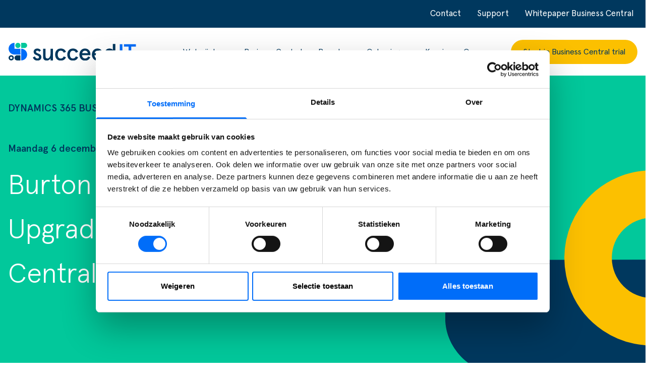

--- FILE ---
content_type: text/html; charset=UTF-8
request_url: https://www.succeedit.nl/burton-car-company-upgraden-van-navision-naar-business-central/
body_size: 28739
content:
<!doctype html>
<html lang="nl-NL" prefix="og: https://ogp.me/ns#" class="no-js no-webshare">
  <head>
    <script>(function(cls,nativeShare){cls.remove('no-js');cls.add('has-js');cls.add((nativeShare?'has':'no')+'-webshare')})(document.querySelector('html').classList,'share' in navigator)</script>
    <meta charset="utf-8">
<script>
var gform;gform||(document.addEventListener("gform_main_scripts_loaded",function(){gform.scriptsLoaded=!0}),document.addEventListener("gform/theme/scripts_loaded",function(){gform.themeScriptsLoaded=!0}),window.addEventListener("DOMContentLoaded",function(){gform.domLoaded=!0}),gform={domLoaded:!1,scriptsLoaded:!1,themeScriptsLoaded:!1,isFormEditor:()=>"function"==typeof InitializeEditor,callIfLoaded:function(o){return!(!gform.domLoaded||!gform.scriptsLoaded||!gform.themeScriptsLoaded&&!gform.isFormEditor()||(gform.isFormEditor()&&console.warn("The use of gform.initializeOnLoaded() is deprecated in the form editor context and will be removed in Gravity Forms 3.1."),o(),0))},initializeOnLoaded:function(o){gform.callIfLoaded(o)||(document.addEventListener("gform_main_scripts_loaded",()=>{gform.scriptsLoaded=!0,gform.callIfLoaded(o)}),document.addEventListener("gform/theme/scripts_loaded",()=>{gform.themeScriptsLoaded=!0,gform.callIfLoaded(o)}),window.addEventListener("DOMContentLoaded",()=>{gform.domLoaded=!0,gform.callIfLoaded(o)}))},hooks:{action:{},filter:{}},addAction:function(o,r,e,t){gform.addHook("action",o,r,e,t)},addFilter:function(o,r,e,t){gform.addHook("filter",o,r,e,t)},doAction:function(o){gform.doHook("action",o,arguments)},applyFilters:function(o){return gform.doHook("filter",o,arguments)},removeAction:function(o,r){gform.removeHook("action",o,r)},removeFilter:function(o,r,e){gform.removeHook("filter",o,r,e)},addHook:function(o,r,e,t,n){null==gform.hooks[o][r]&&(gform.hooks[o][r]=[]);var d=gform.hooks[o][r];null==n&&(n=r+"_"+d.length),gform.hooks[o][r].push({tag:n,callable:e,priority:t=null==t?10:t})},doHook:function(r,o,e){var t;if(e=Array.prototype.slice.call(e,1),null!=gform.hooks[r][o]&&((o=gform.hooks[r][o]).sort(function(o,r){return o.priority-r.priority}),o.forEach(function(o){"function"!=typeof(t=o.callable)&&(t=window[t]),"action"==r?t.apply(null,e):e[0]=t.apply(null,e)})),"filter"==r)return e[0]},removeHook:function(o,r,t,n){var e;null!=gform.hooks[o][r]&&(e=(e=gform.hooks[o][r]).filter(function(o,r,e){return!!(null!=n&&n!=o.tag||null!=t&&t!=o.priority)}),gform.hooks[o][r]=e)}});
</script>

    <meta name="viewport" content="width=device-width, initial-scale=1">
    	<style>img:is([sizes="auto" i], [sizes^="auto," i]) { contain-intrinsic-size: 3000px 1500px }</style>
	
<!-- Search Engine Optimization door Rank Math PRO - https://rankmath.com/ -->
<title>Burton Car Company - Upgraden van Navision naar Business Central  | SucceedIT</title>
<meta name="description" content="Burton zag de webshopverkopen flink groeien. Integratie tussen de webshop en de ERP-oplossing met Microsoft Dynamics 365 Business Central."/>
<meta name="robots" content="follow, index, max-snippet:-1, max-video-preview:-1, max-image-preview:large"/>
<link rel="canonical" href="https://www.succeedit.nl/burton-car-company-upgraden-van-navision-naar-business-central/" />
<meta property="og:locale" content="nl_NL" />
<meta property="og:type" content="article" />
<meta property="og:title" content="Burton Car Company - Upgraden van Navision naar Business Central  | SucceedIT" />
<meta property="og:description" content="Burton zag de webshopverkopen flink groeien. Integratie tussen de webshop en de ERP-oplossing met Microsoft Dynamics 365 Business Central." />
<meta property="og:url" content="https://www.succeedit.nl/burton-car-company-upgraden-van-navision-naar-business-central/" />
<meta property="og:site_name" content="Succeed IT" />
<meta property="article:section" content="Dynamics 365 Business Central" />
<meta property="og:updated_time" content="2022-09-29T15:15:23+02:00" />
<meta property="og:image" content="https://www.succeedit.nl/wp-content/uploads/2022/06/Burton-scraanshot-licht.jpg" />
<meta property="og:image:secure_url" content="https://www.succeedit.nl/wp-content/uploads/2022/06/Burton-scraanshot-licht.jpg" />
<meta property="og:image:width" content="1200" />
<meta property="og:image:height" content="627" />
<meta property="og:image:alt" content="Burton upgrade dynamicsconsultants" />
<meta property="og:image:type" content="image/jpeg" />
<meta property="article:published_time" content="2021-12-06T09:38:55+01:00" />
<meta property="article:modified_time" content="2022-09-29T15:15:23+02:00" />
<meta name="twitter:card" content="summary_large_image" />
<meta name="twitter:title" content="Burton Car Company - Upgraden van Navision naar Business Central  | SucceedIT" />
<meta name="twitter:description" content="Burton zag de webshopverkopen flink groeien. Integratie tussen de webshop en de ERP-oplossing met Microsoft Dynamics 365 Business Central." />
<meta name="twitter:image" content="https://www.succeedit.nl/wp-content/uploads/2022/06/Burton-scraanshot-licht.jpg" />
<meta name="twitter:label1" content="Geschreven door" />
<meta name="twitter:data1" content="Marloes Veldkamp" />
<meta name="twitter:label2" content="Tijd om te lezen" />
<meta name="twitter:data2" content="3 minuten" />
<script type="application/ld+json" class="rank-math-schema-pro">{"@context":"https://schema.org","@graph":[{"@type":"Organization","@id":"https://www.succeedit.nl/#organization","name":"SucceedIT","url":"https://www.succeedit.nl","logo":{"@type":"ImageObject","@id":"https://www.succeedit.nl/#logo","url":"https://www.succeedit.nl/wp-content/uploads/2022/07/SucceedITlogo-1.svg","contentUrl":"https://www.succeedit.nl/wp-content/uploads/2022/07/SucceedITlogo-1.svg","caption":"Succeed IT","inLanguage":"nl-NL","width":"0","height":"0"}},{"@type":"WebSite","@id":"https://www.succeedit.nl/#website","url":"https://www.succeedit.nl","name":"Succeed IT","publisher":{"@id":"https://www.succeedit.nl/#organization"},"inLanguage":"nl-NL"},{"@type":"ImageObject","@id":"https://www.succeedit.nl/wp-content/uploads/2022/06/Burton-scraanshot-licht.jpg","url":"https://www.succeedit.nl/wp-content/uploads/2022/06/Burton-scraanshot-licht.jpg","width":"1200","height":"627","caption":"Burton upgrade dynamicsconsultants","inLanguage":"nl-NL"},{"@type":"BreadcrumbList","@id":"https://www.succeedit.nl/burton-car-company-upgraden-van-navision-naar-business-central/#breadcrumb","itemListElement":[{"@type":"ListItem","position":"1","item":{"@id":"https://www.succeedit.nl","name":"Home"}},{"@type":"ListItem","position":"2","item":{"@id":"https://www.succeedit.nl/burton-car-company-upgraden-van-navision-naar-business-central/","name":"Burton Car Company\u00a0&#8211; Upgraden\u00a0van Navision\u00a0naar\u00a0Business Central\u00a0"}}]},{"@type":"WebPage","@id":"https://www.succeedit.nl/burton-car-company-upgraden-van-navision-naar-business-central/#webpage","url":"https://www.succeedit.nl/burton-car-company-upgraden-van-navision-naar-business-central/","name":"Burton Car Company\u00a0- Upgraden\u00a0van Navision\u00a0naar\u00a0Business Central\u00a0 | SucceedIT","datePublished":"2021-12-06T09:38:55+01:00","dateModified":"2022-09-29T15:15:23+02:00","isPartOf":{"@id":"https://www.succeedit.nl/#website"},"primaryImageOfPage":{"@id":"https://www.succeedit.nl/wp-content/uploads/2022/06/Burton-scraanshot-licht.jpg"},"inLanguage":"nl-NL","breadcrumb":{"@id":"https://www.succeedit.nl/burton-car-company-upgraden-van-navision-naar-business-central/#breadcrumb"}},{"@type":"Person","@id":"https://www.succeedit.nl/author/marloes/","name":"Marloes Veldkamp","url":"https://www.succeedit.nl/author/marloes/","image":{"@type":"ImageObject","@id":"https://www.succeedit.nl/wp-content/uploads/2022/06/Succeed-4349-copy-2-150x150.jpg","url":"https://www.succeedit.nl/wp-content/uploads/2022/06/Succeed-4349-copy-2-150x150.jpg","caption":"Marloes Veldkamp","inLanguage":"nl-NL"},"worksFor":{"@id":"https://www.succeedit.nl/#organization"}},{"@type":"BlogPosting","headline":"Burton Car Company\u00a0- Upgraden\u00a0van Navision\u00a0naar\u00a0Business Central\u00a0 | SucceedIT","keywords":"burton","datePublished":"2021-12-06T09:38:55+01:00","dateModified":"2022-09-29T15:15:23+02:00","author":{"@id":"https://www.succeedit.nl/author/marloes/","name":"Marloes Veldkamp"},"publisher":{"@id":"https://www.succeedit.nl/#organization"},"description":"Burton\u00a0zag de webshopverkopen flink groeien. Integratie\u00a0tussen de webshop en\u00a0de\u00a0ERP-oplossing\u00a0met Microsoft Dynamics 365 Business Central.","name":"Burton Car Company\u00a0- Upgraden\u00a0van Navision\u00a0naar\u00a0Business Central\u00a0 | SucceedIT","@id":"https://www.succeedit.nl/burton-car-company-upgraden-van-navision-naar-business-central/#richSnippet","isPartOf":{"@id":"https://www.succeedit.nl/burton-car-company-upgraden-van-navision-naar-business-central/#webpage"},"image":{"@id":"https://www.succeedit.nl/wp-content/uploads/2022/06/Burton-scraanshot-licht.jpg"},"inLanguage":"nl-NL","mainEntityOfPage":{"@id":"https://www.succeedit.nl/burton-car-company-upgraden-van-navision-naar-business-central/#webpage"}}]}</script>
<!-- /Rank Math WordPress SEO plugin -->

<link rel='dns-prefetch' href='//www.google.com' />
		<style>
			.lazyload,
			.lazyloading {
				max-width: 100%;
			}
		</style>
		<script>
window._wpemojiSettings = {"baseUrl":"https:\/\/s.w.org\/images\/core\/emoji\/16.0.1\/72x72\/","ext":".png","svgUrl":"https:\/\/s.w.org\/images\/core\/emoji\/16.0.1\/svg\/","svgExt":".svg","source":{"concatemoji":"https:\/\/www.succeedit.nl\/wp-includes\/js\/wp-emoji-release.min.js?ver=6.8.3"}};
/*! This file is auto-generated */
!function(s,n){var o,i,e;function c(e){try{var t={supportTests:e,timestamp:(new Date).valueOf()};sessionStorage.setItem(o,JSON.stringify(t))}catch(e){}}function p(e,t,n){e.clearRect(0,0,e.canvas.width,e.canvas.height),e.fillText(t,0,0);var t=new Uint32Array(e.getImageData(0,0,e.canvas.width,e.canvas.height).data),a=(e.clearRect(0,0,e.canvas.width,e.canvas.height),e.fillText(n,0,0),new Uint32Array(e.getImageData(0,0,e.canvas.width,e.canvas.height).data));return t.every(function(e,t){return e===a[t]})}function u(e,t){e.clearRect(0,0,e.canvas.width,e.canvas.height),e.fillText(t,0,0);for(var n=e.getImageData(16,16,1,1),a=0;a<n.data.length;a++)if(0!==n.data[a])return!1;return!0}function f(e,t,n,a){switch(t){case"flag":return n(e,"\ud83c\udff3\ufe0f\u200d\u26a7\ufe0f","\ud83c\udff3\ufe0f\u200b\u26a7\ufe0f")?!1:!n(e,"\ud83c\udde8\ud83c\uddf6","\ud83c\udde8\u200b\ud83c\uddf6")&&!n(e,"\ud83c\udff4\udb40\udc67\udb40\udc62\udb40\udc65\udb40\udc6e\udb40\udc67\udb40\udc7f","\ud83c\udff4\u200b\udb40\udc67\u200b\udb40\udc62\u200b\udb40\udc65\u200b\udb40\udc6e\u200b\udb40\udc67\u200b\udb40\udc7f");case"emoji":return!a(e,"\ud83e\udedf")}return!1}function g(e,t,n,a){var r="undefined"!=typeof WorkerGlobalScope&&self instanceof WorkerGlobalScope?new OffscreenCanvas(300,150):s.createElement("canvas"),o=r.getContext("2d",{willReadFrequently:!0}),i=(o.textBaseline="top",o.font="600 32px Arial",{});return e.forEach(function(e){i[e]=t(o,e,n,a)}),i}function t(e){var t=s.createElement("script");t.src=e,t.defer=!0,s.head.appendChild(t)}"undefined"!=typeof Promise&&(o="wpEmojiSettingsSupports",i=["flag","emoji"],n.supports={everything:!0,everythingExceptFlag:!0},e=new Promise(function(e){s.addEventListener("DOMContentLoaded",e,{once:!0})}),new Promise(function(t){var n=function(){try{var e=JSON.parse(sessionStorage.getItem(o));if("object"==typeof e&&"number"==typeof e.timestamp&&(new Date).valueOf()<e.timestamp+604800&&"object"==typeof e.supportTests)return e.supportTests}catch(e){}return null}();if(!n){if("undefined"!=typeof Worker&&"undefined"!=typeof OffscreenCanvas&&"undefined"!=typeof URL&&URL.createObjectURL&&"undefined"!=typeof Blob)try{var e="postMessage("+g.toString()+"("+[JSON.stringify(i),f.toString(),p.toString(),u.toString()].join(",")+"));",a=new Blob([e],{type:"text/javascript"}),r=new Worker(URL.createObjectURL(a),{name:"wpTestEmojiSupports"});return void(r.onmessage=function(e){c(n=e.data),r.terminate(),t(n)})}catch(e){}c(n=g(i,f,p,u))}t(n)}).then(function(e){for(var t in e)n.supports[t]=e[t],n.supports.everything=n.supports.everything&&n.supports[t],"flag"!==t&&(n.supports.everythingExceptFlag=n.supports.everythingExceptFlag&&n.supports[t]);n.supports.everythingExceptFlag=n.supports.everythingExceptFlag&&!n.supports.flag,n.DOMReady=!1,n.readyCallback=function(){n.DOMReady=!0}}).then(function(){return e}).then(function(){var e;n.supports.everything||(n.readyCallback(),(e=n.source||{}).concatemoji?t(e.concatemoji):e.wpemoji&&e.twemoji&&(t(e.twemoji),t(e.wpemoji)))}))}((window,document),window._wpemojiSettings);
</script>
<style id='wp-emoji-styles-inline-css'>

	img.wp-smiley, img.emoji {
		display: inline !important;
		border: none !important;
		box-shadow: none !important;
		height: 1em !important;
		width: 1em !important;
		margin: 0 0.07em !important;
		vertical-align: -0.1em !important;
		background: none !important;
		padding: 0 !important;
	}
</style>
<link rel='stylesheet' id='wp-block-library-css' href='https://www.succeedit.nl/wp-includes/css/dist/block-library/style.min.css?ver=6.8.3' media='all' />
<link rel='stylesheet' id='wpsm_counter-font-awesome-front-css' href='https://www.succeedit.nl/wp-content/plugins/counter-number-showcase/assets/css/font-awesome/css/font-awesome.min.css?ver=6.8.3' media='all' />
<link rel='stylesheet' id='wpsm_counter_bootstrap-front-css' href='https://www.succeedit.nl/wp-content/plugins/counter-number-showcase/assets/css/bootstrap-front.css?ver=6.8.3' media='all' />
<link rel='stylesheet' id='wpsm_counter_column-css' href='https://www.succeedit.nl/wp-content/plugins/counter-number-showcase/assets/css/counter-column.css?ver=6.8.3' media='all' />
<link rel='stylesheet' id='dflip-style-css' href='https://www.succeedit.nl/wp-content/plugins/dflip/assets/css/dflip.min.css?ver=2.2.32' media='all' />
<link rel='stylesheet' id='app-apercu-pro-css' href='https://www.succeedit.nl/wp-content/themes/succeedit/dist/css/app.472b2368.css' media='all' />
<link rel='stylesheet' id='app-css' href='https://www.succeedit.nl/wp-content/themes/succeedit/dist/css/app.11cf0f45.css' media='all' />
<link rel='stylesheet' id='app-mobile-css' href='https://www.succeedit.nl/wp-content/themes/succeedit/dist/css/app.eb1fa413.css' media='(max-width:1149.9px)' />
<script src="https://www.succeedit.nl/wp-includes/js/jquery/jquery.min.js?ver=3.7.1" id="jquery-core-js"></script>
<script src="https://www.succeedit.nl/wp-includes/js/jquery/jquery-migrate.min.js?ver=3.4.1" id="jquery-migrate-js"></script>
<script id="beehive-gtm-frontend-header-js-after">
var dataLayer = [];
(function(w,d,s,l,i){w[l]=w[l]||[];w[l].push({'gtm.start':
			new Date().getTime(),event:'gtm.js'});var f=d.getElementsByTagName(s)[0],
			j=d.createElement(s),dl=l!='dataLayer'?'&l='+l:'';j.async=true;j.src=
			'https://www.googletagmanager.com/gtm.js?id='+i+dl;f.parentNode.insertBefore(j,f);
			})(window,document,'script','dataLayer','GTM-P5XB72F');
</script>
<link rel="https://api.w.org/" href="https://www.succeedit.nl/wp-json/" /><link rel="alternate" title="JSON" type="application/json" href="https://www.succeedit.nl/wp-json/wp/v2/posts/12629" /><link rel="EditURI" type="application/rsd+xml" title="RSD" href="https://www.succeedit.nl/xmlrpc.php?rsd" />
<meta name="generator" content="WordPress 6.8.3" />
<link rel='shortlink' href='https://www.succeedit.nl/?p=12629' />
<link rel="alternate" title="oEmbed (JSON)" type="application/json+oembed" href="https://www.succeedit.nl/wp-json/oembed/1.0/embed?url=https%3A%2F%2Fwww.succeedit.nl%2Fburton-car-company-upgraden-van-navision-naar-business-central%2F" />
<link rel="alternate" title="oEmbed (XML)" type="text/xml+oembed" href="https://www.succeedit.nl/wp-json/oembed/1.0/embed?url=https%3A%2F%2Fwww.succeedit.nl%2Fburton-car-company-upgraden-van-navision-naar-business-central%2F&#038;format=xml" />
<meta name="cdp-version" content="1.5.0" /><!-- Server Side Tracking by Taggrs.io -->
<script>(function(w,d,s,l,i){w[l]=w[l]||[];w[l].push({'gtm.start':new Date().getTime(),event:'gtm.js'});var f=d.getElementsByTagName(s)[0],j=d.createElement(s),dl=l!='dataLayer'?'&l='+l:'';j.async=true;j.src='https://sst.succeedit.nl/HAHT3FF6ne.js?tg='+i+dl;f.parentNode.insertBefore(j,f);})(window,document,'script','dataLayer','P5XB72F');</script>
<!-- End Server Side Tracking by Taggrs.io -->		<script>
			document.documentElement.className = document.documentElement.className.replace('no-js', 'js');
		</script>
				<style>
			.no-js img.lazyload {
				display: none;
			}

			figure.wp-block-image img.lazyloading {
				min-width: 150px;
			}

			.lazyload,
			.lazyloading {
				--smush-placeholder-width: 100px;
				--smush-placeholder-aspect-ratio: 1/1;
				width: var(--smush-image-width, var(--smush-placeholder-width)) !important;
				aspect-ratio: var(--smush-image-aspect-ratio, var(--smush-placeholder-aspect-ratio)) !important;
			}

						.lazyload, .lazyloading {
				opacity: 0;
			}

			.lazyloaded {
				opacity: 1;
				transition: opacity 400ms;
				transition-delay: 0ms;
			}

					</style>
		
	<!-- Google Tag Manager -->
<script>(function(w,d,s,l,i){w[l]=w[l]||[];w[l].push({'gtm.start':
new Date().getTime(),event:'gtm.js'});var f=d.getElementsByTagName(s)[0],
j=d.createElement(s),dl=l!='dataLayer'?'&amp;l='+l:'';j.async=true;j.src=
'https://www.googletagmanager.com/gtm.js?id='+i+dl;f.parentNode.insertBefore(j,f);
})(window,document,'script','dataLayer','GTM-P5XB72F');</script>
<!-- End Google Tag Manager -->
				<link rel="icon" href="https://www.succeedit.nl/wp-content/uploads/2022/07/cropped-succeedit-favicon-32x32.png" sizes="32x32" />
<link rel="icon" href="https://www.succeedit.nl/wp-content/uploads/2022/07/cropped-succeedit-favicon-192x192.png" sizes="192x192" />
<link rel="apple-touch-icon" href="https://www.succeedit.nl/wp-content/uploads/2022/07/cropped-succeedit-favicon-180x180.png" />
<meta name="msapplication-TileImage" content="https://www.succeedit.nl/wp-content/uploads/2022/07/cropped-succeedit-favicon-270x270.png" />
		<style id="wp-custom-css">
			@media only screen and (max-width: 600px) {
  .hide-image img {
    display:none;
  }
	
	iframe{
		max-width:100%;
	}
}

		</style>
		  </head>

  <body class="wp-singular post-template-default single single-post postid-12629 single-format-standard wp-custom-logo wp-embed-responsive wp-theme-succeedit burton-car-company-upgraden-van-navision-naar-business-central">
    		<noscript>
			<iframe data-src="https://www.googletagmanager.com/ns.html?id=GTM-P5XB72F" height="0" width="0" style="display:none;visibility:hidden" src="[data-uri]" class="lazyload" data-load-mode="1"></iframe>
		</noscript>
		<!-- Server Side Tracking by Taggrs.io (noscript) -->
<noscript><iframe data-src="https://sst.succeedit.nl/HAHT3FF6ne.html?tg=P5XB72F" height="0" width="0" style="display:none;visibility:hidden" src="[data-uri]" class="lazyload" data-load-mode="1"></iframe></noscript>
<!-- End Server Side Tracking by Taggrs.io (noscript) -->
<!-- Google Tag Manager (noscript) -->
<noscript><iframe data-src="https://www.googletagmanager.com/ns.html?id=GTM-P5XB72F" height="0" width="0" src="[data-uri]" class="lazyload" data-load-mode="1"></iframe></noscript>
<!-- End Google Tag Manager (noscript) -->
				    
    <div id="app">
      <a class="sr-only focus:not-sr-only" href="#main">
  Ga naar de inhoud
</a>

<nav class="nav-primary-mobile" id="nav-primary-mobile"
       aria-label="Hoofdmenu">
    <ul id="nav-primary-mobile-menu" class="nav primary-wrap"><li id="menu-item-132" class="menu-item menu-item-type-custom menu-item-object-custom menu-item-has-children menu-item-132"><a href="https://www.succeedit.nl/wat-wij-doen/" title="teste">Wat wij doen</a>
<ul class="sub-menu">
	<li id="menu-item-25519" class="menu-item menu-item-type-custom menu-item-object-custom menu-item-25519"><a href="https://www.succeedit.nl/wat-wij-doen/inrichten-business-central/">Inrichten Business Central</a></li>
	<li id="menu-item-25326" class="menu-item menu-item-type-custom menu-item-object-custom menu-item-25326"><a href="https://www.succeedit.nl/wat-wij-doen/optimaliseren/">Optimaliseren Business Central</a></li>
	<li id="menu-item-151" class="menu-item menu-item-type-post_type menu-item-object-page menu-item-151"><a href="https://www.succeedit.nl/wat-wij-doen/upgraden/">Upgrade van NAV naar Business Central</a></li>
	<li id="menu-item-30751" class="menu-item menu-item-type-post_type menu-item-object-page menu-item-30751"><a href="https://www.succeedit.nl/wat-wij-doen/performance-scan-business-central/">Performance Scan Business Central</a></li>
	<li id="menu-item-19467" class="menu-item menu-item-type-post_type menu-item-object-page menu-item-19467"><a href="https://www.succeedit.nl/succes-met-ecommerce/">E-commerce</a></li>
	<li id="menu-item-28180" class="menu-item menu-item-type-post_type menu-item-object-page menu-item-28180"><a href="https://www.succeedit.nl/supply-chain/">Supply Chain</a></li>
	<li id="menu-item-13929" class="menu-item menu-item-type-post_type menu-item-object-page menu-item-13929"><a href="https://www.succeedit.nl/wat-wij-doen/support/">Support</a></li>
</ul>
</li>
<li id="menu-item-18108" class="menu-item menu-item-type-custom menu-item-object-custom menu-item-has-children menu-item-18108"><a href="https://www.succeedit.nl/business-central/wat-is-microsoft-dynamics-365-business-central/">Business Central</a>
<ul class="sub-menu">
	<li id="menu-item-155" class="menu-item menu-item-type-post_type menu-item-object-page menu-item-155"><a href="https://www.succeedit.nl/business-central/wat-is-microsoft-dynamics-365/">Wat is Microsoft Dynamics 365</a></li>
	<li id="menu-item-156" class="menu-item menu-item-type-post_type menu-item-object-page menu-item-156"><a href="https://www.succeedit.nl/business-central/wat-is-microsoft-dynamics-365-business-central/">Wat is Microsoft Dynamics 365 Business Central</a></li>
	<li id="menu-item-24939" class="menu-item menu-item-type-post_type menu-item-object-page menu-item-24939"><a href="https://www.succeedit.nl/business-central/upgraden-van-nav-naar-business-central/">Dynamics NAV</a></li>
	<li id="menu-item-25158" class="menu-item menu-item-type-custom menu-item-object-custom menu-item-25158"><a href="https://www.succeedit.nl/business-central-apps/">Apps voor Business Central</a></li>
</ul>
</li>
<li id="menu-item-32087" class="menu-item menu-item-type-post_type menu-item-object-page menu-item-has-children menu-item-32087"><a href="https://www.succeedit.nl/branches/">Branches</a>
<ul class="sub-menu">
	<li id="menu-item-32088" class="menu-item menu-item-type-post_type menu-item-object-page menu-item-32088"><a href="https://www.succeedit.nl/groothandel/">Groothandel</a></li>
	<li id="menu-item-32090" class="menu-item menu-item-type-post_type menu-item-object-page menu-item-32090"><a href="https://www.succeedit.nl/business-central-voor-ecommerce/">E-commerce</a></li>
	<li id="menu-item-32097" class="menu-item menu-item-type-post_type menu-item-object-page menu-item-32097"><a href="https://www.succeedit.nl/branches/productiebedrijven/">Productie</a></li>
	<li id="menu-item-32244" class="menu-item menu-item-type-post_type menu-item-object-page menu-item-32244"><a href="https://www.succeedit.nl/branches/retail/">Retail</a></li>
</ul>
</li>
<li id="menu-item-134" class="menu-item menu-item-type-custom menu-item-object-custom menu-item-has-children menu-item-134"><a href="https://www.succeedit.nl/oplossingen/">Oplossingen</a>
<ul class="sub-menu">
	<li id="menu-item-14323" class="menu-item menu-item-type-post_type menu-item-object-page menu-item-14323"><a href="https://www.succeedit.nl/oplossingen/scanning/">Scanning</a></li>
	<li id="menu-item-15280" class="menu-item menu-item-type-post_type menu-item-object-page menu-item-15280"><a href="https://www.succeedit.nl/oplossingen/factuurverwerking/">Factuurverwerking</a></li>
	<li id="menu-item-15311" class="menu-item menu-item-type-post_type menu-item-object-page menu-item-15311"><a href="https://www.succeedit.nl/oplossingen/transportorders/">Transportorders</a></li>
	<li id="menu-item-15292" class="menu-item menu-item-type-post_type menu-item-object-page menu-item-15292"><a href="https://www.succeedit.nl/oplossingen/workflow/">Workflow</a></li>
	<li id="menu-item-160" class="menu-item menu-item-type-post_type menu-item-object-page menu-item-160"><a href="https://www.succeedit.nl/oplossingen/voorraad-management/">Voorraad management</a></li>
	<li id="menu-item-14411" class="menu-item menu-item-type-post_type menu-item-object-page menu-item-14411"><a href="https://www.succeedit.nl/oplossingen/documenten-aanpassen/">Documenten aanpassen</a></li>
</ul>
</li>
<li id="menu-item-28224" class="menu-item menu-item-type-custom menu-item-object-custom menu-item-has-children menu-item-28224"><a href="https://www.succeedit.nl/nieuws/">Kennis</a>
<ul class="sub-menu">
	<li id="menu-item-845" class="menu-item menu-item-type-custom menu-item-object-custom menu-item-845"><a href="https://www.succeedit.nl/nieuws/">Blogs &#038; Nieuws</a></li>
	<li id="menu-item-15351" class="menu-item menu-item-type-post_type menu-item-object-page menu-item-15351"><a href="https://www.succeedit.nl/webinars/">Webinars &#038; Events</a></li>
	<li id="menu-item-28222" class="menu-item menu-item-type-post_type menu-item-object-page menu-item-28222"><a href="https://www.succeedit.nl/downloads/">Downloads</a></li>
	<li id="menu-item-28223" class="menu-item menu-item-type-custom menu-item-object-custom menu-item-28223"><a href="https://www.succeedit.nl/onze-klanten/">Klantcases</a></li>
</ul>
</li>
<li id="menu-item-12766" class="menu-item menu-item-type-post_type menu-item-object-page menu-item-has-children menu-item-12766"><a href="https://www.succeedit.nl/over-ons/">Over ons</a>
<ul class="sub-menu">
	<li id="menu-item-27824" class="menu-item menu-item-type-post_type menu-item-object-page menu-item-27824"><a href="https://www.succeedit.nl/over-ons/">Over SucceedIT</a></li>
	<li id="menu-item-29900" class="menu-item menu-item-type-post_type menu-item-object-page menu-item-29900"><a href="https://www.succeedit.nl/heldere-aanpak/">Heldere aanpak</a></li>
	<li id="menu-item-14819" class="menu-item menu-item-type-post_type menu-item-object-page menu-item-14819"><a href="https://www.succeedit.nl/onze-klanten/">Onze klanten</a></li>
	<li id="menu-item-850" class="menu-item menu-item-type-post_type menu-item-object-page menu-item-850"><a href="https://www.succeedit.nl/over-ons/ons-team/">Ons team</a></li>
	<li id="menu-item-851" class="menu-item menu-item-type-post_type menu-item-object-page menu-item-851"><a href="https://www.succeedit.nl/over-ons/werken-bij-ons/">Werken bij SucceedIT</a></li>
	<li id="menu-item-19721" class="menu-item menu-item-type-post_type menu-item-object-page menu-item-19721"><a href="https://www.succeedit.nl/goede-doelen/">Goede doelen</a></li>
</ul>
</li>
<li id="menu-item-32006" class="menu-item menu-item-type-post_type menu-item-object-page menu-item-32006"><a href="https://www.succeedit.nl/trial-microsoft-dynamics-365-business-central/">Start je Business Central trial</a></li>
</ul>
    <div class="hide-drillup">
      <ul id="nav-topmenu-mobile-menu" class="nav topmenu-wrap"><li id="menu-item-14272" class="menu-item menu-item-type-post_type menu-item-object-page menu-item-14272"><a href="https://www.succeedit.nl/contact/">Contact</a></li>
<li id="menu-item-14853" class="menu-item menu-item-type-post_type menu-item-object-page menu-item-14853"><a href="https://www.succeedit.nl/support/">Support</a></li>
<li id="menu-item-16779" class="menu-item menu-item-type-post_type menu-item-object-page menu-item-16779"><a href="https://www.succeedit.nl/aanvraag-whitepaper-upgraden-van-nav-naar-business-central/">Whitepaper Business Central</a></li>
</ul>
    </div>
    <div class="hide-drillup mt-auto">
      <hr class="my-8 opacity-50">
      <div class="px-4 text-center">
                  <div class="prose prose-sm prose-invert prose-a:no-underline">
            <p>Overstappen? <a href="/contact">Neem contact op</a></p>

          </div>
        
                  <a href="https://www.succeedit.nl/wat-wij-doen/upgraden/"
             class="block bg-tertiary font-light text-white hover:bg-tertiary/50 focus:bg-tertiary/50 rounded-full px-4 py-2 mt-4 mx-auto"
                       >
            Upgraden
          </a>
        
                  <ul class="flex flex-wrap justify-center gap-4 mt-4 mb-8 social-icons [font-size:28px]">
                          <li>
                <a href="https://www.instagram.com/succeeditnl/"
                   class=""
                                        target="_blank"
                                  >
                                      <svg width="24" height="24" viewBox="0 0 24 24" version="1.1" xmlns="http://www.w3.org/2000/svg"
                         aria-hidden="true" focusable="false">
                      <path
                        d="M12,4.622c2.403,0,2.688,0.009,3.637,0.052c0.877,0.04,1.354,0.187,1.671,0.31c0.42,0.163,0.72,0.358,1.035,0.673 c0.315,0.315,0.51,0.615,0.673,1.035c0.123,0.317,0.27,0.794,0.31,1.671c0.043,0.949,0.052,1.234,0.052,3.637 s-0.009,2.688-0.052,3.637c-0.04,0.877-0.187,1.354-0.31,1.671c-0.163,0.42-0.358,0.72-0.673,1.035 c-0.315,0.315-0.615,0.51-1.035,0.673c-0.317,0.123-0.794,0.27-1.671,0.31c-0.949,0.043-1.233,0.052-3.637,0.052 s-2.688-0.009-3.637-0.052c-0.877-0.04-1.354-0.187-1.671-0.31c-0.42-0.163-0.72-0.358-1.035-0.673 c-0.315-0.315-0.51-0.615-0.673-1.035c-0.123-0.317-0.27-0.794-0.31-1.671C4.631,14.688,4.622,14.403,4.622,12 s0.009-2.688,0.052-3.637c0.04-0.877,0.187-1.354,0.31-1.671c0.163-0.42,0.358-0.72,0.673-1.035 c0.315-0.315,0.615-0.51,1.035-0.673c0.317-0.123,0.794-0.27,1.671-0.31C9.312,4.631,9.597,4.622,12,4.622 M12,3 C9.556,3,9.249,3.01,8.289,3.054C7.331,3.098,6.677,3.25,6.105,3.472C5.513,3.702,5.011,4.01,4.511,4.511 c-0.5,0.5-0.808,1.002-1.038,1.594C3.25,6.677,3.098,7.331,3.054,8.289C3.01,9.249,3,9.556,3,12c0,2.444,0.01,2.751,0.054,3.711 c0.044,0.958,0.196,1.612,0.418,2.185c0.23,0.592,0.538,1.094,1.038,1.594c0.5,0.5,1.002,0.808,1.594,1.038 c0.572,0.222,1.227,0.375,2.185,0.418C9.249,20.99,9.556,21,12,21s2.751-0.01,3.711-0.054c0.958-0.044,1.612-0.196,2.185-0.418 c0.592-0.23,1.094-0.538,1.594-1.038c0.5-0.5,0.808-1.002,1.038-1.594c0.222-0.572,0.375-1.227,0.418-2.185 C20.99,14.751,21,14.444,21,12s-0.01-2.751-0.054-3.711c-0.044-0.958-0.196-1.612-0.418-2.185c-0.23-0.592-0.538-1.094-1.038-1.594 c-0.5-0.5-1.002-0.808-1.594-1.038c-0.572-0.222-1.227-0.375-2.185-0.418C14.751,3.01,14.444,3,12,3L12,3z M12,7.378 c-2.552,0-4.622,2.069-4.622,4.622S9.448,16.622,12,16.622s4.622-2.069,4.622-4.622S14.552,7.378,12,7.378z M12,15 c-1.657,0-3-1.343-3-3s1.343-3,3-3s3,1.343,3,3S13.657,15,12,15z M16.804,6.116c-0.596,0-1.08,0.484-1.08,1.08 s0.484,1.08,1.08,1.08c0.596,0,1.08-0.484,1.08-1.08S17.401,6.116,16.804,6.116z"></path>
                    </svg>
                                                    </a>
              </li>
                          <li>
                <a href="https://www.youtube.com/@succeedit"
                   class=""
                                        target="_blank"
                                  >
                                      <svg width="24" height="24" viewBox="0 0 24 24" version="1.1" xmlns="http://www.w3.org/2000/svg"
                         aria-hidden="true" focusable="false">
                      <path
                        d="M21.8,8.001c0,0-0.195-1.378-0.795-1.985c-0.76-0.797-1.613-0.801-2.004-0.847c-2.799-0.202-6.997-0.202-6.997-0.202 h-0.009c0,0-4.198,0-6.997,0.202C4.608,5.216,3.756,5.22,2.995,6.016C2.395,6.623,2.2,8.001,2.2,8.001S2,9.62,2,11.238v1.517 c0,1.618,0.2,3.237,0.2,3.237s0.195,1.378,0.795,1.985c0.761,0.797,1.76,0.771,2.205,0.855c1.6,0.153,6.8,0.201,6.8,0.201 s4.203-0.006,7.001-0.209c0.391-0.047,1.243-0.051,2.004-0.847c0.6-0.607,0.795-1.985,0.795-1.985s0.2-1.618,0.2-3.237v-1.517 C22,9.62,21.8,8.001,21.8,8.001z M9.935,14.594l-0.001-5.62l5.404,2.82L9.935,14.594z"></path>
                    </svg>
                                                    </a>
              </li>
                          <li>
                <a href="https://www.linkedin.com/company/succeedit/"
                   class=""
                                        target="_blank"
                                  >
                                      <svg width="24" height="24" viewBox="0 0 24 24" version="1.1" xmlns="http://www.w3.org/2000/svg"
                         aria-hidden="true" focusable="false">
                      <path
                        d="M19.7,3H4.3C3.582,3,3,3.582,3,4.3v15.4C3,20.418,3.582,21,4.3,21h15.4c0.718,0,1.3-0.582,1.3-1.3V4.3 C21,3.582,20.418,3,19.7,3z M8.339,18.338H5.667v-8.59h2.672V18.338z M7.004,8.574c-0.857,0-1.549-0.694-1.549-1.548 c0-0.855,0.691-1.548,1.549-1.548c0.854,0,1.547,0.694,1.547,1.548C8.551,7.881,7.858,8.574,7.004,8.574z M18.339,18.338h-2.669 v-4.177c0-0.996-0.017-2.278-1.387-2.278c-1.389,0-1.601,1.086-1.601,2.206v4.249h-2.667v-8.59h2.559v1.174h0.037 c0.356-0.675,1.227-1.387,2.526-1.387c2.703,0,3.203,1.779,3.203,4.092V18.338z"></path>
                    </svg>
                                                    </a>
              </li>
                      </ul>
        
      </div>
    </div>
  </nav>
<header class="banner">

      <div class="bg-primary text-white">
      <div class="xl:container mx-auto">
        <nav class="nav-topmenu" aria-label="Topmenu" aria-expanded="false">
          <div class="menu-topmenu-container"><ul id="menu-topmenu" class="nav"><li class="menu-item menu-item-type-post_type menu-item-object-page menu-item-14272"><a href="https://www.succeedit.nl/contact/">Contact</a></li>
<li class="menu-item menu-item-type-post_type menu-item-object-page menu-item-14853"><a href="https://www.succeedit.nl/support/">Support</a></li>
<li class="menu-item menu-item-type-post_type menu-item-object-page menu-item-16779"><a href="https://www.succeedit.nl/aanvraag-whitepaper-upgraden-van-nav-naar-business-central/">Whitepaper Business Central</a></li>
</ul></div>
        </nav>
      </div>
    </div>
    <div class="flex xl:container mx-auto">
    <a href="https://www.succeedit.nl/" class="custom-logo-link" rel="home"><img width="255" height="36" data-src="https://www.succeedit.nl/wp-content/uploads/2022/07/SucceedITlogo-1.svg" class="custom-logo lazyload" alt="SucceedIT logo" decoding="async" src="[data-uri]" style="--smush-placeholder-width: 255px; --smush-placeholder-aspect-ratio: 255/36;" /></a>

          <nav class="nav-primary" aria-label="Hoofdmenu">
        <div class="menu-hoofdmenu-container"><ul id="menu-hoofdmenu" class="nav"><li class="menu-item menu-item-type-custom menu-item-object-custom menu-item-has-children menu-item-132"><a href="https://www.succeedit.nl/wat-wij-doen/" title="teste">Wat wij doen</a><div class="submenu-dropdown bg-secondary text-white"><div class="container mx-auto md:grid md:grid-cols-2 lg:grid-cols-4"><div class="submenu-dropdown-title"><a title="teste" href="https://www.succeedit.nl/wat-wij-doen/">Wat wij doen</a></div><div class="submenu-dropdown-submenu">
<ul class="sub-menu">
	<li class="menu-item menu-item-type-custom menu-item-object-custom menu-item-25519"><a href="https://www.succeedit.nl/wat-wij-doen/inrichten-business-central/" data-fields="{&quot;description&quot;:&quot;&lt;p&gt;Met onze bewezen aanpak met 7 heldere stappen cre\u00ebren wij duidelijkheid, effici\u00ebntie en een succesvolle inrichting van jouw Business Central.&lt;\/p&gt;\n&quot;,&quot;img&quot;:{&quot;src&quot;:&quot;https:\/\/www.succeedit.nl\/wp-content\/uploads\/2024\/03\/Dynamics-365-Business-Central-SucceedIT_1-scaled-50x100.jpg&quot;,&quot;width&quot;:50,&quot;height&quot;:100,&quot;srcset&quot;:&quot;https:\/\/www.succeedit.nl\/wp-content\/uploads\/2024\/03\/Dynamics-365-Business-Central-SucceedIT_1-scaled-50x100.jpg 50w, https:\/\/www.succeedit.nl\/wp-content\/uploads\/2024\/03\/Dynamics-365-Business-Central-SucceedIT_1-scaled-100x200.jpg 100w, https:\/\/www.succeedit.nl\/wp-content\/uploads\/2024\/03\/Dynamics-365-Business-Central-SucceedIT_1-scaled-200x400.jpg 200w, https:\/\/www.succeedit.nl\/wp-content\/uploads\/2024\/03\/Dynamics-365-Business-Central-SucceedIT_1-scaled-250x500.jpg 250w, https:\/\/www.succeedit.nl\/wp-content\/uploads\/2024\/03\/Dynamics-365-Business-Central-SucceedIT_1-scaled-400x800.jpg 400w, https:\/\/www.succeedit.nl\/wp-content\/uploads\/2024\/03\/Dynamics-365-Business-Central-SucceedIT_1-scaled-500x1000.jpg 500w&quot;,&quot;alt&quot;:&quot;Onze aanpak Dynamics 365 Business Central SucceedIT_1&quot;}}">Inrichten Business Central</a></li>
	<li class="menu-item menu-item-type-custom menu-item-object-custom menu-item-25326"><a href="https://www.succeedit.nl/wat-wij-doen/optimaliseren/" data-fields="{&quot;description&quot;:&quot;&lt;p&gt;Haal meer uit jouw Business Central omgeving. Wij helpen je bij de inrichting &amp; optimalisatie van jouw omgeving.&lt;\/p&gt;\n&quot;,&quot;img&quot;:{&quot;src&quot;:&quot;https:\/\/www.succeedit.nl\/wp-content\/uploads\/2024\/02\/Business_Central_SucceedIT-25-scaled-50x100.jpg&quot;,&quot;width&quot;:50,&quot;height&quot;:100,&quot;srcset&quot;:&quot;https:\/\/www.succeedit.nl\/wp-content\/uploads\/2024\/02\/Business_Central_SucceedIT-25-scaled-50x100.jpg 50w, https:\/\/www.succeedit.nl\/wp-content\/uploads\/2024\/02\/Business_Central_SucceedIT-25-scaled-100x200.jpg 100w, https:\/\/www.succeedit.nl\/wp-content\/uploads\/2024\/02\/Business_Central_SucceedIT-25-scaled-200x400.jpg 200w, https:\/\/www.succeedit.nl\/wp-content\/uploads\/2024\/02\/Business_Central_SucceedIT-25-scaled-250x500.jpg 250w, https:\/\/www.succeedit.nl\/wp-content\/uploads\/2024\/02\/Business_Central_SucceedIT-25-scaled-400x800.jpg 400w, https:\/\/www.succeedit.nl\/wp-content\/uploads\/2024\/02\/Business_Central_SucceedIT-25-scaled-500x1000.jpg 500w&quot;,&quot;alt&quot;:&quot;Business_Central_SucceedIT&quot;}}">Optimaliseren Business Central</a></li>
	<li class="menu-item menu-item-type-post_type menu-item-object-page menu-item-151"><a href="https://www.succeedit.nl/wat-wij-doen/upgraden/" data-fields="{&quot;description&quot;:&quot;&lt;p&gt;Weten hoeveel jij kan besparen door te upgraden naar Business Central? Janno laat het je zien in het Webinar Bespaar geld met Business Central&lt;\/p&gt;\n&quot;,&quot;img&quot;:{&quot;src&quot;:&quot;https:\/\/www.succeedit.nl\/wp-content\/uploads\/2023\/11\/Dynamics-365-Business-Central-scaled-50x100.jpg&quot;,&quot;width&quot;:50,&quot;height&quot;:100,&quot;srcset&quot;:&quot;https:\/\/www.succeedit.nl\/wp-content\/uploads\/2023\/11\/Dynamics-365-Business-Central-scaled-50x100.jpg 50w, https:\/\/www.succeedit.nl\/wp-content\/uploads\/2023\/11\/Dynamics-365-Business-Central-scaled-100x200.jpg 100w, https:\/\/www.succeedit.nl\/wp-content\/uploads\/2023\/11\/Dynamics-365-Business-Central-scaled-200x400.jpg 200w, https:\/\/www.succeedit.nl\/wp-content\/uploads\/2023\/11\/Dynamics-365-Business-Central-scaled-250x500.jpg 250w, https:\/\/www.succeedit.nl\/wp-content\/uploads\/2023\/11\/Dynamics-365-Business-Central-scaled-400x800.jpg 400w, https:\/\/www.succeedit.nl\/wp-content\/uploads\/2023\/11\/Dynamics-365-Business-Central-scaled-500x1000.jpg 500w&quot;,&quot;alt&quot;:&quot;Van Dynamics NAV naar Business Central&quot;}}">Upgrade van NAV naar Business Central</a></li>
	<li class="menu-item menu-item-type-post_type menu-item-object-page menu-item-30751"><a href="https://www.succeedit.nl/wat-wij-doen/performance-scan-business-central/" data-fields="{&quot;description&quot;:&quot;&lt;p&gt;Ontdek wat jouw Business Central echt vertraagt, en hoe je het oplost.&lt;\/p&gt;\n&quot;,&quot;img&quot;:{&quot;src&quot;:&quot;https:\/\/www.succeedit.nl\/wp-content\/uploads\/2025\/03\/SucceedIT_Heldere_aanpak-50x100.png&quot;,&quot;width&quot;:50,&quot;height&quot;:100,&quot;srcset&quot;:&quot;https:\/\/www.succeedit.nl\/wp-content\/uploads\/2025\/03\/SucceedIT_Heldere_aanpak-50x100.png 50w, https:\/\/www.succeedit.nl\/wp-content\/uploads\/2025\/03\/SucceedIT_Heldere_aanpak-100x200.png 100w, https:\/\/www.succeedit.nl\/wp-content\/uploads\/2025\/03\/SucceedIT_Heldere_aanpak-200x400.png 200w, https:\/\/www.succeedit.nl\/wp-content\/uploads\/2025\/03\/SucceedIT_Heldere_aanpak-250x500.png 250w&quot;,&quot;alt&quot;:&quot;SucceedIT_Heldere_aanpak&quot;}}">Performance Scan Business Central</a></li>
	<li class="menu-item menu-item-type-post_type menu-item-object-page menu-item-19467"><a href="https://www.succeedit.nl/succes-met-ecommerce/" data-fields="{&quot;description&quot;:&quot;&lt;p&gt;Loop voorop met een succesvol e-commerce plan voor jouw bedrijf&lt;\/p&gt;\n&quot;,&quot;img&quot;:{&quot;src&quot;:&quot;https:\/\/www.succeedit.nl\/wp-content\/uploads\/2022\/06\/shutterstock_1303997323-scaled-50x100.jpg&quot;,&quot;width&quot;:50,&quot;height&quot;:100,&quot;srcset&quot;:&quot;https:\/\/www.succeedit.nl\/wp-content\/uploads\/2022\/06\/shutterstock_1303997323-scaled-50x100.jpg 50w, https:\/\/www.succeedit.nl\/wp-content\/uploads\/2022\/06\/shutterstock_1303997323-scaled-100x200.jpg 100w, https:\/\/www.succeedit.nl\/wp-content\/uploads\/2022\/06\/shutterstock_1303997323-scaled-200x400.jpg 200w, https:\/\/www.succeedit.nl\/wp-content\/uploads\/2022\/06\/shutterstock_1303997323-scaled-250x500.jpg 250w, https:\/\/www.succeedit.nl\/wp-content\/uploads\/2022\/06\/shutterstock_1303997323-scaled-400x800.jpg 400w, https:\/\/www.succeedit.nl\/wp-content\/uploads\/2022\/06\/shutterstock_1303997323-scaled-500x1000.jpg 500w&quot;,&quot;alt&quot;:&quot;e-commerce Microsoft dynamics 365 business central&quot;}}">E-commerce</a></li>
	<li class="menu-item menu-item-type-post_type menu-item-object-page menu-item-28180"><a href="https://www.succeedit.nl/supply-chain/" data-fields="{&quot;description&quot;:&quot;&lt;p&gt;Optimaliseer jouw supply chain processen met de inzet van bewezen oplossingen en de juiste expertise.&lt;\/p&gt;\n&quot;,&quot;img&quot;:{&quot;src&quot;:&quot;https:\/\/www.succeedit.nl\/wp-content\/uploads\/2024\/08\/Supply-Chain3-scaled-50x100.jpg&quot;,&quot;width&quot;:50,&quot;height&quot;:100,&quot;srcset&quot;:&quot;https:\/\/www.succeedit.nl\/wp-content\/uploads\/2024\/08\/Supply-Chain3-scaled-50x100.jpg 50w, https:\/\/www.succeedit.nl\/wp-content\/uploads\/2024\/08\/Supply-Chain3-scaled-100x200.jpg 100w, https:\/\/www.succeedit.nl\/wp-content\/uploads\/2024\/08\/Supply-Chain3-scaled-200x400.jpg 200w, https:\/\/www.succeedit.nl\/wp-content\/uploads\/2024\/08\/Supply-Chain3-scaled-250x500.jpg 250w, https:\/\/www.succeedit.nl\/wp-content\/uploads\/2024\/08\/Supply-Chain3-scaled-400x800.jpg 400w, https:\/\/www.succeedit.nl\/wp-content\/uploads\/2024\/08\/Supply-Chain3-scaled-500x1000.jpg 500w&quot;,&quot;alt&quot;:&quot;Supply Chain Analyse en Optimalisatie&quot;}}">Supply Chain</a></li>
	<li class="menu-item menu-item-type-post_type menu-item-object-page menu-item-13929"><a href="https://www.succeedit.nl/wat-wij-doen/support/" data-fields="{&quot;description&quot;:&quot;&lt;p&gt;Support en inspiratie. Dat is wat je hoort te krijgen bij een IT partner.&lt;\/p&gt;\n&quot;,&quot;img&quot;:{&quot;src&quot;:&quot;https:\/\/www.succeedit.nl\/wp-content\/uploads\/2022\/06\/shutterstock_1865153395-scaled-50x100.jpg&quot;,&quot;width&quot;:50,&quot;height&quot;:100,&quot;srcset&quot;:&quot;https:\/\/www.succeedit.nl\/wp-content\/uploads\/2022\/06\/shutterstock_1865153395-scaled-50x100.jpg 50w, https:\/\/www.succeedit.nl\/wp-content\/uploads\/2022\/06\/shutterstock_1865153395-scaled-100x200.jpg 100w, https:\/\/www.succeedit.nl\/wp-content\/uploads\/2022\/06\/shutterstock_1865153395-scaled-200x400.jpg 200w, https:\/\/www.succeedit.nl\/wp-content\/uploads\/2022\/06\/shutterstock_1865153395-scaled-250x500.jpg 250w, https:\/\/www.succeedit.nl\/wp-content\/uploads\/2022\/06\/shutterstock_1865153395-scaled-400x800.jpg 400w, https:\/\/www.succeedit.nl\/wp-content\/uploads\/2022\/06\/shutterstock_1865153395-scaled-500x1000.jpg 500w&quot;,&quot;alt&quot;:&quot;B2B en B2C bedrijven adviseren over de online markt&quot;}}">Support</a></li>
</ul>
</div><!--/.submenu-dropdown-submenu--><div class="col-span-2"><div class="submenu-dropdown-content"></div></div></div><!--/.grid--></div><!--/.submenu-dropdown--></li>
<li class="menu-item menu-item-type-custom menu-item-object-custom menu-item-has-children menu-item-18108"><a href="https://www.succeedit.nl/business-central/wat-is-microsoft-dynamics-365-business-central/">Business Central</a><div class="submenu-dropdown bg-secondary text-white"><div class="container mx-auto md:grid md:grid-cols-2 lg:grid-cols-4"><div class="submenu-dropdown-title"><a href="https://www.succeedit.nl/business-central/wat-is-microsoft-dynamics-365-business-central/">Business Central</a></div><div class="submenu-dropdown-submenu">
<ul class="sub-menu">
	<li class="menu-item menu-item-type-post_type menu-item-object-page menu-item-155"><a href="https://www.succeedit.nl/business-central/wat-is-microsoft-dynamics-365/" data-fields="{&quot;description&quot;:&quot;&lt;p&gt;Microsoft Dynamics 365 is het online platform van Microsoft waarmee je de bedrijfsvoering van je bedrijf kan onderbrengen.&lt;\/p&gt;\n&quot;,&quot;img&quot;:null}">Wat is Microsoft Dynamics 365</a></li>
	<li class="menu-item menu-item-type-post_type menu-item-object-page menu-item-156"><a href="https://www.succeedit.nl/business-central/wat-is-microsoft-dynamics-365-business-central/" data-fields="{&quot;description&quot;:&quot;&lt;p&gt;Business Central geeft je de mogelijkheid je primaire bedrijfsprocessen te optimaliseren en automatiseren zonder dat je maatwerk nodig hebt.&lt;\/p&gt;\n&quot;,&quot;img&quot;:null}">Wat is Microsoft Dynamics 365 Business Central</a></li>
	<li class="menu-item menu-item-type-post_type menu-item-object-page menu-item-24939"><a href="https://www.succeedit.nl/business-central/upgraden-van-nav-naar-business-central/" data-fields="{&quot;description&quot;:&quot;&lt;p&gt;Als je medewerkers nog met NAV werken, wordt het tijd om te upgraden naar Business Central. De kans om meteen van je maatwerk af te komen!&lt;\/p&gt;\n&quot;,&quot;img&quot;:null}">Dynamics NAV</a></li>
	<li class="menu-item menu-item-type-custom menu-item-object-custom menu-item-25158"><a href="https://www.succeedit.nl/business-central-apps/" data-fields="{&quot;description&quot;:&quot;&lt;p&gt;Ontdek onze apps die jouw werk nog makkelijker maken en je Business Central functionaliteiten verder uitbreiden.&lt;\/p&gt;\n&quot;,&quot;img&quot;:{&quot;src&quot;:&quot;https:\/\/www.succeedit.nl\/wp-content\/uploads\/2024\/01\/Business-Central-Apps-SucceedIT-50x100.png&quot;,&quot;width&quot;:50,&quot;height&quot;:100,&quot;srcset&quot;:&quot;https:\/\/www.succeedit.nl\/wp-content\/uploads\/2024\/01\/Business-Central-Apps-SucceedIT-50x100.png 50w, https:\/\/www.succeedit.nl\/wp-content\/uploads\/2024\/01\/Business-Central-Apps-SucceedIT-100x200.png 100w, https:\/\/www.succeedit.nl\/wp-content\/uploads\/2024\/01\/Business-Central-Apps-SucceedIT-200x400.png 200w, https:\/\/www.succeedit.nl\/wp-content\/uploads\/2024\/01\/Business-Central-Apps-SucceedIT-250x500.png 250w, https:\/\/www.succeedit.nl\/wp-content\/uploads\/2024\/01\/Business-Central-Apps-SucceedIT-400x800.png 400w&quot;,&quot;alt&quot;:&quot;Business Central Apps SucceedIT&quot;}}">Apps voor Business Central</a></li>
</ul>
</div><!--/.submenu-dropdown-submenu--><div class="col-span-2"><div class="submenu-dropdown-content"></div></div></div><!--/.grid--></div><!--/.submenu-dropdown--></li>
<li class="menu-item menu-item-type-post_type menu-item-object-page menu-item-has-children menu-item-32087"><a href="https://www.succeedit.nl/branches/">Branches</a><div class="submenu-dropdown bg-secondary text-white"><div class="container mx-auto md:grid md:grid-cols-2 lg:grid-cols-4"><div class="submenu-dropdown-title"><a href="https://www.succeedit.nl/branches/">Branches</a></div><div class="submenu-dropdown-submenu">
<ul class="sub-menu">
	<li class="menu-item menu-item-type-post_type menu-item-object-page menu-item-32088"><a href="https://www.succeedit.nl/groothandel/" data-fields="{&quot;description&quot;:&quot;&lt;p&gt;Wij helpen je om controle terug te winnen, met Business Central als solide basis, aangevuld met slimme tools die jouw proces versterken.&lt;\/p&gt;\n&quot;,&quot;img&quot;:null}">Groothandel</a></li>
	<li class="menu-item menu-item-type-post_type menu-item-object-page menu-item-32090"><a href="https://www.succeedit.nl/business-central-voor-ecommerce/" data-fields="{&quot;description&quot;:&quot;&lt;p&gt;Wij helpen e-commercebedrijven om slimmer, sneller en schaalbaar te groeien met Dynamics 365 Business Central.&lt;\/p&gt;\n&quot;,&quot;img&quot;:null}">E-commerce</a></li>
	<li class="menu-item menu-item-type-post_type menu-item-object-page menu-item-32097"><a href="https://www.succeedit.nl/branches/productiebedrijven/" data-fields="{&quot;description&quot;:&quot;&lt;p&gt;In een productiebedrijf hangt alles met elkaar samen: van inkoop en planning tot levering. Wij helpen productiebedrijven grip te krijgen op hun processen.&lt;\/p&gt;\n&quot;,&quot;img&quot;:null}">Productie</a></li>
	<li class="menu-item menu-item-type-post_type menu-item-object-page menu-item-32244"><a href="https://www.succeedit.nl/branches/retail/" data-fields="{&quot;description&quot;:&quot;&lt;div class=\&quot;SucceeditHeader__text SucceeditHeader1__text\&quot;&gt;\n&lt;div class=\&quot;prose lg:prose-xl mx-auto lg:mx-0\&quot;&gt;\n&lt;p&gt;Met Business Central als basis cre\u00eber je rust en controle, zodat jij kunt focussen op de klant. Lees meer over Business Central en de andere oplossingen!&lt;\/p&gt;\n&lt;\/div&gt;\n&lt;\/div&gt;\n&quot;,&quot;img&quot;:null}">Retail</a></li>
</ul>
</div><!--/.submenu-dropdown-submenu--><div class="col-span-2"><div class="submenu-dropdown-content"></div></div></div><!--/.grid--></div><!--/.submenu-dropdown--></li>
<li class="menu-item menu-item-type-custom menu-item-object-custom menu-item-has-children menu-item-134"><a href="https://www.succeedit.nl/oplossingen/">Oplossingen</a><div class="submenu-dropdown bg-secondary text-white"><div class="container mx-auto md:grid md:grid-cols-2 lg:grid-cols-4"><div class="submenu-dropdown-title"><a href="https://www.succeedit.nl/oplossingen/">Oplossingen</a></div><div class="submenu-dropdown-submenu">
<ul class="sub-menu">
	<li class="menu-item menu-item-type-post_type menu-item-object-page menu-item-14323"><a href="https://www.succeedit.nl/oplossingen/scanning/" data-fields="{&quot;description&quot;:&quot;&lt;p&gt;Het werk van jouw magazijnmedewerkers wordt leuker en makkelijker met scanning.&lt;\/p&gt;\n&quot;,&quot;img&quot;:{&quot;src&quot;:&quot;https:\/\/www.succeedit.nl\/wp-content\/uploads\/2022\/07\/shutterstock_247723702-scaled-50x100.jpg&quot;,&quot;width&quot;:50,&quot;height&quot;:100,&quot;srcset&quot;:&quot;https:\/\/www.succeedit.nl\/wp-content\/uploads\/2022\/07\/shutterstock_247723702-scaled-50x100.jpg 50w, https:\/\/www.succeedit.nl\/wp-content\/uploads\/2022\/07\/shutterstock_247723702-scaled-100x200.jpg 100w, https:\/\/www.succeedit.nl\/wp-content\/uploads\/2022\/07\/shutterstock_247723702-scaled-200x400.jpg 200w, https:\/\/www.succeedit.nl\/wp-content\/uploads\/2022\/07\/shutterstock_247723702-scaled-250x500.jpg 250w, https:\/\/www.succeedit.nl\/wp-content\/uploads\/2022\/07\/shutterstock_247723702-scaled-400x800.jpg 400w, https:\/\/www.succeedit.nl\/wp-content\/uploads\/2022\/07\/shutterstock_247723702-scaled-500x1000.jpg 500w&quot;,&quot;alt&quot;:&quot;&quot;}}">Scanning</a></li>
	<li class="menu-item menu-item-type-post_type menu-item-object-page menu-item-15280"><a href="https://www.succeedit.nl/oplossingen/factuurverwerking/" data-fields="{&quot;description&quot;:&quot;&lt;p&gt;Importeer je inkoopfacturen en creditnota&#8217;s rechtstreeks in Business Central.&lt;\/p&gt;\n&quot;,&quot;img&quot;:{&quot;src&quot;:&quot;https:\/\/www.succeedit.nl\/wp-content\/uploads\/2022\/07\/AdobeStock_283781068-scaled-50x100.jpg&quot;,&quot;width&quot;:50,&quot;height&quot;:100,&quot;srcset&quot;:&quot;https:\/\/www.succeedit.nl\/wp-content\/uploads\/2022\/07\/AdobeStock_283781068-scaled-50x100.jpg 50w, https:\/\/www.succeedit.nl\/wp-content\/uploads\/2022\/07\/AdobeStock_283781068-scaled-100x200.jpg 100w, https:\/\/www.succeedit.nl\/wp-content\/uploads\/2022\/07\/AdobeStock_283781068-scaled-200x400.jpg 200w, https:\/\/www.succeedit.nl\/wp-content\/uploads\/2022\/07\/AdobeStock_283781068-scaled-250x500.jpg 250w, https:\/\/www.succeedit.nl\/wp-content\/uploads\/2022\/07\/AdobeStock_283781068-scaled-400x800.jpg 400w, https:\/\/www.succeedit.nl\/wp-content\/uploads\/2022\/07\/AdobeStock_283781068-scaled-500x1000.jpg 500w&quot;,&quot;alt&quot;:&quot;Dynamics 365 Business Central raportages powerbi&quot;}}">Factuurverwerking</a></li>
	<li class="menu-item menu-item-type-post_type menu-item-object-page menu-item-15311"><a href="https://www.succeedit.nl/oplossingen/transportorders/" data-fields="{&quot;description&quot;:&quot;&lt;p&gt;Maak het werk van je transport medewerkers leuker en makkelijker en stap over naar een ge\u00efntegreerde setup voor transportorders&lt;\/p&gt;\n&lt;p&gt;&nbsp;&lt;\/p&gt;\n&quot;,&quot;img&quot;:{&quot;src&quot;:&quot;https:\/\/www.succeedit.nl\/wp-content\/uploads\/2022\/07\/AdobeStock_462183305-scaled-50x100.jpg&quot;,&quot;width&quot;:50,&quot;height&quot;:100,&quot;srcset&quot;:&quot;https:\/\/www.succeedit.nl\/wp-content\/uploads\/2022\/07\/AdobeStock_462183305-scaled-50x100.jpg 50w, https:\/\/www.succeedit.nl\/wp-content\/uploads\/2022\/07\/AdobeStock_462183305-scaled-100x200.jpg 100w, https:\/\/www.succeedit.nl\/wp-content\/uploads\/2022\/07\/AdobeStock_462183305-scaled-200x400.jpg 200w, https:\/\/www.succeedit.nl\/wp-content\/uploads\/2022\/07\/AdobeStock_462183305-scaled-250x500.jpg 250w, https:\/\/www.succeedit.nl\/wp-content\/uploads\/2022\/07\/AdobeStock_462183305-scaled-400x800.jpg 400w, https:\/\/www.succeedit.nl\/wp-content\/uploads\/2022\/07\/AdobeStock_462183305-scaled-500x1000.jpg 500w&quot;,&quot;alt&quot;:&quot;&quot;}}">Transportorders</a></li>
	<li class="menu-item menu-item-type-post_type menu-item-object-page menu-item-15292"><a href="https://www.succeedit.nl/oplossingen/workflow/" data-fields="{&quot;description&quot;:&quot;&lt;p&gt;Visualiseer en automatiseer je werkprocessen en maak je werk nog leuker en makkelijker!&lt;\/p&gt;\n&quot;,&quot;img&quot;:{&quot;src&quot;:&quot;https:\/\/www.succeedit.nl\/wp-content\/uploads\/2022\/07\/AdobeStock_248655917-scaled-50x100.jpg&quot;,&quot;width&quot;:50,&quot;height&quot;:100,&quot;srcset&quot;:&quot;https:\/\/www.succeedit.nl\/wp-content\/uploads\/2022\/07\/AdobeStock_248655917-scaled-50x100.jpg 50w, https:\/\/www.succeedit.nl\/wp-content\/uploads\/2022\/07\/AdobeStock_248655917-scaled-100x200.jpg 100w, https:\/\/www.succeedit.nl\/wp-content\/uploads\/2022\/07\/AdobeStock_248655917-scaled-200x400.jpg 200w, https:\/\/www.succeedit.nl\/wp-content\/uploads\/2022\/07\/AdobeStock_248655917-scaled-250x500.jpg 250w, https:\/\/www.succeedit.nl\/wp-content\/uploads\/2022\/07\/AdobeStock_248655917-scaled-400x800.jpg 400w, https:\/\/www.succeedit.nl\/wp-content\/uploads\/2022\/07\/AdobeStock_248655917-scaled-500x1000.jpg 500w&quot;,&quot;alt&quot;:&quot;&quot;}}">Workflow</a></li>
	<li class="menu-item menu-item-type-post_type menu-item-object-page menu-item-160"><a href="https://www.succeedit.nl/oplossingen/voorraad-management/" data-fields="{&quot;description&quot;:&quot;&lt;p&gt;Met EazyStock heb je je voorraad volledig onder controle, het is makkelijker dan je denkt.&lt;\/p&gt;\n&quot;,&quot;img&quot;:{&quot;src&quot;:&quot;https:\/\/www.succeedit.nl\/wp-content\/uploads\/2024\/09\/EazyStock_voorraadoptimalisaite_featured_image-50x100.png&quot;,&quot;width&quot;:50,&quot;height&quot;:100,&quot;srcset&quot;:&quot;https:\/\/www.succeedit.nl\/wp-content\/uploads\/2024\/09\/EazyStock_voorraadoptimalisaite_featured_image-50x100.png 50w, https:\/\/www.succeedit.nl\/wp-content\/uploads\/2024\/09\/EazyStock_voorraadoptimalisaite_featured_image-100x200.png 100w, https:\/\/www.succeedit.nl\/wp-content\/uploads\/2024\/09\/EazyStock_voorraadoptimalisaite_featured_image-200x400.png 200w&quot;,&quot;alt&quot;:&quot;EazyStock_voorraadoptimalisaite_featured_image&quot;}}">Voorraad management</a></li>
	<li class="menu-item menu-item-type-post_type menu-item-object-page menu-item-14411"><a href="https://www.succeedit.nl/oplossingen/documenten-aanpassen/" data-fields="{&quot;description&quot;:&quot;&lt;p&gt;Jouw verkooporders en facturen zien er precies zo uit zoals jij dat wilt.&lt;\/p&gt;\n&quot;,&quot;img&quot;:{&quot;src&quot;:&quot;https:\/\/www.succeedit.nl\/wp-content\/uploads\/2022\/06\/shutterstock_1303997323-scaled-50x100.jpg&quot;,&quot;width&quot;:50,&quot;height&quot;:100,&quot;srcset&quot;:&quot;https:\/\/www.succeedit.nl\/wp-content\/uploads\/2022\/06\/shutterstock_1303997323-scaled-50x100.jpg 50w, https:\/\/www.succeedit.nl\/wp-content\/uploads\/2022\/06\/shutterstock_1303997323-scaled-100x200.jpg 100w, https:\/\/www.succeedit.nl\/wp-content\/uploads\/2022\/06\/shutterstock_1303997323-scaled-200x400.jpg 200w, https:\/\/www.succeedit.nl\/wp-content\/uploads\/2022\/06\/shutterstock_1303997323-scaled-250x500.jpg 250w, https:\/\/www.succeedit.nl\/wp-content\/uploads\/2022\/06\/shutterstock_1303997323-scaled-400x800.jpg 400w, https:\/\/www.succeedit.nl\/wp-content\/uploads\/2022\/06\/shutterstock_1303997323-scaled-500x1000.jpg 500w&quot;,&quot;alt&quot;:&quot;e-commerce Microsoft dynamics 365 business central&quot;}}">Documenten aanpassen</a></li>
</ul>
</div><!--/.submenu-dropdown-submenu--><div class="col-span-2"><div class="submenu-dropdown-content"></div></div></div><!--/.grid--></div><!--/.submenu-dropdown--></li>
<li class="menu-item menu-item-type-custom menu-item-object-custom menu-item-has-children menu-item-28224"><a href="https://www.succeedit.nl/nieuws/">Kennis</a><div class="submenu-dropdown bg-secondary text-white"><div class="container mx-auto md:grid md:grid-cols-2 lg:grid-cols-4"><div class="submenu-dropdown-title"><a href="https://www.succeedit.nl/nieuws/">Kennis</a></div><div class="submenu-dropdown-submenu">
<ul class="sub-menu">
	<li class="menu-item menu-item-type-custom menu-item-object-custom menu-item-845"><a href="https://www.succeedit.nl/nieuws/" data-fields="{&quot;description&quot;:&quot;&lt;p&gt;Lees hier nieuws rondom SucceedIT, onze klanten en alles over Microsoft Dynamics 365 Business Central&lt;\/p&gt;\n&quot;,&quot;img&quot;:{&quot;src&quot;:&quot;https:\/\/www.succeedit.nl\/wp-content\/uploads\/2022\/07\/AdobeStock_487593194-50x100.jpg&quot;,&quot;width&quot;:50,&quot;height&quot;:100,&quot;srcset&quot;:&quot;https:\/\/www.succeedit.nl\/wp-content\/uploads\/2022\/07\/AdobeStock_487593194-50x100.jpg 50w, https:\/\/www.succeedit.nl\/wp-content\/uploads\/2022\/07\/AdobeStock_487593194-100x200.jpg 100w, https:\/\/www.succeedit.nl\/wp-content\/uploads\/2022\/07\/AdobeStock_487593194-200x400.jpg 200w, https:\/\/www.succeedit.nl\/wp-content\/uploads\/2022\/07\/AdobeStock_487593194-250x500.jpg 250w, https:\/\/www.succeedit.nl\/wp-content\/uploads\/2022\/07\/AdobeStock_487593194-400x800.jpg 400w, https:\/\/www.succeedit.nl\/wp-content\/uploads\/2022\/07\/AdobeStock_487593194-500x1000.jpg 500w&quot;,&quot;alt&quot;:&quot;&quot;}}">Blogs &#038; Nieuws</a></li>
	<li class="menu-item menu-item-type-post_type menu-item-object-page menu-item-15351"><a href="https://www.succeedit.nl/webinars/" data-fields="{&quot;description&quot;:&quot;&lt;p&gt;We willen jou kennis laten maken met slimme oplossingen -en tools met als doel jouw werk leuker en makkelijker te maken.&lt;\/p&gt;\n&lt;p&gt;&nbsp;&lt;\/p&gt;\n&quot;,&quot;img&quot;:{&quot;src&quot;:&quot;https:\/\/www.succeedit.nl\/wp-content\/uploads\/2022\/06\/shutterstock_1350370946-scaled-50x100.jpg&quot;,&quot;width&quot;:50,&quot;height&quot;:100,&quot;srcset&quot;:&quot;https:\/\/www.succeedit.nl\/wp-content\/uploads\/2022\/06\/shutterstock_1350370946-scaled-50x100.jpg 50w, https:\/\/www.succeedit.nl\/wp-content\/uploads\/2022\/06\/shutterstock_1350370946-scaled-100x200.jpg 100w, https:\/\/www.succeedit.nl\/wp-content\/uploads\/2022\/06\/shutterstock_1350370946-scaled-200x400.jpg 200w, https:\/\/www.succeedit.nl\/wp-content\/uploads\/2022\/06\/shutterstock_1350370946-scaled-250x500.jpg 250w, https:\/\/www.succeedit.nl\/wp-content\/uploads\/2022\/06\/shutterstock_1350370946-scaled-400x800.jpg 400w, https:\/\/www.succeedit.nl\/wp-content\/uploads\/2022\/06\/shutterstock_1350370946-scaled-500x1000.jpg 500w&quot;,&quot;alt&quot;:&quot;&quot;}}">Webinars &#038; Events</a></li>
	<li class="menu-item menu-item-type-post_type menu-item-object-page menu-item-28222"><a href="https://www.succeedit.nl/downloads/" data-fields="{&quot;description&quot;:&quot;&lt;p&gt;Ontdek hier handige documenten, zoals whitepapers, e-books en andere interessante downloads!&lt;\/p&gt;\n&quot;,&quot;img&quot;:{&quot;src&quot;:&quot;https:\/\/www.succeedit.nl\/wp-content\/uploads\/2024\/02\/SucceedIT-Dynamics-scaled-50x100.jpg&quot;,&quot;width&quot;:50,&quot;height&quot;:100,&quot;srcset&quot;:&quot;https:\/\/www.succeedit.nl\/wp-content\/uploads\/2024\/02\/SucceedIT-Dynamics-scaled-50x100.jpg 50w, https:\/\/www.succeedit.nl\/wp-content\/uploads\/2024\/02\/SucceedIT-Dynamics-scaled-100x200.jpg 100w, https:\/\/www.succeedit.nl\/wp-content\/uploads\/2024\/02\/SucceedIT-Dynamics-scaled-200x400.jpg 200w, https:\/\/www.succeedit.nl\/wp-content\/uploads\/2024\/02\/SucceedIT-Dynamics-scaled-250x500.jpg 250w, https:\/\/www.succeedit.nl\/wp-content\/uploads\/2024\/02\/SucceedIT-Dynamics-scaled-400x800.jpg 400w, https:\/\/www.succeedit.nl\/wp-content\/uploads\/2024\/02\/SucceedIT-Dynamics-scaled-500x1000.jpg 500w&quot;,&quot;alt&quot;:&quot;Digitale innovatie B2B Event SucceedIT&quot;}}">Downloads</a></li>
	<li class="menu-item menu-item-type-custom menu-item-object-custom menu-item-28223"><a href="https://www.succeedit.nl/onze-klanten/" data-fields="{&quot;description&quot;:&quot;&lt;p&gt;Onze klanten kunnen jou het beste vertellen hoe een project in zijn werk gaat. Laat je inspireren door de verschillende cases.&lt;\/p&gt;\n&quot;,&quot;img&quot;:{&quot;src&quot;:&quot;https:\/\/www.succeedit.nl\/wp-content\/uploads\/2025\/11\/Business_Central_SucceedIT-23-1-scaled-50x100.jpg&quot;,&quot;width&quot;:50,&quot;height&quot;:100,&quot;srcset&quot;:&quot;https:\/\/www.succeedit.nl\/wp-content\/uploads\/2025\/11\/Business_Central_SucceedIT-23-1-scaled-50x100.jpg 50w, https:\/\/www.succeedit.nl\/wp-content\/uploads\/2025\/11\/Business_Central_SucceedIT-23-1-scaled-100x200.jpg 100w, https:\/\/www.succeedit.nl\/wp-content\/uploads\/2025\/11\/Business_Central_SucceedIT-23-1-scaled-200x400.jpg 200w, https:\/\/www.succeedit.nl\/wp-content\/uploads\/2025\/11\/Business_Central_SucceedIT-23-1-scaled-250x500.jpg 250w, https:\/\/www.succeedit.nl\/wp-content\/uploads\/2025\/11\/Business_Central_SucceedIT-23-1-scaled-400x800.jpg 400w, https:\/\/www.succeedit.nl\/wp-content\/uploads\/2025\/11\/Business_Central_SucceedIT-23-1-scaled-500x1000.jpg 500w&quot;,&quot;alt&quot;:&quot;Webinar | Effici\u00ebnte administratie met 3 nieuwe apps voor Business Central&quot;}}">Klantcases</a></li>
</ul>
</div><!--/.submenu-dropdown-submenu--><div class="col-span-2"><div class="submenu-dropdown-content"></div></div></div><!--/.grid--></div><!--/.submenu-dropdown--></li>
<li class="menu-item menu-item-type-post_type menu-item-object-page menu-item-has-children menu-item-12766"><a href="https://www.succeedit.nl/over-ons/">Over ons</a><div class="submenu-dropdown bg-secondary text-white"><div class="container mx-auto md:grid md:grid-cols-2 lg:grid-cols-4"><div class="submenu-dropdown-title"><a href="https://www.succeedit.nl/over-ons/">Over ons</a></div><div class="submenu-dropdown-submenu">
<ul class="sub-menu">
	<li class="menu-item menu-item-type-post_type menu-item-object-page menu-item-27824"><a href="https://www.succeedit.nl/over-ons/" data-fields="{&quot;description&quot;:&quot;&lt;p&gt;Wij maken bedrijfsprocessen slimmer, effici\u00ebnter en klaar voor de toekomst!&lt;\/p&gt;\n&quot;,&quot;img&quot;:{&quot;src&quot;:&quot;https:\/\/www.succeedit.nl\/wp-content\/uploads\/2024\/07\/Business_Central_SucceedIT-48-scaled-50x100.jpg&quot;,&quot;width&quot;:50,&quot;height&quot;:100,&quot;srcset&quot;:&quot;https:\/\/www.succeedit.nl\/wp-content\/uploads\/2024\/07\/Business_Central_SucceedIT-48-scaled-50x100.jpg 50w, https:\/\/www.succeedit.nl\/wp-content\/uploads\/2024\/07\/Business_Central_SucceedIT-48-scaled-100x200.jpg 100w, https:\/\/www.succeedit.nl\/wp-content\/uploads\/2024\/07\/Business_Central_SucceedIT-48-scaled-200x400.jpg 200w, https:\/\/www.succeedit.nl\/wp-content\/uploads\/2024\/07\/Business_Central_SucceedIT-48-scaled-250x500.jpg 250w, https:\/\/www.succeedit.nl\/wp-content\/uploads\/2024\/07\/Business_Central_SucceedIT-48-scaled-400x800.jpg 400w, https:\/\/www.succeedit.nl\/wp-content\/uploads\/2024\/07\/Business_Central_SucceedIT-48-scaled-500x1000.jpg 500w&quot;,&quot;alt&quot;:&quot;Business Central Cloud ERP&quot;}}">Over SucceedIT</a></li>
	<li class="menu-item menu-item-type-post_type menu-item-object-page menu-item-29900"><a href="https://www.succeedit.nl/heldere-aanpak/" data-fields="{&quot;description&quot;:&quot;&lt;p&gt;Duidelijke stappen, geen verrassingen. Zo brengen we jouw processen naar het volgende niveau.&lt;\/p&gt;\n&quot;,&quot;img&quot;:{&quot;src&quot;:&quot;https:\/\/www.succeedit.nl\/wp-content\/uploads\/2025\/03\/SucceedIT_Heldere_aanpak-50x100.png&quot;,&quot;width&quot;:50,&quot;height&quot;:100,&quot;srcset&quot;:&quot;https:\/\/www.succeedit.nl\/wp-content\/uploads\/2025\/03\/SucceedIT_Heldere_aanpak-50x100.png 50w, https:\/\/www.succeedit.nl\/wp-content\/uploads\/2025\/03\/SucceedIT_Heldere_aanpak-100x200.png 100w, https:\/\/www.succeedit.nl\/wp-content\/uploads\/2025\/03\/SucceedIT_Heldere_aanpak-200x400.png 200w, https:\/\/www.succeedit.nl\/wp-content\/uploads\/2025\/03\/SucceedIT_Heldere_aanpak-250x500.png 250w&quot;,&quot;alt&quot;:&quot;SucceedIT_Heldere_aanpak&quot;}}">Heldere aanpak</a></li>
	<li class="menu-item menu-item-type-post_type menu-item-object-page menu-item-14819"><a href="https://www.succeedit.nl/onze-klanten/" data-fields="{&quot;description&quot;:&quot;&quot;,&quot;img&quot;:null}">Onze klanten</a></li>
	<li class="menu-item menu-item-type-post_type menu-item-object-page menu-item-850"><a href="https://www.succeedit.nl/over-ons/ons-team/" data-fields="{&quot;description&quot;:&quot;&lt;p&gt;Een enthousiast team van experts die werken leuker en makkelijker maken.&lt;\/p&gt;\n&quot;,&quot;img&quot;:{&quot;src&quot;:&quot;https:\/\/www.succeedit.nl\/wp-content\/uploads\/2026\/01\/SucceedIT_Ons_Team-scaled-50x100.png&quot;,&quot;width&quot;:50,&quot;height&quot;:100,&quot;srcset&quot;:&quot;https:\/\/www.succeedit.nl\/wp-content\/uploads\/2026\/01\/SucceedIT_Ons_Team-scaled-50x100.png 50w, https:\/\/www.succeedit.nl\/wp-content\/uploads\/2026\/01\/SucceedIT_Ons_Team-scaled-100x200.png 100w, https:\/\/www.succeedit.nl\/wp-content\/uploads\/2026\/01\/SucceedIT_Ons_Team-scaled-200x400.png 200w, https:\/\/www.succeedit.nl\/wp-content\/uploads\/2026\/01\/SucceedIT_Ons_Team-scaled-250x500.png 250w, https:\/\/www.succeedit.nl\/wp-content\/uploads\/2026\/01\/SucceedIT_Ons_Team-scaled-400x800.png 400w, https:\/\/www.succeedit.nl\/wp-content\/uploads\/2026\/01\/SucceedIT_Ons_Team-scaled-500x1000.png 500w&quot;,&quot;alt&quot;:&quot;SucceedIT Team&quot;}}">Ons team</a></li>
	<li class="menu-item menu-item-type-post_type menu-item-object-page menu-item-851"><a href="https://www.succeedit.nl/over-ons/werken-bij-ons/" data-fields="{&quot;description&quot;:&quot;&lt;p&gt;Sluit je aan bij ons groeiende team en help bedrijven vooruit! Ontdek welke vacatures er nu open staan.&lt;\/p&gt;\n&quot;,&quot;img&quot;:{&quot;src&quot;:&quot;https:\/\/www.succeedit.nl\/wp-content\/uploads\/2024\/04\/Business_Central_SucceedIT-48-scaled-50x100.jpg&quot;,&quot;width&quot;:50,&quot;height&quot;:100,&quot;srcset&quot;:&quot;https:\/\/www.succeedit.nl\/wp-content\/uploads\/2024\/04\/Business_Central_SucceedIT-48-scaled-50x100.jpg 50w, https:\/\/www.succeedit.nl\/wp-content\/uploads\/2024\/04\/Business_Central_SucceedIT-48-scaled-100x200.jpg 100w, https:\/\/www.succeedit.nl\/wp-content\/uploads\/2024\/04\/Business_Central_SucceedIT-48-scaled-200x400.jpg 200w, https:\/\/www.succeedit.nl\/wp-content\/uploads\/2024\/04\/Business_Central_SucceedIT-48-scaled-250x500.jpg 250w, https:\/\/www.succeedit.nl\/wp-content\/uploads\/2024\/04\/Business_Central_SucceedIT-48-scaled-400x800.jpg 400w, https:\/\/www.succeedit.nl\/wp-content\/uploads\/2024\/04\/Business_Central_SucceedIT-48-scaled-500x1000.jpg 500w&quot;,&quot;alt&quot;:&quot;Dynamics 365 Business Central SucceedIT&quot;}}">Werken bij SucceedIT</a></li>
	<li class="menu-item menu-item-type-post_type menu-item-object-page menu-item-19721"><a href="https://www.succeedit.nl/goede-doelen/" data-fields="{&quot;description&quot;:&quot;&lt;p&gt;&lt;span class=\&quot;TextRun SCXW9457003 BCX8\&quot; lang=\&quot;NL-NL\&quot; xml:lang=\&quot;NL-NL\&quot; data-contrast=\&quot;auto\&quot;&gt;&lt;span class=\&quot;NormalTextRun SCXW9457003 BCX8\&quot;&gt;Iets terugdoen voor de maatschappij en de natuur, dat vinden we belangrijk.&lt;\/span&gt;&lt;\/span&gt;&lt;\/p&gt;\n&quot;,&quot;img&quot;:{&quot;src&quot;:&quot;https:\/\/www.succeedit.nl\/wp-content\/uploads\/2023\/07\/JINC-foto-kinderen-50x100.jpg&quot;,&quot;width&quot;:50,&quot;height&quot;:100,&quot;srcset&quot;:&quot;https:\/\/www.succeedit.nl\/wp-content\/uploads\/2023\/07\/JINC-foto-kinderen-50x100.jpg 50w, https:\/\/www.succeedit.nl\/wp-content\/uploads\/2023\/07\/JINC-foto-kinderen-100x200.jpg 100w, https:\/\/www.succeedit.nl\/wp-content\/uploads\/2023\/07\/JINC-foto-kinderen-200x400.jpg 200w, https:\/\/www.succeedit.nl\/wp-content\/uploads\/2023\/07\/JINC-foto-kinderen-250x500.jpg 250w, https:\/\/www.succeedit.nl\/wp-content\/uploads\/2023\/07\/JINC-foto-kinderen-400x800.jpg 400w, https:\/\/www.succeedit.nl\/wp-content\/uploads\/2023\/07\/JINC-foto-kinderen-500x1000.jpg 500w&quot;,&quot;alt&quot;:&quot;JINC goede doelen vrijwilligerswerk&quot;}}">Goede doelen</a></li>
</ul>
</div><!--/.submenu-dropdown-submenu--><div class="col-span-2"><div class="submenu-dropdown-content"></div></div></div><!--/.grid--></div><!--/.submenu-dropdown--></li>
<li class="menu-item menu-item-type-post_type menu-item-object-page menu-item-32006"><a href="https://www.succeedit.nl/trial-microsoft-dynamics-365-business-central/" role="button" class="btn inline-block is-contact bg-quinary hover:bg-primary text-primary hover:text-white self-center my-4 rounded-full transition-colors">Start je Business Central trial</a></li>
</ul></div>
      </nav>
              <button aria-controls="nav-primary-mobile" class="nav-primary-mobile-toggle my-auto ml-auto sm:mr-4 md:mr-10"
              aria-expanded="true">
        <span class="nav-primary-mobile-toggle-wrap" aria-hidden="true">
          <span class="nav-primary-mobile-toggle-stripe"></span>
          <span class="nav-primary-mobile-toggle-stripe"></span>
          <span class="nav-primary-mobile-toggle-stripe"></span>
        </span>
        <span class="sr-only">toggle nav</span>
      </button>
      </div>
</header>

<main id="main" class="main ">
            <article class="post-12629 post type-post status-publish format-standard has-post-thumbnail hentry category-wat-is-microsoft-dynamics-365-business-central">
  
  
  <header class="entry-header overflow-hidden relative bg-tertiary
    [min-height:clamp(calc(320/671*459px),calc(671/1440*100vw),600px)]
    [margin-top:var(--nav-primary-height,0)]
    [margin-bottom:clamp(1rem,5vw,75px)]
    [padding-top:clamp(1rem,5vw,50px)]
     [padding-bottom:max(125px,6vw)]
        sm:[padding-bottom:clamp(1rem,6vw,50px)]
    md:[padding-bottom:clamp(2.5rem,6vw,50px)]
    ">
        <svg class="
           [height:auto]
           [width:clamp(320px,calc(671/1440*100vw),671px)]
           [transform:translateX(calc(100%/3))]
           absolute bottom-0 right-0" xmlns="http://www.w3.org/2000/svg" width="671" height="458.957" viewBox="0 0 671 458.957">
      
      <path class="fill-primary" d="M-671,259.957-140.049,259C-62.706,259,0,201.018,0,129.5S-62.706,0-140.049,0L-671,.956Z" transform="translate(0 458.957) rotate(-180)" />
      
      <path class="fill-quinary" d="M195.5,391a196.949,196.949,0,0,1-39.4-3.971,194.434,194.434,0,0,1-69.9-29.415A196.063,196.063,0,0,1,15.364,271.6,194.519,194.519,0,0,1,3.972,234.9a197.4,197.4,0,0,1,0-78.8A194.432,194.432,0,0,1,33.39,86.2,196.082,196.082,0,0,1,119.4,15.364,194.507,194.507,0,0,1,156.1,3.972a197.384,197.384,0,0,1,78.8,0A194.432,194.432,0,0,1,304.8,33.39,196.082,196.082,0,0,1,375.636,119.4a194.514,194.514,0,0,1,11.392,36.7,197.4,197.4,0,0,1,0,78.8,194.425,194.425,0,0,1-29.417,69.907A196.066,196.066,0,0,1,271.6,375.637a194.519,194.519,0,0,1-36.7,11.391A196.951,196.951,0,0,1,195.5,391Zm0-285A89.5,89.5,0,1,0,285,195.5,89.6,89.6,0,0,0,195.5,106Z" transform="translate(266)" />
    </svg>
        <div class="relative xl:container px-4 md:px-10 mx-auto">

      <ul class="entry-categories mb-4 flex flex-wrap gap-4 [min-height:clamp(1rem,5vw,75px)]">
        <li><a href="https://www.succeedit.nl/./wat-is-microsoft-dynamics-365-business-central/" class="[font-size:clamp(1em,3vw,20px)] uppercase font-medium transition-opacity hover:opacity-50 text-primary">Dynamics 365 Business Central</a></li>      </ul>

      <time class="block mb-4 entry-date font-medium text-primary [font-size:clamp(1em,2vw,20px)]" datetime="2021-12-06T09:38:55+01:00">
        Maandag 6 december 2021
      </time>

      <h1 class="entry-title text-white font-light [font-size:clamp(20px,5vw,55px)] [line-height:calc(80/50)] [max-width:55rem]">
        Burton Car Company – Upgraden van Navision naar Business Central 
      </h1>

      
    </div>
  </header>

  <div class="entry-content prose-h4:text-xl prose-h4:text-[#006DF9] prose-h3:text-3xl prose-h3:text-[#00385E] prose-ul:text-xl prose-li:marker:text-[#09295E] prose-ul:text-[#09295E] prose-p:text-xl prose-p:text-[#00385E] prose-h2:font-semibold prose-h2:text-4xl prose-h2:text-[#006EF5]">
    <p><strong>Burton </strong><strong>Car</strong><strong> Company, gevestigd in Zutphen, levert </strong><strong>internationaal exclusieve (sport)auto&#8217;s. </strong><strong>Onder het merk 2CV </strong><strong>Parts</strong><strong> leveren zij ook auto-onderdelen. Zo’n 4.000 verschillende artikelen, die zij verkopen via hun online-kanaal. </strong><strong> </strong></p>
<p>Burton zag de webshopverkopen de afgelopen 10 jaar flink groeien. Dit <a href="https://www.burton2cvparts.com/nl/" target="_blank" rel="noopener">verkoopkanaal</a> wordt steeds belangrijker en daarmee nam de vraag naar een goede integratie tussen de webshop en de ERP-oplossing toe. De huidige ERP-oplossing sloot niet meer aan bij de wensen en eisen van Burton. Het werd tijd om over te stappen op een toekomstbestendige oplossing. Deze oplossing vonden zij in Microsoft Dynamics 365 Business Central.</p>
<p>&nbsp;</p>
<p><iframe title="YouTube video player" data-src="https://www.youtube.com/embed/QB3AmkFg2Os" width="560" height="315" frameborder="0" allowfullscreen="allowfullscreen" src="[data-uri]" class="lazyload" data-load-mode="1"></iframe></p>
<p>&nbsp;</p>
<h3>Van on-premise naar de cloud</h3>
<p>Burton Car Company werkte met een lokaal geïnstalleerde (on-premise) versie van Navision. Na installatie hadden er vrijwel geen updates meer plaatsgevonden, zo bleken de beveiliging en de back-ups al enige tijd niet meer optimaal. Maar het grootste probleem was de gebrekkige integratie tussen Dynamics NAV en de webshop. Met de cloud-based ERP-oplossing Business Central kon dit probleem worden opgelost. Hiermee is Burton Car Company in staat meer bedrijfsprocessen te automatiseren en veel efficiënter te werken.</p>
<h3>Een goede match</h3>
<p>Arjen Oude Alink<strong>, </strong>operationeel directeur Burton Car Company<strong>:</strong> <em>“Op het moment dat we kennismaakten met DynamicsConsultants was er meteen een klik. Dat komt omdat ze down to earth zijn en een businesscase ‘simpel’ aanvliegen. Er waren een aantal uitgangspunten van DynamicsConsultants die mij aanspraken zoals: het elimineren van maatwerk en de heldere afspraken op het vlak van prijsstelling.”</em></p>
<h3>Aanpak</h3>
<p>DynamicsConsultants staat voor een heldere, pragmatische aanpak en het elimineren van complex maatwerk. Upgrade-projecten van Dynamics NAV naar Business Central worden door DynamicsConsultants zoveel mogelijk uitgevoerd tegen een fixed-price. Zo ontstaan er geen verrassingen achteraf en weet een opdrachtgever precies waar hij aan toe is.</p>
<p>Arjen vervolgt: <em>“Vanaf het begin van het project hebben wij een interne projectgroep geformeerd die wekelijks met DynamicsConsultants samenkwam. Door deze meetings verliep het project soepel en snel. Daarnaast is, op advies van DynamicsConsultants, de scope klein gehouden. Het is namelijk heel verleidelijk om veel zaken tegelijkertijd te willen veranderen en te willen automatiseren. Door het ‘klein’ te houden krijg je meer focus en maak je goed doordachte keuzes.” </em></p>
<p>In deze samenwerking werd ook maar weer eens duidelijk hoe belangrijk de input van de opdrachtgever is. Het implementeren van een nieuw ERP-systeem vraagt veel tijd en toewijding van het bedrijf zelf.</p>
<p><em>“Wij moesten de motivatie en de kwaliteit van ons opgeleverde werk op een hoog niveau houden en dat is goed gelukt! Hierdoor konden de consultants zich richten op hun vakgebied en expertise. Deze wisselwerking heeft ervoor gezorgd dat we samen een mooi eindresultaat hebben weten te realiseren.”</em></p>
<h3>Het upgrade-project met DynamicsConsultants</h3>
<p>DynamicsConsultants start elk project met een analyse en het opstellen van een roadmap waarin meerdere fases zijn benoemd. Dit maakt het mogelijk om gestructureerd en in behapbare brokken toe te werken naar een nieuwe toekomstbestendige ICT-omgeving.</p>
<p>Arjen: <em>“Het project is erg succesvol verlopen en we zijn enorm tevreden over het eindresultaat. We hebben verschillende processen geautomatiseerd, maar waar we het meest trots op zijn is het orderproces. Dat is nu zo geautomatiseerd dat er geen foutmarge meer is en er geen medewerker meer aan te pas komt. We kunnen nu veel efficiënter werken, een grote vooruitgang.”</em></p>
<p>Geweldig om deze feedback te mogen ontvangen van Arjen. Ook wij kijken met veel trots en tevredenheid terug op dit succesvolle project. Wil je meer weten over upgraden? Download dan ons <a href="https://www.dynamicsconsultants.nl/microsoft-dynamics-365-business-central/upgrade/" target="_blank" rel="noopener">whitepaper</a> of maak direct een afspraak voor een gratis <a href="https://www.dynamicsconsultants.nl/microsoft-dynamics-365-business-central/upgrade/" target="_blank" rel="noopener">analyse</a>. Je ontvangt dan een roadmap, plan van aanpak en een fixed-price begroting!</p>
  </div>

  <footer class="mb-20">
    <div class="mx-auto !max-w-[960px] lg:container px-4 md:px-10 lg:px-[50px]">
      <h3 class="mt-10 font-medium text-primary [font-size:clamp(1em,4vw,20px)]">
        Deel bericht:
      </h3>
      <ul class="flex gap-4 mt-4 place-items-center place-content-center justify-start [line-height:1]">
        <li class="hidden webshare:block">
          
          <a class="block p-2 rounded-full bg-tertiary text-white hover:bg-primary transition" href="https://www.succeedit.nl/burton-car-company-upgraden-van-navision-naar-business-central/" onclick="navigator.share({&quot;title&quot;:&quot;Burton Car Company\u00a0&amp;#8211; Upgraden\u00a0van Navision\u00a0naar\u00a0Business Central\u00a0&quot;,&quot;url&quot;:&quot;https:\/\/www.succeedit.nl\/burton-car-company-upgraden-van-navision-naar-business-central\/&quot;,&quot;text&quot;:&quot;Burton\u00a0Car\u00a0Company, gevestigd in Zutphen,\u00a0levert\u00a0internationaal exclusieve (sport)auto&amp;#8217;s. Onder het merk 2CV\u00a0Parts leveren zij ook auto-onderdelen. Zo\u2019n 4.000 verschillende artikelen,\u00a0die zij\u00a0verkopen via&amp;hellip;&quot;});return false" target="_blank">
            <svg class="w-4 h-4" xmlns="http://www.w3.org/2000/svg" width="16" height="16" fill="currentColor" viewBox="0 0 16 16">
              <path d="M11 2.5a2.5 2.5 0 1 1 .603 1.628l-6.718 3.12a2.499 2.499 0 0 1 0 1.504l6.718 3.12a2.5 2.5 0 1 1-.488.876l-6.718-3.12a2.5 2.5 0 1 1 0-3.256l6.718-3.12A2.5 2.5 0 0 1 11 2.5z">
              </path>
            </svg>
          </a>
        </li>

        <li>
          
          <a class="block p-2 rounded-full bg-secondary text-white hover:bg-primary transition" href="https://twitter.com/intent/tweet?tweet=https%3A%2F%2Fwww.succeedit.nl%2Fburton-car-company-upgraden-van-navision-naar-business-central%2F+Burton+Car+Company%C2%A0%26%238211%3B+Upgraden%C2%A0van+Navision%C2%A0naar%C2%A0Business+Central%C2%A0" target="_blank">
            <svg class="w-4 h-4" xmlns="http://www.w3.org/2000/svg" width="16" height="16" fill="currentColor" viewBox="0 0 16 16">
              <path d="M5.026 15c6.038 0 9.341-5.003 9.341-9.334 0-.14 0-.282-.006-.422A6.685 6.685 0 0 0 16 3.542a6.658 6.658 0 0 1-1.889.518 3.301 3.301 0 0 0 1.447-1.817 6.533 6.533 0 0 1-2.087.793A3.286 3.286 0 0 0 7.875 6.03a9.325 9.325 0 0 1-6.767-3.429 3.289 3.289 0 0 0 1.018 4.382A3.323 3.323 0 0 1 .64 6.575v.045a3.288 3.288 0 0 0 2.632 3.218 3.203 3.203 0 0 1-.865.115 3.23 3.23 0 0 1-.614-.057 3.283 3.283 0 0 0 3.067 2.277A6.588 6.588 0 0 1 .78 13.58a6.32 6.32 0 0 1-.78-.045A9.344 9.344 0 0 0 5.026 15z">
              </path>
            </svg>
          </a>
        </li>
        <li>
          
          <a class="block p-2 rounded-full bg-secondary text-white hover:bg-primary transition" href="https://www.facebook.com/sharer/sharer.php?u=https%3A%2F%2Fwww.succeedit.nl%2Fburton-car-company-upgraden-van-navision-naar-business-central%2F" target="_blank">
            <svg class="w-4 h-4" width="24" height="24" viewBox="0 0 24 24" fill="none" xmlns="http://www.w3.org/2000/svg">
              <path d="M9.19795 21.5H13.198V13.4901H16.8021L17.198 9.50977H13.198V7.5C13.198 6.94772 13.6457 6.5 14.198 6.5H17.198V2.5H14.198C11.4365 2.5 9.19795 4.73858 9.19795 7.5V9.50977H7.19795L6.80206 13.4901H9.19795V21.5Z" fill="currentColor"></path>
            </svg>
          </a>
        </li>
        <li>
          
          <a class="block p-2 rounded-full bg-secondary text-white hover:bg-primary transition" href="https://www.linkedin.com/sharing/share-offsite/?url=https%3A%2F%2Fwww.succeedit.nl%2Fburton-car-company-upgraden-van-navision-naar-business-central%2F" target="_blank">
            <svg class="w-4 h-4" width="24" height="24" xmlns="http://www.w3.org/2000/svg" viewBox="0 0 24 24" fill="currentColor">
              <g>
                <path fill="none" d="M0 0h24v24H0z"></path>
                <path fill-rule="nonzero" d="M6.94 5a2 2 0 1 1-4-.002 2 2 0 0 1 4 .002zM7 8.48H3V21h4V8.48zm6.32 0H9.34V21h3.94v-6.57c0-3.66 4.77-4 4.77 0V21H22v-7.93c0-6.17-7.06-5.94-8.72-2.91l.04-1.68z">
                </path>
              </g>
            </svg>
          </a>
        </li>
        <li>
          
          <a class="text-secondary hover:text-primary transition" href="/cdn-cgi/l/email-protection#d1ee">
            <svg class="w-6 h-6" xmlns="http://www.w3.org/2000/svg" viewBox="0 0 16 16" fill="none">
              <path d="M8.23705 1.55976C8.08906 1.48008 7.91094 1.48008 7.76295 1.55976L1.78885 4.77659C1.54993 4.90523 1.35524 5.09328 1.21904 5.31681L7.99998 8.93331L14.7809 5.31679C14.6448 5.09327 14.4501 4.90523 14.2112 4.77659L8.23705 1.55976ZM15 6.3333L8.23527 9.94115C8.08821 10.0196 7.91174 10.0196 7.76468 9.94115L1 6.33332V12C1 13.1046 1.89543 14 3 14H13C14.1046 14 15 13.1046 15 12V6.3333Z" fill="currentColor"></path>
            </svg>
          </a>
        </li>
        <li class="nojs:hidden">
          
          <a class="text-secondary hover:text-primary transition" href="https://www.succeedit.nl/burton-car-company-upgraden-van-navision-naar-business-central/" onclick="navigator.clipboard.writeText(this.href);alert('Link gekopieerd');return false">
            <svg class="w-6 h-6" aria-hidden="true" xmlns="http://www.w3.org/2000/svg" fill="none" viewBox="0 0 24 24" stroke-width="2" stroke="currentColor">
              <path stroke-linecap="round" stroke-linejoin="round" d="M13.828 10.172a4 4 0 00-5.656 0l-4 4a4 4 0 105.656 5.656l1.102-1.101m-.758-4.899a4 4 0 005.656 0l4-4a4 4 0 00-5.656-5.656l-1.1 1.1">
              </path>
            </svg>
          </a>
        </li>
      </ul>

            <h3 class="mt-10 font-medium text-primary [font-size:clamp(1em,4vw,20px)]">
        Auteur
      </h3>
      <div class="flex place-items-center gap-4 mt-4">
        <div>
          <img class="rounded-full [width:67px] lazyload" data-src="https://www.succeedit.nl/wp-content/uploads/2022/06/Succeed-4349-copy-2-150x150.jpg" alt="Marloes Veldkamp" src="[data-uri]" style="--smush-placeholder-width: 150px; --smush-placeholder-aspect-ratio: 150/150;">
        </div>
        <div class="text-primary [font-size:15px]">
          <div class="font-bold uppercase">Marloes Veldkamp</div>
          <div class="font-medium">Lead Marketing</div>
        </div>
      </div>
            <div class="mt-10">
        <a class="font-regular text-tertiary hover:text-secondary transition [font-size:clamp(1em,4vw,21px)]" href="https://www.succeedit.nl/nieuws/">
          &xlarr;
          Terug naar overzicht
        </a>
      </div>
    </div>

    
  </footer>

  
  
    <h2 class="font-medium text-secondary text-center mb-4 mt-10 [font-size:clamp(20px,4vw,27px)]" id="related_posts">
    Gerelateerde berichten
  </h2>
  <aside class="splide js:posts-splide splide--succeedit-pagination splide--succeedit-arrows [margin-bottom:100px]"
       data-splide="{&quot;perPage&quot;:1,&quot;perMove&quot;:1,&quot;padding&quot;:&quot;1rem&quot;,&quot;gap&quot;:&quot;1rem&quot;,&quot;mediaQuery&quot;:&quot;min&quot;,&quot;arrows&quot;:false,&quot;pagination&quot;:true,&quot;breakpoints&quot;:{&quot;640&quot;:{&quot;perPage&quot;:2},&quot;768&quot;:{&quot;padding&quot;:&quot;2.5rem&quot;,&quot;gap&quot;:&quot;2.5rem&quot;},&quot;1024&quot;:{&quot;perPage&quot;:3},&quot;1440&quot;:{&quot;padding&quot;:120,&quot;arrows&quot;:true,&quot;pagination&quot;:false}}}">

  <div class="splide__viewport">
    <div class="splide__track">
      <ul
        class="posts splide__list nojs:xl:container nojs:mx-auto nojs:px-4 nojs:md:px-10 nojs:flex nojs:flex-col nojs:sm:grid nojs:grid-cols-2 nojs:lg:grid-cols-3 nojs:gap-4 nojs:md:gap-10 nojs:x2l:gap-20">
        
        <li class="splide__slide">
          <!-- 0-->
          <article class="mx-auto post-32330 post type-post status-publish format-standard has-post-thumbnail hentry category-blogs category-wat-is-microsoft-dynamics-365-business-central tag-upgraden">
  <header class="entry-header">
    <a href="https://www.succeedit.nl/erp-beslismoment-upgraden-of-moderniseren/" class="entry-image block mx-auto relative bg-secondary/5 [aspect-ratio:1/1]
     
          ">
            <img alt="SucceedIT Business Central" data-src="https://www.succeedit.nl/wp-content/uploads/2026/01/SucceedIT_Business_Central26-768x512.jpg" data-srcset="https://www.succeedit.nl/wp-content/uploads/2026/01/SucceedIT_Business_Central26-768x512.jpg 768w, https://www.succeedit.nl/wp-content/uploads/2026/01/SucceedIT_Business_Central26-300x200.jpg 300w, https://www.succeedit.nl/wp-content/uploads/2026/01/SucceedIT_Business_Central26.jpg 1000w" data-sizes="500w" class="absolute top-0 left-0 w-full h-full object-center object-cover lazyload" src="[data-uri]" style="--smush-placeholder-width: 768px; --smush-placeholder-aspect-ratio: 768/512;">
          </a>
    <ul class="entry-categories flex flex-wrap gap-4 pt-8">
      <li><a href="https://www.succeedit.nl/./blogs/" class="[font-size:14px] text-secondary font-medium hover:text-primary transition">Blogs</a></li><li><a href="https://www.succeedit.nl/./wat-is-microsoft-dynamics-365-business-central/" class="[font-size:14px] text-secondary font-medium hover:text-primary transition">Dynamics 365 Business Central</a></li>    </ul>

    <h2 class="entry-title">
      <a href="https://www.succeedit.nl/erp-beslismoment-upgraden-of-moderniseren/" class="font-medium text-primary hover:text-secondary transition [font-size:clamp(1em,4vw,27px)]">
        ERP-beslismoment: upgraden of moderniseren?
      </a>
    </h2>

    
  </header>

  <div class="entry-summary pt-2 font-regular text-primary [font-size:clamp(1em,3vw,21px)]">
    <p>Staat jouw bedrijf voor een ERP-upgrade? Dan is dit hét moment om te bepalen of je op dezelfde manier blijft werken, of dat je kiest voor moderniseren!</p>

  </div>
  <div class="entry-readmore">
    <a href="https://www.succeedit.nl/erp-beslismoment-upgraden-of-moderniseren/" class="entry-readmore inline-block mt-4 [font-size:14px] font-medium uppercase text-secondary hover:text-primary transition-color">
      Lees verder
    </a>
  </div>
</article>
        </li>
        
        <li class="splide__slide">
          <!-- 1-->
          <article class="mx-auto post-31885 post type-post status-publish format-standard has-post-thumbnail hentry category-blogs category-wat-is-microsoft-dynamics-365-business-central tag-dynamics-ax tag-fo">
  <header class="entry-header">
    <a href="https://www.succeedit.nl/blijf-je-bij-ax-of-kies-je-voor-de-cloud/" class="entry-image block mx-auto relative bg-secondary/5 [aspect-ratio:1/1]
     
          ">
            <img alt="Business Central SucceedIT" data-src="https://www.succeedit.nl/wp-content/uploads/2024/05/Business_Central_SucceedIT-17-768x512.jpg" data-srcset="https://www.succeedit.nl/wp-content/uploads/2024/05/Business_Central_SucceedIT-17-768x512.jpg 768w, https://www.succeedit.nl/wp-content/uploads/2024/05/Business_Central_SucceedIT-17-300x200.jpg 300w, https://www.succeedit.nl/wp-content/uploads/2024/05/Business_Central_SucceedIT-17-1200x800.jpg 1200w, https://www.succeedit.nl/wp-content/uploads/2024/05/Business_Central_SucceedIT-17-1536x1024.jpg 1536w, https://www.succeedit.nl/wp-content/uploads/2024/05/Business_Central_SucceedIT-17-2048x1366.jpg 2048w" data-sizes="500w" class="absolute top-0 left-0 w-full h-full object-center object-cover lazyload" src="[data-uri]" style="--smush-placeholder-width: 768px; --smush-placeholder-aspect-ratio: 768/512;">
          </a>
    <ul class="entry-categories flex flex-wrap gap-4 pt-8">
      <li><a href="https://www.succeedit.nl/./blogs/" class="[font-size:14px] text-secondary font-medium hover:text-primary transition">Blogs</a></li><li><a href="https://www.succeedit.nl/./wat-is-microsoft-dynamics-365-business-central/" class="[font-size:14px] text-secondary font-medium hover:text-primary transition">Dynamics 365 Business Central</a></li>    </ul>

    <h2 class="entry-title">
      <a href="https://www.succeedit.nl/blijf-je-bij-ax-of-kies-je-voor-de-cloud/" class="font-medium text-primary hover:text-secondary transition [font-size:clamp(1em,4vw,27px)]">
        Blijf je bij AX of kies je voor de cloud? Business Central als alternatief
      </a>
    </h2>

    
  </header>

  <div class="entry-summary pt-2 font-regular text-primary [font-size:clamp(1em,3vw,21px)]">
    <p>De veronderstelling dat alleen F&#038;O een waardige opvolger is van AX leeft nog breed. Maar klopt die aanname wel? Wij zetten de feiten voor je op een rij!</p>

  </div>
  <div class="entry-readmore">
    <a href="https://www.succeedit.nl/blijf-je-bij-ax-of-kies-je-voor-de-cloud/" class="entry-readmore inline-block mt-4 [font-size:14px] font-medium uppercase text-secondary hover:text-primary transition-color">
      Lees verder
    </a>
  </div>
</article>
        </li>
        
        <li class="splide__slide">
          <!-- 2-->
          <article class="mx-auto post-31868 post type-post status-publish format-standard has-post-thumbnail hentry category-blogs category-wat-is-microsoft-dynamics-365-business-central category-succes-met-ecommerce">
  <header class="entry-header">
    <a href="https://www.succeedit.nl/anwb-retail-business-central-als-motor/" class="entry-image block mx-auto relative bg-secondary/5 [aspect-ratio:1/1]
     
          ">
            <img alt="ANWB Retail Business Central als motor Featured image" data-src="https://www.succeedit.nl/wp-content/uploads/2025/12/ANWB-Retail-Business-Central-als-motor-Featured-image.png" data-srcset="https://www.succeedit.nl/wp-content/uploads/2025/12/ANWB-Retail-Business-Central-als-motor-Featured-image.png 650w, https://www.succeedit.nl/wp-content/uploads/2025/12/ANWB-Retail-Business-Central-als-motor-Featured-image-300x208.png 300w" data-sizes="500w" class="absolute top-0 left-0 w-full h-full object-center object-cover lazyload" src="[data-uri]" style="--smush-placeholder-width: 650px; --smush-placeholder-aspect-ratio: 650/450;">
          </a>
    <ul class="entry-categories flex flex-wrap gap-4 pt-8">
      <li><a href="https://www.succeedit.nl/./blogs/" class="[font-size:14px] text-secondary font-medium hover:text-primary transition">Blogs</a></li><li><a href="https://www.succeedit.nl/./wat-is-microsoft-dynamics-365-business-central/" class="[font-size:14px] text-secondary font-medium hover:text-primary transition">Dynamics 365 Business Central</a></li><li><a href="https://www.succeedit.nl/./succes-met-ecommerce/" class="[font-size:14px] text-secondary font-medium hover:text-primary transition">E-commerce</a></li>    </ul>

    <h2 class="entry-title">
      <a href="https://www.succeedit.nl/anwb-retail-business-central-als-motor/" class="font-medium text-primary hover:text-secondary transition [font-size:clamp(1em,4vw,27px)]">
        ANWB Retail zet Business Central in als motor van haar IT-landschap
      </a>
    </h2>

    
  </header>

  <div class="entry-summary pt-2 font-regular text-primary [font-size:clamp(1em,3vw,21px)]">
    <p>Hoe blijf je wendbaar als je ERP-systeem dat niet meer is? Lees meer over de uitdagingen die ANWB Retail wist op te lossen met behulp van de inzet van Business Central als centrale motor die alles verbindt.</p>

  </div>
  <div class="entry-readmore">
    <a href="https://www.succeedit.nl/anwb-retail-business-central-als-motor/" class="entry-readmore inline-block mt-4 [font-size:14px] font-medium uppercase text-secondary hover:text-primary transition-color">
      Lees verder
    </a>
  </div>
</article>
        </li>
        
        <li class="splide__slide">
          <!-- 3-->
          <article class="mx-auto post-31445 post type-post status-publish format-standard has-post-thumbnail hentry category-blogs category-wat-is-microsoft-dynamics-365-business-central">
  <header class="entry-header">
    <a href="https://www.succeedit.nl/werken-met-meerdere-valuta/" class="entry-image block mx-auto relative bg-secondary/5 [aspect-ratio:1/1]
     
          ">
            <img alt="Valuta" data-src="https://www.succeedit.nl/wp-content/uploads/2025/11/LI8A7672-1-768x512.jpg" data-srcset="https://www.succeedit.nl/wp-content/uploads/2025/11/LI8A7672-1-768x512.jpg 768w, https://www.succeedit.nl/wp-content/uploads/2025/11/LI8A7672-1-300x200.jpg 300w, https://www.succeedit.nl/wp-content/uploads/2025/11/LI8A7672-1-1200x800.jpg 1200w, https://www.succeedit.nl/wp-content/uploads/2025/11/LI8A7672-1-1536x1024.jpg 1536w, https://www.succeedit.nl/wp-content/uploads/2025/11/LI8A7672-1-2048x1365.jpg 2048w" data-sizes="500w" class="absolute top-0 left-0 w-full h-full object-center object-cover lazyload" src="[data-uri]" style="--smush-placeholder-width: 768px; --smush-placeholder-aspect-ratio: 768/512;">
          </a>
    <ul class="entry-categories flex flex-wrap gap-4 pt-8">
      <li><a href="https://www.succeedit.nl/./blogs/" class="[font-size:14px] text-secondary font-medium hover:text-primary transition">Blogs</a></li><li><a href="https://www.succeedit.nl/./wat-is-microsoft-dynamics-365-business-central/" class="[font-size:14px] text-secondary font-medium hover:text-primary transition">Dynamics 365 Business Central</a></li>    </ul>

    <h2 class="entry-title">
      <a href="https://www.succeedit.nl/werken-met-meerdere-valuta/" class="font-medium text-primary hover:text-secondary transition [font-size:clamp(1em,4vw,27px)]">
        Werken met meerdere valuta en wisselkoersen in Business Central 
      </a>
    </h2>

    
  </header>

  <div class="entry-summary pt-2 font-regular text-primary [font-size:clamp(1em,3vw,21px)]">
    <p>Lees hoe Business Central omgaat met meerdere valuta’s, waarom het zo goed werkt in de praktijk en hoe onze klanten hier dagelijks tijd op besparen. </p>

  </div>
  <div class="entry-readmore">
    <a href="https://www.succeedit.nl/werken-met-meerdere-valuta/" class="entry-readmore inline-block mt-4 [font-size:14px] font-medium uppercase text-secondary hover:text-primary transition-color">
      Lees verder
    </a>
  </div>
</article>
        </li>
        
        <li class="splide__slide">
          <!-- 4-->
          <article class="mx-auto post-31268 post type-post status-publish format-standard has-post-thumbnail hentry category-blogs category-wat-is-microsoft-dynamics-365-business-central tag-business-central">
  <header class="entry-header">
    <a href="https://www.succeedit.nl/succeedit-live-gebruikerseditie-2025-recap/" class="entry-image block mx-auto relative bg-secondary/5 [aspect-ratio:1/1]
     
          ">
            <img alt="SucceedIT Live gebruikerseditie 2025" data-src="https://www.succeedit.nl/wp-content/uploads/2025/10/SUC-LIVE-_-SESSIE-2-768x432.jpg" data-srcset="https://www.succeedit.nl/wp-content/uploads/2025/10/SUC-LIVE-_-SESSIE-2-768x432.jpg 768w, https://www.succeedit.nl/wp-content/uploads/2025/10/SUC-LIVE-_-SESSIE-2-300x169.jpg 300w, https://www.succeedit.nl/wp-content/uploads/2025/10/SUC-LIVE-_-SESSIE-2-1200x675.jpg 1200w, https://www.succeedit.nl/wp-content/uploads/2025/10/SUC-LIVE-_-SESSIE-2-1536x864.jpg 1536w, https://www.succeedit.nl/wp-content/uploads/2025/10/SUC-LIVE-_-SESSIE-2-2048x1152.jpg 2048w" data-sizes="500w" class="absolute top-0 left-0 w-full h-full object-center object-cover lazyload" src="[data-uri]" style="--smush-placeholder-width: 768px; --smush-placeholder-aspect-ratio: 768/432;">
          </a>
    <ul class="entry-categories flex flex-wrap gap-4 pt-8">
      <li><a href="https://www.succeedit.nl/./blogs/" class="[font-size:14px] text-secondary font-medium hover:text-primary transition">Blogs</a></li><li><a href="https://www.succeedit.nl/./wat-is-microsoft-dynamics-365-business-central/" class="[font-size:14px] text-secondary font-medium hover:text-primary transition">Dynamics 365 Business Central</a></li>    </ul>

    <h2 class="entry-title">
      <a href="https://www.succeedit.nl/succeedit-live-gebruikerseditie-2025-recap/" class="font-medium text-primary hover:text-secondary transition [font-size:clamp(1em,4vw,27px)]">
        Recap SucceedIT Live: Gebruikerseditie 2025
      </a>
    </h2>

    
  </header>

  <div class="entry-summary pt-2 font-regular text-primary [font-size:clamp(1em,3vw,21px)]">
    <p>Op 17 september vond de allereerste SucceedIT Live plaats! In deze recap blog lees je meer over de highlights van deze dag voor Business Central gebruikers.</p>

  </div>
  <div class="entry-readmore">
    <a href="https://www.succeedit.nl/succeedit-live-gebruikerseditie-2025-recap/" class="entry-readmore inline-block mt-4 [font-size:14px] font-medium uppercase text-secondary hover:text-primary transition-color">
      Lees verder
    </a>
  </div>
</article>
        </li>
        
        <li class="splide__slide">
          <!-- 5-->
          <article class="mx-auto post-30931 post type-post status-publish format-standard has-post-thumbnail hentry category-wat-is-microsoft-dynamics-365-business-central tag-business-central tag-power-bi">
  <header class="entry-header">
    <a href="https://www.succeedit.nl/de-rol-van-power-bi/" class="entry-image block mx-auto relative bg-secondary/5 [aspect-ratio:1/1]
     
          ">
            <img alt="Bij SucceedIT aan het werk op een laptop voor Power BI" data-src="https://www.succeedit.nl/wp-content/uploads/2025/10/Business_Central_SucceedIT-52-1-768x512.jpg" data-srcset="https://www.succeedit.nl/wp-content/uploads/2025/10/Business_Central_SucceedIT-52-1-768x512.jpg 768w, https://www.succeedit.nl/wp-content/uploads/2025/10/Business_Central_SucceedIT-52-1-300x200.jpg 300w, https://www.succeedit.nl/wp-content/uploads/2025/10/Business_Central_SucceedIT-52-1-1200x800.jpg 1200w, https://www.succeedit.nl/wp-content/uploads/2025/10/Business_Central_SucceedIT-52-1-1536x1024.jpg 1536w, https://www.succeedit.nl/wp-content/uploads/2025/10/Business_Central_SucceedIT-52-1-2048x1365.jpg 2048w" data-sizes="500w" class="absolute top-0 left-0 w-full h-full object-center object-cover lazyload" src="[data-uri]" style="--smush-placeholder-width: 768px; --smush-placeholder-aspect-ratio: 768/512;">
          </a>
    <ul class="entry-categories flex flex-wrap gap-4 pt-8">
      <li><a href="https://www.succeedit.nl/./wat-is-microsoft-dynamics-365-business-central/" class="[font-size:14px] text-secondary font-medium hover:text-primary transition">Dynamics 365 Business Central</a></li>    </ul>

    <h2 class="entry-title">
      <a href="https://www.succeedit.nl/de-rol-van-power-bi/" class="font-medium text-primary hover:text-secondary transition [font-size:clamp(1em,4vw,27px)]">
        Van aannames naar feiten: de rol van Power BI
      </a>
    </h2>

    
  </header>

  <div class="entry-summary pt-2 font-regular text-primary [font-size:clamp(1em,3vw,21px)]">
    <p>Succesvolle bedrijven hebben één ding gemeen: ze sturen op inzicht. Niet op onderbuikgevoel, niet op aannames, maar op betrouwbare data. Power BI maakt dat mogelijk.</p>

  </div>
  <div class="entry-readmore">
    <a href="https://www.succeedit.nl/de-rol-van-power-bi/" class="entry-readmore inline-block mt-4 [font-size:14px] font-medium uppercase text-secondary hover:text-primary transition-color">
      Lees verder
    </a>
  </div>
</article>
        </li>
              </ul>
    </div>
    <div class="splide__curtain left" aria-hidden="true"></div>
    <div class="splide__curtain right" aria-hidden="true"></div>
  </div>
</aside>
  </article>
  </main>


<footer class="content-info ">
  
      <div class="footer-block">
      <div class="footer-block-bg bg-primary"></div>
      <div class="footer-block-wrap footer-block-wrap-xpadding bg-tertiary text-white">
                  <h2 class="footer-block-title">
            Loop ook voorop met jouw bedrijf!
          </h2>
                          <div class="footer-block-text prose lg:prose-xl prose-p:font-light text-white mx-auto">
            <p>Heb je vragen, wil je advies over de specifieke mogelijkheden binnen jouw bedrijf of gewoon kennis maken? Neem dan contact met ons op, ons team staat klaar om je verder te helpen!</p>

          </div>
                          <div>
            <a class="footer-block-button bg-secondary hover:bg-primary" href="https://www.succeedit.nl/contact/"
              >
              Neem contact met ons op
            </a>
          </div>
              </div>
      <div class="footer-block-ornament"></div>
    </div>
    <div class="bg-primary text-white py-10 footer-bottom-block">
    <div class="xl:container px-4 py-4 md:px-10 md:py-10 mx-auto">
      <div class="flex flex-col gap-4 sm:grid sm:grid-cols-2 md:grid-cols-3 md:gap-10 lg:grid-cols-6">
                  <div><section class="widget nav_menu-2 widget_nav_menu"><h3>Wat wij doen</h3><div class="menu-wat-wij-doen-container"><ul id="menu-wat-wij-doen" class="menu"><li id="menu-item-15594" class="menu-item menu-item-type-post_type menu-item-object-page menu-item-15594"><a href="https://www.succeedit.nl/wat-wij-doen/optimaliseren/">Optimalisatie Business Central</a></li>
<li id="menu-item-25533" class="menu-item menu-item-type-custom menu-item-object-custom menu-item-25533"><a href="https://www.succeedit.nl/wat-wij-doen/inrichten-business-central/">Inrichten Business Central</a></li>
<li id="menu-item-15596" class="menu-item menu-item-type-post_type menu-item-object-page menu-item-15596"><a href="https://www.succeedit.nl/wat-wij-doen/upgraden/">Upgraden</a></li>
<li id="menu-item-25534" class="menu-item menu-item-type-post_type menu-item-object-page menu-item-25534"><a href="https://www.succeedit.nl/succes-met-ecommerce/">E-commerce</a></li>
<li id="menu-item-28186" class="menu-item menu-item-type-post_type menu-item-object-page menu-item-28186"><a href="https://www.succeedit.nl/supply-chain/">Supply Chain</a></li>
<li id="menu-item-15595" class="menu-item menu-item-type-post_type menu-item-object-page menu-item-15595"><a href="https://www.succeedit.nl/wat-wij-doen/support/">Support</a></li>
</ul></div></section></div>
                  <div><section class="widget nav_menu-3 widget_nav_menu"><h3>Business Central</h3><div class="menu-business-central-container"><ul id="menu-business-central" class="menu"><li id="menu-item-47" class="menu-item menu-item-type-post_type menu-item-object-page menu-item-47"><a href="https://www.succeedit.nl/business-central/wat-is-microsoft-dynamics-365/">Microsoft Dynamics 365</a></li>
<li id="menu-item-48" class="menu-item menu-item-type-post_type menu-item-object-page menu-item-48"><a href="https://www.succeedit.nl/business-central/wat-is-microsoft-dynamics-365-business-central/">Microsoft Dynamics 365 Business Central</a></li>
<li id="menu-item-49" class="menu-item menu-item-type-post_type menu-item-object-page menu-item-49"><a href="https://www.succeedit.nl/business-central/upgraden-van-nav-naar-business-central/">Van Dynamics NAV naar Business Central</a></li>
<li id="menu-item-25535" class="menu-item menu-item-type-custom menu-item-object-custom menu-item-25535"><a href="https://www.succeedit.nl/business-central-apps/">Business Central Apps</a></li>
</ul></div></section><section class="widget block-6 widget_block">
<div class="wp-block-group is-layout-flow wp-block-group-is-layout-flow"></div>
</section></div>
                  <div><section class="widget nav_menu-4 widget_nav_menu"><h3>Oplossingen</h3><div class="menu-oplossingen-container"><ul id="menu-oplossingen" class="menu"><li id="menu-item-15276" class="menu-item menu-item-type-post_type menu-item-object-page menu-item-15276"><a href="https://www.succeedit.nl/oplossingen/scanning/">Scanning</a></li>
<li id="menu-item-15246" class="menu-item menu-item-type-post_type menu-item-object-page menu-item-15246"><a href="https://www.succeedit.nl/oplossingen/factuurverwerking/">Factuurverwerking</a></li>
<li id="menu-item-15312" class="menu-item menu-item-type-post_type menu-item-object-page menu-item-15312"><a href="https://www.succeedit.nl/oplossingen/transportorders/">Transportorders</a></li>
<li id="menu-item-15291" class="menu-item menu-item-type-post_type menu-item-object-page menu-item-15291"><a href="https://www.succeedit.nl/oplossingen/workflow/">Workflow</a></li>
<li id="menu-item-15275" class="menu-item menu-item-type-post_type menu-item-object-page menu-item-15275"><a href="https://www.succeedit.nl/oplossingen/documenten-aanpassen/">Documenten aanpassen</a></li>
<li id="menu-item-65" class="menu-item menu-item-type-post_type menu-item-object-page menu-item-65"><a href="https://www.succeedit.nl/oplossingen/voorraad-management/">Voorraad management</a></li>
<li id="menu-item-28181" class="menu-item menu-item-type-post_type menu-item-object-page menu-item-28181"><a href="https://www.succeedit.nl/eazystock-compact-voorraadoptimalisatie-voor-mkb/">EazyStock Compact</a></li>
</ul></div></section></div>
                  <div><section class="widget nav_menu-5 widget_nav_menu"><h3>Aanpak</h3><div class="menu-aanpak-container"><ul id="menu-aanpak" class="menu"><li id="menu-item-29918" class="menu-item menu-item-type-custom menu-item-object-custom menu-item-29918"><a href="https://www.succeedit.nl/heldere-aanpak/#HeldereAanpakKennismaken">Kennismaken</a></li>
<li id="menu-item-29919" class="menu-item menu-item-type-custom menu-item-object-custom menu-item-29919"><a href="https://www.succeedit.nl/heldere-aanpak/#HeldereAanpakAnalyse">Analyse</a></li>
<li id="menu-item-29920" class="menu-item menu-item-type-custom menu-item-object-custom menu-item-29920"><a href="https://www.succeedit.nl/heldere-aanpak/#HeldereAanpakRoadmap">Roadmap</a></li>
<li id="menu-item-29921" class="menu-item menu-item-type-custom menu-item-object-custom menu-item-29921"><a href="https://www.succeedit.nl/heldere-aanpak/#HeldereAanpakInrichting">Inrichting</a></li>
<li id="menu-item-29923" class="menu-item menu-item-type-custom menu-item-object-custom menu-item-29923"><a href="https://www.succeedit.nl/heldere-aanpak/#HeldereAanpakLivegang">Livegang</a></li>
</ul></div></section></div>
                  <div><section class="widget nav_menu-6 widget_nav_menu"><h3>Over ons</h3><div class="menu-over-ons-container"><ul id="menu-over-ons" class="menu"><li id="menu-item-95" class="menu-item menu-item-type-post_type menu-item-object-page menu-item-95"><a href="https://www.succeedit.nl/over-ons/succeedit/">SucceedIT</a></li>
<li id="menu-item-96" class="menu-item menu-item-type-post_type menu-item-object-page menu-item-96"><a href="https://www.succeedit.nl/over-ons/ons-team/">Ons team</a></li>
<li id="menu-item-97" class="menu-item menu-item-type-post_type menu-item-object-page menu-item-97"><a href="https://www.succeedit.nl/over-ons/werken-bij-ons/">Werken bij SucceedIT</a></li>
<li id="menu-item-803" class="menu-item menu-item-type-post_type menu-item-object-page menu-item-803"><a href="https://www.succeedit.nl/contact/">Contact</a></li>
</ul></div></section></div>
                  <div><section class="widget nav_menu-7 widget_nav_menu"><h3>Contact</h3><div class="menu-contact-container"><ul id="menu-contact" class="menu"><li id="menu-item-104" class="menu-item menu-item-type-post_type menu-item-object-page menu-item-104"><a href="https://www.succeedit.nl/webinars/">Webinars</a></li>
<li id="menu-item-26303" class="menu-item menu-item-type-post_type menu-item-object-page current_page_parent menu-item-26303"><a href="https://www.succeedit.nl/nieuws/">Blogs</a></li>
<li id="menu-item-31278" class="menu-item menu-item-type-custom menu-item-object-custom menu-item-31278"><a href="https://www.succeedit.nl/contact/">Contact</a></li>
</ul></div></section></div>
              </div>
    </div>
    <hr>
    <div class="xl:container px-4 py-4 md:px-10 md:py-10 mx-auto">
      <div class="flex flex-col lg:flex-row gap-4 md:gap-10">
                  <div class="grow"><section class="widget block-35 widget_block"><H3><FONT COLOR="FFFFFF">Meer weten?</FONT></H3></section><section class="widget block-9 widget_block widget_text"><div class="prose wp-block-paragraph centered-main-width">
<p class="text-white has-large-font-size" style="line-height:1.3"><span style="color:var(--tw-color-tertiary)">Neem contact met ons op:</span><br><a href="tel:+31850466060">+31 (0)85 046 60 60</a></p>
</div></section><section class="widget block-36 widget_block"><H4><FONT COLOR="FFFFFF">SucceedIT B.V.</FONT></H4>
<p>Spacelab 10
<p>3824 MR Amersfoort
<p>
</FONT></section></div>
                  <div class="grow"><section class="widget block-28 widget_block">
<div class="wp-block-columns is-layout-flex wp-container-core-columns-is-layout-9d6595d7 wp-block-columns-is-layout-flex">
<div class="wp-block-column is-layout-flow wp-block-column-is-layout-flow">
<H3><FONT COLOR="FFFFFF">Wil je dat wij contact met je opnemen?</FONT></H3>
</div>
</div>
</section><section class="widget block-24 widget_block">    <script data-cfasync="false" src="/cdn-cgi/scripts/5c5dd728/cloudflare-static/email-decode.min.js"></script><script type="text/javascript">
        jQuery(document).on("gform_page_loaded", function (event, form_id, current_page) {
            if (jQuery(".gf_step_current_page").text() == jQuery(".gf_step_page_count").text()) {
                jQuery(".gf_progressbar_wrapper").css("display", "none");
            }
        });
    </script>
        <script type="text/javascript">
        jQuery(document).on('gform_post_render', function(){
            /* apply only to a textarea with a class of gf_readonly */
            jQuery(".gf_readonly textarea").attr("readonly","readonly");
        });
    </script>
    <p>
                <div class='gf_browser_chrome gform_wrapper gravity-theme gform-theme--no-framework' data-form-theme='gravity-theme' data-form-index='0' id='gform_wrapper_1' ><div id='gf_1' class='gform_anchor' tabindex='-1'></div>
                        <div class='gform_heading'>
                            <p class='gform_description'></p>
							<p class='gform_required_legend'>&quot;<span class="gfield_required gfield_required_asterisk">*</span>&quot; geeft vereiste velden aan</p>
                        </div><form method='post' enctype='multipart/form-data' target='gform_ajax_frame_1' id='gform_1'  action='/burton-car-company-upgraden-van-navision-naar-business-central/#gf_1' data-formid='1' novalidate><div class='gf_invisible ginput_recaptchav3' data-sitekey='6LfPwxohAAAAAJA6KmohYBF8uEWANkqpuGL8SgHP' data-tabindex='0'><input id="input_8bbea784c2ccebedb6fffde9a789c157" class="gfield_recaptcha_response" type="hidden" name="input_8bbea784c2ccebedb6fffde9a789c157" value=""/></div>
                        <div class='gform-body gform_body'><div id='gform_fields_1' class='gform_fields top_label form_sublabel_below description_below validation_below'><div id="field_1_1" class="gfield gfield--type-email emailFieldCheck gfield_contains_required field_sublabel_below gfield--no-description field_description_below field_validation_below gfield_visibility_visible"  ><label class='gfield_label gform-field-label' for='input_1_1'>E-mailadres<span class="gfield_required"><span class="gfield_required gfield_required_asterisk">*</span></span></label><div class='ginput_container ginput_container_email'>
                            <input name='input_1' id='input_1_1' type='email' value='' class='large'   placeholder='Bijv. john@doe.com' aria-required="true" aria-invalid="false"  />
                        </div></div></div></div>
        <div class='gform-footer gform_footer top_label'> <input type='submit' id='gform_submit_button_1' class='gform_button button' onclick='gform.submission.handleButtonClick(this);' data-submission-type='submit' value='→'  /> <input type='hidden' name='gform_ajax' value='form_id=1&amp;title=&amp;description=1&amp;tabindex=0&amp;theme=gravity-theme&amp;styles=[]&amp;hash=25e39af848e5eb80a5114a728e0fd612' />
            <input type='hidden' class='gform_hidden' name='gform_submission_method' data-js='gform_submission_method_1' value='iframe' />
            <input type='hidden' class='gform_hidden' name='gform_theme' data-js='gform_theme_1' id='gform_theme_1' value='gravity-theme' />
            <input type='hidden' class='gform_hidden' name='gform_style_settings' data-js='gform_style_settings_1' id='gform_style_settings_1' value='[]' />
            <input type='hidden' class='gform_hidden' name='is_submit_1' value='1' />
            <input type='hidden' class='gform_hidden' name='gform_submit' value='1' />
            
            <input type='hidden' class='gform_hidden' name='gform_unique_id' value='' />
            <input type='hidden' class='gform_hidden' name='state_1' value='WyJbXSIsIjk4Y2M1ODVmZDQ5MjU4ZWNmZWM4ZTU0NDc5NGM0NWFjIl0=' />
            <input type='hidden' autocomplete='off' class='gform_hidden' name='gform_target_page_number_1' id='gform_target_page_number_1' value='0' />
            <input type='hidden' autocomplete='off' class='gform_hidden' name='gform_source_page_number_1' id='gform_source_page_number_1' value='1' />
            <input type='hidden' name='gform_field_values' value='' />
            
        </div>
                        </form>
                        </div>
		                <iframe style='display:none;width:0px;height:0px;' src='about:blank' name='gform_ajax_frame_1' id='gform_ajax_frame_1' title='Dit iframe bevat de vereiste logica om Ajax aangedreven Gravity Forms te verwerken.'></iframe>
		                <script>
gform.initializeOnLoaded( function() {gformInitSpinner( 1, 'https://www.succeedit.nl/wp-content/plugins/gravityforms/images/spinner.svg', true );jQuery('#gform_ajax_frame_1').on('load',function(){var contents = jQuery(this).contents().find('*').html();var is_postback = contents.indexOf('GF_AJAX_POSTBACK') >= 0;if(!is_postback){return;}var form_content = jQuery(this).contents().find('#gform_wrapper_1');var is_confirmation = jQuery(this).contents().find('#gform_confirmation_wrapper_1').length > 0;var is_redirect = contents.indexOf('gformRedirect(){') >= 0;var is_form = form_content.length > 0 && ! is_redirect && ! is_confirmation;var mt = parseInt(jQuery('html').css('margin-top'), 10) + parseInt(jQuery('body').css('margin-top'), 10) + 100;if(is_form){jQuery('#gform_wrapper_1').html(form_content.html());if(form_content.hasClass('gform_validation_error')){jQuery('#gform_wrapper_1').addClass('gform_validation_error');} else {jQuery('#gform_wrapper_1').removeClass('gform_validation_error');}setTimeout( function() { /* delay the scroll by 50 milliseconds to fix a bug in chrome */ jQuery(document).scrollTop(jQuery('#gform_wrapper_1').offset().top - mt); }, 50 );if(window['gformInitDatepicker']) {gformInitDatepicker();}if(window['gformInitPriceFields']) {gformInitPriceFields();}var current_page = jQuery('#gform_source_page_number_1').val();gformInitSpinner( 1, 'https://www.succeedit.nl/wp-content/plugins/gravityforms/images/spinner.svg', true );jQuery(document).trigger('gform_page_loaded', [1, current_page]);window['gf_submitting_1'] = false;}else if(!is_redirect){var confirmation_content = jQuery(this).contents().find('.GF_AJAX_POSTBACK').html();if(!confirmation_content){confirmation_content = contents;}jQuery('#gform_wrapper_1').replaceWith(confirmation_content);jQuery(document).scrollTop(jQuery('#gf_1').offset().top - mt);jQuery(document).trigger('gform_confirmation_loaded', [1]);window['gf_submitting_1'] = false;wp.a11y.speak(jQuery('#gform_confirmation_message_1').text());}else{jQuery('#gform_1').append(contents);if(window['gformRedirect']) {gformRedirect();}}jQuery(document).trigger("gform_pre_post_render", [{ formId: "1", currentPage: "current_page", abort: function() { this.preventDefault(); } }]);        if (event && event.defaultPrevented) {                return;        }        const gformWrapperDiv = document.getElementById( "gform_wrapper_1" );        if ( gformWrapperDiv ) {            const visibilitySpan = document.createElement( "span" );            visibilitySpan.id = "gform_visibility_test_1";            gformWrapperDiv.insertAdjacentElement( "afterend", visibilitySpan );        }        const visibilityTestDiv = document.getElementById( "gform_visibility_test_1" );        let postRenderFired = false;        function triggerPostRender() {            if ( postRenderFired ) {                return;            }            postRenderFired = true;            gform.core.triggerPostRenderEvents( 1, current_page );            if ( visibilityTestDiv ) {                visibilityTestDiv.parentNode.removeChild( visibilityTestDiv );            }        }        function debounce( func, wait, immediate ) {            var timeout;            return function() {                var context = this, args = arguments;                var later = function() {                    timeout = null;                    if ( !immediate ) func.apply( context, args );                };                var callNow = immediate && !timeout;                clearTimeout( timeout );                timeout = setTimeout( later, wait );                if ( callNow ) func.apply( context, args );            };        }        const debouncedTriggerPostRender = debounce( function() {            triggerPostRender();        }, 200 );        if ( visibilityTestDiv && visibilityTestDiv.offsetParent === null ) {            const observer = new MutationObserver( ( mutations ) => {                mutations.forEach( ( mutation ) => {                    if ( mutation.type === 'attributes' && visibilityTestDiv.offsetParent !== null ) {                        debouncedTriggerPostRender();                        observer.disconnect();                    }                });            });            observer.observe( document.body, {                attributes: true,                childList: false,                subtree: true,                attributeFilter: [ 'style', 'class' ],            });        } else {            triggerPostRender();        }    } );} );
</script>
</p>
</section></div>
                  <div class="grow"><section class="widget block-32 widget_block"><H3><FONT COLOR="FFFFFF">Volg ons</FONT></H3></section><section class="widget block-14 widget_block">
<ul class="wp-block-social-links is-style-logos-only is-horizontal is-layout-flex wp-block-social-links-is-layout-flex"><li class="wp-social-link wp-social-link-linkedin  wp-block-social-link"><a rel="noopener nofollow" target="_blank" href="https://www.linkedin.com/company/2061293" class="wp-block-social-link-anchor"><svg width="24" height="24" viewBox="0 0 24 24" version="1.1" xmlns="http://www.w3.org/2000/svg" aria-hidden="true" focusable="false"><path d="M19.7,3H4.3C3.582,3,3,3.582,3,4.3v15.4C3,20.418,3.582,21,4.3,21h15.4c0.718,0,1.3-0.582,1.3-1.3V4.3 C21,3.582,20.418,3,19.7,3z M8.339,18.338H5.667v-8.59h2.672V18.338z M7.004,8.574c-0.857,0-1.549-0.694-1.549-1.548 c0-0.855,0.691-1.548,1.549-1.548c0.854,0,1.547,0.694,1.547,1.548C8.551,7.881,7.858,8.574,7.004,8.574z M18.339,18.338h-2.669 v-4.177c0-0.996-0.017-2.278-1.387-2.278c-1.389,0-1.601,1.086-1.601,2.206v4.249h-2.667v-8.59h2.559v1.174h0.037 c0.356-0.675,1.227-1.387,2.526-1.387c2.703,0,3.203,1.779,3.203,4.092V18.338z"></path></svg><span class="wp-block-social-link-label screen-reader-text">LinkedIn</span></a></li>

<li class="wp-social-link wp-social-link-instagram  wp-block-social-link"><a rel="noopener nofollow" target="_blank" href="https://www.instagram.com/succeeditnl/" class="wp-block-social-link-anchor"><svg width="24" height="24" viewBox="0 0 24 24" version="1.1" xmlns="http://www.w3.org/2000/svg" aria-hidden="true" focusable="false"><path d="M12,4.622c2.403,0,2.688,0.009,3.637,0.052c0.877,0.04,1.354,0.187,1.671,0.31c0.42,0.163,0.72,0.358,1.035,0.673 c0.315,0.315,0.51,0.615,0.673,1.035c0.123,0.317,0.27,0.794,0.31,1.671c0.043,0.949,0.052,1.234,0.052,3.637 s-0.009,2.688-0.052,3.637c-0.04,0.877-0.187,1.354-0.31,1.671c-0.163,0.42-0.358,0.72-0.673,1.035 c-0.315,0.315-0.615,0.51-1.035,0.673c-0.317,0.123-0.794,0.27-1.671,0.31c-0.949,0.043-1.233,0.052-3.637,0.052 s-2.688-0.009-3.637-0.052c-0.877-0.04-1.354-0.187-1.671-0.31c-0.42-0.163-0.72-0.358-1.035-0.673 c-0.315-0.315-0.51-0.615-0.673-1.035c-0.123-0.317-0.27-0.794-0.31-1.671C4.631,14.688,4.622,14.403,4.622,12 s0.009-2.688,0.052-3.637c0.04-0.877,0.187-1.354,0.31-1.671c0.163-0.42,0.358-0.72,0.673-1.035 c0.315-0.315,0.615-0.51,1.035-0.673c0.317-0.123,0.794-0.27,1.671-0.31C9.312,4.631,9.597,4.622,12,4.622 M12,3 C9.556,3,9.249,3.01,8.289,3.054C7.331,3.098,6.677,3.25,6.105,3.472C5.513,3.702,5.011,4.01,4.511,4.511 c-0.5,0.5-0.808,1.002-1.038,1.594C3.25,6.677,3.098,7.331,3.054,8.289C3.01,9.249,3,9.556,3,12c0,2.444,0.01,2.751,0.054,3.711 c0.044,0.958,0.196,1.612,0.418,2.185c0.23,0.592,0.538,1.094,1.038,1.594c0.5,0.5,1.002,0.808,1.594,1.038 c0.572,0.222,1.227,0.375,2.185,0.418C9.249,20.99,9.556,21,12,21s2.751-0.01,3.711-0.054c0.958-0.044,1.612-0.196,2.185-0.418 c0.592-0.23,1.094-0.538,1.594-1.038c0.5-0.5,0.808-1.002,1.038-1.594c0.222-0.572,0.375-1.227,0.418-2.185 C20.99,14.751,21,14.444,21,12s-0.01-2.751-0.054-3.711c-0.044-0.958-0.196-1.612-0.418-2.185c-0.23-0.592-0.538-1.094-1.038-1.594 c-0.5-0.5-1.002-0.808-1.594-1.038c-0.572-0.222-1.227-0.375-2.185-0.418C14.751,3.01,14.444,3,12,3L12,3z M12,7.378 c-2.552,0-4.622,2.069-4.622,4.622S9.448,16.622,12,16.622s4.622-2.069,4.622-4.622S14.552,7.378,12,7.378z M12,15 c-1.657,0-3-1.343-3-3s1.343-3,3-3s3,1.343,3,3S13.657,15,12,15z M16.804,6.116c-0.596,0-1.08,0.484-1.08,1.08 s0.484,1.08,1.08,1.08c0.596,0,1.08-0.484,1.08-1.08S17.401,6.116,16.804,6.116z"></path></svg><span class="wp-block-social-link-label screen-reader-text">Instagram</span></a></li>

<li class="wp-social-link wp-social-link-youtube  wp-block-social-link"><a rel="noopener nofollow" target="_blank" href="https://www.youtube.com/@succeedit" class="wp-block-social-link-anchor"><svg width="24" height="24" viewBox="0 0 24 24" version="1.1" xmlns="http://www.w3.org/2000/svg" aria-hidden="true" focusable="false"><path d="M21.8,8.001c0,0-0.195-1.378-0.795-1.985c-0.76-0.797-1.613-0.801-2.004-0.847c-2.799-0.202-6.997-0.202-6.997-0.202 h-0.009c0,0-4.198,0-6.997,0.202C4.608,5.216,3.756,5.22,2.995,6.016C2.395,6.623,2.2,8.001,2.2,8.001S2,9.62,2,11.238v1.517 c0,1.618,0.2,3.237,0.2,3.237s0.195,1.378,0.795,1.985c0.761,0.797,1.76,0.771,2.205,0.855c1.6,0.153,6.8,0.201,6.8,0.201 s4.203-0.006,7.001-0.209c0.391-0.047,1.243-0.051,2.004-0.847c0.6-0.607,0.795-1.985,0.795-1.985s0.2-1.618,0.2-3.237v-1.517 C22,9.62,21.8,8.001,21.8,8.001z M9.935,14.594l-0.001-5.62l5.404,2.82L9.935,14.594z"></path></svg><span class="wp-block-social-link-label screen-reader-text">YouTube</span></a></li></ul>
</section><section class="widget block-33 widget_block"><br>
<FONT COLOR="FFFFFF">
<p>KvK nummer: 55601766</p>
<p> 
<a href="https://www.succeedit.nl/privacyverklaring">Privacy policy &amp; cookies policy</a> </p>
<p> 
<a href="https://www.succeedit.nl/wp-content/uploads/2025/09/Algemene_voorwaarden_SucceedIT.pdf">Algemene voorwaarden</a> </p>
</FONT></section><section class="widget block-34 widget_block"><FONT COLOR="FFFFFF">
<p>© SucceedIT 2026</p>
</FONT></section></div>
              </div>
    </div>
  </div>
</footer>    </div>

        <script type="speculationrules">
{"prefetch":[{"source":"document","where":{"and":[{"href_matches":"\/*"},{"not":{"href_matches":["\/wp-*.php","\/wp-admin\/*","\/wp-content\/uploads\/*","\/wp-content\/*","\/wp-content\/plugins\/*","\/wp-content\/themes\/succeedit\/*","\/*\\?(.+)"]}},{"not":{"selector_matches":"a[rel~=\"nofollow\"]"}},{"not":{"selector_matches":".no-prefetch, .no-prefetch a"}}]},"eagerness":"conservative"}]}
</script>
<script>
  window.addEventListener("CookiebotOnDialogInit", function() {
    if (Cookiebot.getDomainUrlParam("CookiebotScan") === "true")
      Cookiebot.setOutOfRegion();
  });
</script>
			<script type="text/javascript">
				var _paq = _paq || [];
					_paq.push(['setCustomDimension', 1, '{"ID":6,"name":"Marloes Veldkamp","avatar":"c8c0b2a564474b119268651b91ac7df6"}']);
				_paq.push(['trackPageView']);
								(function () {
					var u = "https://analytics2.wpmudev.com/";
					_paq.push(['setTrackerUrl', u + 'track/']);
					_paq.push(['setSiteId', '29410']);
					var d   = document, g = d.createElement('script'), s = d.getElementsByTagName('script')[0];
					g.type  = 'text/javascript';
					g.async = true;
					g.defer = true;
					g.src   = 'https://analytics.wpmucdn.com/matomo.js';
					s.parentNode.insertBefore(g, s);
				})();
			</script>
			<div id="container-width" class="container" aria-hidden="true"></div><style id='core-block-supports-inline-css'>
.wp-container-core-columns-is-layout-9d6595d7{flex-wrap:nowrap;}
</style>
<script src="https://www.succeedit.nl/wp-content/plugins/counter-number-showcase/assets/js/bootstrap.js?ver=6.8.3" id="wpsm_count_bootstrap-js-front-js"></script>
<script src="https://www.succeedit.nl/wp-content/plugins/counter-number-showcase/assets/js/counter_nscript.js?ver=6.8.3" id="wpsm-new_count_script3-js"></script>
<script src="https://www.succeedit.nl/wp-content/plugins/counter-number-showcase/assets/js/waypoints.min.js?ver=6.8.3" id="wpsm-new_count_waypoints-js"></script>
<script src="https://www.succeedit.nl/wp-content/plugins/counter-number-showcase/assets/js/jquery.counterup.min.js?ver=6.8.3" id="wpsm-new_count_script2-js"></script>
<script src="https://www.succeedit.nl/wp-content/plugins/dflip/assets/js/dflip.min.js?ver=2.2.32" id="dflip-script-js"></script>
<script id="gforms_recaptcha_recaptcha-js-extra">
var gforms_recaptcha_recaptcha_strings = {"nonce":"edd5c55450","disconnect":"Disconnecting","change_connection_type":"Resetting","spinner":"https:\/\/www.succeedit.nl\/wp-content\/plugins\/gravityforms\/images\/spinner.svg","connection_type":"classic","disable_badge":"1","change_connection_type_title":"Change Connection Type","change_connection_type_message":"Changing the connection type will delete your current settings.  Do you want to proceed?","disconnect_title":"Disconnect","disconnect_message":"Disconnecting from reCAPTCHA will delete your current settings.  Do you want to proceed?","site_key":"6LfPwxohAAAAAJA6KmohYBF8uEWANkqpuGL8SgHP"};
</script>
<script src="https://www.google.com/recaptcha/api.js?render=6LfPwxohAAAAAJA6KmohYBF8uEWANkqpuGL8SgHP&amp;ver=2.0.0" id="gforms_recaptcha_recaptcha-js" defer data-wp-strategy="defer"></script>
<script src="https://www.succeedit.nl/wp-content/plugins/gravityformsrecaptcha/js/frontend.min.js?ver=2.0.0" id="gforms_recaptcha_frontend-js" defer data-wp-strategy="defer"></script>
<script id="smush-lazy-load-js-before">
var smushLazyLoadOptions = {"autoResizingEnabled":false,"autoResizeOptions":{"precision":5,"skipAutoWidth":true}};
</script>
<script src="https://www.succeedit.nl/wp-content/plugins/wp-smush-pro/app/assets/js/smush-lazy-load.min.js?ver=3.22.1" id="smush-lazy-load-js"></script>
<script id="app-js-extra">
var app_i18n = [];
</script>
<script src="https://www.succeedit.nl/wp-content/themes/succeedit/dist/js/app.5194490c.js" id="app-js" type="module"></script>
<script src="https://www.succeedit.nl/wp-includes/js/dist/dom-ready.min.js?ver=f77871ff7694fffea381" id="wp-dom-ready-js"></script>
<script src="https://www.succeedit.nl/wp-includes/js/dist/hooks.min.js?ver=4d63a3d491d11ffd8ac6" id="wp-hooks-js"></script>
<script src="https://www.succeedit.nl/wp-includes/js/dist/i18n.min.js?ver=5e580eb46a90c2b997e6" id="wp-i18n-js"></script>
<script id="wp-i18n-js-after">
wp.i18n.setLocaleData( { 'text direction\u0004ltr': [ 'ltr' ] } );
</script>
<script id="wp-a11y-js-translations">
( function( domain, translations ) {
	var localeData = translations.locale_data[ domain ] || translations.locale_data.messages;
	localeData[""].domain = domain;
	wp.i18n.setLocaleData( localeData, domain );
} )( "default", {"translation-revision-date":"2026-01-28 13:20:24+0000","generator":"GlotPress\/4.0.3","domain":"messages","locale_data":{"messages":{"":{"domain":"messages","plural-forms":"nplurals=2; plural=n != 1;","lang":"nl"},"Notifications":["Meldingen"]}},"comment":{"reference":"wp-includes\/js\/dist\/a11y.js"}} );
</script>
<script src="https://www.succeedit.nl/wp-includes/js/dist/a11y.min.js?ver=3156534cc54473497e14" id="wp-a11y-js"></script>
<script defer='defer' src="https://www.succeedit.nl/wp-content/plugins/gravityforms/js/jquery.json.min.js?ver=2.9.17.1" id="gform_json-js"></script>
<script id="gform_gravityforms-js-extra">
var gform_i18n = {"datepicker":{"days":{"monday":"Ma","tuesday":"Di","wednesday":"Wo","thursday":"Do","friday":"Vr","saturday":"Za","sunday":"Zo"},"months":{"january":"Januari","february":"Februari","march":"Maart","april":"April","may":"Mei","june":"Juni","july":"Juli","august":"Augustus","september":"September","october":"Oktober","november":"November","december":"December"},"firstDay":1,"iconText":"Selecteer een datum"}};
var gf_legacy_multi = [];
var gform_gravityforms = {"strings":{"invalid_file_extension":"Dit bestandstype is niet toegestaan. Moet \u00e9\u00e9n van de volgende zijn:","delete_file":"Dit bestand verwijderen","in_progress":"in behandeling","file_exceeds_limit":"Bestand overschrijdt limiet bestandsgrootte","illegal_extension":"Dit type bestand is niet toegestaan.","max_reached":"Maximale aantal bestanden bereikt","unknown_error":"Er was een probleem bij het opslaan van het bestand op de server","currently_uploading":"Wacht tot het uploaden is voltooid","cancel":"Annuleren","cancel_upload":"Deze upload annuleren","cancelled":"Geannuleerd"},"vars":{"images_url":"https:\/\/www.succeedit.nl\/wp-content\/plugins\/gravityforms\/images"}};
var gf_global = {"gf_currency_config":{"name":"Euro","symbol_left":"","symbol_right":"&#8364;","symbol_padding":" ","thousand_separator":".","decimal_separator":",","decimals":2,"code":"EUR"},"base_url":"https:\/\/www.succeedit.nl\/wp-content\/plugins\/gravityforms","number_formats":[],"spinnerUrl":"https:\/\/www.succeedit.nl\/wp-content\/plugins\/gravityforms\/images\/spinner.svg","version_hash":"c7d1566e985af037fdb11f91408fa125","strings":{"newRowAdded":"Nieuwe rij toegevoegd.","rowRemoved":"Rij verwijderd","formSaved":"Het formulier is opgeslagen. De inhoud bevat de link om terug te keren en het formulier in te vullen."}};
var gf_global = {"gf_currency_config":{"name":"Euro","symbol_left":"","symbol_right":"&#8364;","symbol_padding":" ","thousand_separator":".","decimal_separator":",","decimals":2,"code":"EUR"},"base_url":"https:\/\/www.succeedit.nl\/wp-content\/plugins\/gravityforms","number_formats":[],"spinnerUrl":"https:\/\/www.succeedit.nl\/wp-content\/plugins\/gravityforms\/images\/spinner.svg","version_hash":"c7d1566e985af037fdb11f91408fa125","strings":{"newRowAdded":"Nieuwe rij toegevoegd.","rowRemoved":"Rij verwijderd","formSaved":"Het formulier is opgeslagen. De inhoud bevat de link om terug te keren en het formulier in te vullen."}};
var gf_global = {"gf_currency_config":{"name":"Euro","symbol_left":"","symbol_right":"&#8364;","symbol_padding":" ","thousand_separator":".","decimal_separator":",","decimals":2,"code":"EUR"},"base_url":"https:\/\/www.succeedit.nl\/wp-content\/plugins\/gravityforms","number_formats":[],"spinnerUrl":"https:\/\/www.succeedit.nl\/wp-content\/plugins\/gravityforms\/images\/spinner.svg","version_hash":"c7d1566e985af037fdb11f91408fa125","strings":{"newRowAdded":"Nieuwe rij toegevoegd.","rowRemoved":"Rij verwijderd","formSaved":"Het formulier is opgeslagen. De inhoud bevat de link om terug te keren en het formulier in te vullen."}};
var gf_global = {"gf_currency_config":{"name":"Euro","symbol_left":"","symbol_right":"&#8364;","symbol_padding":" ","thousand_separator":".","decimal_separator":",","decimals":2,"code":"EUR"},"base_url":"https:\/\/www.succeedit.nl\/wp-content\/plugins\/gravityforms","number_formats":[],"spinnerUrl":"https:\/\/www.succeedit.nl\/wp-content\/plugins\/gravityforms\/images\/spinner.svg","version_hash":"c7d1566e985af037fdb11f91408fa125","strings":{"newRowAdded":"Nieuwe rij toegevoegd.","rowRemoved":"Rij verwijderd","formSaved":"Het formulier is opgeslagen. De inhoud bevat de link om terug te keren en het formulier in te vullen."}};
var gf_global = {"gf_currency_config":{"name":"Euro","symbol_left":"","symbol_right":"&#8364;","symbol_padding":" ","thousand_separator":".","decimal_separator":",","decimals":2,"code":"EUR"},"base_url":"https:\/\/www.succeedit.nl\/wp-content\/plugins\/gravityforms","number_formats":[],"spinnerUrl":"https:\/\/www.succeedit.nl\/wp-content\/plugins\/gravityforms\/images\/spinner.svg","version_hash":"c7d1566e985af037fdb11f91408fa125","strings":{"newRowAdded":"Nieuwe rij toegevoegd.","rowRemoved":"Rij verwijderd","formSaved":"Het formulier is opgeslagen. De inhoud bevat de link om terug te keren en het formulier in te vullen."}};
var gf_global = {"gf_currency_config":{"name":"Euro","symbol_left":"","symbol_right":"&#8364;","symbol_padding":" ","thousand_separator":".","decimal_separator":",","decimals":2,"code":"EUR"},"base_url":"https:\/\/www.succeedit.nl\/wp-content\/plugins\/gravityforms","number_formats":[],"spinnerUrl":"https:\/\/www.succeedit.nl\/wp-content\/plugins\/gravityforms\/images\/spinner.svg","version_hash":"c7d1566e985af037fdb11f91408fa125","strings":{"newRowAdded":"Nieuwe rij toegevoegd.","rowRemoved":"Rij verwijderd","formSaved":"Het formulier is opgeslagen. De inhoud bevat de link om terug te keren en het formulier in te vullen."}};
var gf_global = {"gf_currency_config":{"name":"Euro","symbol_left":"","symbol_right":"&#8364;","symbol_padding":" ","thousand_separator":".","decimal_separator":",","decimals":2,"code":"EUR"},"base_url":"https:\/\/www.succeedit.nl\/wp-content\/plugins\/gravityforms","number_formats":[],"spinnerUrl":"https:\/\/www.succeedit.nl\/wp-content\/plugins\/gravityforms\/images\/spinner.svg","version_hash":"c7d1566e985af037fdb11f91408fa125","strings":{"newRowAdded":"Nieuwe rij toegevoegd.","rowRemoved":"Rij verwijderd","formSaved":"Het formulier is opgeslagen. De inhoud bevat de link om terug te keren en het formulier in te vullen."}};
var gf_global = {"gf_currency_config":{"name":"Euro","symbol_left":"","symbol_right":"&#8364;","symbol_padding":" ","thousand_separator":".","decimal_separator":",","decimals":2,"code":"EUR"},"base_url":"https:\/\/www.succeedit.nl\/wp-content\/plugins\/gravityforms","number_formats":[],"spinnerUrl":"https:\/\/www.succeedit.nl\/wp-content\/plugins\/gravityforms\/images\/spinner.svg","version_hash":"c7d1566e985af037fdb11f91408fa125","strings":{"newRowAdded":"Nieuwe rij toegevoegd.","rowRemoved":"Rij verwijderd","formSaved":"Het formulier is opgeslagen. De inhoud bevat de link om terug te keren en het formulier in te vullen."}};
var gf_global = {"gf_currency_config":{"name":"Euro","symbol_left":"","symbol_right":"&#8364;","symbol_padding":" ","thousand_separator":".","decimal_separator":",","decimals":2,"code":"EUR"},"base_url":"https:\/\/www.succeedit.nl\/wp-content\/plugins\/gravityforms","number_formats":[],"spinnerUrl":"https:\/\/www.succeedit.nl\/wp-content\/plugins\/gravityforms\/images\/spinner.svg","version_hash":"c7d1566e985af037fdb11f91408fa125","strings":{"newRowAdded":"Nieuwe rij toegevoegd.","rowRemoved":"Rij verwijderd","formSaved":"Het formulier is opgeslagen. De inhoud bevat de link om terug te keren en het formulier in te vullen."}};
var gf_global = {"gf_currency_config":{"name":"Euro","symbol_left":"","symbol_right":"&#8364;","symbol_padding":" ","thousand_separator":".","decimal_separator":",","decimals":2,"code":"EUR"},"base_url":"https:\/\/www.succeedit.nl\/wp-content\/plugins\/gravityforms","number_formats":[],"spinnerUrl":"https:\/\/www.succeedit.nl\/wp-content\/plugins\/gravityforms\/images\/spinner.svg","version_hash":"c7d1566e985af037fdb11f91408fa125","strings":{"newRowAdded":"Nieuwe rij toegevoegd.","rowRemoved":"Rij verwijderd","formSaved":"Het formulier is opgeslagen. De inhoud bevat de link om terug te keren en het formulier in te vullen."}};
var gf_global = {"gf_currency_config":{"name":"Euro","symbol_left":"","symbol_right":"&#8364;","symbol_padding":" ","thousand_separator":".","decimal_separator":",","decimals":2,"code":"EUR"},"base_url":"https:\/\/www.succeedit.nl\/wp-content\/plugins\/gravityforms","number_formats":[],"spinnerUrl":"https:\/\/www.succeedit.nl\/wp-content\/plugins\/gravityforms\/images\/spinner.svg","version_hash":"c7d1566e985af037fdb11f91408fa125","strings":{"newRowAdded":"Nieuwe rij toegevoegd.","rowRemoved":"Rij verwijderd","formSaved":"Het formulier is opgeslagen. De inhoud bevat de link om terug te keren en het formulier in te vullen."}};
var gf_global = {"gf_currency_config":{"name":"Euro","symbol_left":"","symbol_right":"&#8364;","symbol_padding":" ","thousand_separator":".","decimal_separator":",","decimals":2,"code":"EUR"},"base_url":"https:\/\/www.succeedit.nl\/wp-content\/plugins\/gravityforms","number_formats":[],"spinnerUrl":"https:\/\/www.succeedit.nl\/wp-content\/plugins\/gravityforms\/images\/spinner.svg","version_hash":"c7d1566e985af037fdb11f91408fa125","strings":{"newRowAdded":"Nieuwe rij toegevoegd.","rowRemoved":"Rij verwijderd","formSaved":"Het formulier is opgeslagen. De inhoud bevat de link om terug te keren en het formulier in te vullen."}};
var gf_global = {"gf_currency_config":{"name":"Euro","symbol_left":"","symbol_right":"&#8364;","symbol_padding":" ","thousand_separator":".","decimal_separator":",","decimals":2,"code":"EUR"},"base_url":"https:\/\/www.succeedit.nl\/wp-content\/plugins\/gravityforms","number_formats":[],"spinnerUrl":"https:\/\/www.succeedit.nl\/wp-content\/plugins\/gravityforms\/images\/spinner.svg","version_hash":"c7d1566e985af037fdb11f91408fa125","strings":{"newRowAdded":"Nieuwe rij toegevoegd.","rowRemoved":"Rij verwijderd","formSaved":"Het formulier is opgeslagen. De inhoud bevat de link om terug te keren en het formulier in te vullen."}};
var gf_global = {"gf_currency_config":{"name":"Euro","symbol_left":"","symbol_right":"&#8364;","symbol_padding":" ","thousand_separator":".","decimal_separator":",","decimals":2,"code":"EUR"},"base_url":"https:\/\/www.succeedit.nl\/wp-content\/plugins\/gravityforms","number_formats":[],"spinnerUrl":"https:\/\/www.succeedit.nl\/wp-content\/plugins\/gravityforms\/images\/spinner.svg","version_hash":"c7d1566e985af037fdb11f91408fa125","strings":{"newRowAdded":"Nieuwe rij toegevoegd.","rowRemoved":"Rij verwijderd","formSaved":"Het formulier is opgeslagen. De inhoud bevat de link om terug te keren en het formulier in te vullen."}};
var gf_global = {"gf_currency_config":{"name":"Euro","symbol_left":"","symbol_right":"&#8364;","symbol_padding":" ","thousand_separator":".","decimal_separator":",","decimals":2,"code":"EUR"},"base_url":"https:\/\/www.succeedit.nl\/wp-content\/plugins\/gravityforms","number_formats":[],"spinnerUrl":"https:\/\/www.succeedit.nl\/wp-content\/plugins\/gravityforms\/images\/spinner.svg","version_hash":"c7d1566e985af037fdb11f91408fa125","strings":{"newRowAdded":"Nieuwe rij toegevoegd.","rowRemoved":"Rij verwijderd","formSaved":"Het formulier is opgeslagen. De inhoud bevat de link om terug te keren en het formulier in te vullen."}};
var gf_global = {"gf_currency_config":{"name":"Euro","symbol_left":"","symbol_right":"&#8364;","symbol_padding":" ","thousand_separator":".","decimal_separator":",","decimals":2,"code":"EUR"},"base_url":"https:\/\/www.succeedit.nl\/wp-content\/plugins\/gravityforms","number_formats":[],"spinnerUrl":"https:\/\/www.succeedit.nl\/wp-content\/plugins\/gravityforms\/images\/spinner.svg","version_hash":"c7d1566e985af037fdb11f91408fa125","strings":{"newRowAdded":"Nieuwe rij toegevoegd.","rowRemoved":"Rij verwijderd","formSaved":"Het formulier is opgeslagen. De inhoud bevat de link om terug te keren en het formulier in te vullen."}};
var gf_global = {"gf_currency_config":{"name":"Euro","symbol_left":"","symbol_right":"&#8364;","symbol_padding":" ","thousand_separator":".","decimal_separator":",","decimals":2,"code":"EUR"},"base_url":"https:\/\/www.succeedit.nl\/wp-content\/plugins\/gravityforms","number_formats":[],"spinnerUrl":"https:\/\/www.succeedit.nl\/wp-content\/plugins\/gravityforms\/images\/spinner.svg","version_hash":"c7d1566e985af037fdb11f91408fa125","strings":{"newRowAdded":"Nieuwe rij toegevoegd.","rowRemoved":"Rij verwijderd","formSaved":"Het formulier is opgeslagen. De inhoud bevat de link om terug te keren en het formulier in te vullen."}};
var gf_global = {"gf_currency_config":{"name":"Euro","symbol_left":"","symbol_right":"&#8364;","symbol_padding":" ","thousand_separator":".","decimal_separator":",","decimals":2,"code":"EUR"},"base_url":"https:\/\/www.succeedit.nl\/wp-content\/plugins\/gravityforms","number_formats":[],"spinnerUrl":"https:\/\/www.succeedit.nl\/wp-content\/plugins\/gravityforms\/images\/spinner.svg","version_hash":"c7d1566e985af037fdb11f91408fa125","strings":{"newRowAdded":"Nieuwe rij toegevoegd.","rowRemoved":"Rij verwijderd","formSaved":"Het formulier is opgeslagen. De inhoud bevat de link om terug te keren en het formulier in te vullen."}};
var gf_global = {"gf_currency_config":{"name":"Euro","symbol_left":"","symbol_right":"&#8364;","symbol_padding":" ","thousand_separator":".","decimal_separator":",","decimals":2,"code":"EUR"},"base_url":"https:\/\/www.succeedit.nl\/wp-content\/plugins\/gravityforms","number_formats":[],"spinnerUrl":"https:\/\/www.succeedit.nl\/wp-content\/plugins\/gravityforms\/images\/spinner.svg","version_hash":"c7d1566e985af037fdb11f91408fa125","strings":{"newRowAdded":"Nieuwe rij toegevoegd.","rowRemoved":"Rij verwijderd","formSaved":"Het formulier is opgeslagen. De inhoud bevat de link om terug te keren en het formulier in te vullen."}};
</script>
<script defer='defer' src="https://www.succeedit.nl/wp-content/plugins/gravityforms/js/gravityforms.min.js?ver=2.9.17.1" id="gform_gravityforms-js"></script>
<script defer='defer' src="https://www.succeedit.nl/wp-content/plugins/gravityforms/js/placeholders.jquery.min.js?ver=2.9.17.1" id="gform_placeholder-js"></script>
<script defer='defer' src="https://www.succeedit.nl/wp-content/plugins/gravityforms/assets/js/dist/utils.min.js?ver=380b7a5ec0757c78876bc8a59488f2f3" id="gform_gravityforms_utils-js"></script>
<script defer='defer' src="https://www.succeedit.nl/wp-content/plugins/gravityforms/assets/js/dist/vendor-theme.min.js?ver=21e5a4db1670166692ac5745329bfc80" id="gform_gravityforms_theme_vendors-js"></script>
<script id="gform_gravityforms_theme-js-extra">
var gform_theme_config = {"common":{"form":{"honeypot":{"version_hash":"c7d1566e985af037fdb11f91408fa125"},"ajax":{"ajaxurl":"https:\/\/www.succeedit.nl\/wp-admin\/admin-ajax.php","ajax_submission_nonce":"0b6ff23556","i18n":{"step_announcement":"Stap %1$s van %2$s, %3$s","unknown_error":"Er was een onbekende fout bij het verwerken van je aanvraag. Probeer het opnieuw."}}}},"hmr_dev":"","public_path":"https:\/\/www.succeedit.nl\/wp-content\/plugins\/gravityforms\/assets\/js\/dist\/","config_nonce":"0b109e4914"};
</script>
<script defer='defer' src="https://www.succeedit.nl/wp-content/plugins/gravityforms/assets/js/dist/scripts-theme.min.js?ver=123af0257f6f333b67adf5d27ef3db93" id="gform_gravityforms_theme-js"></script>
<script data-cfasync="false"> var dFlipLocation = "https://www.succeedit.nl/wp-content/plugins/dflip/assets/"; var dFlipWPGlobal = {"text":{"toggleSound":"Turn on\/off Sound","toggleThumbnails":"Toggle Thumbnails","toggleOutline":"Toggle Outline\/Bookmark","previousPage":"Previous Page","nextPage":"Next Page","toggleFullscreen":"Toggle Fullscreen","zoomIn":"Zoom In","zoomOut":"Zoom Out","toggleHelp":"Toggle Help","singlePageMode":"Single Page Mode","doublePageMode":"Double Page Mode","downloadPDFFile":"Download PDF File","gotoFirstPage":"Goto First Page","gotoLastPage":"Goto Last Page","share":"Share","search":"Search","print":"Print","mailSubject":"I wanted you to see this FlipBook","mailBody":"Check out this site {{url}}","loading":"Loading"},"viewerType":"flipbook","mobileViewerType":"auto","moreControls":"download,pageMode,startPage,endPage,sound","hideControls":"","leftControls":"outline,thumbnail","rightControls":"fullScreen,share,download,more","hideShareControls":"","scrollWheel":"false","backgroundColor":"transparent","backgroundImage":"","height":"auto","paddingTop":"20","paddingBottom":"20","paddingLeft":"20","paddingRight":"20","controlsPosition":"bottom","controlsFloating":true,"direction":1,"duration":800,"soundEnable":"true","showDownloadControl":"true","showSearchControl":"false","showPrintControl":"false","enableAnalytics":"false","webgl":"true","hard":"none","maxTextureSize":"1600","rangeChunkSize":"524288","disableRange":false,"zoomRatio":1.5,"flexibility":1,"pageMode":"0","singlePageMode":"0","pageSize":"0","autoPlay":"false","autoPlayDuration":5000,"autoPlayStart":"false","linkTarget":"2","sharePrefix":"flipbook-","pdfVersion":"default","thumbLayout":"book-title-hover","targetWindow":"_popup","buttonClass":"","hasSpiral":false,"spiralColor":"#eee","cover3DType":"none","color3DCover":"#aaaaaa","color3DSheets":"#fff","flipbook3DTiltAngleUp":0,"flipbook3DTiltAngleLeft":0,"autoPDFLinktoViewer":false,"sideMenuOverlay":true,"displayLightboxPlayIcon":false,"popupBackGroundColor":"#eee","shelfImage":"","enableAutoLinks":true};</script><style>.df-sheet .df-page:before { opacity: 0.5;}section.linkAnnotation a, a.linkAnnotation, .buttonWidgetAnnotation a, a.customLinkAnnotation, .customHtmlAnnotation, .customVideoAnnotation, a.df-autolink{background-color: #ff0; opacity: 0.2;}
        section.linkAnnotation a:hover, a.linkAnnotation:hover, .buttonWidgetAnnotation a:hover, a.customLinkAnnotation:hover, .customHtmlAnnotation:hover, .customVideoAnnotation:hover, a.df-autolink:hover{background-color: #2196F3; opacity: 0.5;}.df-container.df-transparent.df-fullscreen{background-color: #eee;}  </style><script>
gform.initializeOnLoaded( function() { jQuery(document).on('gform_post_render', function(event, formId, currentPage){if(formId == 1) {if(typeof Placeholders != 'undefined'){
                        Placeholders.enable();
                    }} } );jQuery(document).on('gform_post_conditional_logic', function(event, formId, fields, isInit){} ) } );
</script>
<script>
gform.initializeOnLoaded( function() {jQuery(document).trigger("gform_pre_post_render", [{ formId: "1", currentPage: "1", abort: function() { this.preventDefault(); } }]);        if (event && event.defaultPrevented) {                return;        }        const gformWrapperDiv = document.getElementById( "gform_wrapper_1" );        if ( gformWrapperDiv ) {            const visibilitySpan = document.createElement( "span" );            visibilitySpan.id = "gform_visibility_test_1";            gformWrapperDiv.insertAdjacentElement( "afterend", visibilitySpan );        }        const visibilityTestDiv = document.getElementById( "gform_visibility_test_1" );        let postRenderFired = false;        function triggerPostRender() {            if ( postRenderFired ) {                return;            }            postRenderFired = true;            gform.core.triggerPostRenderEvents( 1, 1 );            if ( visibilityTestDiv ) {                visibilityTestDiv.parentNode.removeChild( visibilityTestDiv );            }        }        function debounce( func, wait, immediate ) {            var timeout;            return function() {                var context = this, args = arguments;                var later = function() {                    timeout = null;                    if ( !immediate ) func.apply( context, args );                };                var callNow = immediate && !timeout;                clearTimeout( timeout );                timeout = setTimeout( later, wait );                if ( callNow ) func.apply( context, args );            };        }        const debouncedTriggerPostRender = debounce( function() {            triggerPostRender();        }, 200 );        if ( visibilityTestDiv && visibilityTestDiv.offsetParent === null ) {            const observer = new MutationObserver( ( mutations ) => {                mutations.forEach( ( mutation ) => {                    if ( mutation.type === 'attributes' && visibilityTestDiv.offsetParent !== null ) {                        debouncedTriggerPostRender();                        observer.disconnect();                    }                });            });            observer.observe( document.body, {                attributes: true,                childList: false,                subtree: true,                attributeFilter: [ 'style', 'class' ],            });        } else {            triggerPostRender();        }    } );
</script>
  <script defer src="https://static.cloudflareinsights.com/beacon.min.js/vcd15cbe7772f49c399c6a5babf22c1241717689176015" integrity="sha512-ZpsOmlRQV6y907TI0dKBHq9Md29nnaEIPlkf84rnaERnq6zvWvPUqr2ft8M1aS28oN72PdrCzSjY4U6VaAw1EQ==" data-cf-beacon='{"version":"2024.11.0","token":"b8775b81f5b3436d8da49becfc2678fc","r":1,"server_timing":{"name":{"cfCacheStatus":true,"cfEdge":true,"cfExtPri":true,"cfL4":true,"cfOrigin":true,"cfSpeedBrain":true},"location_startswith":null}}' crossorigin="anonymous"></script>
</body>
</html>


--- FILE ---
content_type: text/html; charset=utf-8
request_url: https://www.google.com/recaptcha/api2/anchor?ar=1&k=6LfPwxohAAAAAJA6KmohYBF8uEWANkqpuGL8SgHP&co=aHR0cHM6Ly93d3cuc3VjY2VlZGl0Lm5sOjQ0Mw..&hl=en&v=N67nZn4AqZkNcbeMu4prBgzg&size=invisible&anchor-ms=20000&execute-ms=30000&cb=6d322sgkkfkx
body_size: 48746
content:
<!DOCTYPE HTML><html dir="ltr" lang="en"><head><meta http-equiv="Content-Type" content="text/html; charset=UTF-8">
<meta http-equiv="X-UA-Compatible" content="IE=edge">
<title>reCAPTCHA</title>
<style type="text/css">
/* cyrillic-ext */
@font-face {
  font-family: 'Roboto';
  font-style: normal;
  font-weight: 400;
  font-stretch: 100%;
  src: url(//fonts.gstatic.com/s/roboto/v48/KFO7CnqEu92Fr1ME7kSn66aGLdTylUAMa3GUBHMdazTgWw.woff2) format('woff2');
  unicode-range: U+0460-052F, U+1C80-1C8A, U+20B4, U+2DE0-2DFF, U+A640-A69F, U+FE2E-FE2F;
}
/* cyrillic */
@font-face {
  font-family: 'Roboto';
  font-style: normal;
  font-weight: 400;
  font-stretch: 100%;
  src: url(//fonts.gstatic.com/s/roboto/v48/KFO7CnqEu92Fr1ME7kSn66aGLdTylUAMa3iUBHMdazTgWw.woff2) format('woff2');
  unicode-range: U+0301, U+0400-045F, U+0490-0491, U+04B0-04B1, U+2116;
}
/* greek-ext */
@font-face {
  font-family: 'Roboto';
  font-style: normal;
  font-weight: 400;
  font-stretch: 100%;
  src: url(//fonts.gstatic.com/s/roboto/v48/KFO7CnqEu92Fr1ME7kSn66aGLdTylUAMa3CUBHMdazTgWw.woff2) format('woff2');
  unicode-range: U+1F00-1FFF;
}
/* greek */
@font-face {
  font-family: 'Roboto';
  font-style: normal;
  font-weight: 400;
  font-stretch: 100%;
  src: url(//fonts.gstatic.com/s/roboto/v48/KFO7CnqEu92Fr1ME7kSn66aGLdTylUAMa3-UBHMdazTgWw.woff2) format('woff2');
  unicode-range: U+0370-0377, U+037A-037F, U+0384-038A, U+038C, U+038E-03A1, U+03A3-03FF;
}
/* math */
@font-face {
  font-family: 'Roboto';
  font-style: normal;
  font-weight: 400;
  font-stretch: 100%;
  src: url(//fonts.gstatic.com/s/roboto/v48/KFO7CnqEu92Fr1ME7kSn66aGLdTylUAMawCUBHMdazTgWw.woff2) format('woff2');
  unicode-range: U+0302-0303, U+0305, U+0307-0308, U+0310, U+0312, U+0315, U+031A, U+0326-0327, U+032C, U+032F-0330, U+0332-0333, U+0338, U+033A, U+0346, U+034D, U+0391-03A1, U+03A3-03A9, U+03B1-03C9, U+03D1, U+03D5-03D6, U+03F0-03F1, U+03F4-03F5, U+2016-2017, U+2034-2038, U+203C, U+2040, U+2043, U+2047, U+2050, U+2057, U+205F, U+2070-2071, U+2074-208E, U+2090-209C, U+20D0-20DC, U+20E1, U+20E5-20EF, U+2100-2112, U+2114-2115, U+2117-2121, U+2123-214F, U+2190, U+2192, U+2194-21AE, U+21B0-21E5, U+21F1-21F2, U+21F4-2211, U+2213-2214, U+2216-22FF, U+2308-230B, U+2310, U+2319, U+231C-2321, U+2336-237A, U+237C, U+2395, U+239B-23B7, U+23D0, U+23DC-23E1, U+2474-2475, U+25AF, U+25B3, U+25B7, U+25BD, U+25C1, U+25CA, U+25CC, U+25FB, U+266D-266F, U+27C0-27FF, U+2900-2AFF, U+2B0E-2B11, U+2B30-2B4C, U+2BFE, U+3030, U+FF5B, U+FF5D, U+1D400-1D7FF, U+1EE00-1EEFF;
}
/* symbols */
@font-face {
  font-family: 'Roboto';
  font-style: normal;
  font-weight: 400;
  font-stretch: 100%;
  src: url(//fonts.gstatic.com/s/roboto/v48/KFO7CnqEu92Fr1ME7kSn66aGLdTylUAMaxKUBHMdazTgWw.woff2) format('woff2');
  unicode-range: U+0001-000C, U+000E-001F, U+007F-009F, U+20DD-20E0, U+20E2-20E4, U+2150-218F, U+2190, U+2192, U+2194-2199, U+21AF, U+21E6-21F0, U+21F3, U+2218-2219, U+2299, U+22C4-22C6, U+2300-243F, U+2440-244A, U+2460-24FF, U+25A0-27BF, U+2800-28FF, U+2921-2922, U+2981, U+29BF, U+29EB, U+2B00-2BFF, U+4DC0-4DFF, U+FFF9-FFFB, U+10140-1018E, U+10190-1019C, U+101A0, U+101D0-101FD, U+102E0-102FB, U+10E60-10E7E, U+1D2C0-1D2D3, U+1D2E0-1D37F, U+1F000-1F0FF, U+1F100-1F1AD, U+1F1E6-1F1FF, U+1F30D-1F30F, U+1F315, U+1F31C, U+1F31E, U+1F320-1F32C, U+1F336, U+1F378, U+1F37D, U+1F382, U+1F393-1F39F, U+1F3A7-1F3A8, U+1F3AC-1F3AF, U+1F3C2, U+1F3C4-1F3C6, U+1F3CA-1F3CE, U+1F3D4-1F3E0, U+1F3ED, U+1F3F1-1F3F3, U+1F3F5-1F3F7, U+1F408, U+1F415, U+1F41F, U+1F426, U+1F43F, U+1F441-1F442, U+1F444, U+1F446-1F449, U+1F44C-1F44E, U+1F453, U+1F46A, U+1F47D, U+1F4A3, U+1F4B0, U+1F4B3, U+1F4B9, U+1F4BB, U+1F4BF, U+1F4C8-1F4CB, U+1F4D6, U+1F4DA, U+1F4DF, U+1F4E3-1F4E6, U+1F4EA-1F4ED, U+1F4F7, U+1F4F9-1F4FB, U+1F4FD-1F4FE, U+1F503, U+1F507-1F50B, U+1F50D, U+1F512-1F513, U+1F53E-1F54A, U+1F54F-1F5FA, U+1F610, U+1F650-1F67F, U+1F687, U+1F68D, U+1F691, U+1F694, U+1F698, U+1F6AD, U+1F6B2, U+1F6B9-1F6BA, U+1F6BC, U+1F6C6-1F6CF, U+1F6D3-1F6D7, U+1F6E0-1F6EA, U+1F6F0-1F6F3, U+1F6F7-1F6FC, U+1F700-1F7FF, U+1F800-1F80B, U+1F810-1F847, U+1F850-1F859, U+1F860-1F887, U+1F890-1F8AD, U+1F8B0-1F8BB, U+1F8C0-1F8C1, U+1F900-1F90B, U+1F93B, U+1F946, U+1F984, U+1F996, U+1F9E9, U+1FA00-1FA6F, U+1FA70-1FA7C, U+1FA80-1FA89, U+1FA8F-1FAC6, U+1FACE-1FADC, U+1FADF-1FAE9, U+1FAF0-1FAF8, U+1FB00-1FBFF;
}
/* vietnamese */
@font-face {
  font-family: 'Roboto';
  font-style: normal;
  font-weight: 400;
  font-stretch: 100%;
  src: url(//fonts.gstatic.com/s/roboto/v48/KFO7CnqEu92Fr1ME7kSn66aGLdTylUAMa3OUBHMdazTgWw.woff2) format('woff2');
  unicode-range: U+0102-0103, U+0110-0111, U+0128-0129, U+0168-0169, U+01A0-01A1, U+01AF-01B0, U+0300-0301, U+0303-0304, U+0308-0309, U+0323, U+0329, U+1EA0-1EF9, U+20AB;
}
/* latin-ext */
@font-face {
  font-family: 'Roboto';
  font-style: normal;
  font-weight: 400;
  font-stretch: 100%;
  src: url(//fonts.gstatic.com/s/roboto/v48/KFO7CnqEu92Fr1ME7kSn66aGLdTylUAMa3KUBHMdazTgWw.woff2) format('woff2');
  unicode-range: U+0100-02BA, U+02BD-02C5, U+02C7-02CC, U+02CE-02D7, U+02DD-02FF, U+0304, U+0308, U+0329, U+1D00-1DBF, U+1E00-1E9F, U+1EF2-1EFF, U+2020, U+20A0-20AB, U+20AD-20C0, U+2113, U+2C60-2C7F, U+A720-A7FF;
}
/* latin */
@font-face {
  font-family: 'Roboto';
  font-style: normal;
  font-weight: 400;
  font-stretch: 100%;
  src: url(//fonts.gstatic.com/s/roboto/v48/KFO7CnqEu92Fr1ME7kSn66aGLdTylUAMa3yUBHMdazQ.woff2) format('woff2');
  unicode-range: U+0000-00FF, U+0131, U+0152-0153, U+02BB-02BC, U+02C6, U+02DA, U+02DC, U+0304, U+0308, U+0329, U+2000-206F, U+20AC, U+2122, U+2191, U+2193, U+2212, U+2215, U+FEFF, U+FFFD;
}
/* cyrillic-ext */
@font-face {
  font-family: 'Roboto';
  font-style: normal;
  font-weight: 500;
  font-stretch: 100%;
  src: url(//fonts.gstatic.com/s/roboto/v48/KFO7CnqEu92Fr1ME7kSn66aGLdTylUAMa3GUBHMdazTgWw.woff2) format('woff2');
  unicode-range: U+0460-052F, U+1C80-1C8A, U+20B4, U+2DE0-2DFF, U+A640-A69F, U+FE2E-FE2F;
}
/* cyrillic */
@font-face {
  font-family: 'Roboto';
  font-style: normal;
  font-weight: 500;
  font-stretch: 100%;
  src: url(//fonts.gstatic.com/s/roboto/v48/KFO7CnqEu92Fr1ME7kSn66aGLdTylUAMa3iUBHMdazTgWw.woff2) format('woff2');
  unicode-range: U+0301, U+0400-045F, U+0490-0491, U+04B0-04B1, U+2116;
}
/* greek-ext */
@font-face {
  font-family: 'Roboto';
  font-style: normal;
  font-weight: 500;
  font-stretch: 100%;
  src: url(//fonts.gstatic.com/s/roboto/v48/KFO7CnqEu92Fr1ME7kSn66aGLdTylUAMa3CUBHMdazTgWw.woff2) format('woff2');
  unicode-range: U+1F00-1FFF;
}
/* greek */
@font-face {
  font-family: 'Roboto';
  font-style: normal;
  font-weight: 500;
  font-stretch: 100%;
  src: url(//fonts.gstatic.com/s/roboto/v48/KFO7CnqEu92Fr1ME7kSn66aGLdTylUAMa3-UBHMdazTgWw.woff2) format('woff2');
  unicode-range: U+0370-0377, U+037A-037F, U+0384-038A, U+038C, U+038E-03A1, U+03A3-03FF;
}
/* math */
@font-face {
  font-family: 'Roboto';
  font-style: normal;
  font-weight: 500;
  font-stretch: 100%;
  src: url(//fonts.gstatic.com/s/roboto/v48/KFO7CnqEu92Fr1ME7kSn66aGLdTylUAMawCUBHMdazTgWw.woff2) format('woff2');
  unicode-range: U+0302-0303, U+0305, U+0307-0308, U+0310, U+0312, U+0315, U+031A, U+0326-0327, U+032C, U+032F-0330, U+0332-0333, U+0338, U+033A, U+0346, U+034D, U+0391-03A1, U+03A3-03A9, U+03B1-03C9, U+03D1, U+03D5-03D6, U+03F0-03F1, U+03F4-03F5, U+2016-2017, U+2034-2038, U+203C, U+2040, U+2043, U+2047, U+2050, U+2057, U+205F, U+2070-2071, U+2074-208E, U+2090-209C, U+20D0-20DC, U+20E1, U+20E5-20EF, U+2100-2112, U+2114-2115, U+2117-2121, U+2123-214F, U+2190, U+2192, U+2194-21AE, U+21B0-21E5, U+21F1-21F2, U+21F4-2211, U+2213-2214, U+2216-22FF, U+2308-230B, U+2310, U+2319, U+231C-2321, U+2336-237A, U+237C, U+2395, U+239B-23B7, U+23D0, U+23DC-23E1, U+2474-2475, U+25AF, U+25B3, U+25B7, U+25BD, U+25C1, U+25CA, U+25CC, U+25FB, U+266D-266F, U+27C0-27FF, U+2900-2AFF, U+2B0E-2B11, U+2B30-2B4C, U+2BFE, U+3030, U+FF5B, U+FF5D, U+1D400-1D7FF, U+1EE00-1EEFF;
}
/* symbols */
@font-face {
  font-family: 'Roboto';
  font-style: normal;
  font-weight: 500;
  font-stretch: 100%;
  src: url(//fonts.gstatic.com/s/roboto/v48/KFO7CnqEu92Fr1ME7kSn66aGLdTylUAMaxKUBHMdazTgWw.woff2) format('woff2');
  unicode-range: U+0001-000C, U+000E-001F, U+007F-009F, U+20DD-20E0, U+20E2-20E4, U+2150-218F, U+2190, U+2192, U+2194-2199, U+21AF, U+21E6-21F0, U+21F3, U+2218-2219, U+2299, U+22C4-22C6, U+2300-243F, U+2440-244A, U+2460-24FF, U+25A0-27BF, U+2800-28FF, U+2921-2922, U+2981, U+29BF, U+29EB, U+2B00-2BFF, U+4DC0-4DFF, U+FFF9-FFFB, U+10140-1018E, U+10190-1019C, U+101A0, U+101D0-101FD, U+102E0-102FB, U+10E60-10E7E, U+1D2C0-1D2D3, U+1D2E0-1D37F, U+1F000-1F0FF, U+1F100-1F1AD, U+1F1E6-1F1FF, U+1F30D-1F30F, U+1F315, U+1F31C, U+1F31E, U+1F320-1F32C, U+1F336, U+1F378, U+1F37D, U+1F382, U+1F393-1F39F, U+1F3A7-1F3A8, U+1F3AC-1F3AF, U+1F3C2, U+1F3C4-1F3C6, U+1F3CA-1F3CE, U+1F3D4-1F3E0, U+1F3ED, U+1F3F1-1F3F3, U+1F3F5-1F3F7, U+1F408, U+1F415, U+1F41F, U+1F426, U+1F43F, U+1F441-1F442, U+1F444, U+1F446-1F449, U+1F44C-1F44E, U+1F453, U+1F46A, U+1F47D, U+1F4A3, U+1F4B0, U+1F4B3, U+1F4B9, U+1F4BB, U+1F4BF, U+1F4C8-1F4CB, U+1F4D6, U+1F4DA, U+1F4DF, U+1F4E3-1F4E6, U+1F4EA-1F4ED, U+1F4F7, U+1F4F9-1F4FB, U+1F4FD-1F4FE, U+1F503, U+1F507-1F50B, U+1F50D, U+1F512-1F513, U+1F53E-1F54A, U+1F54F-1F5FA, U+1F610, U+1F650-1F67F, U+1F687, U+1F68D, U+1F691, U+1F694, U+1F698, U+1F6AD, U+1F6B2, U+1F6B9-1F6BA, U+1F6BC, U+1F6C6-1F6CF, U+1F6D3-1F6D7, U+1F6E0-1F6EA, U+1F6F0-1F6F3, U+1F6F7-1F6FC, U+1F700-1F7FF, U+1F800-1F80B, U+1F810-1F847, U+1F850-1F859, U+1F860-1F887, U+1F890-1F8AD, U+1F8B0-1F8BB, U+1F8C0-1F8C1, U+1F900-1F90B, U+1F93B, U+1F946, U+1F984, U+1F996, U+1F9E9, U+1FA00-1FA6F, U+1FA70-1FA7C, U+1FA80-1FA89, U+1FA8F-1FAC6, U+1FACE-1FADC, U+1FADF-1FAE9, U+1FAF0-1FAF8, U+1FB00-1FBFF;
}
/* vietnamese */
@font-face {
  font-family: 'Roboto';
  font-style: normal;
  font-weight: 500;
  font-stretch: 100%;
  src: url(//fonts.gstatic.com/s/roboto/v48/KFO7CnqEu92Fr1ME7kSn66aGLdTylUAMa3OUBHMdazTgWw.woff2) format('woff2');
  unicode-range: U+0102-0103, U+0110-0111, U+0128-0129, U+0168-0169, U+01A0-01A1, U+01AF-01B0, U+0300-0301, U+0303-0304, U+0308-0309, U+0323, U+0329, U+1EA0-1EF9, U+20AB;
}
/* latin-ext */
@font-face {
  font-family: 'Roboto';
  font-style: normal;
  font-weight: 500;
  font-stretch: 100%;
  src: url(//fonts.gstatic.com/s/roboto/v48/KFO7CnqEu92Fr1ME7kSn66aGLdTylUAMa3KUBHMdazTgWw.woff2) format('woff2');
  unicode-range: U+0100-02BA, U+02BD-02C5, U+02C7-02CC, U+02CE-02D7, U+02DD-02FF, U+0304, U+0308, U+0329, U+1D00-1DBF, U+1E00-1E9F, U+1EF2-1EFF, U+2020, U+20A0-20AB, U+20AD-20C0, U+2113, U+2C60-2C7F, U+A720-A7FF;
}
/* latin */
@font-face {
  font-family: 'Roboto';
  font-style: normal;
  font-weight: 500;
  font-stretch: 100%;
  src: url(//fonts.gstatic.com/s/roboto/v48/KFO7CnqEu92Fr1ME7kSn66aGLdTylUAMa3yUBHMdazQ.woff2) format('woff2');
  unicode-range: U+0000-00FF, U+0131, U+0152-0153, U+02BB-02BC, U+02C6, U+02DA, U+02DC, U+0304, U+0308, U+0329, U+2000-206F, U+20AC, U+2122, U+2191, U+2193, U+2212, U+2215, U+FEFF, U+FFFD;
}
/* cyrillic-ext */
@font-face {
  font-family: 'Roboto';
  font-style: normal;
  font-weight: 900;
  font-stretch: 100%;
  src: url(//fonts.gstatic.com/s/roboto/v48/KFO7CnqEu92Fr1ME7kSn66aGLdTylUAMa3GUBHMdazTgWw.woff2) format('woff2');
  unicode-range: U+0460-052F, U+1C80-1C8A, U+20B4, U+2DE0-2DFF, U+A640-A69F, U+FE2E-FE2F;
}
/* cyrillic */
@font-face {
  font-family: 'Roboto';
  font-style: normal;
  font-weight: 900;
  font-stretch: 100%;
  src: url(//fonts.gstatic.com/s/roboto/v48/KFO7CnqEu92Fr1ME7kSn66aGLdTylUAMa3iUBHMdazTgWw.woff2) format('woff2');
  unicode-range: U+0301, U+0400-045F, U+0490-0491, U+04B0-04B1, U+2116;
}
/* greek-ext */
@font-face {
  font-family: 'Roboto';
  font-style: normal;
  font-weight: 900;
  font-stretch: 100%;
  src: url(//fonts.gstatic.com/s/roboto/v48/KFO7CnqEu92Fr1ME7kSn66aGLdTylUAMa3CUBHMdazTgWw.woff2) format('woff2');
  unicode-range: U+1F00-1FFF;
}
/* greek */
@font-face {
  font-family: 'Roboto';
  font-style: normal;
  font-weight: 900;
  font-stretch: 100%;
  src: url(//fonts.gstatic.com/s/roboto/v48/KFO7CnqEu92Fr1ME7kSn66aGLdTylUAMa3-UBHMdazTgWw.woff2) format('woff2');
  unicode-range: U+0370-0377, U+037A-037F, U+0384-038A, U+038C, U+038E-03A1, U+03A3-03FF;
}
/* math */
@font-face {
  font-family: 'Roboto';
  font-style: normal;
  font-weight: 900;
  font-stretch: 100%;
  src: url(//fonts.gstatic.com/s/roboto/v48/KFO7CnqEu92Fr1ME7kSn66aGLdTylUAMawCUBHMdazTgWw.woff2) format('woff2');
  unicode-range: U+0302-0303, U+0305, U+0307-0308, U+0310, U+0312, U+0315, U+031A, U+0326-0327, U+032C, U+032F-0330, U+0332-0333, U+0338, U+033A, U+0346, U+034D, U+0391-03A1, U+03A3-03A9, U+03B1-03C9, U+03D1, U+03D5-03D6, U+03F0-03F1, U+03F4-03F5, U+2016-2017, U+2034-2038, U+203C, U+2040, U+2043, U+2047, U+2050, U+2057, U+205F, U+2070-2071, U+2074-208E, U+2090-209C, U+20D0-20DC, U+20E1, U+20E5-20EF, U+2100-2112, U+2114-2115, U+2117-2121, U+2123-214F, U+2190, U+2192, U+2194-21AE, U+21B0-21E5, U+21F1-21F2, U+21F4-2211, U+2213-2214, U+2216-22FF, U+2308-230B, U+2310, U+2319, U+231C-2321, U+2336-237A, U+237C, U+2395, U+239B-23B7, U+23D0, U+23DC-23E1, U+2474-2475, U+25AF, U+25B3, U+25B7, U+25BD, U+25C1, U+25CA, U+25CC, U+25FB, U+266D-266F, U+27C0-27FF, U+2900-2AFF, U+2B0E-2B11, U+2B30-2B4C, U+2BFE, U+3030, U+FF5B, U+FF5D, U+1D400-1D7FF, U+1EE00-1EEFF;
}
/* symbols */
@font-face {
  font-family: 'Roboto';
  font-style: normal;
  font-weight: 900;
  font-stretch: 100%;
  src: url(//fonts.gstatic.com/s/roboto/v48/KFO7CnqEu92Fr1ME7kSn66aGLdTylUAMaxKUBHMdazTgWw.woff2) format('woff2');
  unicode-range: U+0001-000C, U+000E-001F, U+007F-009F, U+20DD-20E0, U+20E2-20E4, U+2150-218F, U+2190, U+2192, U+2194-2199, U+21AF, U+21E6-21F0, U+21F3, U+2218-2219, U+2299, U+22C4-22C6, U+2300-243F, U+2440-244A, U+2460-24FF, U+25A0-27BF, U+2800-28FF, U+2921-2922, U+2981, U+29BF, U+29EB, U+2B00-2BFF, U+4DC0-4DFF, U+FFF9-FFFB, U+10140-1018E, U+10190-1019C, U+101A0, U+101D0-101FD, U+102E0-102FB, U+10E60-10E7E, U+1D2C0-1D2D3, U+1D2E0-1D37F, U+1F000-1F0FF, U+1F100-1F1AD, U+1F1E6-1F1FF, U+1F30D-1F30F, U+1F315, U+1F31C, U+1F31E, U+1F320-1F32C, U+1F336, U+1F378, U+1F37D, U+1F382, U+1F393-1F39F, U+1F3A7-1F3A8, U+1F3AC-1F3AF, U+1F3C2, U+1F3C4-1F3C6, U+1F3CA-1F3CE, U+1F3D4-1F3E0, U+1F3ED, U+1F3F1-1F3F3, U+1F3F5-1F3F7, U+1F408, U+1F415, U+1F41F, U+1F426, U+1F43F, U+1F441-1F442, U+1F444, U+1F446-1F449, U+1F44C-1F44E, U+1F453, U+1F46A, U+1F47D, U+1F4A3, U+1F4B0, U+1F4B3, U+1F4B9, U+1F4BB, U+1F4BF, U+1F4C8-1F4CB, U+1F4D6, U+1F4DA, U+1F4DF, U+1F4E3-1F4E6, U+1F4EA-1F4ED, U+1F4F7, U+1F4F9-1F4FB, U+1F4FD-1F4FE, U+1F503, U+1F507-1F50B, U+1F50D, U+1F512-1F513, U+1F53E-1F54A, U+1F54F-1F5FA, U+1F610, U+1F650-1F67F, U+1F687, U+1F68D, U+1F691, U+1F694, U+1F698, U+1F6AD, U+1F6B2, U+1F6B9-1F6BA, U+1F6BC, U+1F6C6-1F6CF, U+1F6D3-1F6D7, U+1F6E0-1F6EA, U+1F6F0-1F6F3, U+1F6F7-1F6FC, U+1F700-1F7FF, U+1F800-1F80B, U+1F810-1F847, U+1F850-1F859, U+1F860-1F887, U+1F890-1F8AD, U+1F8B0-1F8BB, U+1F8C0-1F8C1, U+1F900-1F90B, U+1F93B, U+1F946, U+1F984, U+1F996, U+1F9E9, U+1FA00-1FA6F, U+1FA70-1FA7C, U+1FA80-1FA89, U+1FA8F-1FAC6, U+1FACE-1FADC, U+1FADF-1FAE9, U+1FAF0-1FAF8, U+1FB00-1FBFF;
}
/* vietnamese */
@font-face {
  font-family: 'Roboto';
  font-style: normal;
  font-weight: 900;
  font-stretch: 100%;
  src: url(//fonts.gstatic.com/s/roboto/v48/KFO7CnqEu92Fr1ME7kSn66aGLdTylUAMa3OUBHMdazTgWw.woff2) format('woff2');
  unicode-range: U+0102-0103, U+0110-0111, U+0128-0129, U+0168-0169, U+01A0-01A1, U+01AF-01B0, U+0300-0301, U+0303-0304, U+0308-0309, U+0323, U+0329, U+1EA0-1EF9, U+20AB;
}
/* latin-ext */
@font-face {
  font-family: 'Roboto';
  font-style: normal;
  font-weight: 900;
  font-stretch: 100%;
  src: url(//fonts.gstatic.com/s/roboto/v48/KFO7CnqEu92Fr1ME7kSn66aGLdTylUAMa3KUBHMdazTgWw.woff2) format('woff2');
  unicode-range: U+0100-02BA, U+02BD-02C5, U+02C7-02CC, U+02CE-02D7, U+02DD-02FF, U+0304, U+0308, U+0329, U+1D00-1DBF, U+1E00-1E9F, U+1EF2-1EFF, U+2020, U+20A0-20AB, U+20AD-20C0, U+2113, U+2C60-2C7F, U+A720-A7FF;
}
/* latin */
@font-face {
  font-family: 'Roboto';
  font-style: normal;
  font-weight: 900;
  font-stretch: 100%;
  src: url(//fonts.gstatic.com/s/roboto/v48/KFO7CnqEu92Fr1ME7kSn66aGLdTylUAMa3yUBHMdazQ.woff2) format('woff2');
  unicode-range: U+0000-00FF, U+0131, U+0152-0153, U+02BB-02BC, U+02C6, U+02DA, U+02DC, U+0304, U+0308, U+0329, U+2000-206F, U+20AC, U+2122, U+2191, U+2193, U+2212, U+2215, U+FEFF, U+FFFD;
}

</style>
<link rel="stylesheet" type="text/css" href="https://www.gstatic.com/recaptcha/releases/N67nZn4AqZkNcbeMu4prBgzg/styles__ltr.css">
<script nonce="UeJFwZ7rE3yhFKcIkmhs1A" type="text/javascript">window['__recaptcha_api'] = 'https://www.google.com/recaptcha/api2/';</script>
<script type="text/javascript" src="https://www.gstatic.com/recaptcha/releases/N67nZn4AqZkNcbeMu4prBgzg/recaptcha__en.js" nonce="UeJFwZ7rE3yhFKcIkmhs1A">
      
    </script></head>
<body><div id="rc-anchor-alert" class="rc-anchor-alert"></div>
<input type="hidden" id="recaptcha-token" value="[base64]">
<script type="text/javascript" nonce="UeJFwZ7rE3yhFKcIkmhs1A">
      recaptcha.anchor.Main.init("[\x22ainput\x22,[\x22bgdata\x22,\x22\x22,\[base64]/[base64]/[base64]/[base64]/[base64]/UltsKytdPUU6KEU8MjA0OD9SW2wrK109RT4+NnwxOTI6KChFJjY0NTEyKT09NTUyOTYmJk0rMTxjLmxlbmd0aCYmKGMuY2hhckNvZGVBdChNKzEpJjY0NTEyKT09NTYzMjA/[base64]/[base64]/[base64]/[base64]/[base64]/[base64]/[base64]\x22,\[base64]\x22,\x22w5AlEcOwL8ObZ8K/[base64]/wqpFw5nCj2ghTCpDYcK7TsKkZlXDp8O6w4JrOCYcw6HCocKmTcKJPnLCvMOAfWN+wpIDScKNFMKqwoIhw6UlKcONw4NdwoMxwq3DpMO0Lg0HHMO9bB3CvnHCpMOXwpROwpsHwo0/w6/DssOJw5HCpULDswXDj8OecMKdIj1mR17Drg/Dl8K2A2debgpIL2nCgSt5RnkSw5fCqcKDPsKeDhsJw6zDiFDDhwTCl8Okw7XCnyEQdsOkwpEZSMKdTCfCmF7CpcKrwrhzwo3DqGnCqsKjRFMPw5rDhsO4b8O0IMO+wpLDnWfCqWARQVzCrcOWwrrDo8KmEGTDicOrwp/CqVpQTGvCrsOvE8K+PWfDmsOuHMOBPE/DlMONPMKdfwPDjcKbL8OTw4EUw61WwrXCqcOyF8Kyw5E4w5pYcFHCusO7RMKdwqDClMOIwp1tw4LCpcO/dXk9woPDicOLwoFNw5nDnMK9w5sRwr3CnWTDskhGKBdVw4EGwr/[base64]/CiUXDnwA6w4JbCMOYwotHw4rCkH5xw7HDqsK6wrZUHcKUwpnCk2nDlsK9w7ZyLDQFwpnCscO6wrPClwI3WUMuKWPCkcKcwrHCqMO3wp1Kw7IOw77ChMOJw5lWd0/[base64]/DtcOiecOgw43DssOywprClmrDusOsw6lVKsOzc8OgRC7CjwjCrsKcZmzCk8KvN8K4NGrDqcKPBTc/w7fDoMOPGsOgF2rCgwvDqsKZwq/Dnmk9XXYrwrMiw74Hw7rChXTDm8KKwpnDlRImEB4uw5UPBw18cQTCqMOjAMOlEmNVMgDCkcKfJlHDl8KAd2vCu8ORL8O3wrsYwogyZiPDs8KnwpXChsOiw5/Cs8O+w6bCksO1woDCmcOoVsOFNgPDplTCuMOla8OHwrQleSdVJyzDpyIALVrDkwUWw50OVX5tAMKowrPDjsKnwrjCj3nDq0bCtCR5XsKPTsKGwrFkCjDCr3tnw6pMwpzCsjtmwo7Ciy7DrX03ZW/Dhy3DvRNUw7opSMKdPcKWExrDusOZwobDh8KdwqDDucOkMcKDUsOxwrtMwrjDqcK/wo49wpDDosKNOE3Ct0kswpHDpw3Ch1vCvMKcwosYwpLCkEHCuDxuBcOAw6zCgsO7PBvCnsOyw6Y1w6zCh2DCtMOCXMKuw7fCg8Ksw4YKPsO5e8Oew5fDtWfCscO0wo/[base64]/CsXvCtDZJDVNCVQRSwonDicOzCsKuWhw8YcO1wqfCnMOSw7HCksOWwpYifCfDnCYqw54OGcKfwp/DmW/[base64]/w5oENwDDt0kMwp42w7XCmRhARMKwZRN/wp1HH8Oew7otw6fCs3AewqzDrsOkMjLDoC3DhE5Uw5YjMsKMw6wJwoPClMOXw7bCihFrWMKEcsOeOw/[base64]/[base64]/DisKAFyfCrsOWwqEVDjMlImDDlAPCkcOwLjITw7hKAxDDosK6w4N4w5U9IMKKw5QHwrLCnsOpw54yIF9gZQ/Dm8KvTSXCoMKxw7nChsKdw4pZAMOZbGxwWzfDpsOLwr1cI13CmcOjwoxaeDV8wrc/DwDDlwfCq1U9w6/DumPCksK5NMK5woofw6UPVj4iXwV1w6zDvDVtw7nCtCTCqSwhb2jCgsOgQXnCicOlYMONwoIRwqHCpmxFwrQHw6xUw5HDtsOFeUvCj8Khw63DtATDgcKHw4XDr8O2VcKXw6bCszI4OsOTw7RyEnwTwqbCmDvDpQ8tEFzCpE/[base64]/DucOLwrE0ViICw5bDijkbTCbDmMOxKx8ywo3DjcKGwoQjZ8OTK0t/[base64]/DnmpYw7xRE8OzKQ/CiHxBw6R3woJOYR/DiAsUwq48KsOswokEMsOxw7sTw6N7KMKYU14GOsKTNMKZeW4Cw4VTRX3DucO/[base64]/[base64]/w5DCncOHwq7DtEBkwoMvGy/[base64]/Ds8K7w5RgM0TCscOVOcKrIcKFTcOKQnbCkwbDjQ/Dni8yADU+ZCN9w6sYw4LDmjvCmMKjD0gKAwnDocKYw4Ylw4dgRy7CtsOTwr7CgMOTwqzCoXfDkcOPw7d6wrzDrsKVw4hQIxzDvsKxasKbHcKjbsK4F8KRWMKCdFh6YxnClUzCnMOhRzrCp8KjwqnCv8Oqw7/CoDDCuj4Gw4nChlM0dDDCpWcmwrXCuXnDpB4KZ1HDoy9AIMKYw4s4AlTCj8OyDsOAwprDn8K6wo3DrcOOwrg+w5powpvCkXgjFWZzKsKNwr9mw61twpE+wpbCr8OQMMKEBcOuDQBoSy8HwpwBcMOwFsOtesOiw7ANw7Mvw5/Csj8RfsKkw7TDoMOJwrsHwpPCmnfDj8ORaMK7HkAcYWfCnsOAw7DDn8Kgw5jCgBbDhVY4wrcEdcKVwqrDvQ3CqcKUY8KIWTzDvsKCfUMmwq3Ds8KoSkrCmBAewpvDnUguC39kXW5OwqN/XTJIw5HCvAlXMUXDrVbDvMOEwqQxw6/[base64]/Dol7ClcO/P3kQw4VHD8ObwrPCgnFfHm0vwrHDgQvDjcKvw6bCuyXCtcKaMnHDiFgxw6l8w5/CllLDjsORwp/Dl8KaVh96BcOfDS8Kw6HCqMK/eQl0w5ItwprDvsKZS1loWcKTwodcF8OeL3o3wp3Dh8KYwpZpfMK+UMObwphqw7sbTsKhw40bw4/[base64]/ClsKAblHCoMOKw4Iuw5oHwq9+U0XCk8OVwqBHwrfDiCvCv2HChsOxM8K9RCJ/[base64]/DjQ7DrzLDhMKswpbDscKGehTDocKeFkNpw7vCuB43wqIzaj1CwozDvMOCw7DDn8KXX8KQw6DCocOpA8K5ccO1QsOiwqxyFsO8dsKWHMOoK2DCs1PCuWvCvMOeABjCv8KcQm/DqMOnPsKDT8KARcOHw4HDshvCvcKxwpEUTsO9bcO1HhkpRsK3woLChsKUw4NEwqHDnSjDhcOMMinCgsKxX2A/w5XDn8Odw7kCwrzCoW3DnsOIw74bwqvCmcKRbMKqwo4JJXAhNi7CnMKRCsOVwqjCm3bDg8KpwpjCvMKhwq3DgCgmAxPCkQjCj0oHAVRKwpMscMKzKVUEw5XDvUrDrG/CgsOkH8K8woJjRsOlwonDo0TDuRddw73DuMKuUEsnwqrDt0tyccKGCFbDucKkO8KVwrZcwrkzwoUCwp3DjT/[base64]/DncKHwrrDhcO2aD1/Ai1NLl04ZU7CpMO+LxMZwqfDtCfDksOcM1BWwo0JwrsZwrXCqcKAw793UF1cKcOFZQ0Qw6IaccKlBhvCusODw4FNwqTDn8KycMKcwp3Ct07CoENLwpPDgsO/[base64]/F8OOwp04w505w4vClXLCpMKHw7glGGZ1wrZ9w4FkwqATC3YewqLDssKdM8O5w7/[base64]/CigxXwonCgmopPMK3BsK5HEEpwr7CiG1VwqdbS0lsbXBTLsORakwgwqsjw7vCkB4zTAnCtyXCocK7YEIHw45wwo9vMsOvNBR/w5zDnsKBw6MwwojDqX/DosOIJBQgXhw4w7wGd8Omw4rDlRs5w5DCuRwIfhvDtMKvw7bCvsOfwoQNwqPDrjpKw5fCgMOBS8KEwpwIw4PDpQvDoMKVZXp1RcKpw4AuYFUzw7Y0JXQWLsOaJMOawoLDv8OvFE8NPQxqAcK6wpgdwrdsDWjCogIcwprDrCoKwrlEw6bCsB9HeV/[base64]/BcK5WTxWwpxsw6JnJ8KhY8Otw7XDtcKDw6/[base64]/Dk8KWw5Ezw6HDhsOyw6o6XQ1nworCpcKwwpPDscKnw7tMHcKYworDqsOpTcKmdMOiNkNKKMOHw4rCqyoDwr/[base64]/GgVYwqjCi0/CigTCt0fCvjrDscOqw7tOwooOw4xzVwjCiHXDhijDmMO9ej1GXcOfd1wWR2nDhGIDMy/Ch35YGMO3woMUWhcXTDjDs8K4BwxSw7jDqi7DtMKaw64PJjfDkMKSGyrDpwA0f8K2bzUfw6/DmGPDpMKZw4Zyw7hOOMONdVbCj8Kewr1rZ3HDi8KneCnDtcOPQcOlwqjCkUkCwoXCvUpjw583U8ODd0/Ch2DDvgnCo8KiEMOWwr4YbcOtDMOrOMOBEcObSHXChhtiRcKBfcKlUlIjwrTDq8OQwq9cHsOoZFPDp8Obw4HCg0M/WMKnwqpawqIJw4DCj2s5PsKqwqtEPsO5wqEvCEdmw47ChsKdUcKSw5DDm8OFf8OTHATDhMKFwqdAwp3CocKGwqDDtsOmTcONHVgnw7oTOsKIZMOhMBw8wp5zbC3CpRckDwV4w5DDlMKIw6dkw6vDksKgaQbCun/CusOTTMKuw6HCpmPDlMO+GsOSRcOQQ3Uiw4MqRMKIPsOaMMKtwqjDhy/Du8KUw601O8OOMELDpx90wpsLQ8OEMiFgMMObwrN4dUfCtDbDkn3CqSzCvVtYw6wkw4/[base64]/CsAXCnlnDr8O/aB7DnMO+clw5Jj5xwpwuEEYNXcO8Ww1OEE4KJhB/[base64]/Dgi8Sw7V3wpnCmMOtwrpkXcK2IcKdVcOcw6kvwoLCszY8AcKAMcKMw5TCqMKowqDDgMKSa8KuwojCrcKXw4zCtMKXw7sYwoVUTTo6E8Kww57DosO3OBNqDnkww7oPIiHCicOlNMO6w4zCpsOowrrDj8KkBsKUByzDtsOSEMOFWn7DosK8w5skwqTDosOMwrXDmjrDmy/CjMKRH33DgQfDkgxIwrHCmMK2w4cMwq/DjcK+H8KHwovCrcKqwoluesKRw4vDqyDDuH/CrD7DnFnCo8O3bcK9w5nDp8Ovw7PCncOZw4vDsTTCl8OsG8O+SDTCq8O2F8Kuw4ApK2F2UMOlfMKqdFJdSEHDpMK+wqLCvMOcwqsFw60nMA3DtnjDlk7Dm8O/wqjDn1Exw5dwTn8Xw57DthfDnhh/GVjCqxhww7vChx3DusKSw7PDtR3CqsOHw4tBw4IHwphFwp7Dk8Opw4vCuhM0FAdfETwWworCncKmwrLCkcO7w63CkXjDqhEdRF54NMOJeiTDpyNAw4/Cl8OfdsOKwrgODsKtwqLCv8KNw5Uvw7rDjcOWw4XCr8KXdcKPXhbCgMK1w5bCpB/DvjbDtcKFwq/Duz8Mwqk8w69kwoPDisOpdgNEXxrDt8KJHRXCtsOiw7XDvWQ+w5vDlEDDj8KnwobCg03Cp2gpI0AkwqvDiVrDoUteUcKXwqkjAW7DvRFWFcK/wpzCjxdvwpvDrsOPdzfCu1TDhcKwUsOuTWvDr8OtPRBdTkUBL3Zbw5LCjUjCoBdTw7rCgAfCrWJUIMKywqfDqkfDs1wjw53DnMOCFhLCu8OVesONOXcYNyzCpCBGwrkewpLChATDvCB1wpfDisKAW8KeLcKFw7/Dr8KXw4dKWcOLIMKMf2vCjwLCmx4sIHjCpcODwpx7eXZSwrrDsW0mVR7Ctm0PD8KZUHpaw73CrXLCoGEgwr9+wqNrQAPDlsOBW18xBxNkw5DDnw1vwr3DnsKCZQTCgMORw7fCiE7Clz3CicKOw6fCqMKcwptLasO/w4jDlnTCh3fDtWTCqwg8wrVFw6/[base64]/DpGh/[base64]/w7Ybw5XCrMOXMAtVLHjCv8O1w53CqWzDqsOLaMKZEcOGUz7CtMKsfcO7OsKaSSjDoDgDT3XCgMOHGcKjw4jCjcK4fsKVw5E0wrBEwqLDggF5PV/[base64]/ClCzCjStlw5bCj3PCn8K6w6rDky/CqsKUwqfDksK1QMO/[base64]/[base64]/DoMOEacKaD8OIw4Asw5g9fFo7wrfDocOdwrbCtxzDqsOYwqFfw6nDsVbCgjRtB8O2wrTDih0NMHHCtl80PsKXPcK7Q8K8LEjDtj0Bwq3Ci8OQP2TCmDscUMOvCMKZwoBZbX3DohFswo/Chjh0wqTDlw47CMKiRsOIAWLCu8OcwrbDqwTDt04pCcOYw47DncO5M23Dk8KWMsOew6ADUXfDtU4Bw7jDhEgTw6ZJwql1wqLCtMKgwp7CsAxgwr/DtiURFMKUOhYXdMO8JUBlwpg9w504LS3DnVrCiMO2w4xEw7nCjsO+w4tfw7d+w7FZwp7ChsOVYMO7NQNDMh/ClsKLwroSwqDDicKgwp8GTBJTfxYYw4JoC8KFw4o1PcOBZnkHw5vDqcOEwobDuWl8wo41wrDCsxHDmjttB8Kew4jDtcOfwoFPCRDDrB7DncKcwpx/[base64]/w4tGwpTDsBRYSSc5wrzCocKaIsKnbcOOw5k6aBTCjE7CkFd6w698PMKwwo3CrMK9MMOkXVzCmMO4f8OnHMKcBW/CucOew6bChzrCqjt7wqJrYsKxw5xDw7TCi8OQShXCjcOEw4IXP0ADw6kxZRNWw4lOQ8OiwrnDqsOfZFYtPBDDpsKHw6/CjkTCs8OfEMKBFX3DrsKCEVTCqiYSIm9AasKWwpfDt8KEwrPCuB8NMsK1B1DClEkswqFjwqfCsMKAF09QZsKKJMOWTQvCoxnDrcOxOVpXeFMXwpPDjk7DqFLCtBrDkMOLI8K/LcK9wo3DpcOQPj0swr3Di8ONCwVNw7zDncK1wqHCqMOnYcOrFH8Iw6YFwowwwojDmcOXwqcMBEbCqcKNw6NjSy05wpcQKMKifVLChV5XWmluw6djQsOUSMKnw6gQw6h6LsKIegBDwqo4wqTDkMKpHEV3w5DCgMKNwqzDpcKUGXbDvWITw6/[base64]/wogMw7bCmWkvI8K1fTE8Zy/CjQLCvztFw6ciw5HCqcOUfMKNBSgDbMO6GcK/w6QHwrU8QELDrnpaI8KEEz3CixLCusK0wrIlEcKoR8KZw5hOwoIzwrXDkiddwosUw7BwEMOibQtywpHCs8KgcRDDpcOiwokrwrZ0wpFCVFzDl2nDknLDlRwNLB5wVcK9JMKyw60PLQPDncKyw6/CjcK3EFLCkBLCiMOyTMOWPQvDmMKDw4IJw4QMwqvDn1oawrfCiQjCtsKvwqpONxl7wqslwr/DjsOUWTbDjBHCu8KwdMKdfFRWwo/DnAnCnTAndcOlwqR+fMOiPnxQwoAeUMO3fsKTXcOlF1AUwqcxw6/Dn8O9wqLDpcOOw7BIwpnDjcKkX8ONQcOoK2fCkkzDkm/CskkgwobDpcKAw44dwpDCmsKfCMOgwoVyw6PCtsKqw7HDuMKmwrDDuFjCviLDnmViCMKDXcOWZBoNwqZSwoVRw7vDp8OUH2nDsExoKcKOAjHCkx4WH8OjwobCgMOCwrPCkcOTU0TDp8K4wpNcw7/DjUTCsRJtwrbDoEg9wqXCqMKjQMKPwr7DgsKAAxY6wpfCimgRMcOAwr8nbsOnw5EwdXBBJMOkdcKQT2/Dpitkwp1Nw6fDlsKIwoorUMO4w6HCq8OKwqPDlGzDhAYxwp3DhMKywqXDqsOgTcKRwoUtL09vVsKBwr/CpGZaZjjCqsKnTlxdw7TDjkFrwoJ5Y8K1GcKIYMOjbxcwMcO9w7PCj08/wqMkMMK6wrc+UkvDlMOawo3CtcOPacOvKWLChThdwoUWw7RKATDCicKWE8Olw7R1P8OCQhDDtsOawobDk1QCw58qXsKxwqUaZcO0ZjEEwr4mwpPCv8O0wpxuwos3w4oNX3/CssKSwpzClsO2woESH8Ogw6LDlCwnwpHDi8OFwqLDh3MlCsKNwrFWLz1xLcO/[base64]/CtyRWwpZtw5jCvnh/[base64]/CqDpUYcOAGsOPworDmMOEwq5BwqxJZWU9KcOEwpMsO8OKfTbCr8K9WE3DkAk5W1teKw/Cg8KlwpcDFCbCkMOTckfDkQfClcKqw5NnCsOswq3CkcKnP8OKBXfDosK+wrgywqHCucKQw5LDkHrCunp1w5xawpxtwpbCnMKbwqnCpsKZbcKrKcOXw4NOwqXCrMKNwoRew6rCrQhfGsK3LsOdd3nDr8KlHV7CiMO2w5M2w7wkw71tDcKQc8OPw7NJw5PCsV/CicKawp3CtsK2NxwLwpEXB8ORKcKiUsKXN8OiaRjCgSU3wovDj8OZwrTCrGVcacKcDmMtX8KWw7tHwp5pLHHDlBF4w6Zew6XCr8K6wqoiDMOIwrrCqcOxLVzCvcOlw6Y/[base64]/Cg1DCj8OLCMObSAEWFjJeVsODwpPDjUYCGRfDr8OjwrXDrMK/[base64]/[base64]/CpcOAwr/CgkfDij3CrcOeQ8OaPmx2w5llExBCKcKww5EzDMOsworCu8OCMHkvBsKjwpnCuRFCwpXDjhfCsRoqw7FyTCQ1wp3Dg2tBW0fCszZew4DCpTbCvk0Nw65zTsOUw4XDgC7DjcKLwpQ0wpnCgnNkwq9jWMO/W8KpSMKCW3PDhAJdBw4JHMObJzYfw53CpWzDusKRw53Cs8KmdhoUw5VCwrxSeGUuwrfDuinCoMKHN0nDoGjCgBjDhcKzTQoCFVI1wrXCs8ONJMKTwr/CmMKvL8KLWcKZTRzCn8KQG3XDrcKTZiVXwq4pVnYewo13wrYULMOBwp8uw5jCt8Onw4EgDEnDt10pFG7DoWLDpcKWw4rDq8OMIMO7wpnDqlcTwoZMR8Ofw4JzfHnCncKlWsKCwpEKwpxWeSw/HcOCw53CncOpVsKpecO1w4bCk0cKw7TDpsOnMMOXLUvDmWkLw6vDisKfw7DCiMO8w6FvUcKnw4YAY8K2E3xBwqnDiQ5zZ2JkZQjCnVrCpi0wfjnCgMOLw7h0a8KQJx15w5BpW8OCwqR4w4fCgD4WYsOSw4hSesKAwokgbWJ/w7U0woMVwrfDiMO7w4TDlX8hw4kCw4TDnjU0TMKIwpFxQMOpEWvCuhbDgEkMZsKjWXrCsyBBMcKTOsKpw63CthzDjV0awrUhw4oNw61RwoLDisOJw5fChsK0fh7ChAUsGTtzDTkUwrIbwok1wrJuw5Z+NznCuxnCh8KpwoUEw5BFw4nCnV8jw4jCqn/DpMKUw4DDogrDpwvCm8KdGzF0FMOCw44pwqbCscKjwqIzwrslw5MVFsKywoXDi8KUTljCt8Okwr0pw6bDiC0Kw5rCjsK4ZnwCWg/[base64]/DqsKqwrF6w64ySWIZGx5XwqYww47CjXAUWMO3w5bCpCwFAFTDnSBzH8KOccO1bCLCm8KDw4JPMMOQGHJWw40CwozCgcOyM2TDiUXDnMOQHTkrwqPCh8KNwo3DjMOQwoXCqCIkwqHCuEbCo8OrJCUER3oZw5LCv8OBw6DCvsKxw7UdcAZad0sXwqTCjA/DhmXCusOyw7vChcKrC1jDhnLChsOmw6/Dp8KpwrsGPT7DlRQ0PjLDtcKoRFvCh0XCpMOUwrLCulJndy1gw6/DrnvCvRFJKkwiw5TDq0lrVWNWTcOHNsOGBC7DuMK/a8OZw4ImYFNCwrrDv8O9PsKnKiIVBsOtw6LClUfDokRmwqHDk8OKwq/ClMOJw77DqsKpwoMow7zCr8K7IMO/wpDCsTEjw7QDCynCqsKuwqvCiMOYKMOfPg3Ds8OUDD7DoBjCucK/wrsZUsKuw5XDhgnCqcKrbFp4EMKLMMOHwr3Dr8O9wrM+wp/[base64]/[base64]/Dq1bCisKLAMK/eMKEwqvCn8KHw5TCj8OfA8OJw4rDs8KTwrRvw4QGMV9+TW8UacOERyHDiMKgeMKDw5Z0CVNLwoxPAcONGsKWQsO1w5sxwqVQGMOzw600F8Kow6YJw55GRsKvfsOEDMO9E2RRw6PCqn3Dg8OCwrbDhMKiRsKlUU0uKXsNQ1h5wqwZL1/DjsOHwpUJfBAEw60nFkXCqcKww6/CtXPDjMOzfcOtfsKUwokBRsONVTxMdngPbRzDmCHDk8KoTcKHw6rCgMKnU1HCu8KhW1bDncKcM30NAcKyQ8Klwq3Dow7Dk8Kww6bCp8OrwpbDqiVpAT8bwqI9UTPDlcKjw6g0w7Alw5RGwpTDrMK4IRAiw7l4w73Cq3/[base64]/CiCo8wofCo1zDqMO+bcO9CcKyDRp6DMOlwpzDtMKvwrJNIsODIcKpP8O3c8KIwrJiw78Mw7vDllISwq/Djnl4w6nCqzNOw5jDs3UvSkMvOMOyw69OBcKoH8OBUMO0O8KhRE8hwqZOKjXCnsOUw7XClzjDqE0ew7p/[base64]/[base64]/CsTgxaMOpQ8OAwrnCnjsmw57CjsOnw6w1PF7DjGBLRSTDmRUlw5HCpHnChGLCuSpRwo45wo/[base64]/w5Jvd3jCj8OMEmfDqsOhwrwPF8O7wq/CqRkhRMKjEn7DnhPCtsOEfzFKw7pAQ3TDtB0Cwo7CoRzCiBpbw4VTw4DDr2UVJMOlWsKvwoQqwoIzwooxwpvDjMOUwqjCmxzDlsOyXQHDg8OnPcKMRRPDhBApwqggIMKhw6HCn8Orw5RkwoNNwqEURG/DnmnCok0jw57DjcOTScOBOUccwrsMwp3CgMKXwoDCisO3w6LCsMK8wqN5w4kbEDt0wpsOMcKRw5PDsABhbQwnXcO/wpzDrMO3IkXDjWPDpjpOB8OLw4fDjcKcwpzCoXpuwp3Cr8OCc8O/wqYaMgbDi8ONRDwzw5jDhQLDuQJ3woRYCVdFQWfDnz/CpMKoHBfDusOMwp4SQ8OIwq7Dl8OYw6fCnMKzwpPChG7CsXPDksOKUnvChsOrXETDvMO9w6TChGvDhsKTNDvCq8KZT8Klwo/ChE/[base64]/CpcOwwoPDk8OYw4TCvy9QwpDCn1VmJAvCkhbCjAA3wqTCr8KzZ8OZwr3CjMK7w4cLU2rCrgLDu8KQwonCoz81wq8GeMOBwqDCpMOuw6vDk8KHPsO3XsOhwoPDk8Oqw5XCpQ/[base64]/Dlg8UXMK5w5/[base64]/w77Di8OOw6bDvsKAwrRDOHPDnMOIVcOhw43ChAJlZsKPw6JuODjCncKhwrLDgnvCosOzdzbCjlDDslw0f8OWDF/DucOaw6xUwpTClXRnFVRjRsO5woUNCsKJw5soC1vDvsKtI23Cj8OawpVMw6vDk8O2w79oRHV1w4vCgSVHw5BpWC8+w4LDtsK+w7jDpcK3w7gewpzCghsuwrzClMK2E8Oqw6RCM8OEG0DCiH7CvcKRw5nComQfSMOUw5tMPG45YEHCkMOEa0/DtMKqw4N+w4EMVF3Ckhpdwp3CrsKOw47Cl8KYw6VjdFEICmUNYhTCnsOeRgZUw4nChx/CoVggwqs+w6Y9wpPCocOcwrcww4zCmMK5wqbDux7DliXDrTVMwqFFPmrDpMOdw4nCtsKXwpzChcO+LcKVf8OEw4PCmkfClcKKwrBPwr/CtSdSw53DisK7HT8ZwpvCqjPDlxrCmMO7wrnCpmMbwrhpwrbCmsOPKsKVb8OmS3BDPDkZbsOGwqsQw64cSU83EsOzLGBSKB/DvhlLVMOqMyEuHMKbMH3Ch0jCqFUXw6pvw63Co8Ojw4tHwp/CvWIPdQVFwr/DpMOVw4rCkFPDgRfDksO1wox0w6rChgluwqbCpSLDjsKkw5vDo1EBwp4ww4xTw6fDuFPDpDXCjR/DpMOUGBnDrsKJwrvDnWMxwroKKcKKwpJxI8ORBsODw57Dg8OcAT/CtcKXw6V6wq17w7jCsHFddWrCqsOsw5vCrkpbDcOcw5DCi8K5NmzDuMOtw6MLDsOqw4ZUB8KJwodpZMKjdTXCgMKeHMOfU0zDqUZ2woUuHkrCg8Kqw5LDq8OuwpnCtsOOQlxswprDlcOowo5rfHrDmsOzUU3Dh8OoFU7DgsOsw78gf8OPTcKGwpBlZSrDlcK/w4PDkCvCscKyworCu27DmMK7wrUNSXhBBlYowq3Dk8ODNS7DoFAlCcOnw5dcwqBMw5dSWm/CkcOpQALCjMK3bsOdw6TCrCR7w5fCk2Ehwp5Cwo7ChSPCm8ONwpd4KMKGwp3DkcOXw5rCqsKdw4BGeTnDoD5MV8Ocw6vCoMKMwrHClcOYw6bCkMOGJsO+ZRbCqcOEwopAV0BeNsKRJXzCgcOawqLCuMO1bcKXwq/DlknDrMKowqzDuGdLw53Dl8KlJ8KNFMOAdidAPMK5MDY1MXvCj3tNwrN4ZTgjO8OSw5rCnFbDoWLCi8K/LMOwO8OcwpfCt8Kbwo/CohEVw5pww7sBXFkxw6XCuMKTFxUrTMOXw5lAdcKuwqXClwLDoMKzPcKXfsKSesK1acOGw6xzwpJAwpMww6EZwpMKdz/CnyTCoXIBw4Ayw40aAArCksKNwrbDucO6C0bDjCnDrcOiwo/Cmihvw7TDp8K2G8KfSMOCwpTDinZowonCvVTDvcOUwqLCvsK4KMKcIQsNw7TCgGd4wq4RwoluDnUCWGTDi8ONwoh+TxB3w7vCpCfDuBXDozRlEWVfaiUvwpVsw6LDqcOZwpvCrMOofcKgwoJGwr5Fw6RCw7HDnMODw4/Dt8KjMsOKfA8GDHUQQMOLwpp8w74uwq4dwr/[base64]/CoxlkMcK+NBpawr8Vw4bDv8K9CsKQwpnCq8KNw59Xw6RiFcKeM33DkcOGSMO0w4rDvErCg8O7wqwUPMOdLC7CksOlKEd+M8OmwrnCjwrDmMKHRkAvw4TDlCzCqsKLwrnCocKqIhHDq8Ozwq7Dv2bCgEAew4rDkcK0wrgew4kOwq7ChsKTwrbDvXXDscK/[base64]/ckorw5jDhBwpw7rCljDDs8Kuw4M6LWbCvMKxY8KfDsOGTMKwHzZtw5cvwo/[base64]/[base64]/[base64]/DncO/wpFLEVDCvR9gwphHw5PCs8KRUMKbw7vDlMKYJBBXw6wkB8KsLhXDoWRXWnvCjsKIZGvDoMKnw4bDpgt8woXCicOLwqAfwpbCv8Otw7XDq8KhMMKRIUFKSsKxwpcbei/DosOBwpHDrE/DosOOwpPCj8KNRhNJX0zDuAnDnMKgQATCkxLClFXDmMKfwqkDwqBjwrrCi8KWwofDmMKDb2HDt8Krw6JZBBoSwrw6NsOZE8KUKsKgwrxPw7XDt8OOw6ZPd8KBwqXDkQEBworDgcOwS8KxwrYfcMOIZcK0CcO0Y8O3w67Dt0zDhsKDK8KVd0TCtifDukk2wrt/w6bDrX7CiEnCq8KMCMO+Mh7DpcKiesOJcMOhaF/[base64]/[base64]/[base64]/Ck8KEBj0LFW1vR3XDmx3DosOCKn/[base64]/Co2hpJcOGw6TDj8Kqwodhw5DDmkRGGMOSSMK/wqEXw7rCo8KFwpnDucKSwrzCt8OhbGzDiV88Y8OEAH5jfMOyYMKPwqHDosOPKQ/[base64]/O3IpDGQ+woMHTcOdwqjDnG5swohrZE0kw6J2w5zCq2JfPTQLw6ZIUsKvHcKswqLCnsK1w6l2wr7Cnh7CoMKnwqZFDsOswq5Ww4EDIVIHwqIDVcKhRUPDkcOFc8OPI8KcfsOpNMOWFRjDp8OIScOPw5sdYAo0wo/[base64]/CqBXCo8KvaMOwC2jDqXPCosK1AcKpwq1jwoPCuMKVMmXDrMOpXEIywrhqbWXCr0bDolXCggDDrjQ2w6M/woxxw4A6wrESw4bDkcKrVcK2XsOVwp/Dg8Opw5d6fMOmTRvCh8K0wonClcKRwoNPIzfCnAHCvMK7NDtewpvDhcKKTQbCoVXCrRZnw5LCq8OATTpoVWAdwoY9w6bCiCQ+w5VCesOuwookw403w6fCthFcw5g9wp7DqkoWGsK/H8KCLnrDkT9BcsOlw6RbwrDCpmpZwqRsw6U9VMKUwpdvw5PDk8KGwoUSQlXCt3XCjMOzQWbCmcOROg7CtMKvwrsdf0A/Fx5Kw7kwX8KIOElcC1I3IMOKesKPw7NCMyfDtjdEw48hw49Hw5fDiDLCmsO8A3MGKMKCS1VZM2jDrHVsdsKhw7sRPsK6MhHDlDo9FlLCkMO/w7/CncKUw4jDiTXDj8KUPh7CqMOZw7fCsMOJw5cYUkAgw4waBMKXwr0+w68wOcKwFhzDmcOuw7jDpMOBwqXDqCtNwpsSNMOlw67CvDjDpcOxNsOvw7FawpJlw50AwpdPFQ3Dt0Baw5krUsOUw5tbHMKbSsO+HS9ow4/DsD3CvVLCsFfDi2nDk23Dh3whaj/CnHPDhE5iSsOYw5k9wrZtw5sPwqF2w49oWsOTAgfDv15VGMKZw6YIfTNFwrNfOcKow4hJw5/CvcOgwr8CO8KWwro6ScOewoPDrsKgwrXCm2tdw4PCjRQmWMKcCMO0HcKGw6ZkwrAHw6UiUX/Cj8OgD0vCocKDAmp4w7/DojMoeAfDgsOwwrUbwpIHGgg1W8O3wrfDikPCncOCdMKjAsKZC8OVSVzCm8OKw5jDmS0Rw6zDjsKhwrzDhitBwpLCrMKhwqBww6k4w6vDtUFHLRnCiMKWTsOIw5UAw4fDiArChGkyw4Agw6jCsjXCnyR1D8K8A0HDiMKVISrDgxswB8KmwpTCi8KYf8KwakF/wr1IGMKOwp3Ck8Oxw7DDnsKkGQ5gwq/[base64]/w6LCvzTDgTLDhwxywqTDjSnCs2Zrw7chw4rDjB/Cu8KwSMKMwpLDtsKww6IIDBJ6w69lFcKdwrfCqivCj8OXw6UawqTDncKtw4HCqHpcw5TClH9fecKJalpGwpPClMO7w5HChWpuJMOaeMOkwpwDCcKdCXdFwpB4ZMOHwoRKw5wawqnCnkE/w5bDmMKow5bClMOVKU8lP8OiGRvDmjbDmSFmwp3Cu8OtwoLDvyHDlsKRJBzDiMKhw7/CrcKwSCnCkxvCt1cDw6HDq8K/I8Kud8ObwpxZwoTDrMKwwqciwq/[base64]/[base64]/Dv8OyS1vCsBTCsBVIIcKuwrXCoWdMw5PCvMK5fFlPw7TCs8OwYcOTcHLDtxPDjyNTwo4OZC/Dn8K2w6gtZw3DrTLDhsKzLVLDlcOjEyJ9UsOoNA47wrzDksOdHG4Aw58sVxorwro7PxfCgcKUw6A0ZsOnw4TCt8KHPSbCtsK/w7XDvAXCr8Ohw7M8wowyL3fDj8K+H8KYAAfCt8K1TEDCtsKmw4d/ekhrw48cTRJST8OnwqB0wp/CsMOFw55vcj/CpnM4w5NewoswwpIPw55LwpTCu8Omw7tRYcOXC33DssKRw74zwqXDmFbCn8OAw71/YDRcw6/ChsKuw4FbVxVQw7vDkkrCusO1KcKfw47CgwBmwpV6w68/wq7Cl8Kjw7ZUXw3ClxTDo1zCk8KeVsOBwpw6w4vCuMOdCivDsmXCvUPDjn7CvMODAcK9ZMKdKAzDqsO8wpbDmsO1X8O3wqfDncK/DMOPDMK8esOEw4VzFcOZAMOKwrPCl8KTwp1twqNnwoNTwoATw6LCl8KMw7DChMOJczs/[base64]/CnhJZwpzDsQ\\u003d\\u003d\x22],null,[\x22conf\x22,null,\x226LfPwxohAAAAAJA6KmohYBF8uEWANkqpuGL8SgHP\x22,0,null,null,null,1,[21,125,63,73,95,87,41,43,42,83,102,105,109,121],[7059694,825],0,null,null,null,null,0,null,0,null,700,1,null,0,\[base64]/76lBhnEnQkZnOKMAhnM8xEZ\x22,0,0,null,null,1,null,0,0,null,null,null,0],\x22https://www.succeedit.nl:443\x22,null,[3,1,1],null,null,null,1,3600,[\x22https://www.google.com/intl/en/policies/privacy/\x22,\x22https://www.google.com/intl/en/policies/terms/\x22],\x22Y5HubPxQtVmJWA1rC9iP8f+FxiKlqg7ZRZYqSCOSWic\\u003d\x22,1,0,null,1,1769762866845,0,0,[174],null,[97,157,106],\x22RC-V0uRNBGeYe9DPQ\x22,null,null,null,null,null,\x220dAFcWeA5TbMBnz0qnrfVc2tmCgYlrd3BiKKmUK8aQe67kG_Kzew6YBjo2sUsCF6OOkz175pgDapOJf9HpRzmw5pKiUBlwm4ZRyg\x22,1769845666649]");
    </script></body></html>

--- FILE ---
content_type: text/css
request_url: https://www.succeedit.nl/wp-content/themes/succeedit/dist/css/app.11cf0f45.css
body_size: 19003
content:
*,:before,:after,::backdrop{--tw-border-spacing-x:0;--tw-border-spacing-y:0;--tw-translate-x:0;--tw-translate-y:0;--tw-rotate:0;--tw-skew-x:0;--tw-skew-y:0;--tw-scale-x:1;--tw-scale-y:1;--tw-pan-x: ;--tw-pan-y: ;--tw-pinch-zoom: ;--tw-scroll-snap-strictness:proximity;--tw-gradient-from-position: ;--tw-gradient-via-position: ;--tw-gradient-to-position: ;--tw-ordinal: ;--tw-slashed-zero: ;--tw-numeric-figure: ;--tw-numeric-spacing: ;--tw-numeric-fraction: ;--tw-ring-inset: ;--tw-ring-offset-width:0px;--tw-ring-offset-color:#fff;--tw-ring-color:#3b82f680;--tw-ring-offset-shadow:0 0 #0000;--tw-ring-shadow:0 0 #0000;--tw-shadow:0 0 #0000;--tw-shadow-colored:0 0 #0000;--tw-blur: ;--tw-brightness: ;--tw-contrast: ;--tw-grayscale: ;--tw-hue-rotate: ;--tw-invert: ;--tw-saturate: ;--tw-sepia: ;--tw-drop-shadow: ;--tw-backdrop-blur: ;--tw-backdrop-brightness: ;--tw-backdrop-contrast: ;--tw-backdrop-grayscale: ;--tw-backdrop-hue-rotate: ;--tw-backdrop-invert: ;--tw-backdrop-opacity: ;--tw-backdrop-saturate: ;--tw-backdrop-sepia: ;--tw-contain-size: ;--tw-contain-layout: ;--tw-contain-paint: ;--tw-contain-style: }*,:before,:after{box-sizing:border-box;border:0 solid #e5e7eb}:before,:after{--tw-content:""}html,:host{-webkit-text-size-adjust:100%;tab-size:4;font-feature-settings:normal;font-variation-settings:normal;-webkit-tap-highlight-color:transparent;font-family:Apercu Pro,ui-sans-serif,system-ui,-apple-system,BlinkMacSystemFont,Segoe UI,Roboto,Helvetica Neue,Arial,Noto Sans,sans-serif,Apple Color Emoji,Segoe UI Emoji,Segoe UI Symbol,Noto Color Emoji;line-height:1.5}body{line-height:inherit;margin:0}hr{height:0;color:inherit;border-top-width:1px}abbr:where([title]){-webkit-text-decoration:underline dotted;text-decoration:underline dotted}h1,h2,h3,h4,h5,h6{font-size:inherit;font-weight:inherit}a{color:inherit;-webkit-text-decoration:inherit;-webkit-text-decoration:inherit;text-decoration:inherit}b,strong{font-weight:bolder}code,kbd,samp,pre{font-feature-settings:normal;font-variation-settings:normal;font-family:ui-monospace,SFMono-Regular,Menlo,Monaco,Consolas,Liberation Mono,Courier New,monospace;font-size:1em}small{font-size:80%}sub,sup{vertical-align:baseline;font-size:75%;line-height:0;position:relative}sub{bottom:-.25em}sup{top:-.5em}table{text-indent:0;border-color:inherit;border-collapse:collapse}button,input,optgroup,select,textarea{font-feature-settings:inherit;font-variation-settings:inherit;font-family:inherit;font-size:100%;font-weight:inherit;line-height:inherit;letter-spacing:inherit;color:inherit;margin:0;padding:0}button,select{text-transform:none}button,input:where([type=button]),input:where([type=reset]),input:where([type=submit]){-webkit-appearance:button;background-color:#0000;background-image:none}:-moz-focusring{outline:auto}:-moz-ui-invalid{box-shadow:none}progress{vertical-align:baseline}::-webkit-inner-spin-button{height:auto}::-webkit-outer-spin-button{height:auto}[type=search]{-webkit-appearance:textfield;outline-offset:-2px}::-webkit-search-decoration{-webkit-appearance:none}::-webkit-file-upload-button{-webkit-appearance:button;font:inherit}summary{display:list-item}blockquote,dl,dd,h1,h2,h3,h4,h5,h6,hr,figure,p,pre{margin:0}fieldset{margin:0;padding:0}legend{padding:0}ol,ul,menu{margin:0;padding:0;list-style:none}dialog{padding:0}textarea{resize:vertical}input::placeholder,textarea::placeholder{opacity:1;color:#9ca3af}button,[role=button]{cursor:pointer}:disabled{cursor:default}img,svg,video,canvas,audio,iframe,embed,object{vertical-align:middle;display:block}img,video{max-width:100%;height:auto}[hidden]:where(:not([hidden=until-found])){display:none}:root{--tw-color-inherit:inherit;--tw-color-current:currentColor;--tw-color-transparent:transparent;--tw-color-black:#000;--tw-color-white:#fff;--tw-color-slate-50:#f8fafc;--tw-color-slate-100:#f1f5f9;--tw-color-slate-200:#e2e8f0;--tw-color-slate-300:#cbd5e1;--tw-color-slate-400:#94a3b8;--tw-color-slate-500:#64748b;--tw-color-slate-600:#475569;--tw-color-slate-700:#334155;--tw-color-slate-800:#1e293b;--tw-color-slate-900:#0f172a;--tw-color-slate-950:#020617;--tw-color-gray-50:#f9fafb;--tw-color-gray-100:#f3f4f6;--tw-color-gray-200:#e5e7eb;--tw-color-gray-300:#d1d5db;--tw-color-gray-400:#9ca3af;--tw-color-gray-500:#6b7280;--tw-color-gray-600:#4b5563;--tw-color-gray-700:#374151;--tw-color-gray-800:#1f2937;--tw-color-gray-900:#111827;--tw-color-gray-950:#030712;--tw-color-zinc-50:#fafafa;--tw-color-zinc-100:#f4f4f5;--tw-color-zinc-200:#e4e4e7;--tw-color-zinc-300:#d4d4d8;--tw-color-zinc-400:#a1a1aa;--tw-color-zinc-500:#71717a;--tw-color-zinc-600:#52525b;--tw-color-zinc-700:#3f3f46;--tw-color-zinc-800:#27272a;--tw-color-zinc-900:#18181b;--tw-color-zinc-950:#09090b;--tw-color-neutral-50:#fafafa;--tw-color-neutral-100:#f5f5f5;--tw-color-neutral-200:#e5e5e5;--tw-color-neutral-300:#d4d4d4;--tw-color-neutral-400:#a3a3a3;--tw-color-neutral-500:#737373;--tw-color-neutral-600:#525252;--tw-color-neutral-700:#404040;--tw-color-neutral-800:#262626;--tw-color-neutral-900:#171717;--tw-color-neutral-950:#0a0a0a;--tw-color-stone-50:#fafaf9;--tw-color-stone-100:#f5f5f4;--tw-color-stone-200:#e7e5e4;--tw-color-stone-300:#d6d3d1;--tw-color-stone-400:#a8a29e;--tw-color-stone-500:#78716c;--tw-color-stone-600:#57534e;--tw-color-stone-700:#44403c;--tw-color-stone-800:#292524;--tw-color-stone-900:#1c1917;--tw-color-stone-950:#0c0a09;--tw-color-red-50:#fef2f2;--tw-color-red-100:#fee2e2;--tw-color-red-200:#fecaca;--tw-color-red-300:#fca5a5;--tw-color-red-400:#f87171;--tw-color-red-500:#ef4444;--tw-color-red-600:#dc2626;--tw-color-red-700:#b91c1c;--tw-color-red-800:#991b1b;--tw-color-red-900:#7f1d1d;--tw-color-red-950:#450a0a;--tw-color-orange-50:#fff7ed;--tw-color-orange-100:#ffedd5;--tw-color-orange-200:#fed7aa;--tw-color-orange-300:#fdba74;--tw-color-orange-400:#fb923c;--tw-color-orange-500:#f97316;--tw-color-orange-600:#ea580c;--tw-color-orange-700:#c2410c;--tw-color-orange-800:#9a3412;--tw-color-orange-900:#7c2d12;--tw-color-orange-950:#431407;--tw-color-amber-50:#fffbeb;--tw-color-amber-100:#fef3c7;--tw-color-amber-200:#fde68a;--tw-color-amber-300:#fcd34d;--tw-color-amber-400:#fbbf24;--tw-color-amber-500:#f59e0b;--tw-color-amber-600:#d97706;--tw-color-amber-700:#b45309;--tw-color-amber-800:#92400e;--tw-color-amber-900:#78350f;--tw-color-amber-950:#451a03;--tw-color-yellow-50:#fefce8;--tw-color-yellow-100:#fef9c3;--tw-color-yellow-200:#fef08a;--tw-color-yellow-300:#fde047;--tw-color-yellow-400:#facc15;--tw-color-yellow-500:#eab308;--tw-color-yellow-600:#ca8a04;--tw-color-yellow-700:#a16207;--tw-color-yellow-800:#854d0e;--tw-color-yellow-900:#713f12;--tw-color-yellow-950:#422006;--tw-color-lime-50:#f7fee7;--tw-color-lime-100:#ecfccb;--tw-color-lime-200:#d9f99d;--tw-color-lime-300:#bef264;--tw-color-lime-400:#a3e635;--tw-color-lime-500:#84cc16;--tw-color-lime-600:#65a30d;--tw-color-lime-700:#4d7c0f;--tw-color-lime-800:#3f6212;--tw-color-lime-900:#365314;--tw-color-lime-950:#1a2e05;--tw-color-green-50:#f0fdf4;--tw-color-green-100:#dcfce7;--tw-color-green-200:#bbf7d0;--tw-color-green-300:#86efac;--tw-color-green-400:#4ade80;--tw-color-green-500:#22c55e;--tw-color-green-600:#16a34a;--tw-color-green-700:#15803d;--tw-color-green-800:#166534;--tw-color-green-900:#14532d;--tw-color-green-950:#052e16;--tw-color-emerald-50:#ecfdf5;--tw-color-emerald-100:#d1fae5;--tw-color-emerald-200:#a7f3d0;--tw-color-emerald-300:#6ee7b7;--tw-color-emerald-400:#34d399;--tw-color-emerald-500:#10b981;--tw-color-emerald-600:#059669;--tw-color-emerald-700:#047857;--tw-color-emerald-800:#065f46;--tw-color-emerald-900:#064e3b;--tw-color-emerald-950:#022c22;--tw-color-teal-50:#f0fdfa;--tw-color-teal-100:#ccfbf1;--tw-color-teal-200:#99f6e4;--tw-color-teal-300:#5eead4;--tw-color-teal-400:#2dd4bf;--tw-color-teal-500:#14b8a6;--tw-color-teal-600:#0d9488;--tw-color-teal-700:#0f766e;--tw-color-teal-800:#115e59;--tw-color-teal-900:#134e4a;--tw-color-teal-950:#042f2e;--tw-color-cyan-50:#ecfeff;--tw-color-cyan-100:#cffafe;--tw-color-cyan-200:#a5f3fc;--tw-color-cyan-300:#67e8f9;--tw-color-cyan-400:#22d3ee;--tw-color-cyan-500:#06b6d4;--tw-color-cyan-600:#0891b2;--tw-color-cyan-700:#0e7490;--tw-color-cyan-800:#155e75;--tw-color-cyan-900:#164e63;--tw-color-cyan-950:#083344;--tw-color-sky-50:#f0f9ff;--tw-color-sky-100:#e0f2fe;--tw-color-sky-200:#bae6fd;--tw-color-sky-300:#7dd3fc;--tw-color-sky-400:#38bdf8;--tw-color-sky-500:#0ea5e9;--tw-color-sky-600:#0284c7;--tw-color-sky-700:#0369a1;--tw-color-sky-800:#075985;--tw-color-sky-900:#0c4a6e;--tw-color-sky-950:#082f49;--tw-color-blue-50:#eff6ff;--tw-color-blue-100:#dbeafe;--tw-color-blue-200:#bfdbfe;--tw-color-blue-300:#93c5fd;--tw-color-blue-400:#60a5fa;--tw-color-blue-500:#3b82f6;--tw-color-blue-600:#2563eb;--tw-color-blue-700:#1d4ed8;--tw-color-blue-800:#1e40af;--tw-color-blue-900:#1e3a8a;--tw-color-blue-950:#172554;--tw-color-indigo-50:#eef2ff;--tw-color-indigo-100:#e0e7ff;--tw-color-indigo-200:#c7d2fe;--tw-color-indigo-300:#a5b4fc;--tw-color-indigo-400:#818cf8;--tw-color-indigo-500:#6366f1;--tw-color-indigo-600:#4f46e5;--tw-color-indigo-700:#4338ca;--tw-color-indigo-800:#3730a3;--tw-color-indigo-900:#312e81;--tw-color-indigo-950:#1e1b4b;--tw-color-violet-50:#f5f3ff;--tw-color-violet-100:#ede9fe;--tw-color-violet-200:#ddd6fe;--tw-color-violet-300:#c4b5fd;--tw-color-violet-400:#a78bfa;--tw-color-violet-500:#8b5cf6;--tw-color-violet-600:#7c3aed;--tw-color-violet-700:#6d28d9;--tw-color-violet-800:#5b21b6;--tw-color-violet-900:#4c1d95;--tw-color-violet-950:#2e1065;--tw-color-purple-50:#faf5ff;--tw-color-purple-100:#f3e8ff;--tw-color-purple-200:#e9d5ff;--tw-color-purple-300:#d8b4fe;--tw-color-purple-400:#c084fc;--tw-color-purple-500:#a855f7;--tw-color-purple-600:#9333ea;--tw-color-purple-700:#7e22ce;--tw-color-purple-800:#6b21a8;--tw-color-purple-900:#581c87;--tw-color-purple-950:#3b0764;--tw-color-fuchsia-50:#fdf4ff;--tw-color-fuchsia-100:#fae8ff;--tw-color-fuchsia-200:#f5d0fe;--tw-color-fuchsia-300:#f0abfc;--tw-color-fuchsia-400:#e879f9;--tw-color-fuchsia-500:#d946ef;--tw-color-fuchsia-600:#c026d3;--tw-color-fuchsia-700:#a21caf;--tw-color-fuchsia-800:#86198f;--tw-color-fuchsia-900:#701a75;--tw-color-fuchsia-950:#4a044e;--tw-color-pink-50:#fdf2f8;--tw-color-pink-100:#fce7f3;--tw-color-pink-200:#fbcfe8;--tw-color-pink-300:#f9a8d4;--tw-color-pink-400:#f472b6;--tw-color-pink-500:#ec4899;--tw-color-pink-600:#db2777;--tw-color-pink-700:#be185d;--tw-color-pink-800:#9d174d;--tw-color-pink-900:#831843;--tw-color-pink-950:#500724;--tw-color-rose-50:#fff1f2;--tw-color-rose-100:#ffe4e6;--tw-color-rose-200:#fecdd3;--tw-color-rose-300:#fda4af;--tw-color-rose-400:#fb7185;--tw-color-rose-500:#f43f5e;--tw-color-rose-600:#e11d48;--tw-color-rose-700:#be123c;--tw-color-rose-800:#9f1239;--tw-color-rose-900:#881337;--tw-color-rose-950:#4c0519;--tw-color-primary:#00385e;--tw-color-secondary:#006df9;--tw-color-tertiary:#02c89b;--tw-color-quaternary:#ffd0eb;--tw-color-quinary:#fcc000}.main .prose:not(.no-main-prose){--tw-prose-body:#00385e;--tw-prose-bold:currentColor;--tw-prose-links:#006df9}.main .prose:not(.no-main-prose) p,.main .prose:not(.no-main-prose) ul,.main .prose:not(.no-main-prose) ol{font-size:clamp(1em,2.41379vw,21px)}.main :where(.centered-main-width),.main :where(.centered-main-width).prose:not(.no-main-prose){max-width:var(--centered-main-width);margin-left:auto;margin-right:auto}.main .wp-block-paragraph,.main .wp-block-list{margin-bottom:1em}.main .wp-block-heading+:where(.wp-block-paragraph,.wp-block-list){margin-top:1em}.main :where(.wp-block-paragraph,.wp-block-list)+.wp-block-heading{margin-top:3em}.main :where(.wp-block-paragraph,.wp-block-list)+:where(.wp-block-paragraph,.wp-block-list){margin-top:1.5em}.wp-block-heading :where(h1){--tw-text-opacity:1;color:rgb(0 56 94/var(--tw-text-opacity,1));font-size:clamp(26px,5vw,55px);font-weight:300;line-height:1.27273}.wp-block-heading :where(h2){--tw-text-opacity:1;color:rgb(0 109 249/var(--tw-text-opacity,1));font-size:clamp(22px,4.25vw,36px);font-weight:500;line-height:1.22222}.wp-block-heading :where(h3){--tw-text-opacity:1;color:rgb(0 56 94/var(--tw-text-opacity,1));font-size:clamp(18px,3.5vw,27px);font-weight:300;line-height:1.44444}.alignleft,img.alignleft{float:left;margin-right:1rem}.alignright,img.alignright{float:right;margin-left:1rem}.entry-content .wp-block-embed{margin-left:auto;margin-right:auto}@media (width>=1280px){.entry-content .wp-block-embed{width:100%}@media (width>=640px){.entry-content .wp-block-embed{max-width:640px}}@media (width>=768px){.entry-content .wp-block-embed{max-width:768px}}@media (width>=1024px){.entry-content .wp-block-embed{max-width:1024px}}@media (width>=1280px){.entry-content .wp-block-embed{max-width:1280px}}@media (width>=1536px){.entry-content .wp-block-embed{max-width:1536px}}.entry-content .wp-block-embed{padding-left:2.5rem;padding-right:2.5rem}}:root{--scrollbar-width:17px;--viewport-width:calc(100vw - var(--scrollbar-width));--container-width:100%;--panel-width:calc((var(--viewport-width) - var(--container-width))/2);--centered-main-width:min(calc(792/16*1rem),calc(var(--viewport-width,100vw) - var(--centered-main-width-px,2rem)))}@media (width>=768px){:root{--centered-main-width-px:5rem}}:root{--nav-topmenu-height:55px;--nav-primary-thick-height:95px;--nav-primary-slim-height:55px;--nav-primary-height:var(--nav-primary-thick-height);--z-theme-start:500;--z-offcanvas-bg:calc(var(--z-theme-start) + 1);--z-nav-primary-mobile:calc(var(--z-offcanvas-bg) + 1);--z-banner:calc(var(--z-nav-primary-mobile) + 1);--z-submenu-dropdown:calc(var(--z-banner) + 1)}html::-webkit-scrollbar{width:8px;height:8px}body::-webkit-scrollbar{width:8px;height:8px}html::-webkit-scrollbar-thumb{background-color:#006df9}body::-webkit-scrollbar-thumb{background-color:#006df9}html::-webkit-scrollbar-track{background-color:#0000}body::-webkit-scrollbar-track{background-color:#0000}html::-webkit-scrollbar-corner{background-color:#0000}body::-webkit-scrollbar-corner{background-color:#0000}html,body{-ms-overflow-style:auto;scrollbar-width:thin;scrollbar-color:#006df9 transparent;scroll-behavior:smooth}html.nav-primary-mobile--is-expanded{overflow:hidden}@supports (overflow:clip){html.nav-primary-mobile--is-expanded{overflow:clip}}body:after{pointer-events:none;opacity:0;content:"";z-index:var(--z-offcanvas-bg);top:var(--nav-primary-height,0);background-color:#00385ebf;transition-property:color,background-color,border-color,text-decoration-color,fill,stroke,opacity,box-shadow,transform,filter,-webkit-backdrop-filter,backdrop-filter;transition-duration:.15s;transition-timing-function:cubic-bezier(.4,0,.2,1);display:none;position:fixed;bottom:0;left:0;right:0}.nav-primary-mobile--is-expanded body:after{pointer-events:auto;opacity:1}#main{min-height:var(--nav-primary-thick-height)}.scroll-not-top.scroll-not-bottom{--nav-primary-height:var(--nav-primary-slim-height)}.container{width:100%}@media (width>=640px){.container{max-width:640px}}@media (width>=768px){.container{max-width:768px}}@media (width>=1024px){.container{max-width:1024px}}@media (width>=1280px){.container{max-width:1280px}}@media (width>=1536px){.container{max-width:1536px}}.prose{color:var(--tw-prose-body);max-width:65ch}.prose :where(p):not(:where([class~=not-prose],[class~=not-prose] *)){margin-top:1.25em;margin-bottom:1.25em}.prose :where([class~=lead]):not(:where([class~=not-prose],[class~=not-prose] *)){color:var(--tw-prose-lead);margin-top:1.2em;margin-bottom:1.2em;font-size:1.25em;line-height:1.6}.prose :where(a):not(:where([class~=not-prose],[class~=not-prose] *)){color:var(--tw-prose-links);font-weight:500;text-decoration:underline}.prose :where(strong):not(:where([class~=not-prose],[class~=not-prose] *)){color:var(--tw-prose-bold);font-weight:600}.prose :where(a strong):not(:where([class~=not-prose],[class~=not-prose] *)),.prose :where(blockquote strong):not(:where([class~=not-prose],[class~=not-prose] *)),.prose :where(thead th strong):not(:where([class~=not-prose],[class~=not-prose] *)){color:inherit}.prose :where(ol):not(:where([class~=not-prose],[class~=not-prose] *)){margin-top:1.25em;margin-bottom:1.25em;padding-inline-start:1.625em;list-style-type:decimal}.prose :where(ol[type=A]):not(:where([class~=not-prose],[class~=not-prose] *)){list-style-type:upper-alpha}.prose :where(ol[type=a]):not(:where([class~=not-prose],[class~=not-prose] *)){list-style-type:lower-alpha}.prose :where(ol[type=A s]):not(:where([class~=not-prose],[class~=not-prose] *)){list-style-type:upper-alpha}.prose :where(ol[type=a s]):not(:where([class~=not-prose],[class~=not-prose] *)){list-style-type:lower-alpha}.prose :where(ol[type=I]):not(:where([class~=not-prose],[class~=not-prose] *)){list-style-type:upper-roman}.prose :where(ol[type=i]):not(:where([class~=not-prose],[class~=not-prose] *)){list-style-type:lower-roman}.prose :where(ol[type=I s]):not(:where([class~=not-prose],[class~=not-prose] *)){list-style-type:upper-roman}.prose :where(ol[type=i s]):not(:where([class~=not-prose],[class~=not-prose] *)){list-style-type:lower-roman}.prose :where(ol[type="1"]):not(:where([class~=not-prose],[class~=not-prose] *)){list-style-type:decimal}.prose :where(ul):not(:where([class~=not-prose],[class~=not-prose] *)){margin-top:1.25em;margin-bottom:1.25em;padding-inline-start:1.625em;list-style-type:disc}.prose :where(ol>li):not(:where([class~=not-prose],[class~=not-prose] *))::marker{color:var(--tw-prose-counters);font-weight:400}.prose :where(ul>li):not(:where([class~=not-prose],[class~=not-prose] *))::marker{color:var(--tw-prose-bullets)}.prose :where(dt):not(:where([class~=not-prose],[class~=not-prose] *)){color:var(--tw-prose-headings);margin-top:1.25em;font-weight:600}.prose :where(hr):not(:where([class~=not-prose],[class~=not-prose] *)){border-color:var(--tw-prose-hr);border-top-width:1px;margin-top:3em;margin-bottom:3em}.prose :where(blockquote):not(:where([class~=not-prose],[class~=not-prose] *)){color:var(--tw-prose-quotes);border-inline-start-width:.25rem;border-inline-start-color:var(--tw-prose-quote-borders);quotes:"“""”""‘""’";margin-top:1.6em;margin-bottom:1.6em;padding-inline-start:1em;font-style:italic;font-weight:500}.prose :where(blockquote p:first-of-type):not(:where([class~=not-prose],[class~=not-prose] *)):before{content:open-quote}.prose :where(blockquote p:last-of-type):not(:where([class~=not-prose],[class~=not-prose] *)):after{content:close-quote}.prose :where(h1):not(:where([class~=not-prose],[class~=not-prose] *)){color:var(--tw-prose-headings);margin-top:0;margin-bottom:.888889em;font-size:2.25em;font-weight:800;line-height:1.11111}.prose :where(h1 strong):not(:where([class~=not-prose],[class~=not-prose] *)){color:inherit;font-weight:900}.prose :where(h2):not(:where([class~=not-prose],[class~=not-prose] *)){color:var(--tw-prose-headings);margin-top:2em;margin-bottom:1em;font-size:1.5em;font-weight:700;line-height:1.33333}.prose :where(h2 strong):not(:where([class~=not-prose],[class~=not-prose] *)){color:inherit;font-weight:800}.prose :where(h3):not(:where([class~=not-prose],[class~=not-prose] *)){color:var(--tw-prose-headings);margin-top:1.6em;margin-bottom:.6em;font-size:1.25em;font-weight:600;line-height:1.6}.prose :where(h3 strong):not(:where([class~=not-prose],[class~=not-prose] *)){color:inherit;font-weight:700}.prose :where(h4):not(:where([class~=not-prose],[class~=not-prose] *)){color:var(--tw-prose-headings);margin-top:1.5em;margin-bottom:.5em;font-weight:600;line-height:1.5}.prose :where(h4 strong):not(:where([class~=not-prose],[class~=not-prose] *)){color:inherit;font-weight:700}.prose :where(img):not(:where([class~=not-prose],[class~=not-prose] *)){margin-top:2em;margin-bottom:2em}.prose :where(picture):not(:where([class~=not-prose],[class~=not-prose] *)){margin-top:2em;margin-bottom:2em;display:block}.prose :where(video):not(:where([class~=not-prose],[class~=not-prose] *)){margin-top:2em;margin-bottom:2em}.prose :where(kbd):not(:where([class~=not-prose],[class~=not-prose] *)){color:var(--tw-prose-kbd);box-shadow:0 0 0 1px rgb(var(--tw-prose-kbd-shadows)/10%),0 3px 0 rgb(var(--tw-prose-kbd-shadows)/10%);padding-top:.1875em;padding-inline-end:.375em;padding-bottom:.1875em;border-radius:.3125rem;padding-inline-start:.375em;font-family:inherit;font-size:.875em;font-weight:500}.prose :where(code):not(:where([class~=not-prose],[class~=not-prose] *)){color:var(--tw-prose-code);font-size:.875em;font-weight:600}.prose :where(code):not(:where([class~=not-prose],[class~=not-prose] *)):before,.prose :where(code):not(:where([class~=not-prose],[class~=not-prose] *)):after{content:"`"}.prose :where(a code):not(:where([class~=not-prose],[class~=not-prose] *)),.prose :where(h1 code):not(:where([class~=not-prose],[class~=not-prose] *)){color:inherit}.prose :where(h2 code):not(:where([class~=not-prose],[class~=not-prose] *)){color:inherit;font-size:.875em}.prose :where(h3 code):not(:where([class~=not-prose],[class~=not-prose] *)){color:inherit;font-size:.9em}.prose :where(h4 code):not(:where([class~=not-prose],[class~=not-prose] *)),.prose :where(blockquote code):not(:where([class~=not-prose],[class~=not-prose] *)),.prose :where(thead th code):not(:where([class~=not-prose],[class~=not-prose] *)){color:inherit}.prose :where(pre):not(:where([class~=not-prose],[class~=not-prose] *)){color:var(--tw-prose-pre-code);background-color:var(--tw-prose-pre-bg);padding-top:.857143em;padding-inline-end:1.14286em;padding-bottom:.857143em;border-radius:.375rem;margin-top:1.71429em;margin-bottom:1.71429em;padding-inline-start:1.14286em;font-size:.875em;font-weight:400;line-height:1.71429;overflow-x:auto}.prose :where(pre code):not(:where([class~=not-prose],[class~=not-prose] *)){font-weight:inherit;color:inherit;font-size:inherit;font-family:inherit;line-height:inherit;background-color:#0000;border-width:0;border-radius:0;padding:0}.prose :where(pre code):not(:where([class~=not-prose],[class~=not-prose] *)):before,.prose :where(pre code):not(:where([class~=not-prose],[class~=not-prose] *)):after{content:none}.prose :where(table):not(:where([class~=not-prose],[class~=not-prose] *)){table-layout:auto;width:100%;margin-top:2em;margin-bottom:2em;font-size:.875em;line-height:1.71429}.prose :where(thead):not(:where([class~=not-prose],[class~=not-prose] *)){border-bottom-width:1px;border-bottom-color:var(--tw-prose-th-borders)}.prose :where(thead th):not(:where([class~=not-prose],[class~=not-prose] *)){color:var(--tw-prose-headings);vertical-align:bottom;padding-inline-end:.571429em;padding-bottom:.571429em;padding-inline-start:.571429em;font-weight:600}.prose :where(tbody tr):not(:where([class~=not-prose],[class~=not-prose] *)){border-bottom-width:1px;border-bottom-color:var(--tw-prose-td-borders)}.prose :where(tbody tr:last-child):not(:where([class~=not-prose],[class~=not-prose] *)){border-bottom-width:0}.prose :where(tbody td):not(:where([class~=not-prose],[class~=not-prose] *)){vertical-align:baseline}.prose :where(tfoot):not(:where([class~=not-prose],[class~=not-prose] *)){border-top-width:1px;border-top-color:var(--tw-prose-th-borders)}.prose :where(tfoot td):not(:where([class~=not-prose],[class~=not-prose] *)){vertical-align:top}.prose :where(th,td):not(:where([class~=not-prose],[class~=not-prose] *)){text-align:start}.prose :where(figure>*):not(:where([class~=not-prose],[class~=not-prose] *)){margin-top:0;margin-bottom:0}.prose :where(figcaption):not(:where([class~=not-prose],[class~=not-prose] *)){color:var(--tw-prose-captions);margin-top:.857143em;font-size:.875em;line-height:1.42857}.prose{--tw-prose-body:#374151;--tw-prose-headings:#111827;--tw-prose-lead:#4b5563;--tw-prose-links:#111827;--tw-prose-bold:#111827;--tw-prose-counters:#6b7280;--tw-prose-bullets:#d1d5db;--tw-prose-hr:#e5e7eb;--tw-prose-quotes:#111827;--tw-prose-quote-borders:#e5e7eb;--tw-prose-captions:#6b7280;--tw-prose-kbd:#111827;--tw-prose-kbd-shadows:17 24 39;--tw-prose-code:#111827;--tw-prose-pre-code:#e5e7eb;--tw-prose-pre-bg:#1f2937;--tw-prose-th-borders:#d1d5db;--tw-prose-td-borders:#e5e7eb;--tw-prose-invert-body:#d1d5db;--tw-prose-invert-headings:#fff;--tw-prose-invert-lead:#9ca3af;--tw-prose-invert-links:#fff;--tw-prose-invert-bold:#fff;--tw-prose-invert-counters:#9ca3af;--tw-prose-invert-bullets:#4b5563;--tw-prose-invert-hr:#374151;--tw-prose-invert-quotes:#f3f4f6;--tw-prose-invert-quote-borders:#374151;--tw-prose-invert-captions:#9ca3af;--tw-prose-invert-kbd:#fff;--tw-prose-invert-kbd-shadows:255 255 255;--tw-prose-invert-code:#fff;--tw-prose-invert-pre-code:#d1d5db;--tw-prose-invert-pre-bg:#00000080;--tw-prose-invert-th-borders:#4b5563;--tw-prose-invert-td-borders:#374151;font-size:1rem;line-height:1.75}.prose :where(picture>img):not(:where([class~=not-prose],[class~=not-prose] *)){margin-top:0;margin-bottom:0}.prose :where(li):not(:where([class~=not-prose],[class~=not-prose] *)){margin-top:.5em;margin-bottom:.5em}.prose :where(ol>li):not(:where([class~=not-prose],[class~=not-prose] *)),.prose :where(ul>li):not(:where([class~=not-prose],[class~=not-prose] *)){padding-inline-start:.375em}.prose :where(.prose>ul>li p):not(:where([class~=not-prose],[class~=not-prose] *)){margin-top:.75em;margin-bottom:.75em}.prose :where(.prose>ul>li>p:first-child):not(:where([class~=not-prose],[class~=not-prose] *)){margin-top:1.25em}.prose :where(.prose>ul>li>p:last-child):not(:where([class~=not-prose],[class~=not-prose] *)){margin-bottom:1.25em}.prose :where(.prose>ol>li>p:first-child):not(:where([class~=not-prose],[class~=not-prose] *)){margin-top:1.25em}.prose :where(.prose>ol>li>p:last-child):not(:where([class~=not-prose],[class~=not-prose] *)){margin-bottom:1.25em}.prose :where(ul ul,ul ol,ol ul,ol ol):not(:where([class~=not-prose],[class~=not-prose] *)){margin-top:.75em;margin-bottom:.75em}.prose :where(dl):not(:where([class~=not-prose],[class~=not-prose] *)){margin-top:1.25em;margin-bottom:1.25em}.prose :where(dd):not(:where([class~=not-prose],[class~=not-prose] *)){margin-top:.5em;padding-inline-start:1.625em}.prose :where(hr+*):not(:where([class~=not-prose],[class~=not-prose] *)),.prose :where(h2+*):not(:where([class~=not-prose],[class~=not-prose] *)),.prose :where(h3+*):not(:where([class~=not-prose],[class~=not-prose] *)),.prose :where(h4+*):not(:where([class~=not-prose],[class~=not-prose] *)){margin-top:0}.prose :where(thead th:first-child):not(:where([class~=not-prose],[class~=not-prose] *)){padding-inline-start:0}.prose :where(thead th:last-child):not(:where([class~=not-prose],[class~=not-prose] *)){padding-inline-end:0}.prose :where(tbody td,tfoot td):not(:where([class~=not-prose],[class~=not-prose] *)){padding-top:.571429em;padding-inline-end:.571429em;padding-bottom:.571429em;padding-inline-start:.571429em}.prose :where(tbody td:first-child,tfoot td:first-child):not(:where([class~=not-prose],[class~=not-prose] *)){padding-inline-start:0}.prose :where(tbody td:last-child,tfoot td:last-child):not(:where([class~=not-prose],[class~=not-prose] *)){padding-inline-end:0}.prose :where(figure):not(:where([class~=not-prose],[class~=not-prose] *)){margin-top:2em;margin-bottom:2em}.prose :where(.prose>:first-child):not(:where([class~=not-prose],[class~=not-prose] *)){margin-top:0}.prose :where(.prose>:last-child):not(:where([class~=not-prose],[class~=not-prose] *)){margin-bottom:0}.prose-sm{font-size:.875rem;line-height:1.71429}.prose-sm :where(p):not(:where([class~=not-prose],[class~=not-prose] *)){margin-top:1.14286em;margin-bottom:1.14286em}.prose-sm :where([class~=lead]):not(:where([class~=not-prose],[class~=not-prose] *)){margin-top:.888889em;margin-bottom:.888889em;font-size:1.28571em;line-height:1.55556}.prose-sm :where(blockquote):not(:where([class~=not-prose],[class~=not-prose] *)){margin-top:1.33333em;margin-bottom:1.33333em;padding-inline-start:1.11111em}.prose-sm :where(h1):not(:where([class~=not-prose],[class~=not-prose] *)){margin-top:0;margin-bottom:.8em;font-size:2.14286em;line-height:1.2}.prose-sm :where(h2):not(:where([class~=not-prose],[class~=not-prose] *)){margin-top:1.6em;margin-bottom:.8em;font-size:1.42857em;line-height:1.4}.prose-sm :where(h3):not(:where([class~=not-prose],[class~=not-prose] *)){margin-top:1.55556em;margin-bottom:.444444em;font-size:1.28571em;line-height:1.55556}.prose-sm :where(h4):not(:where([class~=not-prose],[class~=not-prose] *)){margin-top:1.42857em;margin-bottom:.571429em;line-height:1.42857}.prose-sm :where(img):not(:where([class~=not-prose],[class~=not-prose] *)),.prose-sm :where(picture):not(:where([class~=not-prose],[class~=not-prose] *)){margin-top:1.71429em;margin-bottom:1.71429em}.prose-sm :where(picture>img):not(:where([class~=not-prose],[class~=not-prose] *)){margin-top:0;margin-bottom:0}.prose-sm :where(video):not(:where([class~=not-prose],[class~=not-prose] *)){margin-top:1.71429em;margin-bottom:1.71429em}.prose-sm :where(kbd):not(:where([class~=not-prose],[class~=not-prose] *)){padding-top:.142857em;padding-inline-end:.357143em;padding-bottom:.142857em;border-radius:.3125rem;padding-inline-start:.357143em;font-size:.857143em}.prose-sm :where(code):not(:where([class~=not-prose],[class~=not-prose] *)){font-size:.857143em}.prose-sm :where(h2 code):not(:where([class~=not-prose],[class~=not-prose] *)){font-size:.9em}.prose-sm :where(h3 code):not(:where([class~=not-prose],[class~=not-prose] *)){font-size:.888889em}.prose-sm :where(pre):not(:where([class~=not-prose],[class~=not-prose] *)){padding-top:.666667em;padding-inline-end:1em;padding-bottom:.666667em;border-radius:.25rem;margin-top:1.66667em;margin-bottom:1.66667em;padding-inline-start:1em;font-size:.857143em;line-height:1.66667}.prose-sm :where(ol):not(:where([class~=not-prose],[class~=not-prose] *)),.prose-sm :where(ul):not(:where([class~=not-prose],[class~=not-prose] *)){margin-top:1.14286em;margin-bottom:1.14286em;padding-inline-start:1.57143em}.prose-sm :where(li):not(:where([class~=not-prose],[class~=not-prose] *)){margin-top:.285714em;margin-bottom:.285714em}.prose-sm :where(ol>li):not(:where([class~=not-prose],[class~=not-prose] *)),.prose-sm :where(ul>li):not(:where([class~=not-prose],[class~=not-prose] *)){padding-inline-start:.428571em}.prose-sm :where(.prose-sm>ul>li p):not(:where([class~=not-prose],[class~=not-prose] *)){margin-top:.571429em;margin-bottom:.571429em}.prose-sm :where(.prose-sm>ul>li>p:first-child):not(:where([class~=not-prose],[class~=not-prose] *)){margin-top:1.14286em}.prose-sm :where(.prose-sm>ul>li>p:last-child):not(:where([class~=not-prose],[class~=not-prose] *)){margin-bottom:1.14286em}.prose-sm :where(.prose-sm>ol>li>p:first-child):not(:where([class~=not-prose],[class~=not-prose] *)){margin-top:1.14286em}.prose-sm :where(.prose-sm>ol>li>p:last-child):not(:where([class~=not-prose],[class~=not-prose] *)){margin-bottom:1.14286em}.prose-sm :where(ul ul,ul ol,ol ul,ol ol):not(:where([class~=not-prose],[class~=not-prose] *)){margin-top:.571429em;margin-bottom:.571429em}.prose-sm :where(dl):not(:where([class~=not-prose],[class~=not-prose] *)){margin-top:1.14286em;margin-bottom:1.14286em}.prose-sm :where(dt):not(:where([class~=not-prose],[class~=not-prose] *)){margin-top:1.14286em}.prose-sm :where(dd):not(:where([class~=not-prose],[class~=not-prose] *)){margin-top:.285714em;padding-inline-start:1.57143em}.prose-sm :where(hr):not(:where([class~=not-prose],[class~=not-prose] *)){margin-top:2.85714em;margin-bottom:2.85714em}.prose-sm :where(hr+*):not(:where([class~=not-prose],[class~=not-prose] *)),.prose-sm :where(h2+*):not(:where([class~=not-prose],[class~=not-prose] *)),.prose-sm :where(h3+*):not(:where([class~=not-prose],[class~=not-prose] *)),.prose-sm :where(h4+*):not(:where([class~=not-prose],[class~=not-prose] *)){margin-top:0}.prose-sm :where(table):not(:where([class~=not-prose],[class~=not-prose] *)){font-size:.857143em;line-height:1.5}.prose-sm :where(thead th):not(:where([class~=not-prose],[class~=not-prose] *)){padding-inline-end:1em;padding-bottom:.666667em;padding-inline-start:1em}.prose-sm :where(thead th:first-child):not(:where([class~=not-prose],[class~=not-prose] *)){padding-inline-start:0}.prose-sm :where(thead th:last-child):not(:where([class~=not-prose],[class~=not-prose] *)){padding-inline-end:0}.prose-sm :where(tbody td,tfoot td):not(:where([class~=not-prose],[class~=not-prose] *)){padding-top:.666667em;padding-inline-end:1em;padding-bottom:.666667em;padding-inline-start:1em}.prose-sm :where(tbody td:first-child,tfoot td:first-child):not(:where([class~=not-prose],[class~=not-prose] *)){padding-inline-start:0}.prose-sm :where(tbody td:last-child,tfoot td:last-child):not(:where([class~=not-prose],[class~=not-prose] *)){padding-inline-end:0}.prose-sm :where(figure):not(:where([class~=not-prose],[class~=not-prose] *)){margin-top:1.71429em;margin-bottom:1.71429em}.prose-sm :where(figure>*):not(:where([class~=not-prose],[class~=not-prose] *)){margin-top:0;margin-bottom:0}.prose-sm :where(figcaption):not(:where([class~=not-prose],[class~=not-prose] *)){margin-top:.666667em;font-size:.857143em;line-height:1.33333}.prose-sm :where(.prose-sm>:first-child):not(:where([class~=not-prose],[class~=not-prose] *)){margin-top:0}.prose-sm :where(.prose-sm>:last-child):not(:where([class~=not-prose],[class~=not-prose] *)){margin-bottom:0}.prose-invert{--tw-prose-body:var(--tw-prose-invert-body);--tw-prose-headings:var(--tw-prose-invert-headings);--tw-prose-lead:var(--tw-prose-invert-lead);--tw-prose-links:var(--tw-prose-invert-links);--tw-prose-bold:var(--tw-prose-invert-bold);--tw-prose-counters:var(--tw-prose-invert-counters);--tw-prose-bullets:var(--tw-prose-invert-bullets);--tw-prose-hr:var(--tw-prose-invert-hr);--tw-prose-quotes:var(--tw-prose-invert-quotes);--tw-prose-quote-borders:var(--tw-prose-invert-quote-borders);--tw-prose-captions:var(--tw-prose-invert-captions);--tw-prose-kbd:var(--tw-prose-invert-kbd);--tw-prose-kbd-shadows:var(--tw-prose-invert-kbd-shadows);--tw-prose-code:var(--tw-prose-invert-code);--tw-prose-pre-code:var(--tw-prose-invert-pre-code);--tw-prose-pre-bg:var(--tw-prose-invert-pre-bg);--tw-prose-th-borders:var(--tw-prose-invert-th-borders);--tw-prose-td-borders:var(--tw-prose-invert-td-borders)}.posts-splide .splide__viewport{max-width:1440px;margin:0 auto;position:relative}@media (width<=1439px){.posts-splide .splide__viewport .splide__curtain{display:none}}.posts-splide .splide__viewport .splide__curtain{z-index:1;content:"";background:linear-gradient(90deg,#fff calc(120px - 2.5rem),#0000);width:120px;height:100%;position:absolute;top:0}.posts-splide .splide__viewport .splide__curtain.left{left:-1px}.posts-splide .splide__viewport .splide__curtain.right{right:-1px;transform:rotate(180deg)}.splide--succeedit-arrows .splide__arrow{--tw-bg-opacity:1;background-color:rgb(255 255 255/var(--tw-bg-opacity,1));--tw-shadow:0 1px 3px 0 #0000001a,0 1px 2px -1px #0000001a;--tw-shadow-colored:0 1px 3px 0 var(--tw-shadow-color),0 1px 2px -1px var(--tw-shadow-color);box-shadow:var(--tw-ring-offset-shadow,0 0 #0000),var(--tw-ring-shadow,0 0 #0000),var(--tw-shadow);text-align:center;z-index:2;border-radius:100vw;justify-content:center;place-items:center;width:3em;height:3em;transition-property:color,background-color,border-color,text-decoration-color,fill,stroke,opacity,box-shadow,transform,filter,-webkit-backdrop-filter,backdrop-filter;transition-duration:.15s;transition-timing-function:cubic-bezier(.4,0,.2,1);display:flex;position:absolute;top:50%;transform:translateY(-50%)}.splide--succeedit-arrows .splide__arrow svg{transform:rotate(var(--rotate,0));transform-origin:50%;width:1em;height:auto}.splide--succeedit-arrows .splide__arrow svg path{fill:#006df9;transition-property:color,background-color,border-color,text-decoration-color,fill,stroke,opacity,box-shadow,transform,filter,-webkit-backdrop-filter,backdrop-filter;transition-duration:.15s;transition-timing-function:cubic-bezier(.4,0,.2,1)}.splide--succeedit-arrows .splide__arrow:disabled{opacity:.125}.splide--succeedit-arrows .splide__arrow:not(:disabled):hover{--tw-bg-opacity:1;background-color:rgb(0 109 249/var(--tw-bg-opacity,1))}.splide--succeedit-arrows .splide__arrow:not(:disabled):hover svg path{fill:#fff}.splide--succeedit-arrows .splide__arrow--prev{--rotate:180deg;left:0}.splide--succeedit-arrows .splide__arrow--next{right:0}.splide--succeedit-pagination .splide__pagination{--tw-bg-opacity:1;background-color:rgb(0 109 249/var(--tw-bg-opacity,1));border-radius:100vw;gap:1rem;width:fit-content;margin-left:auto;margin-right:auto;padding:1rem;display:flex}.splide--succeedit-pagination .splide__pagination--ltr,.splide--succeedit-pagination .splide__pagination--rtl{margin-top:2.5rem}.splide--succeedit-pagination .splide__pagination--rtl{flex-direction:row-reverse}.splide--succeedit-pagination .splide__pagination__page{--tw-border-opacity:1;border-color:rgb(0 109 249/var(--tw-border-opacity,1));background-color:#ffffff80;border-width:5px;border-radius:100vw;width:20px;height:20px;transition-property:color,background-color,border-color,text-decoration-color,fill,stroke,opacity,box-shadow,transform,filter,-webkit-backdrop-filter,backdrop-filter;transition-duration:.15s;transition-timing-function:cubic-bezier(.4,0,.2,1);display:block}.splide--succeedit-pagination .splide__pagination__page:hover{background-color:#ffffffbf}.splide--succeedit-pagination .splide__pagination__page.is-active{--tw-bg-opacity:1;background-color:rgb(255 255 255/var(--tw-bg-opacity,1))}.SucceeditHeader{--py:calc(var(--nav-primary-thick-height) + clamp(1px,1vw,var(--nav-primary-thick-height)));padding-top:var(--py);padding-bottom:calc(var(--py)/4);position:relative}@media (width>=1024px){.SucceeditHeader{padding-bottom:var(--py)}}.SucceeditHeader__title{color:#00385ecc;text-align:center;font-weight:300}@media (width>=1024px){.SucceeditHeader__title{text-align:left}}.SucceeditHeader__title{margin-top:1rem;margin-bottom:.25rem}@media (width>=768px){.SucceeditHeader__title{margin-bottom:1rem}}@media (width>=1024px){.SucceeditHeader__title{margin-right:1rem}}.SucceeditHeader__title{padding-left:1rem;padding-right:1rem}@media (width>=1024px){.SucceeditHeader__title{padding-left:0;padding-right:0}}.SucceeditHeader__title{grid-area:title;font-size:clamp(24px,4vw,55px);line-height:1.25}.SucceeditHeader__title:has(.SucceeditFocus){line-height:1.5}.SucceeditHeader__img~.SucceeditHeader__title{margin-top:32px}@media (width>=1024px){.SucceeditHeader__img~.SucceeditHeader__title{margin-top:0}}.SucceeditHeader__title~.SucceeditHeader__img{margin-top:calc(var(--py)/2)}@media (width>=1024px){.SucceeditHeader__title~.SucceeditHeader__img{margin-top:0}}.SucceeditHeader__img{width:100%;margin-bottom:1rem}@media (width>=1024px){.SucceeditHeader__img{margin-top:auto;margin-bottom:auto}}.SucceeditHeader__img{grid-area:img;position:relative}@media (width>=1024px){.SucceeditHeader__img{margin-top:0}}.SucceeditHeader__text,.SucceeditHeader__text2{text-align:center;margin-bottom:1rem;padding-left:1rem;padding-right:1rem;font-weight:300}@media (width>=1024px){.SucceeditHeader__text,.SucceeditHeader__text2{text-align:left;padding-left:0}}.SucceeditHeader__text,.SucceeditHeader__text2{font-size:clamp(16px,3vw,21px)}.SucceeditHeader__text a[href],.SucceeditHeader__text2 a[href]{font-weight:inherit;text-decoration:none}.SucceeditHeader__text a[href]:hover,.SucceeditHeader__text a[href]:focus,.SucceeditHeader__text2 a[href]:hover,.SucceeditHeader__text2 a[href]:focus{text-decoration:underline}.SucceeditHeader__text .prose,.SucceeditHeader__text2 .prose{--tw-text-opacity:1;color:rgb(0 56 94/var(--tw-text-opacity,1));--tw-prose-links:var(--tw-color-secondary)}.SucceeditHeader__text{grid-area:text}.SucceeditHeader__text .prose{color:#00385ecc}.SucceeditHeader__text2{grid-area:text2}.SucceeditHeader__buttons{grid-area:buttons;width:100%}@media (width>=640px){.SucceeditHeader__buttons{max-width:640px}}@media (width>=768px){.SucceeditHeader__buttons{max-width:768px}}@media (width>=1024px){.SucceeditHeader__buttons{max-width:1024px}}@media (width>=1280px){.SucceeditHeader__buttons{max-width:1280px}}@media (width>=1536px){.SucceeditHeader__buttons{max-width:1536px}}.SucceeditHeader__buttons{flex-wrap:wrap;justify-content:center;gap:1rem;margin:0 auto;padding-left:1rem;padding-right:1rem;display:flex}@media (width>=1024px){.SucceeditHeader__buttons{justify-content:flex-start;margin-left:0;margin-right:0;padding-left:0;padding-right:0}}.oldHeader>.SucceeditHeader{--py:calc(var(--nav-primary-thick-height) + clamp(30px,5vw,var(--nav-primary-thick-height)));padding-bottom:calc(var(--py)/2)}.oldHeader>.SucceeditHeader__title{margin-top:1rem;margin-bottom:1rem}@media (width>=1024px){.oldHeader>.SucceeditHeader__title{margin-right:1rem}}.oldHeader>.SucceeditHeader__img~.oldHeader>.SucceeditHeader__title{margin-top:80px}.oldHeader>.SucceeditHeader__buttons{width:100%}@media (width>=640px){.oldHeader>.SucceeditHeader__buttons{max-width:640px}}@media (width>=768px){.oldHeader>.SucceeditHeader__buttons{max-width:768px}}@media (width>=1024px){.oldHeader>.SucceeditHeader__buttons{max-width:1024px}}@media (width>=1280px){.oldHeader>.SucceeditHeader__buttons{max-width:1280px}}@media (width>=1536px){.oldHeader>.SucceeditHeader__buttons{max-width:1536px}}.oldHeader>.SucceeditHeader__buttons{flex-wrap:wrap;justify-content:center;gap:1rem;margin:1.5rem auto;padding-left:1rem;padding-right:1rem;display:flex}.SucceeditFocus{font-weight:inherit;vertical-align:baseline;-webkit-box-decoration-break:clone;box-decoration-break:clone;border-radius:.75em;align-items:center;padding:.2em .5em;line-height:1;display:inline-flex;position:relative}.SucceeditFocus--style1{--tw-bg-opacity:1;background-color:rgb(0 56 94/var(--tw-bg-opacity,1));--tw-text-opacity:1;color:rgb(255 255 255/var(--tw-text-opacity,1))}.SucceeditFocus--style2{--tw-bg-opacity:1;background-color:rgb(0 109 249/var(--tw-bg-opacity,1));--tw-text-opacity:1;color:rgb(255 255 255/var(--tw-text-opacity,1))}.SucceeditFocus--style3{--tw-bg-opacity:1;background-color:rgb(2 200 155/var(--tw-bg-opacity,1));--tw-text-opacity:1;color:rgb(255 255 255/var(--tw-text-opacity,1))}.SucceeditFocus--style4{--tw-bg-opacity:1;background-color:rgb(255 208 235/var(--tw-bg-opacity,1));--tw-text-opacity:1;color:rgb(0 56 94/var(--tw-text-opacity,1))}.SucceeditFocus--style5{--tw-bg-opacity:1;background-color:rgb(252 192 0/var(--tw-bg-opacity,1));--tw-text-opacity:1;color:rgb(255 255 255/var(--tw-text-opacity,1))}.SucceeditButton{border-width:1px;border-color:currentColor;border-radius:100vw;font-weight:400;transition-property:color,background-color,border-color,text-decoration-color,fill,stroke,opacity,box-shadow,transform,filter,-webkit-backdrop-filter,backdrop-filter;transition-duration:.15s;transition-timing-function:cubic-bezier(.4,0,.2,1);display:inline-block}@media (prefers-reduced-motion:reduce){.SucceeditButton{transition-property:none}}.SucceeditButton{padding:.75rem 1.5rem}.SucceeditButton--style-secondary{--tw-bg-opacity:1;background-color:rgb(0 109 249/var(--tw-bg-opacity,1));--tw-text-opacity:1;color:rgb(255 255 255/var(--tw-text-opacity,1))}.SucceeditButton--style-secondary:hover,.SucceeditButton--style-secondary-outline{--tw-text-opacity:1;color:rgb(0 109 249/var(--tw-text-opacity,1));background-color:#0000}.SucceeditButton--style-secondary-outline:hover{--tw-bg-opacity:1;background-color:rgb(0 109 249/var(--tw-bg-opacity,1));--tw-text-opacity:1;color:rgb(255 255 255/var(--tw-text-opacity,1));border-color:#006df980}.SucceeditButton--style-tertiary{--tw-bg-opacity:1;background-color:rgb(2 200 155/var(--tw-bg-opacity,1));--tw-text-opacity:1;color:rgb(255 255 255/var(--tw-text-opacity,1));border-style:none}.SucceeditButton--style-tertiary:hover{--tw-bg-opacity:1;background-color:rgb(0 145 104/var(--tw-bg-opacity,1));--tw-text-opacity:1;color:rgb(255 255 255/var(--tw-text-opacity,1))}.SucceeditButton--style-tertiary-outline{--tw-border-opacity:1;border-color:rgb(2 200 155/var(--tw-border-opacity,1));--tw-text-opacity:1;color:rgb(255 255 255/var(--tw-text-opacity,1));background-color:#0000}.SucceeditButton--style-tertiary-outline:hover{--tw-bg-opacity:1;background-color:rgb(2 200 155/var(--tw-bg-opacity,1));--tw-text-opacity:1;color:rgb(255 255 255/var(--tw-text-opacity,1));border-color:#02c89b80}.SucceeditHeaderHero{margin-left:auto;margin-right:auto}@media (width>=1280px){.SucceeditHeaderHero{width:100%}@media (width>=640px){.SucceeditHeaderHero{max-width:640px}}@media (width>=768px){.SucceeditHeaderHero{max-width:768px}}@media (width>=1024px){.SucceeditHeaderHero{max-width:1024px}}@media (width>=1280px){.SucceeditHeaderHero{max-width:1280px}}@media (width>=1536px){.SucceeditHeaderHero{max-width:1536px}}}.SucceeditHeaderHero{--left:1rem}@media (width>=768px){.SucceeditHeaderHero{--left:2.5rem}}@media (width>=1024px){.SucceeditHeaderHero{grid-template:". title   .   img ." 1fr ". text    .   img ." ". buttons .   img ." ". text2   .   img ." ". .       .   img ."/var(--left)1.5fr minmax(1.5rem,.1fr)1.25fr;display:grid}}.SucceeditHeaderHero:before{content:"";z-index:-1;background:#ebf4ff;position:absolute;inset:0 0 0 -100vw}@media (width>=1024px){.SucceeditHeaderHero:before{right:29.5139%}.SucceeditHeaderHero__title{margin-right:0}}.SucceeditHeaderHero__img{max-width:350px;margin-top:auto;margin-bottom:auto}@media (width>=1024px){.SucceeditHeaderHero__img{max-width:750px}}.SucceeditHeaderHero__img:before{content:"";aspect-ratio:10;--tw-bg-opacity:1;background-color:rgb(0 109 249/var(--tw-bg-opacity,1));border-radius:100vw;height:100%;position:absolute;top:0;left:70.6667%}.SucceeditHeaderHero__img:after{content:"";aspect-ratio:134/126;background:url(../resources/images/hero-bullets.ec5880cd.svg) 50%/contain no-repeat;height:23.9544%;position:absolute;bottom:0;left:0;transform:translate(100%,49%)}.SucceeditHeaderHero__img img{width:68.5333%;display:block;-webkit-mask-image:url(../resources/images/hero-mask.1ffce329.svg);mask-image:url(../resources/images/hero-mask.1ffce329.svg);-webkit-mask-size:cover;mask-size:cover}@media (width>=1024px){.oldHero>.SucceeditHeaderHero{grid-template:". .       .   img ." 1fr ". title   .   img ." ". text    .   img ." ". buttons .   img ." ". text2   .   img ."/var(--left)440fr minmax(2.5rem,75fr)930fr;display:grid}.oldHero>.SucceeditHeaderHero:before{right:39.5833%}}.oldHero>.SucceeditHeaderHero__img{max-width:500px}@media (width>=1024px){.oldHero>.SucceeditHeaderHero__img{max-width:750px}}.SucceeditHeader1{margin-left:auto;margin-right:auto}@media (width>=1280px){.SucceeditHeader1{width:100%}@media (width>=640px){.SucceeditHeader1{max-width:640px}}@media (width>=768px){.SucceeditHeader1{max-width:768px}}@media (width>=1024px){.SucceeditHeader1{max-width:1024px}}@media (width>=1280px){.SucceeditHeader1{max-width:1280px}}@media (width>=1536px){.SucceeditHeader1{max-width:1536px}}}@media (width>=1024px){.SucceeditHeader1{grid-template-rows:1fr repeat(4,auto);grid-template-columns:750fr 40fr 515fr 2.5rem;grid-template-areas:"img. . .""img.title.""img.text.""img.buttons.""img.text2.";display:grid}}.SucceeditHeader1:before{content:"";z-index:-1;background:#ebf4ff;position:absolute;inset:0 -100vw 0 0}@media (width>=1024px){.SucceeditHeader1:before{left:53.4722%}}.SucceeditHeader1__img{max-width:500px;margin-left:auto}@media (width>=1024px){.SucceeditHeader1__img{max-width:750px}}.SucceeditHeader1__img:before{content:"";aspect-ratio:10;--tw-bg-opacity:1;background-color:rgb(0 56 94/var(--tw-bg-opacity,1));border-radius:100vw;height:100%;position:absolute;top:0;right:70.6667%}.SucceeditHeader1__img:after{content:"";aspect-ratio:134/126;background:url(../resources/images/header1-bullets.47e0794c.svg) 50%/contain no-repeat;height:23.9544%;position:absolute;bottom:0;right:0;transform:translate(-203%,61%)}.SucceeditHeader1__img img{width:68.5333%;margin-left:auto;display:block;-webkit-mask-image:url(../resources/images/header1-mask.155b4bd8.svg);mask-image:url(../resources/images/header1-mask.155b4bd8.svg);-webkit-mask-size:cover;mask-size:cover}.sr-only{clip:rect(0,0,0,0);white-space:nowrap;border-width:0;width:1px;height:1px;margin:-1px;padding:0;position:absolute;overflow:hidden}.visible{visibility:visible}.collapse{visibility:collapse}.static{position:static}.absolute{position:absolute}.relative{position:relative}.inset-0{inset:0}.inset-x-0{left:0;right:0}.inset-y-\[15\%\]{top:15%;bottom:15%}.-left-\[90vw\]{left:-90vw}.bottom-0{bottom:0}.left-0{left:0}.right-0{right:0}.right-full{right:100%}.top-0{top:0}.isolate{isolation:isolate}.z-0{z-index:0}.z-10{z-index:10}.z-20{z-index:20}.z-\[1\]{z-index:1}.z-\[9999\]{z-index:9999}.order-1{order:1}.order-first{order:-9999}.order-last{order:9999}.col-span-2{grid-column:span 2/span 2}.mx-0{margin-left:0;margin-right:0}.mx-4{margin-left:1rem;margin-right:1rem}.mx-auto{margin-left:auto;margin-right:auto}.my-0{margin-top:0;margin-bottom:0}.my-4{margin-top:1rem;margin-bottom:1rem}.my-8{margin-top:2rem;margin-bottom:2rem}.my-auto{margin-top:auto;margin-bottom:auto}.-mb-2{margin-bottom:-.5rem}.-mr-1{margin-right:-.25rem}.mb-10{margin-bottom:2.5rem}.mb-16{margin-bottom:4rem}.mb-20{margin-bottom:5rem}.mb-4{margin-bottom:1rem}.mb-8{margin-bottom:2rem}.ml-0{margin-left:0}.ml-3{margin-left:.75rem}.ml-auto{margin-left:auto}.mt-10{margin-top:2.5rem}.mt-16{margin-top:4rem}.mt-2{margin-top:.5rem}.mt-3{margin-top:.75rem}.mt-4{margin-top:1rem}.mt-5{margin-top:1.25rem}.mt-8{margin-top:2rem}.mt-auto{margin-top:auto}.block{display:block}.inline-block{display:inline-block}.flex{display:flex}.inline-flex{display:inline-flex}.table{display:table}.grid{display:grid}.contents{display:contents}.hidden{display:none}.aspect-1{aspect-ratio:1}.h-0{height:0}.h-1\/2{height:50%}.h-16{height:4rem}.h-4{height:1rem}.h-5{height:1.25rem}.h-56{height:14rem}.h-6{height:1.5rem}.h-8{height:2rem}.h-\[30\%\]{height:30%}.h-\[500px\]{height:500px}.h-\[90vh\]{height:90vh}.h-auto{height:auto}.h-full{height:100%}.max-h-\[30\%\]{max-height:30%}.max-h-full{max-height:100%}.w-1\/2{width:50%}.w-1\/3{width:33.3333%}.w-12{width:3rem}.w-4{width:1rem}.w-5{width:1.25rem}.w-6{width:1.5rem}.w-8{width:2rem}.w-full{width:100%}.w-screen{width:100vw}.\!max-w-\[960px\]{max-width:960px!important}.max-w-5xl{max-width:64rem}.max-w-7xl{max-width:80rem}.max-w-fit{max-width:fit-content}.max-w-full{max-width:100%}.max-w-none{max-width:none}.max-w-sm{max-width:24rem}.shrink-0{flex-shrink:0}.grow{flex-grow:1}.border-collapse{border-collapse:collapse}.transform{transform:translate(var(--tw-translate-x),var(--tw-translate-y))rotate(var(--tw-rotate))skewX(var(--tw-skew-x))skewY(var(--tw-skew-y))scaleX(var(--tw-scale-x))scaleY(var(--tw-scale-y))}.cursor-not-allowed{cursor:not-allowed}.cursor-pointer{cursor:pointer}.select-none{-webkit-user-select:none;user-select:none}.resize{resize:both}.list-none{list-style-type:none}.grid-cols-1{grid-template-columns:repeat(1,minmax(0,1fr))}.grid-cols-2{grid-template-columns:repeat(2,minmax(0,1fr))}.grid-cols-\[350px_1fr\]{grid-template-columns:350px 1fr}.grid-rows-\[50px_1fr\]{grid-template-rows:50px 1fr}.flex-row{flex-direction:row}.flex-col{flex-direction:column}.flex-wrap{flex-wrap:wrap}.flex-nowrap{flex-wrap:nowrap}.place-content-center{place-content:center}.place-items-center{place-items:center}.items-center{align-items:center}.justify-start{justify-content:flex-start}.justify-end{justify-content:flex-end}.justify-center{justify-content:center}.justify-between{justify-content:space-between}.gap-12{gap:3rem}.gap-14{gap:3.5rem}.gap-2{gap:.5rem}.gap-3{gap:.75rem}.gap-4{gap:1rem}.gap-5{gap:1.25rem}.gap-8{gap:2rem}.gap-x-4{column-gap:1rem}.gap-y-10{row-gap:2.5rem}.space-y-12>:not([hidden])~:not([hidden]){--tw-space-y-reverse:0;margin-top:calc(3rem*calc(1 - var(--tw-space-y-reverse)));margin-bottom:calc(3rem*var(--tw-space-y-reverse))}.space-y-20>:not([hidden])~:not([hidden]){--tw-space-y-reverse:0;margin-top:calc(5rem*calc(1 - var(--tw-space-y-reverse)));margin-bottom:calc(5rem*var(--tw-space-y-reverse))}.space-y-4>:not([hidden])~:not([hidden]){--tw-space-y-reverse:0;margin-top:calc(1rem*calc(1 - var(--tw-space-y-reverse)));margin-bottom:calc(1rem*var(--tw-space-y-reverse))}.space-y-5>:not([hidden])~:not([hidden]){--tw-space-y-reverse:0;margin-top:calc(1.25rem*calc(1 - var(--tw-space-y-reverse)));margin-bottom:calc(1.25rem*var(--tw-space-y-reverse))}.self-center{align-self:center}.overflow-hidden{overflow:hidden}.rounded-2xl{border-radius:1rem}.rounded-3xl{border-radius:1.5rem}.rounded-none{border-radius:0}.rounded-r-full{border-top-right-radius:9999px;border-bottom-right-radius:9999px}.border{border-width:1px}.border-0{border-width:0}.border-b{border-bottom-width:1px}.border-b-2{border-bottom-width:2px}.border-t-2{border-top-width:2px}.border-\[\#006DF9\]{--tw-border-opacity:1;border-color:rgb(0 109 249/var(--tw-border-opacity,1))}.bg-\[\#006DF9\]\/20{background-color:#006df933}.bg-\[\#006df9\]\/50{background-color:#006df980}.bg-\[\#02C89B\]{--tw-bg-opacity:1;background-color:rgb(2 200 155/var(--tw-bg-opacity,1))}.bg-\[\#EBF3FC\]{--tw-bg-opacity:1;background-color:rgb(235 243 252/var(--tw-bg-opacity,1))}.bg-\[\#ff074a\]{--tw-bg-opacity:1;background-color:rgb(255 7 74/var(--tw-bg-opacity,1))}.bg-black{--tw-bg-opacity:1;background-color:rgb(0 0 0/var(--tw-bg-opacity,1))}.bg-green-400{--tw-bg-opacity:1;background-color:rgb(74 222 128/var(--tw-bg-opacity,1))}.bg-indigo-400{--tw-bg-opacity:1;background-color:rgb(129 140 248/var(--tw-bg-opacity,1))}.bg-primary{--tw-bg-opacity:1;background-color:rgb(0 56 94/var(--tw-bg-opacity,1))}.bg-quaternary{--tw-bg-opacity:1;background-color:rgb(255 208 235/var(--tw-bg-opacity,1))}.bg-quinary{--tw-bg-opacity:1;background-color:rgb(252 192 0/var(--tw-bg-opacity,1))}.bg-red-400{--tw-bg-opacity:1;background-color:rgb(248 113 113/var(--tw-bg-opacity,1))}.bg-secondary{--tw-bg-opacity:1;background-color:rgb(0 109 249/var(--tw-bg-opacity,1))}.bg-secondary\/5{background-color:#006df90d}.bg-tertiary{--tw-bg-opacity:1;background-color:rgb(2 200 155/var(--tw-bg-opacity,1))}.bg-transparent{background-color:#0000}.bg-white{--tw-bg-opacity:1;background-color:rgb(255 255 255/var(--tw-bg-opacity,1))}.bg-white\/20{background-color:#fff3}.bg-yellow-400{--tw-bg-opacity:1;background-color:rgb(250 204 21/var(--tw-bg-opacity,1))}.fill-primary{fill:#00385e}.fill-quinary{fill:#fcc000}.fill-tertiary{fill:#02c89b}.object-contain{object-fit:contain}.object-cover{object-fit:cover}.object-center{object-position:center}.p-10{padding:2.5rem}.p-2{padding:.5rem}.p-4{padding:1rem}.p-8{padding:2rem}.px-2{padding-left:.5rem;padding-right:.5rem}.px-3{padding-left:.75rem;padding-right:.75rem}.px-4{padding-left:1rem;padding-right:1rem}.px-5{padding-left:1.25rem;padding-right:1.25rem}.px-6{padding-left:1.5rem;padding-right:1.5rem}.py-10{padding-top:2.5rem;padding-bottom:2.5rem}.py-12{padding-top:3rem;padding-bottom:3rem}.py-16{padding-top:4rem;padding-bottom:4rem}.py-2{padding-top:.5rem;padding-bottom:.5rem}.py-3{padding-top:.75rem;padding-bottom:.75rem}.py-4{padding-top:1rem;padding-bottom:1rem}.py-6{padding-top:1.5rem;padding-bottom:1.5rem}.py-7{padding-top:1.75rem;padding-bottom:1.75rem}.py-8{padding-top:2rem;padding-bottom:2rem}.pb-1{padding-bottom:.25rem}.pb-3{padding-bottom:.75rem}.pb-4{padding-bottom:1rem}.pt-16{padding-top:4rem}.pt-2{padding-top:.5rem}.pt-4{padding-top:1rem}.pt-6{padding-top:1.5rem}.pt-8{padding-top:2rem}.\!text-left{text-align:left!important}.text-left{text-align:left}.text-center{text-align:center}.align-middle{vertical-align:middle}.font-sans{font-family:Apercu Pro,ui-sans-serif,system-ui,-apple-system,BlinkMacSystemFont,Segoe UI,Roboto,Helvetica Neue,Arial,Noto Sans,sans-serif,Apple Color Emoji,Segoe UI Emoji,Segoe UI Symbol,Noto Color Emoji}.text-2xl{font-size:1.5rem;line-height:2rem}.text-3xl{font-size:1.875rem;line-height:2.25rem}.text-4xl{font-size:2.25rem;line-height:2.5rem}.text-5xl{font-size:3rem;line-height:1}.text-\[21px\]{font-size:21px}.text-base{font-size:1rem;line-height:1.5rem}.text-lg{font-size:1.125rem;line-height:1.75rem}.text-sm{font-size:.875rem;line-height:1.25rem}.font-bold{font-weight:700}.font-light{font-weight:300}.font-medium{font-weight:500}.font-normal{font-weight:400}.uppercase{text-transform:uppercase}.italic{font-style:italic}.leading-normal{line-height:1.5}.tracking-tight{letter-spacing:-.025em}.tracking-wider{letter-spacing:.05em}.\!text-white{--tw-text-opacity:1!important;color:rgb(255 255 255/var(--tw-text-opacity,1))!important}.text-\[\#003259\]{--tw-text-opacity:1;color:rgb(0 50 89/var(--tw-text-opacity,1))}.text-\[\#006DF9\]{--tw-text-opacity:1;color:rgb(0 109 249/var(--tw-text-opacity,1))}.text-black{--tw-text-opacity:1;color:rgb(0 0 0/var(--tw-text-opacity,1))}.text-current{color:currentColor}.text-green-50{--tw-text-opacity:1;color:rgb(240 253 244/var(--tw-text-opacity,1))}.text-indigo-50{--tw-text-opacity:1;color:rgb(238 242 255/var(--tw-text-opacity,1))}.text-inherit{color:inherit}.text-primary{--tw-text-opacity:1;color:rgb(0 56 94/var(--tw-text-opacity,1))}.text-primary\/50{color:#00385e80}.text-quinary{--tw-text-opacity:1;color:rgb(252 192 0/var(--tw-text-opacity,1))}.text-red-50{--tw-text-opacity:1;color:rgb(254 242 242/var(--tw-text-opacity,1))}.text-secondary{--tw-text-opacity:1;color:rgb(0 109 249/var(--tw-text-opacity,1))}.text-tertiary{--tw-text-opacity:1;color:rgb(2 200 155/var(--tw-text-opacity,1))}.text-white{--tw-text-opacity:1;color:rgb(255 255 255/var(--tw-text-opacity,1))}.text-yellow-50{--tw-text-opacity:1;color:rgb(254 252 232/var(--tw-text-opacity,1))}.opacity-30{opacity:.3}.opacity-50{opacity:.5}.opacity-75{opacity:.75}.outline{outline-style:solid}.drop-shadow{--tw-drop-shadow:drop-shadow(0 1px 2px #0000001a)drop-shadow(0 1px 1px #0000000f);filter:var(--tw-blur)var(--tw-brightness)var(--tw-contrast)var(--tw-grayscale)var(--tw-hue-rotate)var(--tw-invert)var(--tw-saturate)var(--tw-sepia)var(--tw-drop-shadow)}.drop-shadow-lg{--tw-drop-shadow:drop-shadow(0 10px 8px #0000000a)drop-shadow(0 4px 3px #0000001a);filter:var(--tw-blur)var(--tw-brightness)var(--tw-contrast)var(--tw-grayscale)var(--tw-hue-rotate)var(--tw-invert)var(--tw-saturate)var(--tw-sepia)var(--tw-drop-shadow)}.filter{filter:var(--tw-blur)var(--tw-brightness)var(--tw-contrast)var(--tw-grayscale)var(--tw-hue-rotate)var(--tw-invert)var(--tw-saturate)var(--tw-sepia)var(--tw-drop-shadow)}.transition{transition-property:color,background-color,border-color,text-decoration-color,fill,stroke,opacity,box-shadow,transform,filter,-webkit-backdrop-filter,backdrop-filter;transition-duration:.15s;transition-timing-function:cubic-bezier(.4,0,.2,1)}.transition-all{transition-property:all;transition-duration:.15s;transition-timing-function:cubic-bezier(.4,0,.2,1)}.transition-colors{transition-property:color,background-color,border-color,text-decoration-color,fill,stroke;transition-duration:.15s;transition-timing-function:cubic-bezier(.4,0,.2,1)}.transition-opacity{transition-property:opacity;transition-duration:.15s;transition-timing-function:cubic-bezier(.4,0,.2,1)}.duration-150{transition-duration:.15s}.rounded-full{border-radius:100vw}.\[aspect-ratio\:1\/1\]{aspect-ratio:1}.\[background\:\#ffd0eb\]{background:#ffd0eb}.\[display\:none\]{display:none}.\[filter\:grayscale\(1\)\]{filter:grayscale()}.\[font-size\:14px\]{font-size:14px}.\[font-size\:15px\]{font-size:15px}.\[font-size\:16px\]{font-size:16px}.\[font-size\:18px\]{font-size:18px}.\[font-size\:20px\]{font-size:20px}.\[font-size\:24px\]{font-size:24px}.\[font-size\:28px\]{font-size:28px}.\[font-size\:32px\]{font-size:32px}.\[font-size\:clamp\(18px\,5vw\,36px\)\]{font-size:clamp(18px,5vw,36px)}.\[font-size\:clamp\(1em\,2\.41379vw\,21px\)\]{font-size:clamp(1em,2.41379vw,21px)}.\[font-size\:clamp\(1em\,2vw\,20px\)\]{font-size:clamp(1em,2vw,20px)}.\[font-size\:clamp\(1em\,3vw\,20px\)\]{font-size:clamp(1em,3vw,20px)}.\[font-size\:clamp\(1em\,3vw\,21px\)\]{font-size:clamp(1em,3vw,21px)}.\[font-size\:clamp\(1em\,4vw\,20px\)\]{font-size:clamp(1em,4vw,20px)}.\[font-size\:clamp\(1em\,4vw\,21px\)\]{font-size:clamp(1em,4vw,21px)}.\[font-size\:clamp\(1em\,4vw\,27px\)\]{font-size:clamp(1em,4vw,27px)}.\[font-size\:clamp\(20px\,2vw\,27px\)\]{font-size:clamp(20px,2vw,27px)}.\[font-size\:clamp\(20px\,4vw\,27px\)\]{font-size:clamp(20px,4vw,27px)}.\[font-size\:clamp\(20px\,5vw\,55px\)\]{font-size:clamp(20px,5vw,55px)}.\[font-size\:clamp\(24px\,4vw\,42px\)\]{font-size:clamp(24px,4vw,42px)}.\[height\:100px\]{height:100px}.\[height\:auto\]{height:auto}.\[line-height\:1\]{line-height:1}.\[line-height\:calc\(27\/21\)\]{line-height:1.28571}.\[line-height\:calc\(30\/20\)\]{line-height:1.5}.\[line-height\:calc\(39\/27\)\]{line-height:1.44444}.\[line-height\:calc\(61\/42\)\]{line-height:1.45238}.\[line-height\:calc\(80\/50\)\]{line-height:1.6}.\[margin-bottom\:100px\]{margin-bottom:100px}.\[margin-bottom\:30px\]{margin-bottom:30px}.\[margin-bottom\:clamp\(1rem\,5vw\,75px\)\]{margin-bottom:clamp(1rem,5vw,75px)}.\[margin-top\:-9\%\]{margin-top:-9%}.\[margin-top\:1em\]{margin-top:1em}.\[margin-top\:var\(--nav-primary-height\,0\)\]{margin-top:var(--nav-primary-height,0)}.\[max-height\:100\%\]{max-height:100%}.\[max-width\:1200px\]{max-width:1200px}.\[max-width\:400px\]{max-width:400px}.\[max-width\:55rem\]{max-width:55rem}.\[max-width\:65ch\]{max-width:65ch}.\[max-width\:72em\]{max-width:72em}.\[min-height\:calc\(20vw\)\]{min-height:20vw}.\[min-height\:clamp\(1rem\,5vw\,75px\)\]{min-height:clamp(1rem,5vw,75px)}.\[min-height\:clamp\(calc\(320\/671\*459px\)\,calc\(671\/1440\*100vw\)\,600px\)\]{min-height:clamp(218.897px,46.5972vw,600px)}.\[opacity\:\.56\]{opacity:.56}.\[padding-bottom\:max\(125px\,6vw\)\]{padding-bottom:max(125px,6vw)}.\[padding-top\:clamp\(1rem\,5vw\,50px\)\]{padding-top:clamp(1rem,5vw,50px)}.\[transform\:translateX\(-50\%\)\]{transform:translate(-50%)}.\[transform\:translateX\(calc\(100\%\/3\)\)\]{transform:translate(33.3333%)}.\[width\:10vw\]{width:10vw}.\[width\:3px\]{width:3px}.\[width\:67px\]{width:67px}.\[width\:calc\(300\/1440\*100\%\)\]{width:20.8333%}.\[width\:clamp\(320px\,calc\(671\/1440\*100vw\)\,671px\)\]{width:clamp(320px,46.5972vw,671px)}.\[z-index\:1\]{z-index:1}.\[z-index\:2\]{z-index:2}#app{min-height:100vh;padding-top:var(--nav-topmenu-height);flex-direction:column;display:flex}form.mixed-column-form input.lp-form-fieldInput,form.succeedit-form input.lp-form-fieldInput{border-top-left-radius:9999px;border-bottom-left-radius:9999px}form.mixed-column-form textarea.lp-form-fieldInput,form.succeedit-form textarea.lp-form-fieldInput{resize:none;border-top-right-radius:25px;border-bottom-right-radius:25px}form.mixed-column-form input.lp-form-fieldInput,form.mixed-column-form textarea.lp-form-fieldInput,form.succeedit-form input.lp-form-fieldInput,form.succeedit-form textarea.lp-form-fieldInput{--tw-text-opacity:1;color:rgb(0 56 94/var(--tw-text-opacity,1));border:1px solid #bac9d3cc;width:100%;margin:0 0 1.5rem;padding:.75em 1.25rem;font-family:Apercu Pro,sans-serif;font-size:clamp(16px,2vw,18px);font-weight:300;line-height:1.125}form.mixed-column-form input.lp-form-fieldInput:hover,form.mixed-column-form textarea.lp-form-fieldInput:hover,form.succeedit-form input.lp-form-fieldInput:hover,form.succeedit-form textarea.lp-form-fieldInput:hover,form.mixed-column-form input.lp-form-fieldInput:focus,form.mixed-column-form input.lp-form-fieldInput:focus-within,form.mixed-column-form input.lp-form-fieldInput:focus-visible,form.mixed-column-form textarea.lp-form-fieldInput:focus,form.mixed-column-form textarea.lp-form-fieldInput:focus-within,form.mixed-column-form textarea.lp-form-fieldInput:focus-visible,form.succeedit-form input.lp-form-fieldInput:focus,form.succeedit-form input.lp-form-fieldInput:focus-within,form.succeedit-form input.lp-form-fieldInput:focus-visible,form.succeedit-form textarea.lp-form-fieldInput:focus,form.succeedit-form textarea.lp-form-fieldInput:focus-within,form.succeedit-form textarea.lp-form-fieldInput:focus-visible{border:1px solid #bac9d3}form.mixed-column-form button.lp-form-button,form.succeedit-form button.lp-form-button{border-width:1px;border-color:currentColor;border-radius:100vw;font-weight:400;transition-property:color,background-color,border-color,text-decoration-color,fill,stroke,opacity,box-shadow,transform,filter,-webkit-backdrop-filter,backdrop-filter;transition-duration:.15s;transition-timing-function:cubic-bezier(.4,0,.2,1);display:inline-block}@media (prefers-reduced-motion:reduce){form.mixed-column-form button.lp-form-button,form.succeedit-form button.lp-form-button{transition-property:none}}form.mixed-column-form button.lp-form-button,form.succeedit-form button.lp-form-button{--tw-bg-opacity:1;background-color:rgb(2 200 155/var(--tw-bg-opacity,1));--tw-text-opacity:1;color:rgb(255 255 255/var(--tw-text-opacity,1));border-style:none;padding:.75rem 1.5rem}form.mixed-column-form button.lp-form-button:hover,form.succeedit-form button.lp-form-button:hover{--tw-bg-opacity:1;background-color:rgb(0 56 94/var(--tw-bg-opacity,1));--tw-text-opacity:1;color:rgb(255 255 255/var(--tw-text-opacity,1))}form.mixed-column-form button.lp-form-button,form.succeedit-form button.lp-form-button{border-radius:100vw;margin-top:1rem;font-weight:500;line-height:1.125}form.mixed-column-form button.lp-form-button:hover,form.mixed-column-form button.lp-form-button:focus,form.succeedit-form button.lp-form-button:hover,form.succeedit-form button.lp-form-button:focus{box-shadow:none}form.mixed-column-form input[type=checkbox].lp-form-fieldInput,form.succeedit-form input[type=checkbox].lp-form-fieldInput{width:20px;height:20px;color:var(--tc,#00385e);border-color:var(--bc,#c1ced8);background:#fff;transition-property:color,background-color,border-color,text-decoration-color,fill,stroke,opacity,box-shadow,transform,filter,-webkit-backdrop-filter,backdrop-filter;transition-duration:.15s;transition-timing-function:cubic-bezier(.4,0,.2,1)}form.mixed-column-form input[type=checkbox].lp-form-fieldInput:hover,form.mixed-column-form input[type=checkbox].lp-form-fieldInput:focus-within,form.succeedit-form input[type=checkbox].lp-form-fieldInput:hover,form.succeedit-form input[type=checkbox].lp-form-fieldInput:focus-within{--bc:#00385e}form.mixed-column-form label.lp-ellipsis,form.succeedit-form label.lp-ellipsis{--tw-text-opacity:1;color:rgb(0 56 94/var(--tw-text-opacity,1));margin-top:-.25em;font-size:clamp(1em,2.5vw,18px);line-height:1.5}form.mixed-column-form .lp-required,form.succeedit-form .lp-required{display:none}.SucceeditForminator form.marketingForm [data-layout=true]{max-width:100%!important;margin:0!important}.SucceeditForminator form.marketingForm .emptyContainer{padding:0!important}.SucceeditForminator form.marketingForm .columnContainer{flex:1!important;width:100%!important;padding:0!important}.SucceeditForminator form.marketingForm .textFormFieldBlock{padding:0}.SucceeditForminator form.marketingForm .textFormFieldBlock label{display:none}.SucceeditForminator form.marketingForm .textFormFieldBlock textarea{resize:none;border-top-right-radius:25px;border-bottom-right-radius:25px;border-top-left-radius:0!important;border-bottom-left-radius:0!important}.SucceeditForminator form.marketingForm .textFormFieldBlock input,.SucceeditForminator form.marketingForm .textFormFieldBlock textarea{--tw-text-opacity:1;color:rgb(0 56 94/var(--tw-text-opacity,1));border-top-left-radius:9999px;border-bottom-left-radius:9999px;width:100%;font-family:Apercu Pro,sans-serif;font-weight:300;--tw-bg-opacity:1!important;background-color:rgb(255 255 255/var(--tw-bg-opacity,1))!important;border:1px solid #bac9d3cc!important;margin:0 0 1.25rem!important;padding:.75em 1.25rem!important;font-size:clamp(16px,2vw,18px)!important;line-height:1.125!important}.SucceeditForminator form.marketingForm .textFormFieldBlock input:hover,.SucceeditForminator form.marketingForm .textFormFieldBlock textarea:hover,.SucceeditForminator form.marketingForm .textFormFieldBlock input:focus,.SucceeditForminator form.marketingForm .textFormFieldBlock input:focus-within,.SucceeditForminator form.marketingForm .textFormFieldBlock input:focus-visible,.SucceeditForminator form.marketingForm .textFormFieldBlock textarea:focus,.SucceeditForminator form.marketingForm .textFormFieldBlock textarea:focus-within,.SucceeditForminator form.marketingForm .textFormFieldBlock textarea:focus-visible{border:1px solid #bac9d3!important}.SucceeditForminator form.marketingForm .consentBlock{margin:0 0 1.25rem!important;padding:0!important}.SucceeditForminator form.marketingForm .consentBlock input[type=checkbox]{width:15px;height:15px;color:var(--tc,#00385e);border-color:var(--bc,#c1ced8);background:#fff;transition-property:color,background-color,border-color,text-decoration-color,fill,stroke,opacity,box-shadow,transform,filter,-webkit-backdrop-filter,backdrop-filter;transition-duration:.15s;transition-timing-function:cubic-bezier(.4,0,.2,1)}.SucceeditForminator form.marketingForm .consentBlock input[type=checkbox]:hover,.SucceeditForminator form.marketingForm .consentBlock input[type=checkbox]:focus-within{--bc:#00385e}.SucceeditForminator form.marketingForm .consentBlock label:after{content:none!important;opacity:0!important;visibility:hidden!important}.SucceeditForminator form.marketingForm .submitButtonWrapper{margin:0!important;padding:0!important}.SucceeditForminator form.marketingForm .submitButtonWrapper button{transition-property:color,background-color,border-color,text-decoration-color,fill,stroke,opacity,box-shadow,transform,filter,-webkit-backdrop-filter,backdrop-filter!important;transition-duration:.15s!important;transition-timing-function:cubic-bezier(.4,0,.2,1)!important;display:inline-block!important}@media (prefers-reduced-motion:reduce){.SucceeditForminator form.marketingForm .submitButtonWrapper button{transition-property:none!important}}.SucceeditForminator form.marketingForm .submitButtonWrapper button{--tw-bg-opacity:1!important;background-color:rgb(2 200 155/var(--tw-bg-opacity,1))!important;--tw-text-opacity:1!important;color:rgb(255 255 255/var(--tw-text-opacity,1))!important;border-style:none!important;padding:.75rem 1.5rem!important}.SucceeditForminator form.marketingForm .submitButtonWrapper button:hover{--tw-bg-opacity:1!important;background-color:rgb(0 56 94/var(--tw-bg-opacity,1))!important;--tw-text-opacity:1!important;color:rgb(255 255 255/var(--tw-text-opacity,1))!important}.SucceeditForminator form.marketingForm .submitButtonWrapper button{border-radius:100vw!important;margin:0!important;font-weight:500!important;line-height:1.125!important;display:flex!important}.SucceeditForminator form.marketingForm .submitButtonWrapper button:hover,.SucceeditForminator form.marketingForm .submitButtonWrapper button:focus{box-shadow:none}.SucceeditForminator{padding-left:1rem;padding-right:1rem}@media (width>=768px){.SucceeditForminator{padding-left:0;padding-right:0}}.gf_readonly.gf_title .ginput_container .textarea{font-size:clamp(20px,3vw,36px)!important;font-weight:600!important}.SucceeditForminator .forminator-ui.forminator-custom-form[data-design] .forminator-label{display:none!important}.SucceeditForminator .forminator-ui.forminator-custom-form[data-design] .forminator-button{border-radius:100vw!important;padding:.75em 1.25rem!important;font-size:clamp(16px,2vw,18px)!important;font-weight:500!important;line-height:1.125!important}.SucceeditForminator .forminator-ui.forminator-custom-form[data-design] .forminator-button:hover,.SucceeditForminator .forminator-ui.forminator-custom-form[data-design] .forminator-button:focus{box-shadow:none!important}.SucceeditForminator .forminator-ui.forminator-custom-form[data-design] .forminator-error-message{border:1px solid!important;border-top-left-radius:9999px!important;border-bottom-left-radius:9999px!important;padding:.25em 1.25rem!important;font-size:15px!important;font-weight:400!important}.SucceeditForminator .forminator-ui.forminator-custom-form[data-design] .forminator-textarea{resize:none!important;border-top-right-radius:25px!important;border-bottom-right-radius:25px!important}.SucceeditForminator .forminator-ui.forminator-custom-form[data-design] .forminator-name--field,.SucceeditForminator .forminator-ui.forminator-custom-form[data-design] .forminator-email--field,.SucceeditForminator .forminator-ui.forminator-custom-form[data-design] .forminator-field--phone{border-top-left-radius:9999px!important;border-bottom-left-radius:9999px!important}.SucceeditForminator .forminator-ui.forminator-custom-form[data-design] .forminator-textarea,.SucceeditForminator .forminator-ui.forminator-custom-form[data-design] .forminator-name--field,.SucceeditForminator .forminator-ui.forminator-custom-form[data-design] .forminator-email--field,.SucceeditForminator .forminator-ui.forminator-custom-form[data-design] .forminator-field--phone{--tw-text-opacity:1!important;color:rgb(0 56 94/var(--tw-text-opacity,1))!important;padding:.75em 1.25rem!important;font-size:clamp(16px,2vw,18px)!important;font-weight:300!important;line-height:1.125!important}.SucceeditForminator .forminator-ui.forminator-custom-form[data-design] .forminator-checkbox .forminator-checkbox-box{color:var(--tc,#00385e)!important;border-color:var(--bc,#c1ced8)!important;background:#fff!important;transition-property:color,background-color,border-color,text-decoration-color,fill,stroke,opacity,box-shadow,transform,filter,-webkit-backdrop-filter,backdrop-filter!important;transition-duration:.15s!important;transition-timing-function:cubic-bezier(.4,0,.2,1)!important}.SucceeditForminator .forminator-ui.forminator-custom-form[data-design] .forminator-checkbox:hover,.SucceeditForminator .forminator-ui.forminator-custom-form[data-design] .forminator-checkbox:focus-within{--bc:#00385e}.SucceeditForminator .forminator-ui.forminator-custom-form[data-design] .forminator-has_error .forminator-checkbox .forminator-checkbox-box{--tc:#900;--bc:#900}.SucceeditForminator .forminator-ui.forminator-custom-form[data-design] .forminator-checkbox__label{--tw-text-opacity:1!important;color:rgb(0 56 94/var(--tw-text-opacity,1))!important;margin-top:-.25em!important;font-size:clamp(1em,2.5vw,18px)!important;line-height:1.5!important}.SucceeditForminator .forminator-ui.forminator-custom-form[data-design] .forminator-checkbox__label p{color:inherit!important;font-size:inherit!important;line-height:inherit!important}.SucceeditForminator .forminator-ui.forminator-custom-form[data-design] .forminator-checkbox__label a[href]{--tw-text-opacity:1;color:rgb(0 109 249/var(--tw-text-opacity,1))}footer.content-info .forminator-ui.forminator-custom-form[data-design=none]{max-width:385px;position:relative}footer.content-info .forminator-ui.forminator-custom-form[data-design=none]>.forminator-response-message{display:none}footer.content-info .forminator-ui.forminator-custom-form[data-design=none] .forminator-button-submit{padding:1rem 2rem;position:absolute;top:0;right:0}footer.content-info .forminator-ui.forminator-custom-form[data-design=none] .forminator-field{grid-template:"content"1fr/1fr;display:grid}footer.content-info .forminator-ui.forminator-custom-form[data-design=none] .forminator-field .forminator-label,footer.content-info .forminator-ui.forminator-custom-form[data-design=none] .forminator-field .forminator-input{font:inherit;background:#1a4c6e;grid-area:content;padding:1rem 2rem}footer.content-info .forminator-ui.forminator-custom-form[data-design=none] .forminator-field .forminator-label:focus,footer.content-info .forminator-ui.forminator-custom-form[data-design=none] .forminator-field .forminator-input:focus{--tw-shadow:0 25px 50px -12px #00000040;--tw-shadow-colored:0 25px 50px -12px var(--tw-shadow-color);box-shadow:var(--tw-ring-offset-shadow,0 0 #0000),var(--tw-ring-shadow,0 0 #0000),var(--tw-shadow);outline:none}footer.content-info .forminator-ui.forminator-custom-form[data-design=none] .forminator-field .forminator-label,footer.content-info .forminator-ui.forminator-custom-form[data-design=none] .forminator-field .forminator-input{border-radius:100vw;transition-property:color,background-color,border-color,text-decoration-color,fill,stroke,opacity,box-shadow,transform,filter,-webkit-backdrop-filter,backdrop-filter;transition-duration:.15s;transition-timing-function:cubic-bezier(.4,0,.2,1)}footer.content-info .forminator-ui.forminator-custom-form[data-design=none] .forminator-field .forminator-input{opacity:0}footer.content-info .forminator-ui.forminator-custom-form[data-design=none] .forminator-field .forminator-input :focus{opacity:1}footer.content-info .forminator-ui.forminator-custom-form[data-design=none] .forminator-field .forminator-input{color:#fff}footer.content-info .forminator-ui.forminator-custom-form[data-design=none] .forminator-field .forminator-input::placeholder{color:#d1d5db}footer.content-info .forminator-ui.forminator-custom-form[data-design=none] .forminator-field.forminator-has_error .forminator-input,footer.content-info .forminator-ui.forminator-custom-form[data-design=none] .forminator-field.forminator-is_filled .forminator-input,footer.content-info .forminator-ui.forminator-custom-form[data-design=none] .forminator-field.forminator-is_hover .forminator-input,footer.content-info .forminator-ui.forminator-custom-form[data-design=none] .forminator-field.forminator-is_active .forminator-input{opacity:1}footer.content-info .forminator-ui.forminator-custom-form[data-design=none] .forminator-field .forminator-error-message{z-index:1;--tw-text-opacity:1;max-width:100%;color:rgb(255 255 255/var(--tw-text-opacity,1));--tw-shadow:0 1px 3px 0 #0000001a,0 1px 2px -1px #0000001a;--tw-shadow-colored:0 1px 3px 0 var(--tw-shadow-color),0 1px 2px -1px var(--tw-shadow-color);box-shadow:var(--tw-ring-offset-shadow,0 0 #0000),var(--tw-ring-shadow,0 0 #0000),var(--tw-shadow);background:#900;border-radius:1rem;padding:1rem 2rem;font-size:14px;font-weight:300;position:absolute;transform:translateY(calc(100% + 1rem))}footer.content-info .forminator-ui.forminator-custom-form[data-design=none] .forminator-field .forminator-error-message:before{content:"";border-bottom:.5rem solid #900;border-left:.5rem solid #0000;border-right:.5rem solid #0000;width:0;height:0;position:absolute;transform:translateY(calc(-100% - 1rem + 1px))}footer.content-info .gform_wrapper{max-width:385px;position:relative}footer.content-info .gform_wrapper form{position:relative}footer.content-info .gform_wrapper form:focus-within{--tw-shadow:0 25px 50px -12px #00000040;--tw-shadow-colored:0 25px 50px -12px var(--tw-shadow-color);box-shadow:var(--tw-ring-offset-shadow,0 0 #0000),var(--tw-ring-shadow,0 0 #0000),var(--tw-shadow);border-radius:100vw;outline:none}footer.content-info .gform_wrapper p.gform_required_legend,footer.content-info .gform_wrapper .gform_validation_errors{display:none}footer.content-info .gform_wrapper .gform_button{cursor:pointer;padding:1rem 2rem;position:absolute;top:0;right:0}footer.content-info .gform_wrapper .gfield{grid-template:"content"1fr/1fr;display:grid}footer.content-info .gform_wrapper .gfield .gfield_label,footer.content-info .gform_wrapper .gfield .ginput_container_email{font:inherit;background:#1a4c6e;grid-area:content;padding:1rem 2rem}footer.content-info .gform_wrapper .gfield .gfield_label:focus,footer.content-info .gform_wrapper .gfield .ginput_container_email:focus{--tw-shadow:0 25px 50px -12px #00000040;--tw-shadow-colored:0 25px 50px -12px var(--tw-shadow-color);box-shadow:var(--tw-ring-offset-shadow,0 0 #0000),var(--tw-ring-shadow,0 0 #0000),var(--tw-shadow);outline:none}footer.content-info .gform_wrapper .gfield .gfield_label .gfield_required,footer.content-info .gform_wrapper .gfield .ginput_container_email .gfield_required{padding-left:3px}footer.content-info .gform_wrapper .gfield .gfield_label,footer.content-info .gform_wrapper .gfield .ginput_container_email{border-radius:100vw;transition-property:color,background-color,border-color,text-decoration-color,fill,stroke,opacity,box-shadow,transform,filter,-webkit-backdrop-filter,backdrop-filter;transition-duration:.15s;transition-timing-function:cubic-bezier(.4,0,.2,1)}footer.content-info .gform_wrapper .gfield .gfield_label input,footer.content-info .gform_wrapper .gfield .ginput_container_email input{color:#fff;background-color:#0000;border-width:0;outline-width:0;width:100%}footer.content-info .gform_wrapper .gfield .gfield_label input::placeholder,footer.content-info .gform_wrapper .gfield .ginput_container_email input::placeholder{color:#fff}footer.content-info .gform_wrapper .gfield .ginput_container_email{opacity:0}footer.content-info .gform_wrapper .gfield .ginput_container_email:focus,footer.content-info .gform_wrapper .gfield .ginput_container_email:hover,footer.content-info .gform_wrapper .gfield .ginput_container_email input:not(:placeholder-shown) .ginput_container_email{opacity:1}footer.content-info .gform_wrapper .gfield.gfield_error .gfield_validation_message{z-index:1;--tw-text-opacity:1;max-width:100%;color:rgb(255 255 255/var(--tw-text-opacity,1));--tw-shadow:0 1px 3px 0 #0000001a,0 1px 2px -1px #0000001a;--tw-shadow-colored:0 1px 3px 0 var(--tw-shadow-color),0 1px 2px -1px var(--tw-shadow-color);box-shadow:var(--tw-ring-offset-shadow,0 0 #0000),var(--tw-ring-shadow,0 0 #0000),var(--tw-shadow);background:#900;border-radius:1rem;padding:1rem 2rem;font-size:14px;font-weight:300;position:absolute;transform:translateY(calc(100% + 1rem))}footer.content-info .gform_wrapper .gfield.gfield_error .gfield_validation_message:before{content:"";border-bottom:.5rem solid #900;border-left:.5rem solid #0000;border-right:.5rem solid #0000;width:0;height:0;position:absolute;transform:translateY(calc(-100% - 1rem + 1px))}.questionaire{color:#00385e;padding:5px 0;font-family:Apercu Pro,sans-serif;font-size:clamp(1em,2.5vw,18px);line-height:1.5}.questionaire .hide{display:none!important}.questionaire input[type=submit]{color:#fff;cursor:pointer;background-color:#02c89b;border-style:none;border-radius:100vw;margin-top:1rem;padding:.75rem 1.5rem;font-weight:500;line-height:1.125;transition-duration:.15s}.questionaire input[type=submit]:hover{background-color:#00385e}.questionaire .gsection_title,.questionaire .hidden_label label{display:none}.questionaire .textarea{-webkit-user-select:none;user-select:none;appearance:none;background-color:unset;outline:none;width:100%;height:20px;margin-bottom:20px;padding:.75em 0;display:inline-table;overflow:auto;max-height:fit-content!important}.questionaire textarea:focus-visible{outline:none;border:0 solid!important}.questionaire textarea::focus-within{outline:none;border:0 solid!important}.questionaire .gform_previous_button{color:#fff;cursor:pointer;background-color:#02c89b;border-style:none;border-radius:100vw;margin-top:1rem;padding:.75rem 1.5rem;font-weight:500;line-height:1.125;transition-duration:.15s}.questionaire .gform_previous_button:hover{background-color:#00385e}.questionaire .gform_next_button{color:#fff;cursor:pointer;background-color:#02c89b;border-style:none;border-radius:100vw;margin-top:1rem;padding:.75rem 1.5rem;font-weight:500;line-height:1.125;transition-duration:.15s}.questionaire .gform_next_button:hover{background-color:#00385e}.questionaire .gf_progressbar_percentage{display:none}.questionaire input[type=number]{border:1px solid #bac9d3cc;border-top-right-radius:9999px;border-bottom-right-radius:9999px;padding:.75em 1.25rem}.questionaire select{color:#00385e;border:1px solid #bac9d3cc;border-top-right-radius:9999px;border-bottom-right-radius:9999px;padding:.75em 1.25rem}.questionaire input[type=radio]{width:20px;height:20px;margin-bottom:-4px}.questionaire .gfield_label{overflow-wrap:break-word;text-overflow:clip;margin-bottom:15px;font-size:27px;overflow:hidden}@media (width<=1024px){.questionaire .gfield_label{margin-bottom:12px;font-size:20px}}@media (width<=460px){.questionaire .gfield_label{margin-bottom:10px;font-size:16px}}.questionaire .gchoice{margin-bottom:6px}.questionaire input[type=checkbox]{width:20px;height:20px;margin-bottom:-4px}body img.gform_ajax_spinner{display:none}.gfield--type-email:not(.emailFieldCheck){padding-top:10px;display:block!important}.gfield--type-email:not(.emailFieldCheck) .ginput_container_email input{border:1px solid #bac9d3cc;border-top-right-radius:9999px;border-bottom-right-radius:9999px;padding:.75em 1.25rem}header.banner{z-index:var(--z-banner);transform:translateY(var(--translate-y,0));background:#fff0;transition-property:color,background-color,border-color,text-decoration-color,fill,stroke,opacity,box-shadow,transform,filter,-webkit-backdrop-filter,backdrop-filter;transition-duration:.5s;transition-timing-function:cubic-bezier(.4,0,.2,1);position:fixed;top:0;left:0;right:0}@media (prefers-reduced-motion:reduce){header.banner{transition-property:none}}.nav-primary-mobile--is-expanded header.banner,.scroll-not-top header.banner{background:#fff}.scroll-not-top:not(.nav-primary-mobile--is-expanded) header.banner{--tw-shadow:var(--tw-shadow-colored);--tw-shadow-colored:0 4px 6px -1px var(--tw-shadow-color),0 2px 4px -2px var(--tw-shadow-color);box-shadow:var(--tw-ring-offset-shadow,0 0 #0000),var(--tw-ring-shadow,0 0 #0000),var(--tw-shadow);--tw-shadow-color:#0000001a}.scroll-not-top.scroll-not-bottom.is-scrolling-down header.banner{--translate-y:calc(var(--nav-topmenu-height)*-1)}.custom-logo-link{flex:1;align-items:center;margin-left:1rem;transition-property:color,background-color,border-color,text-decoration-color,fill,stroke,opacity,box-shadow,transform,filter,-webkit-backdrop-filter,backdrop-filter;transition-duration:.5s;transition-timing-function:cubic-bezier(.4,0,.2,1);display:flex}@media (width>=768px){.custom-logo-link{margin-left:2.5rem}}.custom-logo-link{height:var(--nav-primary-height);transition-property:height}.custom-logo-link img{object-fit:contain;object-position:left center;max-width:80%;max-height:calc(100% - 2rem)}.nav-topmenu .nav{justify-content:flex-end;margin-left:.5rem;margin-right:.5rem;display:flex}@media (width>=768px){.nav-topmenu .nav{margin-left:1.25rem;margin-right:1.25rem}}.nav-topmenu .nav>.menu-item{height:var(--nav-topmenu-height);padding-left:1rem;padding-right:1rem;font-size:17px;transition-property:height;transition-duration:.5s;transition-timing-function:cubic-bezier(.4,0,.2,1);display:flex}.nav-topmenu .nav>.menu-item:first-child{padding-left:0}.nav-topmenu .nav>.menu-item>a{align-items:center;transition-property:color,background-color,border-color,text-decoration-color,fill,stroke;transition-duration:.5s;transition-timing-function:cubic-bezier(.4,0,.2,1);display:flex}@media (prefers-reduced-motion:reduce){.nav-topmenu .nav>.menu-item>a{transition-property:none}}.nav-topmenu .nav>.menu-item>a:not(.btn):hover,.nav-topmenu .nav>.menu-item>a:not(.btn):focus{color:#ffffffbf}.nav-primary .nav{display:flex}.nav-primary .nav>.menu-item{--tw-text-opacity:1;color:rgb(0 56 94/var(--tw-text-opacity,1));padding-left:2rem;transition-property:color,background-color,border-color,text-decoration-color,fill,stroke,opacity,box-shadow,transform,filter,-webkit-backdrop-filter,backdrop-filter;transition-duration:.5s;transition-timing-function:cubic-bezier(.4,0,.2,1);display:flex}@media (prefers-reduced-motion:reduce){.nav-primary .nav>.menu-item{transition-property:none}}.nav-primary .nav>.menu-item{height:var(--nav-primary-height);transition-property:height}.nav-primary .nav>.menu-item:first-child{padding-left:0}.nav-primary .nav>.menu-item>a{align-items:center;display:flex}.nav-primary .nav>.menu-item>a.btn{padding:.75rem 1.5rem;transition-property:all;transition-duration:.15s;transition-timing-function:cubic-bezier(.4,0,.2,1)}.scroll-not-top.scroll-not-bottom .nav-primary .nav>.menu-item>a.btn{padding:.25rem .75rem}.nav-primary .nav>.menu-item>a:not(.btn):hover,.nav-primary .nav>.menu-item>a:not(.btn):focus,.nav-primary .nav>.menu-item.current-menu-ancestor>a,.nav-primary .nav>.menu-item.current-menu-parent>a,.nav-primary .nav>.menu-item.current-menu-item>a{--tw-text-opacity:1;color:rgb(0 109 249/var(--tw-text-opacity,1))}.nav-primary .nav>.menu-item.menu-item-has-children>a{position:relative}.nav-primary .nav>.menu-item.menu-item-has-children>a:after{content:"";opacity:0;--tw-border-opacity:1;border-bottom:15px solid;border-left:15px solid #0000;border-right:15px solid #0000;border-bottom-color:rgb(0 109 249/var(--tw-border-opacity,1));width:0;height:0;margin:auto;transition-property:color,background-color,border-color,text-decoration-color,fill,stroke,opacity,box-shadow,transform,filter,-webkit-backdrop-filter,backdrop-filter;transition-duration:.15s;transition-timing-function:cubic-bezier(.4,0,.2,1);position:absolute;bottom:0;left:0;right:0}@media (prefers-reduced-motion:reduce){.nav-primary .nav>.menu-item.menu-item-has-children>a:after{transition-property:none}}.scroll-not-top.scroll-not-bottom .nav-primary .nav>.menu-item.menu-item-has-children>a:after{border-width:0 10px 10px}.nav-primary .nav>.menu-item.menu-item-has-children:hover>a:after,.nav-primary .nav>.menu-item.menu-item-has-children:focus-within>a:after,.nav-primary .nav>.menu-item.menu-item-has-children>a:focus:after,.nav-primary .nav>.menu-item.menu-item-has-children>a:hover:after{opacity:1}.nav-primary{margin-left:auto;margin-right:1rem;display:block}@media (width>=768px){.nav-primary{margin-right:2.5rem}}.nav-primary-mobile{top:var(--nav-primary-height,0);width:100%;z-index:var(--z-nav-primary-mobile);pointer-events:none;--tw-bg-opacity:1;background-color:rgb(0 109 249/var(--tw-bg-opacity,1));--tw-text-opacity:1;color:rgb(255 255 255/var(--tw-text-opacity,1));transition-property:color,background-color,border-color,text-decoration-color,fill,stroke,opacity,box-shadow,transform,filter,-webkit-backdrop-filter,backdrop-filter;transition-duration:.15s;transition-timing-function:cubic-bezier(.4,0,.2,1);display:none;position:fixed;bottom:0;left:0;overflow:hidden auto;transform:translate(-100%)}.nav-primary-mobile::-webkit-scrollbar{width:8px;height:8px}.nav-primary-mobile ul::-webkit-scrollbar{width:8px;height:8px}.nav-primary-mobile::-webkit-scrollbar-thumb{background-color:#00385e}.nav-primary-mobile ul::-webkit-scrollbar-thumb{background-color:#00385e}.nav-primary-mobile::-webkit-scrollbar-track{background-color:#006df9}.nav-primary-mobile ul::-webkit-scrollbar-track{background-color:#006df9}.nav-primary-mobile::-webkit-scrollbar-corner{background-color:#006df9}.nav-primary-mobile ul::-webkit-scrollbar-corner{background-color:#006df9}.nav-primary-mobile,.nav-primary-mobile ul{-ms-overflow-style:auto;scrollbar-width:thin;scrollbar-color:#00385e #006df9}.nav-primary-mobile.has-drillup{overflow:hidden}@media (width>=640px){.nav-primary-mobile{width:420px}}.nav-primary-mobile--is-expanded .nav-primary-mobile{pointer-events:auto;--tw-shadow:var(--tw-shadow-colored);--tw-shadow-colored:0 4px 6px -1px var(--tw-shadow-color),0 2px 4px -2px var(--tw-shadow-color);box-shadow:var(--tw-ring-offset-shadow,0 0 #0000),var(--tw-ring-shadow,0 0 #0000),var(--tw-shadow);--tw-shadow-color:#0000001a;transform:translate(0)}.nav-primary-mobile-toggle{cursor:pointer;border-radius:100vw;padding:1rem;position:relative}@media (width>=640px){.nav-primary-mobile-toggle{padding:.5rem}}.nav-primary-mobile-toggle{display:none}.nav-primary-mobile-toggle:disabled{cursor:default}.nav-primary-mobile-toggle-wrap{flex-direction:column;width:1rem;height:1rem;display:flex;position:relative}.nav-primary-mobile-toggle:after{content:"";z-index:-1;pointer-events:none;--tw-bg-opacity:1;background-color:rgb(0 109 249/var(--tw-bg-opacity,1));opacity:0;border-radius:100vw 100vw 0 0;height:calc(100% + 3px);transition-property:color,background-color,border-color,text-decoration-color,fill,stroke,opacity,box-shadow,transform,filter,-webkit-backdrop-filter,backdrop-filter;transition-duration:.15s;transition-timing-function:cubic-bezier(.4,0,.2,1);position:absolute;top:0;left:0;right:0}.nav-primary-mobile-toggle-stripe{--tw-bg-opacity:1;background-color:rgb(0 109 249/var(--tw-bg-opacity,1));width:100%;height:.125rem;transition-property:color,background-color,border-color,text-decoration-color,fill,stroke,opacity,box-shadow,transform,filter,-webkit-backdrop-filter,backdrop-filter;transition-duration:.15s;transition-timing-function:cubic-bezier(.4,0,.2,1);display:block;position:absolute}.nav-primary-mobile-toggle-stripe:first-child{top:0;left:0;right:0}.nav-primary-mobile-toggle-stripe:nth-child(2){--tw-translate-y:-50%;width:50%;transform:translate(var(--tw-translate-x),var(--tw-translate-y))rotate(var(--tw-rotate))skewX(var(--tw-skew-x))skewY(var(--tw-skew-y))scaleX(var(--tw-scale-x))scaleY(var(--tw-scale-y));top:50%;bottom:auto}.nav-primary-mobile-toggle-stripe:last-child{bottom:0;left:0;right:0}.nav-primary-mobile-toggle[aria-expanded=true]:after{opacity:1}@media (width>=640px){.nav-primary-mobile-toggle[aria-expanded=true]:after{opacity:0}}.nav-primary-mobile-toggle[aria-expanded=true] .nav-primary-mobile-toggle-stripe{--tw-translate-y:-50%;transform:translate(var(--tw-translate-x),var(--tw-translate-y))rotate(var(--tw-rotate))skewX(var(--tw-skew-x))skewY(var(--tw-skew-y))scaleX(var(--tw-scale-x))scaleY(var(--tw-scale-y));--tw-bg-opacity:1;background-color:rgb(255 255 255/var(--tw-bg-opacity,1));top:50%;bottom:auto}@media (width>=640px){.nav-primary-mobile-toggle[aria-expanded=true] .nav-primary-mobile-toggle-stripe{--tw-bg-opacity:1;background-color:rgb(0 109 249/var(--tw-bg-opacity,1))}}.nav-primary-mobile-toggle[aria-expanded=true] .nav-primary-mobile-toggle-stripe:nth-child(2){opacity:0}.nav-primary-mobile-toggle[aria-expanded=true] .nav-primary-mobile-toggle-stripe:first-child{--tw-rotate:45deg;transform:translate(var(--tw-translate-x),var(--tw-translate-y))rotate(var(--tw-rotate))skewX(var(--tw-skew-x))skewY(var(--tw-skew-y))scaleX(var(--tw-scale-x))scaleY(var(--tw-scale-y))}.nav-primary-mobile-toggle[aria-expanded=true] .nav-primary-mobile-toggle-stripe:last-child{--tw-rotate:-45deg;transform:translate(var(--tw-translate-x),var(--tw-translate-y))rotate(var(--tw-rotate))skewX(var(--tw-skew-x))skewY(var(--tw-skew-y))scaleX(var(--tw-scale-x))scaleY(var(--tw-scale-y))}.submenu-dropdown{top:calc(var(--nav-topmenu-height,0) + var(--nav-primary-height,0));pointer-events:var(--pointer-events,none);opacity:var(--opacity,0);z-index:var(--z-submenu-dropdown);position:fixed;left:0;right:0;overflow:hidden}body.single-post .submenu-dropdown{--tw-drop-shadow:drop-shadow(0 1px 2px #0000001a)drop-shadow(0 1px 1px #0000000f);filter:var(--tw-blur)var(--tw-brightness)var(--tw-contrast)var(--tw-grayscale)var(--tw-hue-rotate)var(--tw-invert)var(--tw-saturate)var(--tw-sepia)var(--tw-drop-shadow)}.submenu-dropdown{transition-property:all;transition-duration:.15s;transition-timing-function:cubic-bezier(.4,0,.2,1)}.submenu-dropdown-title,.submenu-dropdown-submenu,.submenu-dropdown-content{padding:1rem}@media (width>=768px){.submenu-dropdown-title,.submenu-dropdown-submenu,.submenu-dropdown-content{padding:2.5rem}}@media (width>=1024px){.submenu-dropdown-title,.submenu-dropdown-submenu,.submenu-dropdown-content{padding-top:5rem;padding-bottom:5rem}}.submenu-dropdown-submenu>.sub-menu>li{padding-top:.5rem;padding-bottom:.5rem;font-size:clamp(16px,3vw,21px);font-weight:300}.submenu-dropdown-submenu>.sub-menu>li>a[href]{transition-property:color,background-color,border-color,text-decoration-color,fill,stroke;transition-duration:.15s;transition-timing-function:cubic-bezier(.4,0,.2,1)}.submenu-dropdown-submenu>.sub-menu>li>a[href]:hover,.submenu-dropdown-submenu>.sub-menu>li>a[href]:focus{--tw-text-opacity:1;color:rgb(2 200 155/var(--tw-text-opacity,1))}.submenu-dropdown-submenu>.sub-menu>li.current-menu-item>a[href],.submenu-dropdown-submenu>.sub-menu>li.current-menu-parent>a[href],.submenu-dropdown-submenu>.sub-menu>li.current-menu-ancestor>a[href]{--tw-text-opacity:1;color:rgb(2 200 155/var(--tw-text-opacity,1));font-weight:500}.submenu-dropdown-content{--img-height:200px;text-align:right;margin-right:calc(var(--panel-width)*-1);min-height:calc(var(--img-height) + 2rem);padding-right:calc(var(--img-height)/2 + 2rem);flex-direction:column;justify-content:center;gap:1.5rem;font-size:clamp(14px,3vw,27px);font-weight:300;display:flex;position:relative;overflow:hidden}.submenu-dropdown-content:before{content:"";background:#fff9;width:300vw;height:1px;position:absolute;top:0;left:-100vw;right:-100vw}@media (width>=1024px){.submenu-dropdown-content:before{width:1px;height:100%;left:0;right:auto}}@media (width>=768px){.submenu-dropdown-content{min-height:var(--img-height);--img-height:400px}}@media (width>=1024px){.submenu-dropdown-content{--img-height:500px}}.submenu-dropdown-title{font-size:clamp(16px,3.5vw,27px);display:none}@media (width>=768px){.submenu-dropdown-title{display:block}}.submenu-dropdown-button{--tw-bg-opacity:1;background-color:rgb(0 109 249/var(--tw-bg-opacity,1));border-width:1px;border-radius:100vw;margin-left:auto;padding:.75rem 1.5rem;transition-property:color,background-color,border-color,text-decoration-color,fill,stroke;transition-duration:.15s;transition-timing-function:cubic-bezier(.4,0,.2,1);display:inline-block}.submenu-dropdown-button:hover{--tw-bg-opacity:1;background-color:rgb(255 255 255/var(--tw-bg-opacity,1));--tw-text-opacity:1;color:rgb(0 109 249/var(--tw-text-opacity,1))}.submenu-dropdown-button{width:auto;font-size:18px}@supports (width:fit-content){.submenu-dropdown-button{width:fit-content}}.submenu-dropdown-img{height:var(--img-height);width:calc(var(--img-height)/2);object-fit:cover;object-position:center;clip-path:circle(62% at 100%);position:absolute;top:50%;right:0;transform:translateY(-50%)}a:hover~.submenu-dropdown,a:focus~.submenu-dropdown,li:hover>.submenu-dropdown,li:focus-within>.submenu-dropdown{--opacity:1;--translate-y:0;--pointer-events:auto}.footer-block{--ornament-width:133px;position:relative}.footer-block-bg{position:absolute;inset:165px 0 0}.footer-block-ornament{display:none}@media (width>=768px){.footer-block-ornament{width:min(var(--ornament-width),20%);pointer-events:none;background:url(../resources/images/footer-bullets.429929dd.svg) 50%/contain no-repeat;display:block;position:absolute;top:165px;right:calc(10% + 1rem);transform:translate(50%,1.5rem)}.footer-block-ornament:before{content:"";padding-top:100%;display:block}@media (width>=1580px){.footer-block-ornament{margin-left:610px;left:50%;right:auto;transform:translate(-50%,1.5rem)}}}.footer-block-wrap{text-align:center;flex-direction:column;justify-content:center;gap:2rem;width:calc(100% - 2rem);max-width:1200px;min-height:350px;margin:0 auto;padding:2rem;display:flex;position:relative}@media (width>=768px){.footer-block-wrap{width:calc(80% - 2rem)}.footer-block-wrap-xpadding{padding-left:min(calc(10vw + 1rem),calc(var(--ornament-width) + 1rem));padding-right:min(calc(10vw + 1rem),calc(var(--ornament-width) + 1rem))}}.footer-block-title{font-size:clamp(24px,4vw,55px);font-weight:500}.footer-block-button{border-radius:100vw;padding:.75rem 1.5rem;font-size:18px;transition-property:color,background-color,border-color,text-decoration-color,fill,stroke;transition-duration:.15s;transition-timing-function:cubic-bezier(.4,0,.2,1);display:inline-block}.footer-bottom-block{color:#c6d3da;margin-top:auto;line-height:1.6}.footer-bottom-block hr,.footer-bottom-block .widget_nav_menu:not(:last-child),.footer-bottom-block .wp-block-social-links:not(:last-child),.footer-bottom-block .widget_text:not(:last-child){margin-bottom:1.5rem}.footer-bottom-block a[href]{color:inherit;text-decoration:none}.footer-bottom-block a[href]:hover{text-decoration:underline}.footer-bottom-block h3{--tw-text-opacity:1;color:rgb(255 255 255/var(--tw-text-opacity,1));margin-bottom:1rem;font-size:20px;font-weight:500;line-height:1.75rem}.footer-bottom-block hr{color:#4d748e;border-color:#4d748e}.footer-bottom-block .wp-block-social-links.is-style-logos-only *{color:#fff}.footer-bottom-block .widget_nav_menu{line-height:2}.footer-bottom-block .widget_nav_menu li ul{padding-left:1.35em}#preloader{z-index:999999;background-color:#00385e;width:100%;height:100vh;transition:opacity 1s;position:fixed;inset:0}#preloader img{object-fit:contain;width:500px;height:500px;margin-top:-250px;margin-left:-250px;position:absolute;top:50%;left:50%}.SucceeditReviews:before,.SucceeditReviews:after{z-index:-1;content:"";position:absolute}.SucceeditReviews:before{--tw-bg-opacity:1;background-color:rgb(0 109 249/var(--tw-bg-opacity,1));top:0;bottom:0;left:0}@media (width>=1024px){.SucceeditReviews:before{margin-left:calc(-1*min(496px,34.4444%));left:50%}}.SucceeditReviews:before{right:0}.SucceeditReviews:after{aspect-ratio:610/305;background:url(../resources/images/reviews-fill.c8f6dce2.svg) 50%/contain no-repeat;width:min(610px,42.3611%);margin-left:calc(-1*min(12px,.833333%));bottom:0;left:50%}.SucceeditReviews__slide{--tw-text-opacity:1;color:rgb(255 255 255/var(--tw-text-opacity,1));margin-left:auto;margin-right:auto;display:grid}@media (width>=1280px){.SucceeditReviews__slide{width:100%}@media (width>=640px){.SucceeditReviews__slide{max-width:640px}}@media (width>=768px){.SucceeditReviews__slide{max-width:768px}}@media (width>=1024px){.SucceeditReviews__slide{max-width:1024px}}@media (width>=1280px){.SucceeditReviews__slide{max-width:1280px}}@media (width>=1536px){.SucceeditReviews__slide{max-width:1536px}}}.SucceeditReviews__slide{--sides:1rem;grid-template:". . ." var(--sides)". quote ." fit-content(100vh)". . ." var(--sides)"photo photo ." fit-content(100vh)". . ." var(--sides)". div ." fit-content(100vh)". . ." var(--sides)/var(--sides)1fr var(--sides);height:100%}@media (width>=640px){.SucceeditReviews__slide{grid-template:". . . . ." var(--sides)". quote quote quote ." fit-content(100vh)". . . . ." var(--sides)"photo photo . . ." 1fr "photo photo . div ." fit-content(100vh)"photo photo . . ." 1fr ". . . . ." var(--sides)/var(--sides)30% var(--sides)1fr var(--sides)}}@media (width>=768px){.SucceeditReviews__slide{--sides:2.5rem}}@media (width>=1024px){.SucceeditReviews__slide{aspect-ratio:1440/640;grid-template:". photo . . ." 1fr ". photo . quote ." ". photo . . ." 2rem ". photo . div ." ". photo . . ." 1fr/var(--sides)calc(492/1440*100%)calc(164/1440*100%)1fr calc(210/1440*100%)}}.SucceeditReviews__photo{grid-area:photo;margin-top:auto;margin-bottom:auto}.SucceeditReviews__photo svg{max-width:300px;display:block}@media (width>=640px){.SucceeditReviews__photo svg{max-width:100%;max-height:300px;margin-bottom:-7.5%;margin-left:-1px}}@media (width>=1024px){.SucceeditReviews__photo svg{max-height:none;margin-left:0}}.SucceeditReviews__quote{grid-area:quote}.SucceeditReviews__div{grid-area:div}.SucceeditReviews__quote,.SucceeditReviews__div{--y-move:0;transition-property:color,background-color,border-color,text-decoration-color,fill,stroke,opacity,box-shadow,transform,filter,-webkit-backdrop-filter,backdrop-filter;transition-duration:.5s;transition-timing-function:cubic-bezier(.4,0,.2,1)}@media (width>=1024px){.SucceeditReviews__quote,.SucceeditReviews__div{--y-move:calc(1440/640*1vw)}}@media (width>=1440px){.SucceeditReviews__quote,.SucceeditReviews__div{--y-move:640px}}.splide__slide .SucceeditReviews__quote,.splide__slide .SucceeditReviews__div{transform:translateY(calc(var(--y-move)*-1))}.splide__slide.is-visible .SucceeditReviews__quote,.splide__slide.is-visible .SucceeditReviews__div{--y-move:0}.splide__slide.is-visible~.splide__slide .SucceeditReviews__quote,.splide__slide.is-visible~.splide__slide .SucceeditReviews__div{transform:translateY(calc(var(--y-move)*1))}.SucceeditReviews .splide__slide{width:100%}.SucceeditReviews .splide__progress{transition-property:color,background-color,border-color,text-decoration-color,fill,stroke,opacity,box-shadow,transform,filter,-webkit-backdrop-filter,backdrop-filter;transition-duration:.15s;transition-timing-function:cubic-bezier(.4,0,.2,1);position:absolute;top:0;left:0;right:0}@media (width>=1024px){.SucceeditReviews .splide__progress{margin-left:calc(-1*min(496px,34.4444%));left:50%}}.SucceeditReviews .splide__progress__bar{background-color:#00385e80;height:5px}.SucceeditReviews:hover .splide__progress{opacity:0}.SucceeditReviews .splide__pagination{background-color:#00385e33;border-radius:100vw;gap:19px;padding:19px;position:absolute}.SucceeditReviews .splide__pagination__page{--tw-bg-opacity:1;background-color:rgb(255 255 255/var(--tw-bg-opacity,1));opacity:.5;border-radius:100vw;width:10px;height:10px;transition-property:color,background-color,border-color,text-decoration-color,fill,stroke,opacity,box-shadow,transform,filter,-webkit-backdrop-filter,backdrop-filter;transition-duration:.5s;transition-timing-function:cubic-bezier(.4,0,.2,1);display:block}.SucceeditReviews .splide__pagination__page.is-active,.SucceeditReviews .splide__pagination__page:hover:not(.is-active){opacity:1}.SucceeditReviews .splide__pagination--ltr,.SucceeditReviews .splide__pagination--rtl{--offset:1rem;bottom:var(--offset)}@media (width>=768px){.SucceeditReviews .splide__pagination--ltr,.SucceeditReviews .splide__pagination--rtl{--offset:2.5rem}}.SucceeditReviews .splide__pagination--ltr{right:var(--offset)}.SucceeditReviews .splide__pagination--rtl{left:var(--offset)}.SucceeditReviews .splide__pagination--ttb{flex-direction:column;top:50%;right:min(90px,6.25%);transform:translateY(-50%)}@media (width>=1024px){.SucceeditReviews .splide__pagination--ltr{bottom:unset;flex-direction:column;top:50%;right:min(90px,6.25%);transform:translateY(-50%)}}@media (width>=1280px){.SucceeditSteps__container{width:100%}@media (width>=640px){.SucceeditSteps__container{max-width:640px}}@media (width>=768px){.SucceeditSteps__container{max-width:768px}}@media (width>=1024px){.SucceeditSteps__container{max-width:1024px}}@media (width>=1280px){.SucceeditSteps__container{max-width:1280px}}@media (width>=1536px){.SucceeditSteps__container{max-width:1536px}}}.SucceeditSteps__container:before,.SucceeditSteps__container:after{content:"";aspect-ratio:1;--translate-x:calc(100%/-3);--translate-y:calc(100%/-3);width:150%;transform:translateX(var(--translate-x))translateY(var(--translate-y))scale(var(--scale,1));--tw-bg-opacity:1;background-color:rgb(0 109 249/var(--tw-bg-opacity,1));z-index:1;border-radius:100%;position:absolute;top:0;left:0}.SucceeditSteps__container>*{z-index:2;position:relative}.SucceeditSteps__title{grid-area:title;font-size:clamp(18.6667px,2.91667vw,42px);line-height:1.45238}.SucceeditSteps__text{grid-area:text;margin-top:1em;font-size:clamp(16px,1.45833vw,21px);line-height:1.42857}.SucceeditSteps__button{grid-area:button;margin-top:1em;font-size:clamp(16px,1.45833vw,21px)}.SucceeditSteps__button a[href]{padding:.5em 1.25em;display:inline-block}.SucceeditSteps__steps{margin-bottom:var(--padding-y);grid-area:steps}.SucceeditSteps__steps.splide.is-active.is-initialized{flex-direction:column;display:flex}.SucceeditSteps__step{grid-template:"number. ."15px"number.title""number. ."15px"number.text"20px". .text""line.text"1fr"line. ."30px". . ."20px/65px 25px 1fr;display:grid}.SucceeditSteps__step__number{grid-area:number}.SucceeditSteps__step__line{grid-area:line}.SucceeditSteps__step__title{grid-area:title;font-size:clamp(18px,1.66667vw,24px);line-height:1.25}.SucceeditSteps__step__text{grid-area:text;font-size:clamp(16px,1.66667vw,18px);line-height:1.55556}@media (width>=640px){.SucceeditSteps__container{aspect-ratio:1440/750;--spacing-x:1rem;grid-template:".      .       .     steps   ." 1fr ".      title   .     steps   ." ".      text    .     steps   ." ".      button  .     steps   ." ".      .       .     steps   ." 1fr/var(--pl,var(--spacing-x))var(--title-col-width,1fr)var(--spacing-x)var(--steps-col-width,1fr)var(--pr,var(--spacing-x));display:grid}.SucceeditSteps__container:before,.SucceeditSteps__container:after{--translate-x:calc(400/1440*-100%);--translate-y:calc(135/1440*100%);max-width:73.3333%;left:0}.SucceeditSteps__container:after{--tw-bg-opacity:1;background-color:rgb(0 56 94/var(--tw-bg-opacity,1));transform-origin:0 100%;--scale:.5;border-radius:0}.SucceeditSteps__steps{margin-bottom:0}.SucceeditSteps--textmaxwidth{width:calc(100% - 2.5rem);max-width:415px}}@media (width>=768px){.SucceeditSteps__container{--spacing-x:2.5em}}@media (width>=1024px){.SucceeditSteps__container{--spacing-x:2.5rem;--title-col-width:750fr;--steps-col-width:415fr}}.SucceeditBrands{--max-width:min(var(--container-width),1440px);--arrow-x-offset:calc((var(--viewport-width) - var(--max-width))/2);--arrow-width:45px;padding-bottom:calc(var(--arrow-width) + 2rem)}@media (width>=640px){.SucceeditBrands{padding-bottom:0}}@media (width>=1024px){.SucceeditBrands{--arrow-width:70px}}.SucceeditBrands .splide__arrows{height:calc(var(--arrow-width) + 2rem);position:absolute;bottom:0;left:0;right:0}@media (width>=640px){.SucceeditBrands .splide__arrows{height:auto;position:static}}.SucceeditBrands .splide__arrows:before,.SucceeditBrands .splide__arrows:after{position:absolute}@media (width>=640px){.SucceeditBrands .splide__arrows:before,.SucceeditBrands .splide__arrows:after{content:""}}.SucceeditBrands .splide__arrows:before,.SucceeditBrands .splide__arrows:after{width:calc(var(--arrow-x-offset) + var(--arrow-width)*2);z-index:1;background:linear-gradient(to right,#fff calc(var(--arrow-x-offset) + var(--arrow-width)),transparent);top:0;bottom:0}.SucceeditBrands .splide__arrows:before{left:0}.SucceeditBrands .splide__arrows:after{--tw-rotate:180deg;transform:translate(var(--tw-translate-x),var(--tw-translate-y))rotate(var(--tw-rotate))skewX(var(--tw-skew-x))skewY(var(--tw-skew-y))scaleX(var(--tw-scale-x))scaleY(var(--tw-scale-y));right:0}.SucceeditBrands .splide__arrows--rtl{--tw-rotate:180deg;transform:translate(var(--tw-translate-x),var(--tw-translate-y))rotate(var(--tw-rotate))skewX(var(--tw-skew-x))skewY(var(--tw-skew-y))scaleX(var(--tw-scale-x))scaleY(var(--tw-scale-y))}.SucceeditBrands .splide__arrow{--tw-bg-opacity:1;background-color:rgb(255 255 255/var(--tw-bg-opacity,1));--tw-shadow:0 4px 6px -1px #0000001a,0 2px 4px -2px #0000001a;--tw-shadow-colored:0 4px 6px -1px var(--tw-shadow-color),0 2px 4px -2px var(--tw-shadow-color);box-shadow:var(--tw-ring-offset-shadow,0 0 #0000),var(--tw-ring-shadow,0 0 #0000),var(--tw-shadow);margin:auto calc(var(--arrow-width)/2);z-index:2;width:var(--arrow-width);aspect-ratio:1;font-size:calc(var(--arrow-width)/3);--fill-color:#006df9;border-radius:100vw;justify-content:center;align-items:center;line-height:1;transition-property:color,background-color,border-color,text-decoration-color,fill,stroke,opacity,box-shadow,transform,filter,-webkit-backdrop-filter,backdrop-filter;transition-duration:.15s;transition-timing-function:cubic-bezier(.4,0,.2,1);display:flex;position:absolute;top:0;bottom:0}.SucceeditBrands .splide__arrow:not(:disabled):not([aria-disabled]):not([disabled]):hover{--tw-bg-opacity:1;background-color:rgb(0 109 249/var(--tw-bg-opacity,1));--tw-shadow:0 10px 15px -3px #0000001a,0 4px 6px -4px #0000001a;--tw-shadow-colored:0 10px 15px -3px var(--tw-shadow-color),0 4px 6px -4px var(--tw-shadow-color);box-shadow:var(--tw-ring-offset-shadow,0 0 #0000),var(--tw-ring-shadow,0 0 #0000),var(--tw-shadow);--fill-color:#fff}.SucceeditBrands .splide__arrow svg{width:1em;height:1em}.SucceeditBrands .splide__arrow svg path{fill:var(--fill-color);transition-property:color,background-color,border-color,text-decoration-color,fill,stroke,opacity,box-shadow,transform,filter,-webkit-backdrop-filter,backdrop-filter;transition-duration:.15s;transition-timing-function:cubic-bezier(.4,0,.2,1)}.SucceeditBrands .splide__arrow--prev{right:50%}@media (width>=640px){.SucceeditBrands .splide__arrow--prev{right:auto;left:calc(var(--arrow-x-offset)/2)}}.SucceeditBrands .splide__arrow--prev svg{--tw-rotate:180deg;transform:translate(var(--tw-translate-x),var(--tw-translate-y))rotate(var(--tw-rotate))skewX(var(--tw-skew-x))skewY(var(--tw-skew-y))scaleX(var(--tw-scale-x))scaleY(var(--tw-scale-y))}.SucceeditBrands .splide__arrow--next{left:50%}@media (width>=640px){.SucceeditBrands .splide__arrow--next{left:auto;right:calc(var(--arrow-x-offset)/2)}}@media (prefers-reduced-motion:no-preference){.SucceeditFaq>details{interpolate-size:allow-keywords}}.SucceeditFaq>details::details-content{opacity:0;block-size:0;transition:content-visibility .35s allow-discrete,opacity .35s,block-size .35s;overflow-y:clip}.SucceeditFaq>details[open]::details-content{opacity:1;block-size:auto}details>summary.list-none::-webkit-details-marker{display:none}details>summary.list-none::marker{display:none}html.has-js .js\:posts-splide .splide__viewport{max-width:1440px;margin:0 auto;position:relative}@media (width<=1439px){html.has-js .js\:posts-splide .splide__viewport .splide__curtain{display:none}}html.has-js .js\:posts-splide .splide__viewport .splide__curtain{z-index:1;content:"";background:linear-gradient(90deg,#fff calc(120px - 2.5rem),#0000);width:120px;height:100%;position:absolute;top:0}html.has-js .js\:posts-splide .splide__viewport .splide__curtain.left{left:-1px}html.has-js .js\:posts-splide .splide__viewport .splide__curtain.right{right:-1px;transform:rotate(180deg)}@media (width>=1024px){.lg\:container{width:100%}@media (width>=640px){.lg\:container{max-width:640px}}@media (width>=768px){.lg\:container{max-width:768px}}@media (width>=1024px){.lg\:container{max-width:1024px}}@media (width>=1280px){.lg\:container{max-width:1280px}}@media (width>=1536px){.lg\:container{max-width:1536px}}.lg\:prose-lg{font-size:1.125rem;line-height:1.77778}.lg\:prose-lg :where(p):not(:where([class~=not-prose],[class~=not-prose] *)){margin-top:1.33333em;margin-bottom:1.33333em}.lg\:prose-lg :where([class~=lead]):not(:where([class~=not-prose],[class~=not-prose] *)){margin-top:1.09091em;margin-bottom:1.09091em;font-size:1.22222em;line-height:1.45455}.lg\:prose-lg :where(blockquote):not(:where([class~=not-prose],[class~=not-prose] *)){margin-top:1.66667em;margin-bottom:1.66667em;padding-inline-start:1em}.lg\:prose-lg :where(h1):not(:where([class~=not-prose],[class~=not-prose] *)){margin-top:0;margin-bottom:.833333em;font-size:2.66667em;line-height:1}.lg\:prose-lg :where(h2):not(:where([class~=not-prose],[class~=not-prose] *)){margin-top:1.86667em;margin-bottom:1.06667em;font-size:1.66667em;line-height:1.33333}.lg\:prose-lg :where(h3):not(:where([class~=not-prose],[class~=not-prose] *)){margin-top:1.66667em;margin-bottom:.666667em;font-size:1.33333em;line-height:1.5}.lg\:prose-lg :where(h4):not(:where([class~=not-prose],[class~=not-prose] *)){margin-top:1.77778em;margin-bottom:.444444em;line-height:1.55556}.lg\:prose-lg :where(img):not(:where([class~=not-prose],[class~=not-prose] *)),.lg\:prose-lg :where(picture):not(:where([class~=not-prose],[class~=not-prose] *)){margin-top:1.77778em;margin-bottom:1.77778em}.lg\:prose-lg :where(picture>img):not(:where([class~=not-prose],[class~=not-prose] *)){margin-top:0;margin-bottom:0}.lg\:prose-lg :where(video):not(:where([class~=not-prose],[class~=not-prose] *)){margin-top:1.77778em;margin-bottom:1.77778em}.lg\:prose-lg :where(kbd):not(:where([class~=not-prose],[class~=not-prose] *)){padding-top:.222222em;padding-inline-end:.444444em;padding-bottom:.222222em;border-radius:.3125rem;padding-inline-start:.444444em;font-size:.888889em}.lg\:prose-lg :where(code):not(:where([class~=not-prose],[class~=not-prose] *)){font-size:.888889em}.lg\:prose-lg :where(h2 code):not(:where([class~=not-prose],[class~=not-prose] *)){font-size:.866667em}.lg\:prose-lg :where(h3 code):not(:where([class~=not-prose],[class~=not-prose] *)){font-size:.875em}.lg\:prose-lg :where(pre):not(:where([class~=not-prose],[class~=not-prose] *)){padding-top:1em;padding-inline-end:1.5em;padding-bottom:1em;border-radius:.375rem;margin-top:2em;margin-bottom:2em;padding-inline-start:1.5em;font-size:.888889em;line-height:1.75}.lg\:prose-lg :where(ol):not(:where([class~=not-prose],[class~=not-prose] *)),.lg\:prose-lg :where(ul):not(:where([class~=not-prose],[class~=not-prose] *)){margin-top:1.33333em;margin-bottom:1.33333em;padding-inline-start:1.55556em}.lg\:prose-lg :where(li):not(:where([class~=not-prose],[class~=not-prose] *)){margin-top:.666667em;margin-bottom:.666667em}.lg\:prose-lg :where(ol>li):not(:where([class~=not-prose],[class~=not-prose] *)),.lg\:prose-lg :where(ul>li):not(:where([class~=not-prose],[class~=not-prose] *)){padding-inline-start:.444444em}.lg\:prose-lg :where(.lg\:prose-lg>ul>li p):not(:where([class~=not-prose],[class~=not-prose] *)){margin-top:.888889em;margin-bottom:.888889em}.lg\:prose-lg :where(.lg\:prose-lg>ul>li>p:first-child):not(:where([class~=not-prose],[class~=not-prose] *)){margin-top:1.33333em}.lg\:prose-lg :where(.lg\:prose-lg>ul>li>p:last-child):not(:where([class~=not-prose],[class~=not-prose] *)){margin-bottom:1.33333em}.lg\:prose-lg :where(.lg\:prose-lg>ol>li>p:first-child):not(:where([class~=not-prose],[class~=not-prose] *)){margin-top:1.33333em}.lg\:prose-lg :where(.lg\:prose-lg>ol>li>p:last-child):not(:where([class~=not-prose],[class~=not-prose] *)){margin-bottom:1.33333em}.lg\:prose-lg :where(ul ul,ul ol,ol ul,ol ol):not(:where([class~=not-prose],[class~=not-prose] *)){margin-top:.888889em;margin-bottom:.888889em}.lg\:prose-lg :where(dl):not(:where([class~=not-prose],[class~=not-prose] *)){margin-top:1.33333em;margin-bottom:1.33333em}.lg\:prose-lg :where(dt):not(:where([class~=not-prose],[class~=not-prose] *)){margin-top:1.33333em}.lg\:prose-lg :where(dd):not(:where([class~=not-prose],[class~=not-prose] *)){margin-top:.666667em;padding-inline-start:1.55556em}.lg\:prose-lg :where(hr):not(:where([class~=not-prose],[class~=not-prose] *)){margin-top:3.11111em;margin-bottom:3.11111em}.lg\:prose-lg :where(hr+*):not(:where([class~=not-prose],[class~=not-prose] *)),.lg\:prose-lg :where(h2+*):not(:where([class~=not-prose],[class~=not-prose] *)),.lg\:prose-lg :where(h3+*):not(:where([class~=not-prose],[class~=not-prose] *)),.lg\:prose-lg :where(h4+*):not(:where([class~=not-prose],[class~=not-prose] *)){margin-top:0}.lg\:prose-lg :where(table):not(:where([class~=not-prose],[class~=not-prose] *)){font-size:.888889em;line-height:1.5}.lg\:prose-lg :where(thead th):not(:where([class~=not-prose],[class~=not-prose] *)){padding-inline-end:.75em;padding-bottom:.75em;padding-inline-start:.75em}.lg\:prose-lg :where(thead th:first-child):not(:where([class~=not-prose],[class~=not-prose] *)){padding-inline-start:0}.lg\:prose-lg :where(thead th:last-child):not(:where([class~=not-prose],[class~=not-prose] *)){padding-inline-end:0}.lg\:prose-lg :where(tbody td,tfoot td):not(:where([class~=not-prose],[class~=not-prose] *)){padding-top:.75em;padding-inline-end:.75em;padding-bottom:.75em;padding-inline-start:.75em}.lg\:prose-lg :where(tbody td:first-child,tfoot td:first-child):not(:where([class~=not-prose],[class~=not-prose] *)){padding-inline-start:0}.lg\:prose-lg :where(tbody td:last-child,tfoot td:last-child):not(:where([class~=not-prose],[class~=not-prose] *)){padding-inline-end:0}.lg\:prose-lg :where(figure):not(:where([class~=not-prose],[class~=not-prose] *)){margin-top:1.77778em;margin-bottom:1.77778em}.lg\:prose-lg :where(figure>*):not(:where([class~=not-prose],[class~=not-prose] *)){margin-top:0;margin-bottom:0}.lg\:prose-lg :where(figcaption):not(:where([class~=not-prose],[class~=not-prose] *)){margin-top:1em;font-size:.888889em;line-height:1.5}.lg\:prose-lg :where(.lg\:prose-lg>:first-child):not(:where([class~=not-prose],[class~=not-prose] *)){margin-top:0}.lg\:prose-lg :where(.lg\:prose-lg>:last-child):not(:where([class~=not-prose],[class~=not-prose] *)){margin-bottom:0}.lg\:prose-xl{font-size:1.25rem;line-height:1.8}.lg\:prose-xl :where(p):not(:where([class~=not-prose],[class~=not-prose] *)){margin-top:1.2em;margin-bottom:1.2em}.lg\:prose-xl :where([class~=lead]):not(:where([class~=not-prose],[class~=not-prose] *)){margin-top:1em;margin-bottom:1em;font-size:1.2em;line-height:1.5}.lg\:prose-xl :where(blockquote):not(:where([class~=not-prose],[class~=not-prose] *)){margin-top:1.6em;margin-bottom:1.6em;padding-inline-start:1.06667em}.lg\:prose-xl :where(h1):not(:where([class~=not-prose],[class~=not-prose] *)){margin-top:0;margin-bottom:.857143em;font-size:2.8em;line-height:1}.lg\:prose-xl :where(h2):not(:where([class~=not-prose],[class~=not-prose] *)){margin-top:1.55556em;margin-bottom:.888889em;font-size:1.8em;line-height:1.11111}.lg\:prose-xl :where(h3):not(:where([class~=not-prose],[class~=not-prose] *)){margin-top:1.6em;margin-bottom:.666667em;font-size:1.5em;line-height:1.33333}.lg\:prose-xl :where(h4):not(:where([class~=not-prose],[class~=not-prose] *)){margin-top:1.8em;margin-bottom:.6em;line-height:1.6}.lg\:prose-xl :where(img):not(:where([class~=not-prose],[class~=not-prose] *)),.lg\:prose-xl :where(picture):not(:where([class~=not-prose],[class~=not-prose] *)){margin-top:2em;margin-bottom:2em}.lg\:prose-xl :where(picture>img):not(:where([class~=not-prose],[class~=not-prose] *)){margin-top:0;margin-bottom:0}.lg\:prose-xl :where(video):not(:where([class~=not-prose],[class~=not-prose] *)){margin-top:2em;margin-bottom:2em}.lg\:prose-xl :where(kbd):not(:where([class~=not-prose],[class~=not-prose] *)){padding-top:.25em;padding-inline-end:.4em;padding-bottom:.25em;border-radius:.3125rem;padding-inline-start:.4em;font-size:.9em}.lg\:prose-xl :where(code):not(:where([class~=not-prose],[class~=not-prose] *)){font-size:.9em}.lg\:prose-xl :where(h2 code):not(:where([class~=not-prose],[class~=not-prose] *)){font-size:.861111em}.lg\:prose-xl :where(h3 code):not(:where([class~=not-prose],[class~=not-prose] *)){font-size:.9em}.lg\:prose-xl :where(pre):not(:where([class~=not-prose],[class~=not-prose] *)){padding-top:1.11111em;padding-inline-end:1.33333em;padding-bottom:1.11111em;border-radius:.5rem;margin-top:2em;margin-bottom:2em;padding-inline-start:1.33333em;font-size:.9em;line-height:1.77778}.lg\:prose-xl :where(ol):not(:where([class~=not-prose],[class~=not-prose] *)),.lg\:prose-xl :where(ul):not(:where([class~=not-prose],[class~=not-prose] *)){margin-top:1.2em;margin-bottom:1.2em;padding-inline-start:1.6em}.lg\:prose-xl :where(li):not(:where([class~=not-prose],[class~=not-prose] *)){margin-top:.6em;margin-bottom:.6em}.lg\:prose-xl :where(ol>li):not(:where([class~=not-prose],[class~=not-prose] *)),.lg\:prose-xl :where(ul>li):not(:where([class~=not-prose],[class~=not-prose] *)){padding-inline-start:.4em}.lg\:prose-xl :where(.lg\:prose-xl>ul>li p):not(:where([class~=not-prose],[class~=not-prose] *)){margin-top:.8em;margin-bottom:.8em}.lg\:prose-xl :where(.lg\:prose-xl>ul>li>p:first-child):not(:where([class~=not-prose],[class~=not-prose] *)){margin-top:1.2em}.lg\:prose-xl :where(.lg\:prose-xl>ul>li>p:last-child):not(:where([class~=not-prose],[class~=not-prose] *)){margin-bottom:1.2em}.lg\:prose-xl :where(.lg\:prose-xl>ol>li>p:first-child):not(:where([class~=not-prose],[class~=not-prose] *)){margin-top:1.2em}.lg\:prose-xl :where(.lg\:prose-xl>ol>li>p:last-child):not(:where([class~=not-prose],[class~=not-prose] *)){margin-bottom:1.2em}.lg\:prose-xl :where(ul ul,ul ol,ol ul,ol ol):not(:where([class~=not-prose],[class~=not-prose] *)){margin-top:.8em;margin-bottom:.8em}.lg\:prose-xl :where(dl):not(:where([class~=not-prose],[class~=not-prose] *)){margin-top:1.2em;margin-bottom:1.2em}.lg\:prose-xl :where(dt):not(:where([class~=not-prose],[class~=not-prose] *)){margin-top:1.2em}.lg\:prose-xl :where(dd):not(:where([class~=not-prose],[class~=not-prose] *)){margin-top:.6em;padding-inline-start:1.6em}.lg\:prose-xl :where(hr):not(:where([class~=not-prose],[class~=not-prose] *)){margin-top:2.8em;margin-bottom:2.8em}.lg\:prose-xl :where(hr+*):not(:where([class~=not-prose],[class~=not-prose] *)),.lg\:prose-xl :where(h2+*):not(:where([class~=not-prose],[class~=not-prose] *)),.lg\:prose-xl :where(h3+*):not(:where([class~=not-prose],[class~=not-prose] *)),.lg\:prose-xl :where(h4+*):not(:where([class~=not-prose],[class~=not-prose] *)){margin-top:0}.lg\:prose-xl :where(table):not(:where([class~=not-prose],[class~=not-prose] *)){font-size:.9em;line-height:1.55556}.lg\:prose-xl :where(thead th):not(:where([class~=not-prose],[class~=not-prose] *)){padding-inline-end:.666667em;padding-bottom:.888889em;padding-inline-start:.666667em}.lg\:prose-xl :where(thead th:first-child):not(:where([class~=not-prose],[class~=not-prose] *)){padding-inline-start:0}.lg\:prose-xl :where(thead th:last-child):not(:where([class~=not-prose],[class~=not-prose] *)){padding-inline-end:0}.lg\:prose-xl :where(tbody td,tfoot td):not(:where([class~=not-prose],[class~=not-prose] *)){padding-top:.888889em;padding-inline-end:.666667em;padding-bottom:.888889em;padding-inline-start:.666667em}.lg\:prose-xl :where(tbody td:first-child,tfoot td:first-child):not(:where([class~=not-prose],[class~=not-prose] *)){padding-inline-start:0}.lg\:prose-xl :where(tbody td:last-child,tfoot td:last-child):not(:where([class~=not-prose],[class~=not-prose] *)){padding-inline-end:0}.lg\:prose-xl :where(figure):not(:where([class~=not-prose],[class~=not-prose] *)){margin-top:2em;margin-bottom:2em}.lg\:prose-xl :where(figure>*):not(:where([class~=not-prose],[class~=not-prose] *)){margin-top:0;margin-bottom:0}.lg\:prose-xl :where(figcaption):not(:where([class~=not-prose],[class~=not-prose] *)){margin-top:1em;font-size:.9em;line-height:1.55556}.lg\:prose-xl :where(.lg\:prose-xl>:first-child):not(:where([class~=not-prose],[class~=not-prose] *)){margin-top:0}.lg\:prose-xl :where(.lg\:prose-xl>:last-child):not(:where([class~=not-prose],[class~=not-prose] *)){margin-bottom:0}}@media (width>=1280px){.xl\:container{width:100%}@media (width>=640px){.xl\:container{max-width:640px}}@media (width>=768px){.xl\:container{max-width:768px}}@media (width>=1024px){.xl\:container{max-width:1024px}}@media (width>=1280px){.xl\:container{max-width:1280px}}@media (width>=1536px){.xl\:container{max-width:1536px}}html.no-js .nojs\:xl\:container{width:100%}@media (width>=640px){html.no-js .nojs\:xl\:container{max-width:640px}}@media (width>=768px){html.no-js .nojs\:xl\:container{max-width:768px}}@media (width>=1024px){html.no-js .nojs\:xl\:container{max-width:1024px}}@media (width>=1280px){html.no-js .nojs\:xl\:container{max-width:1280px}}@media (width>=1536px){html.no-js .nojs\:xl\:container{max-width:1536px}}}.after\:absolute:after{content:var(--tw-content);position:absolute}.after\:inset-x-0:after{content:var(--tw-content);left:0;right:0}.after\:h-16:after{content:var(--tw-content);height:4rem}.after\:w-full:after{content:var(--tw-content);width:100%}.after\:rounded-r-full:after{content:var(--tw-content);border-top-right-radius:9999px;border-bottom-right-radius:9999px}.after\:bg-white\/20:after{content:var(--tw-content);background-color:#fff3}.after\:content-\[\'\'\]:after{--tw-content:"";content:var(--tw-content)}.hover\:border-b:hover{border-bottom-width:1px}.hover\:border-b-2:hover{border-bottom-width:2px}.hover\:border-\[\#006DF9\]:hover{--tw-border-opacity:1;border-color:rgb(0 109 249/var(--tw-border-opacity,1))}.hover\:bg-\[\#00385E\]:hover{--tw-bg-opacity:1;background-color:rgb(0 56 94/var(--tw-bg-opacity,1))}.hover\:bg-\[\#009168\]:hover{--tw-bg-opacity:1;background-color:rgb(0 145 104/var(--tw-bg-opacity,1))}.hover\:bg-\[\#EBF3FC\]:hover{--tw-bg-opacity:1;background-color:rgb(235 243 252/var(--tw-bg-opacity,1))}.hover\:bg-primary:hover{--tw-bg-opacity:1;background-color:rgb(0 56 94/var(--tw-bg-opacity,1))}.hover\:bg-primary\/75:hover{background-color:#00385ebf}.hover\:bg-secondary:hover{--tw-bg-opacity:1;background-color:rgb(0 109 249/var(--tw-bg-opacity,1))}.hover\:bg-tertiary\/50:hover{background-color:#02c89b80}.hover\:bg-tertiary\/75:hover{background-color:#02c89bbf}.hover\:text-primary:hover{--tw-text-opacity:1;color:rgb(0 56 94/var(--tw-text-opacity,1))}.hover\:text-secondary:hover{--tw-text-opacity:1;color:rgb(0 109 249/var(--tw-text-opacity,1))}.hover\:text-tertiary:hover{--tw-text-opacity:1;color:rgb(2 200 155/var(--tw-text-opacity,1))}.hover\:text-white:hover{--tw-text-opacity:1;color:rgb(255 255 255/var(--tw-text-opacity,1))}.hover\:opacity-100:hover{opacity:1}.hover\:opacity-50:hover{opacity:.5}.focus\:not-sr-only:focus{clip:auto;white-space:normal;width:auto;height:auto;margin:0;padding:0;position:static;overflow:visible}.focus\:bg-tertiary\/50:focus{background-color:#02c89b80}.focus\:opacity-100:focus{opacity:1}.group[open] .group-open\:rotate-180{--tw-rotate:180deg;transform:translate(var(--tw-translate-x),var(--tw-translate-y))rotate(var(--tw-rotate))skewX(var(--tw-skew-x))skewY(var(--tw-skew-y))scaleX(var(--tw-scale-x))scaleY(var(--tw-scale-y))}.group:hover .group-hover\:\[filter\:grayscale\(0\)\]{filter:grayscale(0)}.prose-h2\:text-4xl :where(h2):not(:where([class~=not-prose],[class~=not-prose] *)){font-size:2.25rem;line-height:2.5rem}.prose-h2\:font-semibold :where(h2):not(:where([class~=not-prose],[class~=not-prose] *)){font-weight:600}.prose-h2\:text-\[\#006EF5\] :where(h2):not(:where([class~=not-prose],[class~=not-prose] *)){--tw-text-opacity:1;color:rgb(0 110 245/var(--tw-text-opacity,1))}.prose-h2\:text-secondary :where(h2):not(:where([class~=not-prose],[class~=not-prose] *)){--tw-text-opacity:1;color:rgb(0 109 249/var(--tw-text-opacity,1))}.prose-h3\:text-3xl :where(h3):not(:where([class~=not-prose],[class~=not-prose] *)){font-size:1.875rem;line-height:2.25rem}.prose-h3\:text-\[\#00385E\] :where(h3):not(:where([class~=not-prose],[class~=not-prose] *)),.prose-h3\:text-primary :where(h3):not(:where([class~=not-prose],[class~=not-prose] *)){--tw-text-opacity:1;color:rgb(0 56 94/var(--tw-text-opacity,1))}.prose-h4\:text-xl :where(h4):not(:where([class~=not-prose],[class~=not-prose] *)){font-size:1.25rem;line-height:1.75rem}.prose-h4\:text-\[\#006DF9\] :where(h4):not(:where([class~=not-prose],[class~=not-prose] *)),.prose-h4\:text-secondary :where(h4):not(:where([class~=not-prose],[class~=not-prose] *)){--tw-text-opacity:1;color:rgb(0 109 249/var(--tw-text-opacity,1))}.prose-p\:h-full :where(p):not(:where([class~=not-prose],[class~=not-prose] *)){height:100%}.prose-p\:text-\[21px\] :where(p):not(:where([class~=not-prose],[class~=not-prose] *)){font-size:21px}.prose-p\:text-xl :where(p):not(:where([class~=not-prose],[class~=not-prose] *)){font-size:1.25rem;line-height:1.75rem}.prose-p\:font-light :where(p):not(:where([class~=not-prose],[class~=not-prose] *)){font-weight:300}.prose-p\:text-\[\#00385E\] :where(p):not(:where([class~=not-prose],[class~=not-prose] *)),.prose-p\:text-primary :where(p):not(:where([class~=not-prose],[class~=not-prose] *)){--tw-text-opacity:1;color:rgb(0 56 94/var(--tw-text-opacity,1))}.prose-p\:max-rows-3 :where(p):not(:where([class~=not-prose],[class~=not-prose] *)){-webkit-line-clamp:3;line-clamp:3;-webkit-box-orient:vertical;display:-webkit-box;overflow:hidden}.prose-a\:font-normal :where(a):not(:where([class~=not-prose],[class~=not-prose] *)){font-weight:400}.prose-a\:\!text-white :where(a):not(:where([class~=not-prose],[class~=not-prose] *)){--tw-text-opacity:1!important;color:rgb(255 255 255/var(--tw-text-opacity,1))!important}.prose-a\:text-secondary :where(a):not(:where([class~=not-prose],[class~=not-prose] *)){--tw-text-opacity:1;color:rgb(0 109 249/var(--tw-text-opacity,1))}.prose-a\:no-underline :where(a):not(:where([class~=not-prose],[class~=not-prose] *)){text-decoration-line:none}.prose-ul\:text-xl :where(ul):not(:where([class~=not-prose],[class~=not-prose] *)){font-size:1.25rem;line-height:1.75rem}.prose-ul\:text-\[\#09295E\] :where(ul):not(:where([class~=not-prose],[class~=not-prose] *)){--tw-text-opacity:1;color:rgb(9 41 94/var(--tw-text-opacity,1))}.prose-ul\:text-primary :where(ul):not(:where([class~=not-prose],[class~=not-prose] *)){--tw-text-opacity:1;color:rgb(0 56 94/var(--tw-text-opacity,1))}.prose-li\:marker\:text-\[\#09295E\] * :where(li):not(:where([class~=not-prose],[class~=not-prose] *))::marker{color:#09295e}.prose-li\:marker\:text-primary * :where(li):not(:where([class~=not-prose],[class~=not-prose] *))::marker{color:#00385e}.prose-li\:marker\:text-\[\#09295E\] :where(li):not(:where([class~=not-prose],[class~=not-prose] *))::marker{color:#09295e}.prose-li\:marker\:text-primary :where(li):not(:where([class~=not-prose],[class~=not-prose] *))::marker{color:#00385e}.prose-img\:w-full :where(img):not(:where([class~=not-prose],[class~=not-prose] *)){width:100%}html.no-js .nojs\:mx-auto{margin-left:auto;margin-right:auto}html.no-js .nojs\:flex{display:flex}html.no-js .nojs\:hidden{display:none}html.no-js .nojs\:grid-cols-2{grid-template-columns:repeat(2,minmax(0,1fr))}html.no-js .nojs\:flex-col{flex-direction:column}html.no-js .nojs\:gap-4{gap:1rem}html.no-js .nojs\:px-4{padding-left:1rem;padding-right:1rem}html.has-webshare .webshare\:block{display:block}@media (width>=425px){.min-\[425px\]\:gap-4{gap:1rem}}@media (width>=640px){.sm\:order-2{order:2}.sm\:col-span-2{grid-column:span 2/span 2}.sm\:mb-0{margin-bottom:0}.sm\:mr-4{margin-right:1rem}.sm\:mt-4{margin-top:1rem}.sm\:block{display:block}.sm\:flex{display:flex}.sm\:grid{display:grid}.sm\:h-72{height:18rem}.sm\:w-1\/2{width:50%}.sm\:w-1\/3{width:33.3333%}.sm\:w-3\/4{width:75%}.sm\:grid-cols-2{grid-template-columns:repeat(2,minmax(0,1fr))}.sm\:gap-7{gap:1.75rem}.sm\:gap-x-8{column-gap:2rem}.sm\:gap-y-12{row-gap:3rem}.sm\:p-0{padding:0}.sm\:p-\[1px\]{padding:1px}.sm\:px-4{padding-left:1rem;padding-right:1rem}.sm\:px-6{padding-left:1.5rem;padding-right:1.5rem}.sm\:py-5{padding-top:1.25rem;padding-bottom:1.25rem}.sm\:py-8{padding-top:2rem;padding-bottom:2rem}.sm\:text-4xl{font-size:2.25rem;line-height:2.5rem}.sm\:\[display\:none\]{display:none}.sm\:\[font-size\:18px\]{font-size:18px}.sm\:\[height\:calc\(39\/27\*2em\)\]{height:2.88889em}.sm\:\[margin-right\:-14\%\]{margin-right:-14%}.sm\:\[max-width\:100\%\]{max-width:100%}.sm\:\[padding-bottom\:clamp\(1rem\,6vw\,50px\)\]{padding-bottom:clamp(1rem,6vw,50px)}html.no-js .nojs\:sm\:grid{display:grid}}@media (width>=768px){.md\:absolute{position:absolute}.md\:left-0{left:0}.md\:right-0{right:0}.md\:order-none{order:0}.md\:-my-20{margin-top:-5rem;margin-bottom:-5rem}.md\:mx-0{margin-left:0;margin-right:0}.md\:mx-auto{margin-left:auto;margin-right:auto}.md\:my-0{margin-top:0;margin-bottom:0}.md\:my-20{margin-top:5rem;margin-bottom:5rem}.md\:mb-10{margin-bottom:2.5rem}.md\:ml-auto{margin-left:auto}.md\:mr-10{margin-right:2.5rem}.md\:mr-auto{margin-right:auto}.md\:flex{display:flex}.md\:grid{display:grid}.md\:h-full{height:100%}.md\:w-1\/2{width:50%}.md\:w-2\/3{width:66.6667%}.md\:w-4\/5{width:80%}.md\:grid-cols-2{grid-template-columns:repeat(2,minmax(0,1fr))}.md\:grid-cols-3{grid-template-columns:repeat(3,minmax(0,1fr))}.md\:flex-row{flex-direction:row}.md\:items-center{align-items:center}.md\:justify-start{justify-content:flex-start}.md\:gap-10{gap:2.5rem}.md\:gap-8{gap:2rem}.md\:gap-x-10{column-gap:2.5rem}.md\:gap-y-12{row-gap:3rem}.md\:gap-y-20{row-gap:5rem}.md\:rounded-r-full{border-top-right-radius:9999px;border-bottom-right-radius:9999px}.md\:p-10{padding:2.5rem}.md\:\!px-20{padding-left:5rem!important;padding-right:5rem!important}.md\:px-10{padding-left:2.5rem;padding-right:2.5rem}.md\:py-10{padding-top:2.5rem;padding-bottom:2.5rem}.md\:py-20{padding-top:5rem;padding-bottom:5rem}.md\:pb-0{padding-bottom:0}.md\:pl-10{padding-left:2.5rem}.md\:pl-5{padding-left:1.25rem}.md\:pr-10{padding-right:2.5rem}.md\:text-left{text-align:left}.md\:text-6xl{font-size:3.75rem;line-height:1}.md\:\[font-size\:20px\]{font-size:20px}.md\:\[min-height\:calc\(190px\*2\)\]{min-height:380px}.md\:\[padding-bottom\:clamp\(2\.5rem\,6vw\,50px\)\]{padding-bottom:clamp(2.5rem,6vw,50px)}.md\:\[width\:190px\]{width:190px}html.no-js .nojs\:md\:gap-10{gap:2.5rem}html.no-js .nojs\:md\:px-10{padding-left:2.5rem;padding-right:2.5rem}}@media (width>=1024px){.lg\:col-span-2{grid-column:span 2/span 2}.lg\:mx-0{margin-left:0;margin-right:0}.lg\:mb-0{margin-bottom:0}.lg\:ml-0{margin-left:0}.lg\:mt-0{margin-top:0}.lg\:mt-12{margin-top:3rem}.lg\:grid{display:grid}.lg\:grid-cols-3{grid-template-columns:repeat(3,minmax(0,1fr))}.lg\:grid-cols-4{grid-template-columns:repeat(4,minmax(0,1fr))}.lg\:grid-cols-6{grid-template-columns:repeat(6,minmax(0,1fr))}.lg\:flex-row{flex-direction:row}.lg\:gap-8{gap:2rem}.lg\:gap-y-20{row-gap:5rem}.lg\:self-center{align-self:center}.lg\:rounded-r-full{border-top-right-radius:9999px;border-bottom-right-radius:9999px}.lg\:p-0{padding:0}.lg\:p-12{padding:3rem}.lg\:px-10{padding-left:2.5rem;padding-right:2.5rem}.lg\:px-8{padding-left:2rem;padding-right:2rem}.lg\:px-\[50px\]{padding-left:50px;padding-right:50px}.lg\:py-12{padding-top:3rem;padding-bottom:3rem}.lg\:py-16{padding-top:4rem;padding-bottom:4rem}.lg\:text-base{font-size:1rem;line-height:1.5rem}.lg\:text-xl{font-size:1.25rem;line-height:1.75rem}.lg\:\[font-size\:18px\]{font-size:18px}.lg\:\[font-size\:20px\]{font-size:20px}.lg\:\[font-size\:22px\]{font-size:22px}.lg\:\[font-size\:27px\]{font-size:27px}.lg\:\[font-size\:36px\]{font-size:36px}.lg\:\[max-width\:960\]{max-width:960px}.lg\:\[padding\:50px\]{padding:50px}.lg\:\[transform\:none\]{transform:none}.lg\:\[width\:calc\(1230\/1440\*100\%\)\]{width:85.4167%}.lg\:\[width\:min\(100\%\,1440px\)\]{width:min(100%,1440px)}html.no-js .nojs\:lg\:grid-cols-3{grid-template-columns:repeat(3,minmax(0,1fr))}}@media (width>=1280px){.xl\:w-2\/5{width:40%}.xl\:grid-cols-3{grid-template-columns:repeat(3,minmax(0,1fr))}.xl\:grid-cols-4{grid-template-columns:repeat(4,minmax(0,1fr))}.xl\:py-12{padding-top:3rem;padding-bottom:3rem}.xl\:pl-20{padding-left:5rem}.xl\:pr-20{padding-right:5rem}.xl\:text-7xl{font-size:4.5rem;line-height:1}.xl\:\[font-size\:20px\]{font-size:20px}.xl\:\[font-size\:24px\]{font-size:24px}.xl\:\[font-size\:27px\]{font-size:27px}}@media (width>=1536px){.\32 xl\:w-\[350px\]{width:350px}}
/*# sourceMappingURL=app.11cf0f45.css.map */


--- FILE ---
content_type: application/javascript
request_url: https://www.succeedit.nl/wp-content/plugins/gravityforms/assets/js/dist/scripts-theme.min.js?ver=123af0257f6f333b67adf5d27ef3db93
body_size: 8909
content:
!function(){"use strict";var e,t,r,n,o,a={270:function(e,t,r){var n=r(8079),o=r(455),a=r(9280),i=r.n(a),c=r(6443),u=r.n(c),s=function(){var e=(0,o.A)(i().mark(function e(t){var r,o,a,c,s,f,d,m,l;return i().wrap(function(e){for(;;)switch(e.prev=e.next){case 0:return r={},o=new URL(u().common.form.ajax.ajaxurl),a=o.pathname+o.search,e.prev=3,e.next=6,fetch(a,{method:"POST",body:t});case 6:if(!(c=e.sent).ok){e.next=16;break}return e.next=10,c.text();case 10:s=e.sent,f=s.split("\x3c!-- gf:json_start --\x3e"),d=f[1].split("\x3c!-- gf:json_end --\x3e"),m=(0,n.A)(d,1),l=m[0],r=JSON.parse(l.trim()),e.next=17;break;case 16:r.success=!1;case 17:e.next=22;break;case 19:e.prev=19,e.t0=e.catch(3),r.success=!1;case 22:return r.success||(r.data=r.data||u().common.form.ajax.i18n.unknown_error),e.abrupt("return",r);case 24:case"end":return e.stop()}},e,null,[[3,19]])}));return function(t){return e.apply(this,arguments)}}();t.A=s},428:function(e){e.exports=window.jQuery},1162:function(e,t,r){r.d(t,{Nl:function(){return m},ts:function(){return p},zj:function(){return f}});var n=r(527),o=r(455),a=r(9280),i=r.n(a),c=r(270);function u(e,t){var r=Object.keys(e);if(Object.getOwnPropertySymbols){var n=Object.getOwnPropertySymbols(e);t&&(n=n.filter(function(t){return Object.getOwnPropertyDescriptor(e,t).enumerable})),r.push.apply(r,n)}return r}function s(e){for(var t=1;t<arguments.length;t++){var r=null!=arguments[t]?arguments[t]:{};t%2?u(Object(r),!0).forEach(function(t){(0,n.A)(e,t,r[t])}):Object.getOwnPropertyDescriptors?Object.defineProperties(e,Object.getOwnPropertyDescriptors(r)):u(Object(r)).forEach(function(t){Object.defineProperty(e,t,Object.getOwnPropertyDescriptor(r,t))})}return e}var f=function(){var e=(0,o.A)(i().mark(function e(t,r){var n,o;return i().wrap(function(e){for(;;)switch(e.prev=e.next){case 0:if(t=p(t)){e.next=3;break}return e.abrupt("return",null);case 3:if(void 0!==(n=m(t))){e.next=9;break}return e.next=7,d(t,r);case 7:o=e.sent,n=l(t,o);case 9:return e.abrupt("return",n);case 10:case"end":return e.stop()}},e)}));return function(t,r){return e.apply(this,arguments)}}(),d=function(){var e=(0,o.A)(i().mark(function e(t,r){var n,o;return i().wrap(function(e){for(;;)switch(e.prev=e.next){case 0:return(n=new FormData).append("gform_ajax_nonce",window.gform_theme_config.config_nonce),n.append("action","gform_get_config"),n.append("args",JSON.stringify(r)),n.append("config_path",t),n.append("query_string",window.location.search.substring(1)),e.next=8,(0,c.A)(n);case 8:if((o=e.sent).success){e.next=12;break}return console.error(o.data),e.abrupt("return",null);case 12:return e.abrupt("return",o.data);case 13:case"end":return e.stop()}},e)}));return function(t,r){return e.apply(this,arguments)}}(),m=function(e){var t=arguments.length>1&&void 0!==arguments[1]?arguments[1]:window;return e.split("/").reduce(function(e,t){return e&&e[t]},t)},l=function(e,t){var r=e.split("/").slice(1).join("/"),n=m(r,t),o=e.split("/"),a=window;o.slice(0,-1).forEach(function(e){a[e]||(a[e]={}),a=a[e]});var i=o[o.length-1];return a[i]=n,a[i]},p=function(e){return g(e)?(e.startsWith("/")&&(e=e.substring(1)),e.endsWith("/")&&(e=e.substring(0,e.length-1)),e):(console.error('Invalid config path format. The path must be in the format of "config_name/path/to/config/item" (i.e. "gform_theme_config/common/form/product_meta").'),!1)},g=function(e){return"string"==typeof e&&e.match(/^[a-z0-9_\-/]+$/)};window.gform.config=window.gform.config||{},window.gform.config=s(s({},window.gform.config),{getConfig:f,updateConfig:l,cleanPath:p,getConfigViaAjax:d})},1295:function(e,t,r){var n=r(1873),o=r(7113),a=r(5798),i=function(){function e(t){(0,n.A)(this,e),this.currency=t}return(0,o.A)(e,[{key:"toNumber",value:function(t){return e.isNumeric(t)?parseFloat(t):e.cleanNumber(t,this.currency.symbol_right,this.currency.symbol_left,this.currency.decimal_separator)}},{key:"toMoney",value:function(t){if(arguments.length>1&&void 0!==arguments[1]&&arguments[1]||(t=e.cleanNumber(t,this.currency.symbol_right,this.currency.symbol_left,this.currency.decimal_separator)),!1===t)return"";var r="";"-"===(t+="")[0]&&(t=parseFloat(t.substr(1)),r="-");var n=this.numberFormat(t,this.currency.decimals,this.currency.decimal_separator,this.currency.thousand_separator);"0.00"===n&&(r="");var o=this.currency.symbol_left?this.currency.symbol_left+this.currency.symbol_padding:"",a=this.currency.symbol_right?this.currency.symbol_padding+this.currency.symbol_right:"";return n=r+e.htmlDecode(o)+n+e.htmlDecode(a)}},{key:"getCode",value:function(){return"code"in this.currency&&""!==this.currency.code&&this.currency.code}},{key:"numberFormat",value:function(e,t){var r=arguments.length>2&&void 0!==arguments[2]?arguments[2]:".",n=arguments.length>3&&void 0!==arguments[3]?arguments[3]:",",o=!(arguments.length>4&&void 0!==arguments[4])||arguments[4];e=(e+"").replace(",","").replace(" ","");var a,i,c,u=isFinite(+e)?+e:0,s=isFinite(+t)?Math.abs(t):0,f="";return 0===parseInt(t)?(u+=1e-10,f=(""+Math.round(u)).split(".")):f=-1===parseInt(t)?(""+u).split("."):(a=u+=1e-10,i=s,c=Math.pow(10,i),""+Math.round(a*c)/c).split("."),f[0].length>3&&(f[0]=f[0].replace(/\B(?=(?:\d{3})+(?!\d))/g,n)),o&&(f[1]||"").length<s&&(f[1]=f[1]||"",f[1]+=new Array(s-f[1].length+1).join("0")),f.join(r)}}],[{key:"cleanNumber",value:function(t,r,n,o){var a="",i="",c="",u=!1;t=(t=(t=(t+=" ").replace(/&.*?;/g,"")).replace(r,"")).replace(n,"");for(var s=0;s<t.length;s++)c=t.substr(s,1),parseInt(c,10)>=0&&parseInt(c,10)<=9||c===o?a+=c:"-"===c&&(u=!0);for(var f=0;f<a.length;f++)(c=a.substr(f,1))>="0"&&c<="9"?i+=c:c===o&&(i+=".");return u&&(i="-"+i),!!e.isNumeric(i)&&parseFloat(i)}},{key:"isNumeric",value:function(e){return(0,a.isNumber)(e)}},{key:"getDecimalSeparator",value:function(e){var t;switch(e){case"currency":t=window.gf_global.gf_currency_config.decimal_separator;break;case"decimal_comma":t=",";break;default:t="."}return t}},{key:"htmlDecode",value:function(e){var t,r,n=e,o=n.match(/&#[0-9]{1,5};/g);if(null!=o)for(var a=0;a<o.length;a++)n=(t=(r=o[a]).substring(2,r.length-1))>=-32768&&t<=65535?n.replace(r,String.fromCharCode(t)):n.replace(r,"");return n}}])}();t.A=i,window.gform=window.gform||{},window.gform.Currency=i},2557:function(e,t,r){r.d(t,{x:function(){return c}});var n=r(455),o=r(9280),a=r.n(o),i=r(1162),c=function(){var e=(0,n.A)(a().mark(function e(t,r){return a().wrap(function(e){for(;;)switch(e.prev=e.next){case 0:return t=t.endsWith("/")?t+r:t+"/"+r,e.abrupt("return",(0,i.zj)(t,{form_ids:[r]}));case 2:case"end":return e.stop()}},e)}));return function(t,r){return e.apply(this,arguments)}}();window.gform.config=window.gform.config||{},window.gform.config.getFormConfig=c},2590:function(e,t,r){var n=r(5798),o=function(e,t){window.jQuery(document).trigger("gform_post_render",[e,t]),(0,n.trigger)({event:"gform/postRender",native:!1,data:{formId:e,currentPage:t}}),(0,n.trigger)({event:"gform/post_render",native:!1,data:{formId:e,currentPage:t}})};t.A=o,window.gform.core=window.gform.core||{},window.gform.core.triggerPostRenderEvents=o},3771:function(e,t,r){r.d(t,{Jt:function(){return o},hZ:function(){return a},wB:function(){return i}});var n=r(5798),o=function(e,t){return f(e),(0,n.cloneDeep)(window.gform.state.data[e][t])},a=function(e,t,r){f(e);var o=window.gform.state.data[e][t];(0,n.isEqual)(o,r)||(window.gform.state.data[e][t]=(0,n.cloneDeep)(r),u(e,t,o))},i=function(e,t,r){d(e),window.gform.state.callbacks[e]=window.gform.state.callbacks[e]||[],c(e,t,r)||window.gform.state.callbacks[e].push({keys:t,callback:r})},c=function(e,t,r){return window.gform.state.callbacks[e].some(function(e){return(0,n.isEqual)(e.keys,t)&&e.callback===r})},u=function(e,t,r){d(e),window.gform.state.callbacks[e].forEach(function(n){if(n.keys.includes(t)){var o=s(e,n.keys,t,r);n.callback(e,t,o)}})},s=function(e,t,r,o){var a={};return t.forEach(function(t){var i=(0,n.cloneDeep)(window.gform.state.data[e][t]),c=r===t?(0,n.cloneDeep)(o):i;a[t]={prev:c,value:i}}),a},f=function(e){window.gform.state=window.gform.state||{},window.gform.state.data=window.gform.state.data||{},window.gform.state.data[e]=window.gform.state.data[e]||[]},d=function(e){window.gform.state=window.gform.state||{},window.gform.state.callbacks=window.gform.state.callbacks||{},window.gform.state.callbacks[e]=window.gform.state.callbacks[e]||[]};window.gform.state=window.gform.state||{get:o,set:a,watch:i}},3953:function(e,t,r){r.d(t,{Ec:function(){return F},d2:function(){return j},mj:function(){return h},s7:function(){return v},z2:function(){return _}});var n=r(8079),o=r(527),a=r(455),i=r(9280),c=r.n(i),u=r(5798),s=r(6201),f=r(428),d=r.n(f),m=r(9143);function l(e,t){var r=Object.keys(e);if(Object.getOwnPropertySymbols){var n=Object.getOwnPropertySymbols(e);t&&(n=n.filter(function(t){return Object.getOwnPropertyDescriptor(e,t).enumerable})),r.push.apply(r,n)}return r}function p(e){for(var t=1;t<arguments.length;t++){var r=null!=arguments[t]?arguments[t]:{};t%2?l(Object(r),!0).forEach(function(t){(0,o.A)(e,t,r[t])}):Object.getOwnPropertyDescriptors?Object.defineProperties(e,Object.getOwnPropertyDescriptors(r)):l(Object(r)).forEach(function(t){Object.defineProperty(e,t,Object.getOwnPropertyDescriptor(r,t))})}return e}function g(e,t){var r="undefined"!=typeof Symbol&&e[Symbol.iterator]||e["@@iterator"];if(!r){if(Array.isArray(e)||(r=function(e,t){if(e){if("string"==typeof e)return b(e,t);var r={}.toString.call(e).slice(8,-1);return"Object"===r&&e.constructor&&(r=e.constructor.name),"Map"===r||"Set"===r?Array.from(e):"Arguments"===r||/^(?:Ui|I)nt(?:8|16|32)(?:Clamped)?Array$/.test(r)?b(e,t):void 0}}(e))||t&&e&&"number"==typeof e.length){r&&(e=r);var n=0,o=function(){};return{s:o,n:function(){return n>=e.length?{done:!0}:{done:!1,value:e[n++]}},e:function(e){throw e},f:o}}throw new TypeError("Invalid attempt to iterate non-iterable instance.\nIn order to be iterable, non-array objects must have a [Symbol.iterator]() method.")}var a,i=!0,c=!1;return{s:function(){r=r.call(e)},n:function(){var e=r.next();return i=e.done,e},e:function(e){c=!0,a=e},f:function(){try{i||null==r.return||r.return()}finally{if(c)throw a}}}}function b(e,t){(null==t||t>e.length)&&(t=e.length);for(var r=0,n=Array(t);r<t;r++)n[r]=e[r];return n}var v="save-continue",w="send-link",_="submit",h="next",y="previous",k="ajax",x="iframe",A="postback",j=function(){var e=(0,a.A)(c().mark(function e(t){var r;return c().wrap(function(e){for(;;)switch(e.prev=e.next){case 0:if(event&&event.preventDefault(),r=t.closest("form")){e.next=5;break}return console.error("Gravity Forms: Aborting submission. Button is not connected to a form. Please review the settings of your form fields in the form editor for invalid HTML. The most common location is in the Content setting of a HTML type field."),e.abrupt("return");case 5:if((0,s.lt)(r),t=I(t,r)){e.next=10;break}return console.error("Gravity Forms: Aborting submission. Active button not found for form #".concat(r.dataset.formid,".")),e.abrupt("return");case 10:if(C(r)){e.next=13;break}return console.error("Gravity Forms: Aborting submission. Another submission is already in progress for form #".concat(r.dataset.formid,".")),e.abrupt("return");case 13:return e.next=15,S(r,E(t),L(r));case 15:case"end":return e.stop()}},e)}));return function(t){return e.apply(this,arguments)}}(),O=function(e){var t=(0,u.getNode)("#gform_".concat(e),document,!0);t&&t.addEventListener("submit",function(t){console.error("Gravity Forms: Warning. Unsupported submission flow detected for form #".concat(e,". This is usually caused by a customized form submit button. Please ensure the submit button has an onclick event that calls the window.gform.submission.handleButtonClick() method.")),t.preventDefault();var r=t.submitter||t.target.querySelector(".gform_button")||t.target.querySelector("input[type=submit]")||t.target.querySelector("button")||t.target;j(r)})},S=function(){var e=(0,a.A)(c().mark(function e(t){var r,n,o,a,i=arguments;return c().wrap(function(e){for(;;)switch(e.prev=e.next){case 0:return r=i.length>1&&void 0!==i[1]?i[1]:_,n=i.length>2&&void 0!==i[2]?i[2]:A,e.next=4,(0,u.filter)({event:"gform/submission/pre_submission",data:{form:t,submissionType:r,submissionMethod:n,displayConfirmation:!0,abort:!1}});case 4:if(!(o=e.sent).abort){e.next=8;break}return M(t),e.abrupt("return");case 8:a=o.displayConfirmation,o.submissionMethod!==n&&(n=B(t,o.submissionMethod)?o.submissionMethod:n),e.t0=r,e.next=e.t0===y?13:e.t0===v?15:18;break;case 13:return U(t),e.abrupt("break",18);case 15:return(0,u.getNode)("#gform_save_".concat(t.dataset.formid),t,!0).value="1",(0,u.speak)(window.gf_global.strings.formSaved),e.abrupt("break",18);case 18:(0,u.consoleInfo)("Gravity Forms: Performing ".concat(r," type submission for form #").concat(t.dataset.formid," via ").concat(n,".")),e.t1=n,e.next=e.t1===k?22:25;break;case 22:return e.next=24,(0,m.rV)(t.dataset.formid,a);case 24:return e.abrupt("break",27);case 25:return N(t),e.abrupt("break",27);case 27:case"end":return e.stop()}},e)}));return function(t){return e.apply(this,arguments)}}(),N=function(e){d()(e).trigger("submit",[!0])},E=function(e){var t=(0,o.A)((0,o.A)((0,o.A)((0,o.A)((0,o.A)({},v,"gform_save_link"),w,""),h,"gform_next_button"),y,"gform_previous_button"),_,""),r=e.dataset.submissionType;if(r&&Object.keys(t).includes(r))return r;if("gform_send_resume_link_button"===e.name)return w;for(var a=e.classList,i=0,c=Object.entries(t);i<c.length;i++){var u=(0,n.A)(c[i],2),s=u[0],f=u[1];if(f&&a.contains(f))return s}return _},I=function(e,t){if(P(e))return e;var r,n=g((0,u.getNodes)("[data-submission-type='next'],.gform_next_button",!0,t,!0));try{for(n.s();!(r=n.n()).done;){var o=r.value;if(P(o))return o}}catch(e){n.e(e)}finally{n.f()}return!1},P=function(e){var t=e.closest(".gform_page");return(!t||T(t))&&T(e)&&!e.disabled},T=function(e){return"none"!==window.getComputedStyle(e).display},M=function(e){D(e,arguments.length>1&&void 0!==arguments[1]?arguments[1]:0),(0,u.trigger)({event:"gform/submission/submission_aborted",data:{form:e},native:!1})},F=function(e){window.gformRemoveSpinner();var t=(0,u.getNodes)("#gform_ajax_spinner_".concat(e.dataset.formid),!0,document,!0);t&&t.forEach(function(e){e.remove()})},C=function(e){return!window["gf_submitting_".concat(e.dataset.formid)]&&(window["gf_submitting_".concat(e.dataset.formid)]=!0,!0)},D=function(e){var t=arguments.length>1&&void 0!==arguments[1]?arguments[1]:0;0===t?window["gf_submitting_".concat(e.dataset.formid)]=!1:setTimeout(function(){window["gf_submitting_".concat(e.dataset.formid)]=!1},t)},U=function(e){var t=document.getElementById("gform_source_page_number_".concat(e.dataset.formid));document.getElementById("gform_target_page_number_".concat(e.dataset.formid)).value=parseInt(t.value)-1},B=function(e,t){if(t===x)return console.error("Gravity Forms: The iframe submission method cannot be enabled via gform/submission/pre_submission. It must be set via the gform_form_args PHP filter."),!1;(0,u.getNode)("gform_submission_method_".concat(e.dataset.formid),e).value=t,e.removeAttribute("target");var r=(0,u.getNode)("[name=gform_ajax]",e,!0);return r&&r.remove(),!0},L=function(e){var t=(0,u.getNode)("gform_submission_method_".concat(e.dataset.formid),e);return t?t.value:A};t.Ay=function(e){O(e)},window.gform.submission=p(p({},window.gform.submission||{}),{},{handleButtonClick:j,submitForm:S,getSubmissionMethod:L,removeSpinner:F,lockSubmission:C,unlockSubmission:D,SUBMISSION_TYPE_SUBMIT:_,SUBMISSION_TYPE_NEXT:h,SUBMISSION_TYPE_PREVIOUS:y,SUBMISSION_TYPE_SAVE_AND_CONTINUE:v,SUBMISSION_TYPE_SEND_LINK:w,SUBMISSION_METHOD_IFRAME:x,SUBMISSION_METHOD_POSTBACK:A,SUBMISSION_METHOD_AJAX:k})},5798:function(e){e.exports=window.gform.utils},6201:function(e,t,r){r.d(t,{Ui:function(){return o},Uy:function(){return a},g_:function(){return c},lt:function(){return s},rF:function(){return u}});var n=r(5798),o=function(e){var t=(0,n.getNode)("#gform_confirmation_wrapper_".concat(e),document,!0);if(t){var r=t.innerText;t.setAttribute("tabindex","-1"),t.focus(),t.removeAttribute("tabindex","-1"),(0,n.speak)(r,"polite")}},a=function(){var e=(0,n.getNode)(".gform_validation_errors",document,!0);if(e){var t=(0,n.getNode)("gform-focus-validation-error");t&&(t.setAttribute("tabindex","-1"),t.focus());var r=e.innerText.replaceAll(/\./g,",");(0,n.speak)(r,"assertive")}},i=function(e){if("Tab"===e.key){e.preventDefault(),document.removeEventListener("keydown",i);var t=(0,n.getNode)('.gform_wrapper form[data-active-form="true"]',document,!0);if(t){var r=t.getAttribute("data-formid"),o=(0,n.getNode)("#gform_wrapper_".concat(r),document,!0);if(!o.contains(document.activeElement)){var a=o,c=o.querySelector('.gform_page[style="display: block;"]');c&&(a=c);var u=a.querySelector('input:not([type="hidden"]), select, textarea');u?u.focus():(o.setAttribute("tabindex","-1"),o.setAttribute("role","presentation"),o.setAttribute("aria-hidden","true"),o.focus(),o.removeAttribute("aria-hidden"),o.removeAttribute("role"),o.removeAttribute("tabindex"))}}}},c=function(){(0,n.speak)("")},u=function(){document.addEventListener("keydown",i)},s=function(e){var t=e.getAttribute("data-formid"),r=document.querySelectorAll(".gform_wrapper form");r&&r.forEach(function(e){e.removeAttribute("data-active-form"),e.getAttribute("data-formid")===t&&e.setAttribute("data-active-form","true")})}},6443:function(e){e.exports=gform_theme_config},9143:function(e,t,r){r.d(t,{pn:function(){return h},rV:function(){return d}});var n=r(455),o=r(9280),a=r.n(o),i=r(5798),c=r(3953),u=r(6201),s=r(2590),f=r(270),d=function(){var e=(0,n.A)(a().mark(function e(t){var r,n,o,c,f,d,g=arguments;return a().wrap(function(e){for(;;)switch(e.prev=e.next){case 0:if(r=!(g.length>1&&void 0!==g[1])||g[1],(0,u.g_)(),window.tinymce&&window.tinymce.editors.length>0&&window.tinymce.triggerSave(),n=(0,i.getNode)("#gform_".concat(t),document,!0)){e.next=7;break}return console.error("Form "+t+" not found."),e.abrupt("return",{success:!1,data:"Form "+t+" not found."});case 7:return e.next=9,l(t,n,"gform_submit_form");case 9:if((o=e.sent).success){e.next=15;break}return(0,u.rF)(),b(t,'<span class="gform-icon gform-icon--circle-error"></span>'+o.data),m(t),e.abrupt("return",o);case 15:return c=!(!r||!o.data.confirmation_redirect&&!o.data.confirmation_markup),f=!1,o.data.page_markup?(v(t,n,o.data.page_number,o.data.page_markup),o.data.page_number>0&&o.data.page_number!==o.data.source_page_number&&w(t,n,o.data.page_number),(0,u.Uy)(),f=!0):o.data.form_markup?((0,i.getNode)("#gform_wrapper_".concat(t),document,!0).outerHTML=o.data.form_markup,(0,u.Uy)(),f=!0):c&&(p(t,o),f=!0),e.next=20,(0,i.filter)({event:"gform/ajax/post_ajax_submission",data:{form:n,submissionResult:o}});case 20:return d=e.sent,o=d.submissionResult,m(t),f&&(0,s.A)(t,o.data.page_number),e.abrupt("return",o);case 25:case"end":return e.stop()}},e)}));return function(t){return e.apply(this,arguments)}}(),m=function(e){window["gf_submitting_".concat(e)]=!1;var t=(0,i.getNode)("#gform_".concat(e),document,!0);t&&(0,c.Ec)(t)},l=function(){var e=(0,n.A)(a().mark(function e(t,r,n){return a().wrap(function(e){for(;;)switch(e.prev=e.next){case 0:return e.next=2,(0,f.A)(_(t,r,n));case 2:return e.abrupt("return",e.sent);case 3:case"end":return e.stop()}},e)}));return function(t,r,n){return e.apply(this,arguments)}}(),p=function(){var e=(0,n.A)(a().mark(function e(t,r){var n,o,c,s,f;return a().wrap(function(e){for(;;)switch(e.prev=e.next){case 0:if((n=r.data).confirmation_redirect||n.confirmation_markup){e.next=3;break}return e.abrupt("return");case 3:if("redirect"!==n.confirmation_type){e.next=6;break}return window.location=n.confirmation_redirect,e.abrupt("return");case 6:return o=(0,i.getNode)("#gform_wrapper_".concat(t),document,!0),c=o.getAttribute("class"),s=o.getAttribute("data-form-theme"),(f=(0,i.getNode)("#gform_".concat(t),o,!0))&&f.reset(),e.next=13,h(n.confirmation_markup);case 13:o.outerHTML=e.sent,(o=(0,i.getNode)("#gform_wrapper_".concat(t),document,!0))&&(o.setAttribute("class",c),o.setAttribute("data-form-theme",s)),g(t),(0,u.Ui)(t);case 18:case"end":return e.stop()}},e)}));return function(t,r){return e.apply(this,arguments)}}(),g=function(e){var t=(0,i.getNode)("#gform_send_resume_link_button_".concat(e),document,!0);t&&(t.onclick=function(){return(0,c.d2)(t)})},b=function(){var e=(0,n.A)(a().mark(function e(t,r){var n,o,c,s,f;return a().wrap(function(e){for(;;)switch(e.prev=e.next){case 0:return n=document.createElement("div"),o='<div class="gform_validation_errors" id="gform_'.concat(t,'_validation_container" data-js="gform-focus-validation-error"><h2 class="gform_submission_error hide_summary">').concat(r,"</h2></div>"),e.next=4,h(o);case 4:n.innerHTML=e.sent,c=(0,i.getNode)("#gform_wrapper_".concat(t),document,!0),(s=(0,i.getNode)(".gform_validation_errors",c,!0))&&s.remove(),f=(0,i.getNode)(".gform_heading",c,!0),c.insertBefore(n.firstChild,f),(0,u.Uy)();case 11:case"end":return e.stop()}},e)}));return function(t,r){return e.apply(this,arguments)}}(),v=function(e,t,r,n){var o=(0,i.getNode)("#gform_page_".concat(e,"_").concat(r),t,!0);o&&(!function(e){var t=(0,i.getNode)("#gform_".concat(e,"_validation_container"),document,!0);t&&t.remove()}(e),o.outerHTML=n)},w=function(){var e=(0,n.A)(a().mark(function e(t,r,n){var o,c,s,f;return a().wrap(function(e){for(;;)switch(e.prev=e.next){case 0:if((o=(0,i.getNodes)(".gform_page",!0,r,!0))&&0!==o.length){e.next=3;break}return e.abrupt("return");case 3:o.forEach(function(e,t){e.style.display=t+1===n?"block":"none"}),c=(0,i.getNode)("#gform_source_page_number_".concat(t),r,!0),s=(0,i.getNode)("#gform_target_page_number_".concat(t),r,!0),f=n>=o.length?0:n+1,c&&s&&(c.value=n,s.value=f),(0,u.rF)(),y(r,n,o),(0,i.trigger)({event:"gform/ajax/post_page_change",native:!1,data:{formId:t,pageNumber:n}});case 11:case"end":return e.stop()}},e)}));return function(t,r,n){return e.apply(this,arguments)}}(),_=function(e,t,r){var n=new FormData(t);n.append("gform_ajax_nonce",window.gform_theme_config.common.form.ajax.ajax_submission_nonce),n.append("action",r),n.append("form_id",e),n.append("current_page_url",encodeURIComponent(window.location.href)),n.append("ajax_referer",encodeURIComponent(document.referrer));var o=(0,i.getNode)("#gform_wrapper_".concat(e," .gform_heading"),document,!0);return o&&(n.append("display_title",(0,i.getNode)(".gform_title",o,!0)?1:0),n.append("display_description",(0,i.getNode)(".gform_description",o,!0)?1:0)),n},h=function(){var e=(0,n.A)(a().mark(function e(t){var n,o;return a().wrap(function(e){for(;;)switch(e.prev=e.next){case 0:return e.next=2,r.e(567).then(r.t.bind(r,6308,23));case 2:return n=e.sent,o=n.default,e.abrupt("return",o.sanitize(t));case 5:case"end":return e.stop()}},e)}));return function(t){return e.apply(this,arguments)}}(),y=function(e,t,r){if(r&&0!==r.length){var n=r[r.length-1],o=(0,i.getNode)("[data-submission-type='previous'],.gform_previous_button",n,!0);o&&"image"!==o.type&&(o.type=t<r.length?"submit":"button")}};window.gform.submission=window.gform.submission||{},window.gform.submission.ajax={submitFormAjax:d,sanitizeHtml:h,resetSubmission:m,displayConfirmation:p}},9280:function(e){e.exports=window.regeneratorRuntime},9942:function(e,t,r){var n=r(455),o=r(9280),a=r.n(o),i=r(5798),c=(r(1295),function(){(0,i.consoleInfo)("Gravity Forms Common: Initialized all javascript that targeted document ready.")}),u=function(){(0,i.ready)(c)},s=function(){u()},f=r(3953),d=window.gform_theme_config,m=function(e){var t=!!(0,i.getNode)('input[name="version_hash"]',e,!0);if(!l()&&!t){var r='<input type="hidden" name="version_hash" value="'.concat(d.common.form.honeypot.version_hash,'" />');e.insertAdjacentHTML("beforeend",r)}},l=function(){return window._phantom||window.callPhantom||window.__phantomas||window.Buffer||window.emit||window.spawn||window.webdriver||window._selenium||window._Selenium_IDE_Recorder||window.callSelenium||window.__nightmare||window.domAutomation||window.domAutomationController||window.document.__webdriver_evaluate||window.document.__selenium_evaluate||window.document.__webdriver_script_function||window.document.__webdriver_script_func||window.document.__webdriver_script_fn||window.document.__fxdriver_evaluate||window.document.__driver_unwrapped||window.document.__webdriver_unwrapped||window.document.__driver_evaluate||window.document.__selenium_unwrapped||window.document.__fxdriver_unwrapped||window.document.documentElement.getAttribute("selenium")||window.document.documentElement.getAttribute("webdriver")||window.document.documentElement.getAttribute("driver")},p=function(){(0,i.addFilter)("gform/ajax/pre_ajax_validation",function(e){return m(e.form),e}),(0,i.addFilter)("gform/submission/pre_submission",function(e){return e.abort||e.submissionType!==f.z2&&e.submissionType!==f.s7||m(e.form),e}),(0,i.consoleInfo)("Gravity Forms Honeypot: Initialized.")},g=r(6201),b=(r(9143),r(3771),r(1162)),v=(r(2557),function(){var e=(0,n.A)(a().mark(function e(t){var r,n,o,i;return a().wrap(function(e){for(;;)switch(e.prev=e.next){case 0:if(t=(0,b.ts)(t),r=t?(0,b.Nl)(t):null){e.next=5;break}return console.error("Unable to validate config. Config not found."),e.abrupt("return",!1);case 5:return(n=new FormData).append("gform_ajax_nonce",window.gform_theme_config.config_nonce),n.append("action","gform_validate_config"),n.append("config",JSON.stringify(r)),e.next=11,fetch(window.gform_theme_config.common.form.ajax.ajaxurl,{method:"POST",body:n});case 11:return o=e.sent,e.prev=12,e.next=15,o.json();case 15:o=e.sent,e.next=21;break;case 18:e.prev=18,e.t0=e.catch(12),o={success:!1,data:"There was an unknown error processing your request. Product config could not be validated. Please try again."};case 21:if(o.success){e.next=25;break}return i=o.data?o.data:"There was an unknown error processing your request. Product config could not be validated. Please try again.",console.error(i),e.abrupt("return",!1);case 25:return e.abrupt("return",!0);case 26:case"end":return e.stop()}},e,null,[[12,18]])}));return function(t){return e.apply(this,arguments)}}());window.gform.config=window.gform.config||{},window.gform.config.isValid=v;r(2590);var w=function(){s(),p(),document.addEventListener("gform/post_render",function(e){_(e.detail.formId,e.detail.currentPage)}),(0,i.trigger)({event:"gform/theme/scripts_loaded"}),(0,i.consoleInfo)("Gravity Forms Theme: Initialized all javascript that targeted document ready.")},_=function(){var e=(0,n.A)(a().mark(function e(t,n){var o,c,u,s;return a().wrap(function(e){for(;;)switch(e.prev=e.next){case 0:if((0,g.Uy)(),!document.querySelector("#gform_".concat(t," .gfield--type-product"))){e.next=8;break}return e.next=5,r.e(157).then(r.bind(r,3445));case 5:o=e.sent,(0,o.default)(t);case 8:if(!document.querySelector("#gform_".concat(t," .gfield--type-image_choice"))){e.next=16;break}return e.next=12,r.e(952).then(r.bind(r,8398));case 12:c=e.sent,u=c.default,(0,i.runOnce)(u)();case 16:if(!document.querySelector("#gform_".concat(t," .gform_page"))){e.next=23;break}return e.next=20,r.e(145).then(r.bind(r,7943));case 20:s=e.sent,(0,s.default)(t);case 23:(0,f.Ay)(t),(0,i.consoleInfo)("Gravity Forms Theme: Initialized all `gform/post_render` form initialization based javascript."),(0,i.trigger)({event:"gform/post_init",native:!1,data:{formId:t}});case 26:case"end":return e.stop()}},e)}));return function(t,r){return e.apply(this,arguments)}}(),h=function(){(0,i.ready)(w)},y=r(6443),k=r.n(y);r.p=k().public_path,h()}},i={};function c(e){var t=i[e];if(void 0!==t)return t.exports;var r=i[e]={exports:{}};return a[e].call(r.exports,r,r.exports,c),r.exports}c.m=a,e=[],c.O=function(t,r,n,o){if(!r){var a=1/0;for(f=0;f<e.length;f++){r=e[f][0],n=e[f][1],o=e[f][2];for(var i=!0,u=0;u<r.length;u++)(!1&o||a>=o)&&Object.keys(c.O).every(function(e){return c.O[e](r[u])})?r.splice(u--,1):(i=!1,o<a&&(a=o));if(i){e.splice(f--,1);var s=n();void 0!==s&&(t=s)}}return t}o=o||0;for(var f=e.length;f>0&&e[f-1][2]>o;f--)e[f]=e[f-1];e[f]=[r,n,o]},c.n=function(e){var t=e&&e.__esModule?function(){return e.default}:function(){return e};return c.d(t,{a:t}),t},r=Object.getPrototypeOf?function(e){return Object.getPrototypeOf(e)}:function(e){return e.__proto__},c.t=function(e,n){if(1&n&&(e=this(e)),8&n)return e;if("object"==typeof e&&e){if(4&n&&e.__esModule)return e;if(16&n&&"function"==typeof e.then)return e}var o=Object.create(null);c.r(o);var a={};t=t||[null,r({}),r([]),r(r)];for(var i=2&n&&e;("object"==typeof i||"function"==typeof i)&&!~t.indexOf(i);i=r(i))Object.getOwnPropertyNames(i).forEach(function(t){a[t]=function(){return e[t]}});return a.default=function(){return e},c.d(o,a),o},c.d=function(e,t){for(var r in t)c.o(t,r)&&!c.o(e,r)&&Object.defineProperty(e,r,{enumerable:!0,get:t[r]})},c.f={},c.e=function(e){return Promise.all(Object.keys(c.f).reduce(function(t,r){return c.f[r](e,t),t},[]))},c.u=function(e){return{145:"gform-pagination",157:"gform-products",567:"vendor-theme-dompurify",952:"gform-image-choice"}[e]+"."+{145:"73f492eef443620d287b",157:"c468e3ebeb5e581f86b6",567:"57639557f563d13711d6",952:"62f500159aa37d4609d8"}[e]+".min.js"},c.g=function(){if("object"==typeof globalThis)return globalThis;try{return this||new Function("return this")()}catch(e){if("object"==typeof window)return window}}(),c.o=function(e,t){return Object.prototype.hasOwnProperty.call(e,t)},n={},o="gravityforms:",c.l=function(e,t,r,a){if(n[e])n[e].push(t);else{var i,u;if(void 0!==r)for(var s=document.getElementsByTagName("script"),f=0;f<s.length;f++){var d=s[f];if(d.getAttribute("src")==e||d.getAttribute("data-webpack")==o+r){i=d;break}}i||(u=!0,(i=document.createElement("script")).charset="utf-8",i.timeout=120,c.nc&&i.setAttribute("nonce",c.nc),i.setAttribute("data-webpack",o+r),i.src=e),n[e]=[t];var m=function(t,r){i.onerror=i.onload=null,clearTimeout(l);var o=n[e];if(delete n[e],i.parentNode&&i.parentNode.removeChild(i),o&&o.forEach(function(e){return e(r)}),t)return t(r)},l=setTimeout(m.bind(null,void 0,{type:"timeout",target:i}),12e4);i.onerror=m.bind(null,i.onerror),i.onload=m.bind(null,i.onload),u&&document.head.appendChild(i)}},c.r=function(e){"undefined"!=typeof Symbol&&Symbol.toStringTag&&Object.defineProperty(e,Symbol.toStringTag,{value:"Module"}),Object.defineProperty(e,"__esModule",{value:!0})},function(){var e;c.g.importScripts&&(e=c.g.location+"");var t=c.g.document;if(!e&&t&&(t.currentScript&&"SCRIPT"===t.currentScript.tagName.toUpperCase()&&(e=t.currentScript.src),!e)){var r=t.getElementsByTagName("script");if(r.length)for(var n=r.length-1;n>-1&&(!e||!/^http(s?):/.test(e));)e=r[n--].src}if(!e)throw new Error("Automatic publicPath is not supported in this browser");e=e.replace(/^blob:/,"").replace(/#.*$/,"").replace(/\?.*$/,"").replace(/\/[^\/]+$/,"/"),c.p=e}(),function(){var e={593:0};c.f.j=function(t,r){var n=c.o(e,t)?e[t]:void 0;if(0!==n)if(n)r.push(n[2]);else{var o=new Promise(function(r,o){n=e[t]=[r,o]});r.push(n[2]=o);var a=c.p+c.u(t),i=new Error;c.l(a,function(r){if(c.o(e,t)&&(0!==(n=e[t])&&(e[t]=void 0),n)){var o=r&&("load"===r.type?"missing":r.type),a=r&&r.target&&r.target.src;i.message="Loading chunk "+t+" failed.\n("+o+": "+a+")",i.name="ChunkLoadError",i.type=o,i.request=a,n[1](i)}},"chunk-"+t,t)}},c.O.j=function(t){return 0===e[t]};var t=function(t,r){var n,o,a=r[0],i=r[1],u=r[2],s=0;if(a.some(function(t){return 0!==e[t]})){for(n in i)c.o(i,n)&&(c.m[n]=i[n]);if(u)var f=u(c)}for(t&&t(r);s<a.length;s++)o=a[s],c.o(e,o)&&e[o]&&e[o][0](),e[o]=0;return c.O(f)},r=self.webpackChunkgravityforms=self.webpackChunkgravityforms||[];r.forEach(t.bind(null,0)),r.push=t.bind(null,r.push.bind(r))}(),c.O(void 0,[721],function(){return c(7920)});var u=c.O(void 0,[721],function(){return c(9942)});u=c.O(u)}();

--- FILE ---
content_type: application/javascript
request_url: https://www.succeedit.nl/wp-content/themes/succeedit/dist/js/splide.esm.4305552f.js
body_size: 15019
content:
function t(t,e,n,i){Object.defineProperty(t,e,{get:n,set:i,enumerable:!0,configurable:!0})}(0,globalThis.parcelRequire94c2.register)("bEqrQ",function(e,n){Object.defineProperty(e.exports,"__esModule",{value:!0,configurable:!0}),t(e.exports,"EventBinder",()=>td),t(e.exports,"EVENT_MOUNTED",()=>tp),t(e.exports,"EVENT_READY",()=>th),t(e.exports,"EVENT_MOVE",()=>tv),t(e.exports,"EVENT_MOVED",()=>tg),t(e.exports,"EVENT_CLICK",()=>tm),t(e.exports,"EVENT_ACTIVE",()=>tE),t(e.exports,"EVENT_INACTIVE",()=>tS),t(e.exports,"EVENT_VISIBLE",()=>ty),t(e.exports,"EVENT_HIDDEN",()=>tx),t(e.exports,"EVENT_REFRESH",()=>tb),t(e.exports,"EVENT_UPDATED",()=>t_),t(e.exports,"EVENT_RESIZE",()=>tA),t(e.exports,"EVENT_RESIZED",()=>tC),t(e.exports,"EVENT_DRAG",()=>tL),t(e.exports,"EVENT_DRAGGING",()=>tT),t(e.exports,"EVENT_DRAGGED",()=>tw),t(e.exports,"EVENT_SCROLL",()=>tN),t(e.exports,"EVENT_SCROLLED",()=>tP),t(e.exports,"EVENT_OVERFLOW",()=>tO),t(e.exports,"EVENT_DESTROY",()=>tD),t(e.exports,"EVENT_ARROWS_MOUNTED",()=>tk),t(e.exports,"EVENT_ARROWS_UPDATED",()=>tR),t(e.exports,"EVENT_PAGINATION_MOUNTED",()=>tV),t(e.exports,"EVENT_PAGINATION_UPDATED",()=>tI),t(e.exports,"EVENT_NAVIGATION_MOUNTED",()=>tM),t(e.exports,"EVENT_AUTOPLAY_PLAY",()=>tG),t(e.exports,"EVENT_AUTOPLAY_PLAYING",()=>tz),t(e.exports,"EVENT_AUTOPLAY_PAUSE",()=>tW),t(e.exports,"EVENT_LAZYLOAD_LOADED",()=>tF),t(e.exports,"EVENT_SLIDE_KEYDOWN",()=>tj),t(e.exports,"EVENT_SHIFTED",()=>tH),t(e.exports,"EVENT_END_INDEX_CHANGED",()=>tU),t(e.exports,"EventInterface",()=>tB),t(e.exports,"RequestInterval",()=>tY),t(e.exports,"State",()=>tX),t(e.exports,"Throttle",()=>tq),t(e.exports,"LTR",()=>t0),t(e.exports,"RTL",()=>t1),t(e.exports,"TTB",()=>t4),t(e.exports,"CLASS_ROOT",()=>ef),t(e.exports,"CLASS_TRACK",()=>ed),t(e.exports,"CLASS_LIST",()=>ep),t(e.exports,"CLASS_SLIDE",()=>eh),t(e.exports,"CLASS_CLONE",()=>ev),t(e.exports,"CLASS_CONTAINER",()=>eg),t(e.exports,"CLASS_ARROWS",()=>em),t(e.exports,"CLASS_ARROW",()=>eE),t(e.exports,"CLASS_ARROW_PREV",()=>eS),t(e.exports,"CLASS_ARROW_NEXT",()=>ey),t(e.exports,"CLASS_PAGINATION",()=>ex),t(e.exports,"CLASS_PAGINATION_PAGE",()=>eb),t(e.exports,"CLASS_PROGRESS",()=>e_),t(e.exports,"CLASS_PROGRESS_BAR",()=>eA),t(e.exports,"CLASS_TOGGLE",()=>eC),t(e.exports,"CLASS_TOGGLE_PLAY",()=>eL),t(e.exports,"CLASS_TOGGLE_PAUSE",()=>eT),t(e.exports,"CLASS_SPINNER",()=>ew),t(e.exports,"CLASS_SR",()=>eN),t(e.exports,"CLASS_INITIALIZED",()=>eP),t(e.exports,"CLASS_ACTIVE",()=>eO),t(e.exports,"CLASS_PREV",()=>eD),t(e.exports,"CLASS_NEXT",()=>ek),t(e.exports,"CLASS_VISIBLE",()=>eR),t(e.exports,"CLASS_LOADING",()=>eV),t(e.exports,"CLASS_FOCUS_IN",()=>eI),t(e.exports,"CLASS_OVERFLOW",()=>eM),t(e.exports,"STATUS_CLASSES",()=>eG),t(e.exports,"CLASSES",()=>ez),t(e.exports,"SLIDE",()=>eH),t(e.exports,"LOOP",()=>eU),t(e.exports,"FADE",()=>eB),t(e.exports,"DEFAULTS",()=>e5),t(e.exports,"Splide",()=>e8),t(e.exports,"SplideRenderer",()=>nt),t(e.exports,"default",()=>e8);/*!
 * Splide.js
 * Version  : 4.1.4
 * License  : MIT
 * Copyright: 2022 Naotoshi Fujita
 */var i="(prefers-reduced-motion: reduce)";function r(t){t.length=0}function o(t,e,n){return Array.prototype.slice.call(t,e,n)}function s(t){return t.bind.apply(t,[null].concat(o(arguments,1)))}var u=setTimeout,a=function(){};function c(t){return requestAnimationFrame(t)}function l(t,e){return typeof e===t}function f(t){return null!==t&&l("object",t)}var d=Array.isArray,p=s(l,"function"),h=s(l,"string"),v=s(l,"undefined");function g(t){try{return t instanceof(t.ownerDocument.defaultView||window).HTMLElement}catch(t){return!1}}function m(t){return d(t)?t:[t]}function E(t,e){m(t).forEach(e)}function S(t,e){return t.indexOf(e)>-1}function y(t,e){return t.push.apply(t,m(e)),t}function x(t,e,n){t&&E(e,function(e){e&&t.classList[n?"add":"remove"](e)})}function b(t,e){x(t,h(e)?e.split(" "):e,!0)}function _(t,e){E(e,t.appendChild.bind(t))}function A(t,e){E(t,function(t){var n=(e||t).parentNode;n&&n.insertBefore(t,e)})}function C(t,e){return g(t)&&(t.msMatchesSelector||t.matches).call(t,e)}function L(t,e){var n=t?o(t.children):[];return e?n.filter(function(t){return C(t,e)}):n}function T(t,e){return e?L(t,e)[0]:t.firstElementChild}var w=Object.keys;function N(t,e,n){return t&&(n?w(t).reverse():w(t)).forEach(function(n){"__proto__"!==n&&e(t[n],n)}),t}function P(t){return o(arguments,1).forEach(function(e){N(e,function(n,i){t[i]=e[i]})}),t}function O(t){return o(arguments,1).forEach(function(e){N(e,function(e,n){d(e)?t[n]=e.slice():f(e)?t[n]=O({},f(t[n])?t[n]:{},e):t[n]=e})}),t}function D(t,e){E(e||w(t),function(e){delete t[e]})}function k(t,e){E(t,function(t){E(e,function(e){t&&t.removeAttribute(e)})})}function R(t,e,n){f(e)?N(e,function(e,n){R(t,n,e)}):E(t,function(t){null===n||""===n?k(t,e):t.setAttribute(e,String(n))})}function V(t,e,n){var i=document.createElement(t);return e&&(h(e)?b(i,e):R(i,e)),n&&_(n,i),i}function I(t,e,n){if(v(n))return getComputedStyle(t)[e];null!==n&&(t.style[e]=""+n)}function M(t,e){I(t,"display",e)}function G(t){t.setActive&&t.setActive()||t.focus({preventScroll:!0})}function z(t,e){return t.getAttribute(e)}function W(t,e){return t&&t.classList.contains(e)}function F(t){return t.getBoundingClientRect()}function j(t){E(t,function(t){t&&t.parentNode&&t.parentNode.removeChild(t)})}function H(t){return T(new DOMParser().parseFromString(t,"text/html").body)}function U(t,e){t.preventDefault(),e&&(t.stopPropagation(),t.stopImmediatePropagation())}function B(t,e){return t&&t.querySelector(e)}function Y(t,e){return e?o(t.querySelectorAll(e)):[]}function X(t,e){x(t,e,!1)}function q(t){return t.timeStamp}function K(t){return h(t)?t:t?t+"px":""}var Z="splide",Q="data-"+Z;function J(t,e){if(!t)throw Error("["+Z+"] "+(e||""))}var $=Math.min,tt=Math.max,te=Math.floor,tn=Math.ceil,ti=Math.abs;function tr(t,e,n,i){var r=$(e,n),o=tt(e,n);return i?r<t&&t<o:r<=t&&t<=o}function to(t,e,n){var i=$(e,n),r=tt(e,n);return $(tt(i,t),r)}function ts(t){return+(t>0)-+(t<0)}function tu(t){return t.replace(/([a-z0-9])([A-Z])/g,"$1-$2").toLowerCase()}function ta(t,e){return E(e,function(e){t=t.replace("%s",""+e)}),t}function tc(t){return t<10?"0"+t:""+t}var tl={};function tf(t){return""+t+tc(tl[t]=(tl[t]||0)+1)}function td(){var t=[];function e(t,e,n){E(t,function(t){t&&E(e,function(e){e.split(" ").forEach(function(e){var i=e.split(".");n(t,i[0],i[1])})})})}return{bind:function(n,i,r,o){e(n,i,function(e,n,i){var s="addEventListener"in e,u=s?e.removeEventListener.bind(e,n,r,o):e.removeListener.bind(e,r);s?e.addEventListener(n,r,o):e.addListener(r),t.push([e,n,i,r,u])})},unbind:function(n,i,r){e(n,i,function(e,n,i){t=t.filter(function(t){return t[0]!==e||t[1]!==n||t[2]!==i||!!r&&t[3]!==r||(t[4](),!1)})})},dispatch:function(t,e,n){var i;return"function"==typeof CustomEvent?i=new CustomEvent(e,{bubbles:!0,detail:n}):(i=document.createEvent("CustomEvent")).initCustomEvent(e,!0,!1,n),t.dispatchEvent(i),i},destroy:function(){t.forEach(function(t){t[4]()}),r(t)}}}var tp="mounted",th="ready",tv="move",tg="moved",tm="click",tE="active",tS="inactive",ty="visible",tx="hidden",tb="refresh",t_="updated",tA="resize",tC="resized",tL="drag",tT="dragging",tw="dragged",tN="scroll",tP="scrolled",tO="overflow",tD="destroy",tk="arrows:mounted",tR="arrows:updated",tV="pagination:mounted",tI="pagination:updated",tM="navigation:mounted",tG="autoplay:play",tz="autoplay:playing",tW="autoplay:pause",tF="lazyload:loaded",tj="sk",tH="sh",tU="ei";function tB(t){var e=t?t.event.bus:document.createDocumentFragment(),n=td();return t&&t.event.on(tD,n.destroy),P(n,{bus:e,on:function(t,i){n.bind(e,m(t).join(" "),function(t){i.apply(i,d(t.detail)?t.detail:[])})},off:s(n.unbind,e),emit:function(t){n.dispatch(e,t,o(arguments,1))}})}function tY(t,e,n,i){var r,o,s=Date.now,u=0,a=!0,l=0;function f(){if(!a){if(u=t?$((s()-r)/t,1):1,n&&n(u),u>=1&&(e(),r=s(),i&&++l>=i))return d();o=c(f)}}function d(){a=!0}function p(){o&&cancelAnimationFrame(o),u=0,o=0,a=!0}return{start:function(e){e||p(),r=s()-(e?u*t:0),a=!1,o=c(f)},rewind:function(){r=s(),u=0,n&&n(u)},pause:d,cancel:p,set:function(e){t=e},isPaused:function(){return a}}}function tX(t){var e=t;return{set:function(t){e=t},is:function(t){return S(m(t),e)}}}function tq(t,e){var n=tY(e||0,t,null,1);return function(){n.isPaused()&&n.start()}}var tK="Arrow",tZ=tK+"Left",tQ=tK+"Right",tJ=tK+"Up",t$=tK+"Down",t0="ltr",t1="rtl",t4="ttb",t2={width:["height"],left:["top","right"],right:["bottom","left"],x:["y"],X:["Y"],Y:["X"],ArrowLeft:[tJ,tQ],ArrowRight:[t$,tZ]};function t5(t,e,n){return{resolve:function(t,e,i){var r=(i=i||n.direction)!==t1||e?i===t4?0:-1:1;return t2[t]&&t2[t][r]||t.replace(/width|left|right/i,function(t,e){var n=t2[t.toLowerCase()][r]||t;return e>0?n.charAt(0).toUpperCase()+n.slice(1):n})},orient:function(t){return t*(n.direction===t1?1:-1)}}}var t3="role",t6="tabindex",t8="aria-",t7=t8+"controls",t9=t8+"current",et=t8+"selected",ee=t8+"label",en=t8+"labelledby",ei=t8+"hidden",er=t8+"orientation",eo=t8+"roledescription",es=t8+"live",eu=t8+"busy",ea=t8+"atomic",ec=[t3,t6,"disabled",t7,t9,ee,en,ei,er,eo],el=Z+"__",ef=Z,ed=el+"track",ep=el+"list",eh=el+"slide",ev=eh+"--clone",eg=eh+"__container",em=el+"arrows",eE=el+"arrow",eS=eE+"--prev",ey=eE+"--next",ex=el+"pagination",eb=ex+"__page",e_=el+"progress",eA=e_+"__bar",eC=el+"toggle",eL=eC+"__play",eT=eC+"__pause",ew=el+"spinner",eN=el+"sr",eP="is-initialized",eO="is-active",eD="is-prev",ek="is-next",eR="is-visible",eV="is-loading",eI="is-focus-in",eM="is-overflow",eG=[eO,eR,eD,ek,eV,eI,eM],ez={slide:eh,clone:ev,arrows:em,arrow:eE,prev:eS,next:ey,pagination:ex,page:eb,spinner:ew},eW="touchstart mousedown",eF="touchmove mousemove",ej="touchend touchcancel mouseup click",eH="slide",eU="loop",eB="fade",eY="http://www.w3.org/2000/svg",eX="m15.5 0.932-4.3 4.38 14.5 14.6-14.5 14.5 4.3 4.4 14.6-14.6 4.4-4.3-4.4-4.4-14.6-14.6z",eq=Q+"-interval",eK={passive:!1,capture:!0},eZ={Spacebar:" ",Right:tQ,Left:tZ,Up:tJ,Down:t$};function eQ(t){return eZ[t=h(t)?t:t.key]||t}var eJ="keydown",e$=Q+"-lazy",e0=e$+"-srcset",e1="["+e$+"], ["+e0+"]",e4=[" ","Enter"],e2=Object.freeze({__proto__:null,Media:function(t,e,n){var r=t.state,o=n.breakpoints||{},s=n.reducedMotion||{},u=td(),a=[];function c(t){t&&u.destroy()}function l(t,e){var n=matchMedia(e);u.bind(n,"change",f),a.push([t,n])}function f(){var e=r.is(7),i=n.direction,o=a.reduce(function(t,e){return O(t,e[1].matches?e[0]:{})},{});D(n),d(o),n.destroy?t.destroy("completely"===n.destroy):e?(c(!0),t.mount()):i!==n.direction&&t.refresh()}function d(e,i,o){O(n,e),i&&O(Object.getPrototypeOf(n),e),(o||!r.is(1))&&t.emit(t_,n)}return{setup:function(){var t="min"===n.mediaQuery;w(o).sort(function(e,n){return t?+e-+n:+n-+e}).forEach(function(e){l(o[e],"("+(t?"min":"max")+"-width:"+e+"px)")}),l(s,i),f()},destroy:c,reduce:function(t){matchMedia(i).matches&&(t?O(n,s):D(n,w(s)))},set:d}},Direction:t5,Elements:function(t,e,n){var i,o,s,u=tB(t),a=u.on,c=u.bind,l=t.root,f=n.i18n,d={},h=[],v=[],g=[];function m(){var t,e;o=T(i=_("."+ed),"."+ep),J(i&&o,"A track/list element is missing."),y(h,L(o,"."+eh+":not(."+ev+")")),N({arrows:em,pagination:ex,prev:eS,next:ey,bar:eA,toggle:eC},function(t,e){d[e]=_("."+t)}),P(d,{root:l,track:i,list:o,slides:h}),t=l.id||tf(Z),e=n.role,l.id=t,i.id=i.id||t+"-track",o.id=o.id||t+"-list",!z(l,t3)&&"SECTION"!==l.tagName&&e&&R(l,t3,e),R(l,eo,f.carousel),R(o,t3,"presentation"),S()}function E(t){var e=ec.concat("style");r(h),X(l,v),X(i,g),k([i,o],e),k(l,t?e:["style",eo])}function S(){X(l,v),X(i,g),v=A(ef),g=A(ed),b(l,v),b(i,g),R(l,ee,n.label),R(l,en,n.labelledby)}function _(t){var e=B(l,t);return e&&function(t,e){if(p(t.closest))return t.closest(e);for(var n=t;n&&1===n.nodeType&&!C(n,e);)n=n.parentElement;return n}(e,"."+ef)===l?e:void 0}function A(t){return[t+"--"+n.type,t+"--"+n.direction,n.drag&&t+"--draggable",n.isNavigation&&t+"--nav",t===ef&&eO]}return P(d,{setup:m,mount:function(){a(tb,E),a(tb,m),a(t_,S),c(document,eW+" keydown",function(t){s="keydown"===t.type},{capture:!0}),c(l,"focusin",function(){x(l,eI,!!s)})},destroy:E})},Slides:function(t,e,n){var i=tB(t),o=i.on,u=i.emit,a=i.bind,c=e.Elements,l=c.slides,f=c.list,d=[];function v(){l.forEach(function(t,e){L(t,e,-1)})}function y(){N(function(t){t.destroy()}),r(d)}function L(e,n,i){var r=function(t,e,n,i){var r,o=tB(t),u=o.on,a=o.emit,c=o.bind,l=t.Components,f=t.root,d=t.options,p=d.isNavigation,h=d.updateOnMove,v=d.i18n,g=d.pagination,m=d.slideFocus,E=l.Direction.resolve,S=z(i,"style"),y=z(i,ee),b=n>-1,_=T(i,"."+eg);function A(){var r=t.splides.map(function(t){var n=t.splide.Components.Slides.getAt(e);return n?n.slide.id:""}).join(" ");R(i,ee,ta(v.slideX,(b?n:e)+1)),R(i,t7,r),R(i,t3,m?"button":""),m&&k(i,eo)}function C(){r||L()}function L(){if(!r){var n,o=t.index;(n=w())!==W(i,eO)&&(x(i,eO,n),R(i,t9,p&&n||""),a(n?tE:tS,N)),function(){var e=function(){if(t.is(eB))return w();var e=F(l.Elements.track),n=F(i),r=E("left",!0),o=E("right",!0);return te(e[r])<=tn(n[r])&&te(n[o])<=tn(e[o])}(),n=!e&&(!w()||b);if(t.state.is([4,5])||R(i,ei,n||""),R(Y(i,d.focusableNodes||""),t6,n?-1:""),m&&R(i,t6,n?-1:0),e!==W(i,eR)&&(x(i,eR,e),a(e?ty:tx,N)),!e&&document.activeElement===i){var r=l.Slides.getAt(t.index);r&&G(r.slide)}}(),x(i,eD,e===o-1),x(i,ek,e===o+1)}}function w(){var i=t.index;return i===e||d.cloneStatus&&i===n}var N={index:e,slideIndex:n,slide:i,container:_,isClone:b,mount:function(){b||(i.id=f.id+"-slide"+tc(e+1),R(i,t3,g?"tabpanel":"group"),R(i,eo,v.slide),R(i,ee,y||ta(v.slideLabel,[e+1,t.length]))),c(i,"click",s(a,tm,N)),c(i,"keydown",s(a,tj,N)),u([tg,tH,tP],L),u(tM,A),h&&u(tv,C)},destroy:function(){r=!0,o.destroy(),X(i,eG),k(i,ec),R(i,"style",S),R(i,ee,y||"")},update:L,style:function(t,e,n){I(n&&_||i,t,e)},isWithin:function(n,i){var r=ti(n-e);return!b&&(d.rewind||t.is(eU))&&(r=$(r,t.length-r)),r<=i}};return N}(t,n,i,e);r.mount(),d.push(r),d.sort(function(t,e){return t.index-e.index})}function w(t){return t?P(function(t){return!t.isClone}):d}function N(t,e){w(e).forEach(t)}function P(t){return d.filter(p(t)?t:function(e){return h(t)?C(e.slide,t):S(m(t),e.index)})}return{mount:function(){v(),o(tb,y),o(tb,v)},destroy:y,update:function(){N(function(t){t.update()})},register:L,get:w,getIn:function(t){var i=e.Controller,r=i.toIndex(t),o=i.hasFocus()?1:n.perPage;return P(function(t){return tr(t.index,r,r+o-1)})},getAt:function(t){return P(t)[0]},add:function(t,e){E(t,function(t){if(h(t)&&(t=H(t)),g(t)){var i,r,o,c,d=l[e];d?A(t,d):_(f,t),b(t,n.classes.slide),i=t,r=s(u,tA),(c=(o=Y(i,"img")).length)?o.forEach(function(t){a(t,"load error",function(){--c||r()})}):r()}}),u(tb)},remove:function(t){j(P(t).map(function(t){return t.slide})),u(tb)},forEach:N,filter:P,style:function(t,e,n){N(function(i){i.style(t,e,n)})},getLength:function(t){return t?l.length:d.length},isEnough:function(){return d.length>n.perPage}}},Layout:function(t,e,n){var i,r,o,u=tB(t),a=u.on,c=u.bind,l=u.emit,d=e.Slides,p=e.Direction.resolve,h=e.Elements,v=h.root,g=h.track,m=h.list,E=d.getAt,S=d.style;function y(){i=n.direction===t4,I(v,"maxWidth",K(n.width)),I(g,p("paddingLeft"),_(!1)),I(g,p("paddingRight"),_(!0)),b(!0)}function b(t){var e,s=F(v);(t||r.width!==s.width||r.height!==s.height)&&(I(g,"height",(e="",i&&(J(e=A(),"height or heightRatio is missing."),e="calc("+e+" - "+_(!1)+" - "+_(!0)+")"),e)),S(p("marginRight"),K(n.gap)),S("width",n.autoWidth?null:K(n.fixedWidth)||(i?"":C())),S("height",K(n.fixedHeight)||(i?n.autoHeight?null:C():A()),!0),r=s,l(tC),o!==(o=O())&&(x(v,eM,o),l(tO,o)))}function _(t){var e=n.padding,i=p(t?"right":"left");return e&&K(e[i]||(f(e)?0:e))||"0px"}function A(){return K(n.height||F(m).width*n.heightRatio)}function C(){var t=K(n.gap);return"calc((100%"+(t&&" + "+t)+")/"+(n.perPage||1)+(t&&" - "+t)+")"}function L(){return F(m)[p("width")]}function T(t,e){var n=E(t||0);return n?F(n.slide)[p("width")]+(e?0:P()):0}function w(t,e){var n=E(t);return n?ti(F(n.slide)[p("right")]-F(m)[p("left")])+(e?0:P()):0}function N(e){return w(t.length-1)-w(0)+T(0,e)}function P(){var t=E(0);return t&&parseFloat(I(t.slide,p("marginRight")))||0}function O(){return t.is(eB)||N(!0)>L()}return{mount:function(){y(),c(window,"resize load",tq(s(l,tA))),a([t_,tb],y),a(tA,b)},resize:b,listSize:L,slideSize:T,sliderSize:N,totalSize:w,getPadding:function(t){return parseFloat(I(g,p("padding"+(t?"Right":"Left"))))||0},isOverflow:O}},Clones:function(t,e,n){var i,o=tB(t),s=o.on,u=e.Elements,a=e.Slides,c=e.Direction.resolve,l=[];function f(){s(tb,d),s([t_,tA],h),(i=g())&&(function(e){var i=a.get().slice(),r=i.length;if(r){for(;i.length<e;)y(i,i);y(i.slice(-e),i.slice(0,e)).forEach(function(o,s){var c,f=s<e,d=(b(c=o.slide.cloneNode(!0),n.classes.clone),c.id=t.root.id+"-clone"+tc(s+1),c);f?A(d,i[0].slide):_(u.list,d),y(l,d),a.register(d,s-e+(f?0:r),o.index)})}}(i),e.Layout.resize(!0))}function d(){p(),f()}function p(){j(l),r(l),o.destroy()}function h(){var t=g();i!==t&&(i<t||!t)&&o.emit(tb)}function g(){var i=n.clones;if(t.is(eU)){if(v(i)){var r=n[c("fixedWidth")]&&e.Layout.slideSize(0);i=r&&tn(F(u.track)[c("width")]/r)||n[c("autoWidth")]&&t.length||2*n.perPage}}else i=0;return i}return{mount:f,destroy:p}},Move:function(t,e,n){var i,r=tB(t),o=r.on,s=r.emit,u=t.state.set,a=e.Layout,c=a.slideSize,l=a.getPadding,f=a.totalSize,d=a.listSize,p=a.sliderSize,h=e.Direction,g=h.resolve,m=h.orient,E=e.Elements,S=E.list,y=E.track;function x(){e.Controller.isBusy()||(e.Scroll.cancel(),b(t.index),e.Slides.update())}function b(t){_(T(t,!0))}function _(n,i){if(!t.is(eB)){var r=i?n:function(n){if(t.is(eU)){var i=L(n),r=i>e.Controller.getEnd();(i<0||r)&&(n=A(n,r))}return n}(n);I(S,"transform","translate"+g("X")+"("+r+"px)"),n!==r&&s(tH)}}function A(t,e){var n=t-N(e),i=p();return t-m(i*(tn(ti(n)/i)||1))*(e?1:-1)}function C(){_(w(),!0),i.cancel()}function L(t){for(var n=e.Slides.get(),i=0,r=1/0,o=0;o<n.length;o++){var s=n[o].index,u=ti(T(s,!0)-t);if(u<=r)r=u,i=s;else break}return i}function T(e,i){var r,o,s=m(f(e-1)-("center"===(r=n.focus)?(d()-c(e,!0))/2:+r*c(e)||0));return i?(o=s,n.trimSpace&&t.is(eH)&&(o=to(o,0,m(p(!0)-d()))),o):s}function w(){var t=g("left");return F(S)[t]-F(y)[t]+m(l(!1))}function N(t){return T(t?e.Controller.getEnd():0,!!n.trimSpace)}return{mount:function(){i=e.Transition,o([tp,tC,t_,tb],x)},move:function(t,e,n,r){var o,a;t!==e&&(o=t>n,a=m(A(w(),o)),o?a>=0:a<=S[g("scrollWidth")]-F(y)[g("width")])&&(C(),_(A(w(),t>n),!0)),u(4),s(tv,e,n,t),i.start(e,function(){u(3),s(tg,e,n,t),r&&r()})},jump:b,translate:_,shift:A,cancel:C,toIndex:L,toPosition:T,getPosition:w,getLimit:N,exceededLimit:function(t,e){e=v(e)?w():e;var n=!0!==t&&m(e)<m(N(!1)),i=!1!==t&&m(e)>m(N(!0));return n||i},reposition:x}},Controller:function(t,e,n){var i,r,o,u,a=tB(t),c=a.on,l=a.emit,f=e.Move,d=f.getPosition,p=f.getLimit,g=f.toPosition,m=e.Slides,E=m.isEnough,S=m.getLength,y=n.omitEnd,x=t.is(eU),b=t.is(eH),_=s(N,!1),A=s(N,!0),C=n.start||0,L=C;function T(){r=S(!0),o=n.perMove,u=n.perPage,i=D();var t=to(C,0,y?i:r-1);t!==C&&(C=t,f.reposition())}function w(){i!==D()&&l(tU)}function N(t,e){var n=o||(I()?1:u),r=P(C+n*(t?-1:1),C,!(o||I()));return -1===r&&b&&!(1>ti(d()-p(!t)))?t?0:i:e?r:O(r)}function P(e,s,a){if(E()||I()){var c=function(e){if(b&&"move"===n.trimSpace&&e!==C)for(var i=d();i===g(e,!0)&&tr(e,0,t.length-1,!n.rewind);)e<C?--e:++e;return e}(e);c!==e&&(s=e,e=c,a=!1),e<0||e>i?e=!o&&(tr(0,e,s,!0)||tr(i,s,e,!0))?k(R(e)):x?a?e<0?-(r%u||u):r:e:n.rewind?e<0?i:0:-1:a&&e!==s&&(e=k(R(s)+(e<s?-1:1)))}else e=-1;return e}function O(t){return x?(t+r)%r||0:t}function D(){for(var t=r-(I()||x&&o?1:u);y&&t-- >0;)if(g(r-1,!0)!==g(t,!0)){t++;break}return to(t,0,r-1)}function k(t){return to(I()?t:u*t,0,i)}function R(t){return I()?$(t,i):te((t>=i?r-1:t)/u)}function V(t){t!==C&&(L=C,C=t)}function I(){return!v(n.focus)||n.isNavigation}function M(){return t.state.is([4,5])&&!!n.waitForTransition}return{mount:function(){T(),c([t_,tb,tU],T),c(tC,w)},go:function(t,e,n){if(!M()){var r=function(t){var e=C;if(h(t)){var n=t.match(/([+\-<>])(\d+)?/)||[],r=n[1],o=n[2];"+"===r||"-"===r?e=P(C+ +(""+r+(+o||1)),C):">"===r?e=o?k(+o):_(!0):"<"===r&&(e=A(!0))}else e=x?t:to(t,0,i);return e}(t),o=O(r);o>-1&&(e||o!==C)&&(V(o),f.move(r,o,L,n))}},scroll:function(t,n,r,o){e.Scroll.scroll(t,n,r,function(){var t=O(f.toIndex(d()));V(y?$(t,i):t),o&&o()})},getNext:_,getPrev:A,getAdjacent:N,getEnd:D,setIndex:V,getIndex:function(t){return t?L:C},toIndex:k,toPage:R,toDest:function(t){var e=f.toIndex(t);return b?to(e,0,i):e},hasFocus:I,isBusy:M}},Arrows:function(t,e,n){var i,r,o=tB(t),u=o.on,a=o.bind,c=o.emit,l=n.classes,f=n.i18n,d=e.Elements,p=e.Controller,h=d.arrows,v=d.track,g=h,m=d.prev,E=d.next,S={};function y(){var t;(t=n.arrows)&&!(m&&E)&&(g=h||V("div",l.arrows),m=T(!0),E=T(!1),i=!0,_(g,[m,E]),h||A(g,v)),m&&E&&(P(S,{prev:m,next:E}),M(g,t?"":"none"),b(g,r=em+"--"+n.direction),t&&(u([tp,tg,tb,tP,tU],w),a(E,"click",s(L,">")),a(m,"click",s(L,"<")),w(),R([m,E],t7,v.id),c(tk,m,E))),u(t_,x)}function x(){C(),y()}function C(){o.destroy(),X(g,r),i?(j(h?[m,E]:g),m=E=null):k([m,E],ec)}function L(t){p.go(t,!0)}function T(t){return H('<button class="'+l.arrow+" "+(t?l.prev:l.next)+'" type="button"><svg xmlns="'+eY+'" viewBox="0 0 40 40" width="40" height="40" focusable="false"><path d="'+(n.arrowPath||eX)+'" />')}function w(){if(m&&E){var e=t.index,n=p.getPrev(),i=p.getNext(),r=n>-1&&e<n?f.last:f.prev,o=i>-1&&e>i?f.first:f.next;m.disabled=n<0,E.disabled=i<0,R(m,ee,r),R(E,ee,o),c(tR,m,E,n,i)}}return{arrows:S,mount:y,destroy:C,update:w}},Autoplay:function(t,e,n){var i,r,o=tB(t),s=o.on,u=o.bind,a=o.emit,c=tY(n.interval,t.go.bind(t,">"),function(t){var e=f.bar;e&&I(e,"width",100*t+"%"),a(tz,t)}),l=c.isPaused,f=e.Elements,d=e.Elements,p=d.root,h=d.toggle,v=n.autoplay,g="pause"===v;function m(){l()&&e.Slides.isEnough()&&(c.start(!n.resetProgress),r=i=g=!1,y(),a(tG))}function E(t){void 0===t&&(t=!0),g=!!t,y(),l()||(c.pause(),a(tW))}function S(){g||(i||r?E(!1):m())}function y(){h&&(x(h,eO,!g),R(h,ee,n.i18n[g?"play":"pause"]))}function b(t){var i=e.Slides.getAt(t);c.set(i&&+z(i.slide,eq)||n.interval)}return{mount:function(){v&&(n.pauseOnHover&&u(p,"mouseenter mouseleave",function(t){i="mouseenter"===t.type,S()}),n.pauseOnFocus&&u(p,"focusin focusout",function(t){r="focusin"===t.type,S()}),h&&u(h,"click",function(){g?m():E(!0)}),s([tv,tN,tb],c.rewind),s(tv,b),h&&R(h,t7,f.track.id),g||m(),y())},destroy:c.cancel,play:m,pause:E,isPaused:l}},Cover:function(t,e,n){var i=tB(t).on;function r(t){e.Slides.forEach(function(e){var n=T(e.container||e.slide,"img");n&&n.src&&o(t,n,e)})}function o(t,e,n){n.style("background",t?'center/cover no-repeat url("'+e.src+'")':"",!0),M(e,t?"none":"")}return{mount:function(){n.cover&&(i(tF,s(o,!0)),i([tp,t_,tb],s(r,!0)))},destroy:s(r,!1)}},Scroll:function(t,e,n){var i,r,o=tB(t),u=o.on,a=o.emit,c=t.state.set,l=e.Move,f=l.getPosition,d=l.getLimit,p=l.exceededLimit,h=l.translate,v=t.is(eH),g=1;function m(t,n,o,u,d){var h=f();if(y(),o&&(!v||!p())){var m=e.Layout.sliderSize(),x=ts(t)*m*te(ti(t)/m)||0;t=l.toPosition(e.Controller.toDest(t%m))+x}var b=1>ti(h-t);g=1,n=b?0:n||tt(ti(t-h)/1.5,800),r=u,i=tY(n,E,s(S,h,t,d),1),c(5),a(tN),i.start()}function E(){c(3),r&&r(),a(tP)}function S(t,e,i,o){var s,u=f(),a=(t+(e-t)*((s=n.easingFunc)?s(o):1-Math.pow(1-o,4))-u)*g;h(u+a),v&&!i&&p()&&(g*=.6,10>ti(a)&&m(d(p(!0)),600,!1,r,!0))}function y(){i&&i.cancel()}function x(){i&&!i.isPaused()&&(y(),E())}return{mount:function(){u(tv,y),u([t_,tb],x)},destroy:y,scroll:m,cancel:x}},Drag:function(t,e,n){var i,r,o,s,u,c,l,d,p=tB(t),h=p.on,v=p.emit,g=p.bind,m=p.unbind,E=t.state,S=e.Move,y=e.Scroll,x=e.Controller,b=e.Elements.track,_=e.Media.reduce,A=e.Direction,L=A.resolve,T=A.orient,w=S.getPosition,N=S.exceededLimit,P=!1;function O(){var t=n.drag;l=!t,s="free"===t}function D(t){if(c=!1,!l){var e,i,r=W(t);e=t.target,i=n.noDrag,C(e,"."+eb+", ."+eE)||i&&C(e,i)||!r&&t.button||(x.isBusy()?U(t,!0):(d=r?b:window,u=E.is([4,5]),o=null,g(d,eF,k,eK),g(d,ej,R,eK),S.cancel(),y.cancel(),I(t)))}}function k(e){if(E.is(6)||(E.set(6),v(tL)),e.cancelable){if(u){S.translate(i+M(e)/(P&&t.is(eH)?5:1));var r,o,s,a,l=G(e)>200,d=P!==(P=N());(l||d)&&I(e),c=!0,v(tT),U(e)}else ti(M(e))>ti(M(e,!0))&&(s=(o=f(r=n.dragMinThreshold))&&r.mouse||0,a=(o?r.touch:+r)||10,u=ti(M(e))>(W(e)?a:s),U(e))}}function R(i){var r,o,a,c;E.is(6)&&(E.set(3),v(tw)),u&&(r=o=function(e){if(t.is(eU)||!P){var n=G(e);if(n&&n<200)return M(e)/n}return 0}(i),a=w()+ts(r)*$(ti(r)*(n.flickPower||600),s?1/0:e.Layout.listSize()*(n.flickMaxPages||1)),c=n.rewind&&n.rewindByDrag,_(!1),s?x.scroll(a,0,n.snap):t.is(eB)?x.go(0>T(ts(o))?c?"<":"-":c?">":"+"):t.is(eH)&&P&&c?x.go(N(!0)?">":"<"):x.go(x.toDest(a),!0),_(!0),U(i)),m(d,eF,k),m(d,ej,R),u=!1}function V(t){!l&&c&&U(t,!0)}function I(t){o=r,r=t,i=w()}function M(t,e){return z(t,e)-z(r===t&&o||r,e)}function G(t){return q(t)-q(r===t&&o||r)}function z(t,e){return(W(t)?t.changedTouches[0]:t)["page"+L(e?"Y":"X")]}function W(t){return"undefined"!=typeof TouchEvent&&t instanceof TouchEvent}return{mount:function(){g(b,eF,a,eK),g(b,ej,a,eK),g(b,eW,D,eK),g(b,"click",V,{capture:!0}),g(b,"dragstart",U),h([tp,t_],O)},disable:function(t){l=t},isDragging:function(){return u}}},Keyboard:function(t,e,n){var i,r,o=tB(t),s=o.on,a=o.bind,c=o.unbind,l=t.root,f=e.Direction.resolve;function d(){var t=n.keyboard;t&&a(i="global"===t?window:l,eJ,v)}function p(){c(i,eJ)}function h(){var t=r;r=!0,u(function(){r=t})}function v(e){if(!r){var n=eQ(e);n===f(tZ)?t.go("<"):n===f(tQ)&&t.go(">")}}return{mount:function(){d(),s(t_,p),s(t_,d),s(tv,h)},destroy:p,disable:function(t){r=t}}},LazyLoad:function(t,e,n){var i=tB(t),o=i.on,u=i.off,a=i.bind,c=i.emit,l="sequential"===n.lazyLoad,f=[tg,tP],d=[];function p(){r(d),e.Slides.forEach(function(t){Y(t.slide,e1).forEach(function(e){var i=z(e,e$),r=z(e,e0);if(i!==e.src||r!==e.srcset){var o=n.classes.spinner,s=e.parentElement,u=T(s,"."+o)||V("span",o,s);d.push([e,t,u]),e.src||M(e,"none")}})}),l?m():(u(f),o(f,h),h())}function h(){(d=d.filter(function(e){var i=n.perPage*((n.preloadPages||1)+1)-1;return!e[1].isWithin(t.index,i)||v(e)})).length||u(f)}function v(t){var e=t[0];b(t[1].slide,eV),a(e,"load error",s(g,t)),R(e,"src",z(e,e$)),R(e,"srcset",z(e,e0)),k(e,e$),k(e,e0)}function g(t,e){var n=t[0],i=t[1];X(i.slide,eV),"error"!==e.type&&(j(t[2]),M(n,""),c(tF,n,i),c(tA)),l&&m()}function m(){d.length&&v(d.shift())}return{mount:function(){n.lazyLoad&&(p(),o(tb,p))},destroy:s(r,d),check:h}},Pagination:function(t,e,n){var i,u,a=tB(t),c=a.on,l=a.emit,f=a.bind,d=e.Slides,p=e.Elements,h=e.Controller,v=h.hasFocus,g=h.getIndex,m=h.go,E=e.Direction.resolve,S=p.pagination,y=[];function x(){i&&(j(S?o(i.children):i),X(i,u),r(y),i=null),a.destroy()}function _(t){m(">"+t,!0)}function A(t,e){var n=y.length,i=eQ(e),r=C(),o=-1;i===E(tQ,!1,r)?o=++t%n:i===E(tZ,!1,r)?o=(--t+n)%n:"Home"===i?o=0:"End"===i&&(o=n-1);var s=y[o];s&&(G(s.button),m(">"+o),U(e,!0))}function C(){return n.paginationDirection||n.direction}function L(t){return y[h.toPage(t)]}function T(){var t=L(g(!0)),e=L(g());if(t){var n=t.button;X(n,eO),k(n,et),R(n,t6,-1)}if(e){var r=e.button;b(r,eO),R(r,et,!0),R(r,t6,"")}l(tI,{list:i,items:y},t,e)}return{items:y,mount:function e(){x(),c([t_,tb,tU],e);var r=n.pagination;S&&M(S,r?"":"none"),r&&(c([tv,tN,tP],T),function(){var e=t.length,r=n.classes,o=n.i18n,a=n.perPage,c=v()?h.getEnd()+1:tn(e/a);b(i=S||V("ul",r.pagination,p.track.parentElement),u=ex+"--"+C()),R(i,t3,"tablist"),R(i,ee,o.select),R(i,er,C()===t4?"vertical":"");for(var l=0;l<c;l++){var g=V("li",null,i),m=V("button",{class:r.page,type:"button"},g),E=d.getIn(l).map(function(t){return t.slide.id}),x=!v()&&a>1?o.pageX:o.slideX;f(m,"click",s(_,l)),n.paginationKeyboard&&f(m,"keydown",s(A,l)),R(g,t3,"presentation"),R(m,t3,"tab"),R(m,t7,E.join(" ")),R(m,ee,ta(x,l+1)),R(m,t6,-1),y.push({li:g,button:m,page:l})}}(),T(),l(tV,{list:i,items:y},L(t.index)))},destroy:x,getAt:L,update:T}},Sync:function(t,e,n){var i=n.isNavigation,o=n.slideFocus,u=[];function a(){var e,n;t.splides.forEach(function(e){e.isParent||(l(t,e.splide),l(e.splide,t))}),i&&((n=(e=tB(t)).on)(tm,d),n(tj,p),n([tp,t_],f),u.push(e),e.emit(tM,t.splides))}function c(){u.forEach(function(t){t.destroy()}),r(u)}function l(t,e){var n=tB(t);n.on(tv,function(t,n,i){e.go(e.is(eU)?i:t)}),u.push(n)}function f(){R(e.Elements.list,er,n.direction===t4?"vertical":"")}function d(e){t.go(e.index)}function p(t,e){S(e4,eQ(e))&&(d(t),U(e))}return{setup:s(e.Media.set,{slideFocus:v(o)?i:o},!0),mount:a,destroy:c,remount:function(){c(),a()}}},Wheel:function(t,e,n){var i=tB(t).bind,r=0;function o(i){if(i.cancelable){var o=i.deltaY,s=o<0,u=q(i),a=n.wheelMinThreshold||0,c=n.wheelSleep||0;ti(o)>a&&u-r>c&&(t.go(s?"<":">"),r=u),(!n.releaseWheel||t.state.is(4)||-1!==e.Controller.getAdjacent(s))&&U(i)}}return{mount:function(){n.wheel&&i(e.Elements.track,"wheel",o,eK)}}},Live:function(t,e,n){var i=tB(t).on,r=e.Elements.track,o=n.live&&!n.isNavigation,u=V("span",eN),a=tY(90,s(c,!1));function c(t){R(r,eu,t),t?(_(r,u),a.start()):(j(u),a.cancel())}function l(t){o&&R(r,es,t?"off":"polite")}return{mount:function(){o&&(l(!e.Autoplay.isPaused()),R(r,ea,!0),u.textContent="…",i(tG,s(l,!0)),i(tW,s(l,!1)),i([tg,tP],s(c,!0)))},disable:l,destroy:function(){k(r,[es,ea,eu]),j(u)}}}}),e5={type:"slide",role:"region",speed:400,perPage:1,cloneStatus:!0,arrows:!0,pagination:!0,paginationKeyboard:!0,interval:5e3,pauseOnHover:!0,pauseOnFocus:!0,resetProgress:!0,easing:"cubic-bezier(0.25, 1, 0.5, 1)",drag:!0,direction:"ltr",trimSpace:!0,focusableNodes:"a, button, textarea, input, select, iframe",live:!0,classes:ez,i18n:{prev:"Previous slide",next:"Next slide",first:"Go to first slide",last:"Go to last slide",slideX:"Go to slide %s",pageX:"Go to page %s",play:"Start autoplay",pause:"Pause autoplay",carousel:"carousel",slide:"slide",select:"Select a slide to show",slideLabel:"%s of %s"},reducedMotion:{speed:0,rewindSpeed:0,autoplay:"pause"}};function e3(t,e,n){var i=e.Slides;function r(){i.forEach(function(t){t.style("transform","translateX(-"+100*t.index+"%)")})}return{mount:function(){tB(t).on([tp,tb],r)},start:function(t,e){i.style("transition","opacity "+n.speed+"ms "+n.easing),u(e)},cancel:a}}function e6(t,e,n){var i,r=e.Move,o=e.Controller,u=e.Scroll,a=e.Elements.list,c=s(I,a,"transition");function l(){c(""),u.cancel()}return{mount:function(){tB(t).bind(a,"transitionend",function(t){t.target===a&&i&&(l(),i())})},start:function(e,s){var a=r.toPosition(e,!0),l=r.getPosition(),f=function(e){var i=n.rewindSpeed;if(t.is(eH)&&i){var r=o.getIndex(!0),s=o.getEnd();if(0===r&&e>=s||r>=s&&0===e)return i}return n.speed}(e);ti(a-l)>=1&&f>=1?n.useScroll?u.scroll(a,f,!1,s):(c("transform "+f+"ms "+n.easing),r.translate(a,!0),i=s):(r.jump(e),s())},cancel:l}}var e8=function(){function t(e,n){this.event=tB(),this.Components={},this.state=tX(1),this.splides=[],this._o={},this._E={};var i=h(e)?B(document,e):e;J(i,i+" is invalid."),this.root=i,n=O({label:z(i,ee)||"",labelledby:z(i,en)||""},e5,t.defaults,n||{});try{O(n,JSON.parse(z(i,Q)))}catch(t){J(!1,"Invalid JSON")}this._o=Object.create(O({},n))}var e,n=t.prototype;return n.mount=function(t,e){var n=this,i=this.state,r=this.Components;return J(i.is([1,7]),"Already mounted!"),i.set(1),this._C=r,this._T=e||this._T||(this.is(eB)?e3:e6),this._E=t||this._E,N(P({},e2,this._E,{Transition:this._T}),function(t,e){var i=t(n,r,n._o);r[e]=i,i.setup&&i.setup()}),N(r,function(t){t.mount&&t.mount()}),this.emit(tp),b(this.root,eP),i.set(3),this.emit(th),this},n.sync=function(t){return this.splides.push({splide:t}),t.splides.push({splide:this,isParent:!0}),this.state.is(3)&&(this._C.Sync.remount(),t.Components.Sync.remount()),this},n.go=function(t){return this._C.Controller.go(t),this},n.on=function(t,e){return this.event.on(t,e),this},n.off=function(t){return this.event.off(t),this},n.emit=function(t){var e;return(e=this.event).emit.apply(e,[t].concat(o(arguments,1))),this},n.add=function(t,e){return this._C.Slides.add(t,e),this},n.remove=function(t){return this._C.Slides.remove(t),this},n.is=function(t){return this._o.type===t},n.refresh=function(){return this.emit(tb),this},n.destroy=function(t){void 0===t&&(t=!0);var e=this.event,n=this.state;return n.is(1)?tB(this).on(th,this.destroy.bind(this,t)):(N(this._C,function(e){e.destroy&&e.destroy(t)},!0),e.emit(tD),e.destroy(),t&&r(this.splides),n.set(7)),this},e=[{key:"options",get:function(){return this._o},set:function(t){this._C.Media.set(t,!0,!0)}},{key:"length",get:function(){return this._C.Slides.getLength(!0)}},{key:"index",get:function(){return this._C.Controller.getIndex()}}],function(t,e){for(var n=0;n<e.length;n++){var i=e[n];i.enumerable=i.enumerable||!1,i.configurable=!0,"value"in i&&(i.writable=!0),Object.defineProperty(t,i.key,i)}}(t.prototype,e),Object.defineProperty(t,"prototype",{writable:!1}),t}();e8.defaults={},e8.STATES={CREATED:1,MOUNTED:2,IDLE:3,MOVING:4,SCROLLING:5,DRAGGING:6,DESTROYED:7};var e7={listTag:"ul",slideTag:"li"},e9=function(){function t(t,e){this.styles={},this.id=t,this.options=e}var e=t.prototype;return e.rule=function(t,e,n,i){i=i||"default";var r=this.styles[i]=this.styles[i]||{};(r[t]=r[t]||{})[e]=n},e.build=function(){var t=this,e="";return this.styles.default&&(e+=this.buildSelectors(this.styles.default)),Object.keys(this.styles).sort(function(e,n){return"min"===t.options.mediaQuery?+e-+n:+n-+e}).forEach(function(n){"default"!==n&&(e+="@media screen and (max-width: "+n+"px) {",e+=t.buildSelectors(t.styles[n]),e+="}")}),e},e.buildSelectors=function(t){var e=this,n="";return N(t,function(t,i){i=("#"+e.id+" "+i).trim(),n+=i+" {",N(t,function(t,e){(t||0===t)&&(n+=e+": "+t+";")}),n+="}"}),n},t}(),nt=function(){function t(t,e,n,i){this.slides=[],this.options={},this.breakpoints=[],O(e5,i||{}),O(O(this.options,e5),e||{}),this.contents=t,this.config=P({},e7,n||{}),this.id=this.config.id||tf("splide"),this.Style=new e9(this.id,this.options),this.Direction=t5(null,null,this.options),J(this.contents.length,"Provide at least 1 content."),this.init()}t.clean=function(t){var e=tB(t).on,n=t.root,i=Y(n,"."+ev);e(tp,function(){j(T(n,"style"))}),j(i)};var e=t.prototype;return e.init=function(){this.parseBreakpoints(),this.initSlides(),this.registerRootStyles(),this.registerTrackStyles(),this.registerSlideStyles(),this.registerListStyles()},e.initSlides=function(){var t=this;y(this.slides,this.contents.map(function(e,n){(e=h(e)?{html:e}:e).styles=e.styles||{},e.attrs=e.attrs||{},t.cover(e);var i=t.options.classes.slide+" "+(0===n?eO:"");return P(e.attrs,{class:(i+" "+(e.attrs.class||"")).trim(),style:t.buildStyles(e.styles)}),e})),this.isLoop()&&this.generateClones(this.slides)},e.registerRootStyles=function(){var t=this;this.breakpoints.forEach(function(e){var n=e[0],i=e[1];t.Style.rule(" ","max-width",K(i.width),n)})},e.registerTrackStyles=function(){var t=this,e=this.Style,n="."+ed;this.breakpoints.forEach(function(i){var r=i[0],o=i[1];e.rule(n,t.resolve("paddingLeft"),t.cssPadding(o,!1),r),e.rule(n,t.resolve("paddingRight"),t.cssPadding(o,!0),r),e.rule(n,"height",t.cssTrackHeight(o),r)})},e.registerListStyles=function(){var t=this,e=this.Style,n="."+ep;this.breakpoints.forEach(function(i){var r=i[0],o=i[1];e.rule(n,"transform",t.buildTranslate(o),r),t.cssSlideHeight(o)||e.rule(n,"aspect-ratio",t.cssAspectRatio(o),r)})},e.registerSlideStyles=function(){var t=this,e=this.Style,n="."+eh;this.breakpoints.forEach(function(i){var r=i[0],o=i[1];e.rule(n,"width",t.cssSlideWidth(o),r),e.rule(n,"height",t.cssSlideHeight(o)||"100%",r),e.rule(n,t.resolve("marginRight"),K(o.gap)||"0px",r),e.rule(n+" > img","display",o.cover?"none":"inline",r)})},e.buildTranslate=function(t){var e=this.Direction,n=e.resolve,i=e.orient,r=[];return r.push(this.cssOffsetClones(t)),r.push(this.cssOffsetGaps(t)),this.isCenter(t)&&(r.push(this.buildCssValue(i(-50),"%")),r.push.apply(r,this.cssOffsetCenter(t))),r.filter(Boolean).map(function(t){return"translate"+n("X")+"("+t+")"}).join(" ")},e.cssOffsetClones=function(t){var e=this.Direction,n=e.resolve,i=e.orient,r=this.getCloneCount();if(this.isFixedWidth(t)){var o=this.parseCssValue(t[n("fixedWidth")]),s=o.value,u=o.unit;return this.buildCssValue(i(s)*r,u)}return i(100*r/t.perPage)+"%"},e.cssOffsetCenter=function(t){var e=this.Direction,n=e.resolve,i=e.orient;if(this.isFixedWidth(t)){var r=this.parseCssValue(t[n("fixedWidth")]),o=r.value,s=r.unit;return[this.buildCssValue(i(o/2),s)]}var u=[],a=t.perPage,c=t.gap;if(u.push(i(50/a)+"%"),c){var l=this.parseCssValue(c),f=l.value,d=l.unit;u.push(this.buildCssValue(i((f/a-f)/2),d))}return u},e.cssOffsetGaps=function(t){var e=this.getCloneCount();if(e&&t.gap){var n=this.Direction.orient,i=this.parseCssValue(t.gap),r=i.value,o=i.unit;if(this.isFixedWidth(t))return this.buildCssValue(n(r*e),o);var s=t.perPage;return this.buildCssValue(n(e/s*r),o)}return""},e.resolve=function(t){return tu(this.Direction.resolve(t))},e.cssPadding=function(t,e){var n=t.padding,i=this.Direction.resolve(e?"right":"left",!0);return n&&K(n[i]||(f(n)?0:n))||"0px"},e.cssTrackHeight=function(t){var e="";return this.isVertical()&&(J(e=this.cssHeight(t),'"height" is missing.'),e="calc("+e+" - "+this.cssPadding(t,!1)+" - "+this.cssPadding(t,!0)+")"),e},e.cssHeight=function(t){return K(t.height)},e.cssSlideWidth=function(t){return t.autoWidth?"":K(t.fixedWidth)||(this.isVertical()?"":this.cssSlideSize(t))},e.cssSlideHeight=function(t){return K(t.fixedHeight)||(this.isVertical()?t.autoHeight?"":this.cssSlideSize(t):this.cssHeight(t))},e.cssSlideSize=function(t){var e=K(t.gap);return"calc((100%"+(e&&" + "+e)+")/"+(t.perPage||1)+(e&&" - "+e)+")"},e.cssAspectRatio=function(t){var e=t.heightRatio;return e?""+1/e:""},e.buildCssValue=function(t,e){return""+t+e},e.parseCssValue=function(t){return h(t)?{value:parseFloat(t)||0,unit:t.replace(/\d*(\.\d*)?/,"")||"px"}:{value:t,unit:"px"}},e.parseBreakpoints=function(){var t=this,e=this.options.breakpoints;this.breakpoints.push(["default",this.options]),e&&N(e,function(e,n){t.breakpoints.push([n,O(O({},t.options),e)])})},e.isFixedWidth=function(t){return!!t[this.Direction.resolve("fixedWidth")]},e.isLoop=function(){return this.options.type===eU},e.isCenter=function(t){if("center"===t.focus){if(this.isLoop())return!0;if(this.options.type===eH)return!this.options.trimSpace}return!1},e.isVertical=function(){return this.options.direction===t4},e.buildClasses=function(){var t=this.options;return[ef,ef+"--"+t.type,ef+"--"+t.direction,t.drag&&ef+"--draggable",t.isNavigation&&ef+"--nav",eO,!this.config.hidden&&"is-rendered"].filter(Boolean).join(" ")},e.buildAttrs=function(t){var e="";return N(t,function(t,n){e+=t?" "+tu(n)+'="'+t+'"':""}),e.trim()},e.buildStyles=function(t){var e="";return N(t,function(t,n){e+=" "+tu(n)+":"+t+";"}),e.trim()},e.renderSlides=function(){var t=this,e=this.config.slideTag;return this.slides.map(function(n){return"<"+e+" "+t.buildAttrs(n.attrs)+">"+(n.html||"")+"</"+e+">"}).join("")},e.cover=function(t){var e=t.styles,n=t.html;if(this.options.cover&&!this.options.lazyLoad){var i=(void 0===n?"":n).match(/<img.*?src\s*=\s*(['"])(.+?)\1.*?>/);i&&i[2]&&(e.background="center/cover no-repeat url('"+i[2]+"')")}},e.generateClones=function(t){for(var e=this.options.classes,n=this.getCloneCount(),i=t.slice();i.length<n;)y(i,i);y(i.slice(-n).reverse(),i.slice(0,n)).forEach(function(i,r){var o=P({},i.attrs,{class:i.attrs.class+" "+e.clone}),s=P({},i,{attrs:o});r<n?t.unshift(s):t.push(s)})},e.getCloneCount=function(){if(this.isLoop()){var t=this.options;return t.clones?t.clones:tt.apply(void 0,this.breakpoints.map(function(t){return t[1].perPage}))*((t.flickMaxPages||1)+1)}return 0},e.renderArrows=function(){var t="";return t+='<div class="'+this.options.classes.arrows+'">',t+=this.renderArrow(!0),t+=this.renderArrow(!1),t+="</div>"},e.renderArrow=function(t){var e=this.options,n=e.classes,i=e.i18n,r={class:n.arrow+" "+(t?n.prev:n.next),type:"button",ariaLabel:t?i.prev:i.next};return"<button "+this.buildAttrs(r)+'><svg xmlns="'+eY+'" viewBox="0 0 40 40" width="40" height="40"><path d="'+(this.options.arrowPath||eX)+'" /></svg></button>'},e.html=function(){var t=this.config,e=t.rootClass,n=t.listTag,i=t.arrows,r=t.beforeTrack,o=t.afterTrack,s=t.slider,u=t.beforeSlider,a=t.afterSlider,c="";return c+='<div id="'+this.id+'" class="'+this.buildClasses()+" "+(e||"")+'">',c+="<style>"+this.Style.build()+"</style>",s&&(c+=u||"",c+='<div class="splide__slider">'),c+=r||"",i&&(c+=this.renderArrows()),c+='<div class="splide__track">',c+="<"+n+' class="splide__list">',c+=this.renderSlides(),c+="</"+n+">",c+="</div>",c+=o||"",s&&(c+="</div>",c+=a||""),c+="</div>"},t}()});
//# sourceMappingURL=splide.esm.4305552f.js.map


--- FILE ---
content_type: image/svg+xml
request_url: https://www.succeedit.nl/wp-content/uploads/2022/07/SucceedITlogo-1.svg
body_size: 829
content:
<?xml version="1.0" encoding="utf-8"?>
<!-- Generator: Adobe Illustrator 26.3.1, SVG Export Plug-In . SVG Version: 6.00 Build 0)  -->
<svg version="1.1" id="Laag_1" xmlns="http://www.w3.org/2000/svg" xmlns:xlink="http://www.w3.org/1999/xlink" x="0px" y="0px"
	 viewBox="0 0 255 36" style="enable-background:new 0 0 255 36;" xml:space="preserve">
<style type="text/css">
	.st0{fill:#00385E;}
	.st1{fill:#006DF9;}
	.st2{fill:#00C89B;}
</style>
<g>
	<path class="st0" d="M10.48,30.38c0,2.89-2.35,5.24-5.24,5.24S0,33.28,0,30.38s2.35-5.24,5.24-5.24S10.48,27.49,10.48,30.38z
		 M5.24,27.96c-1.33,0-2.41,1.08-2.41,2.41s1.08,2.41,2.41,2.41s2.41-1.08,2.41-2.41S6.57,27.96,5.24,27.96z"/>
	<path class="st0" d="M23.74,35.62h-6.63c-2.89,0-5.24-2.35-5.24-5.24v0c0-2.89,2.35-5.24,5.24-5.24h6.63V35.62z"/>
	<path class="st1" d="M25.18,35.62c6.56,0,11.87-5.31,11.87-11.87s-5.31-11.87-11.87-11.87V35.62z"/>
	<path class="st1" d="M23.75,11.88l0.03,11.88H11.88C5.32,23.75,0,18.44,0,11.88S5.32,0,11.88,0v11.88H23.75z"/>
	<circle class="st2" cx="18.54" cy="5.24" r="5.24"/>
	<path class="st2" d="M31.82,10.48h-6.61V0l6.61,0c2.89,0,5.24,2.35,5.24,5.24v0C37.06,8.14,34.71,10.48,31.82,10.48z"/>
	<g>
		<path class="st0" d="M48.55,29.55l4-2.12c0.99,2.82,2.73,4.24,5.13,4.24c1.84,0,3.15-1.04,3.15-2.87c0-1.65-1.74-2.64-4.99-3.91
			c-3.72-1.36-5.74-3.34-5.74-6.87c0-3.72,3.11-6.49,7.25-6.49c3.2,0,5.69,1.32,7.15,3.81l-3.06,2.78
			c-0.99-1.51-2.35-2.26-4.05-2.26c-1.51,0-2.64,0.89-2.64,2.26s1.18,2.26,4.99,3.72c3.86,1.36,5.79,3.62,5.79,6.68
			c0,4.57-3.15,7.48-7.86,7.48C52.79,36,49.54,33.13,48.55,29.55z"/>
		<path class="st0" d="M68.93,28.66V11.9h4.99v15.39c0,2.97,1.36,4.38,3.81,4.38c3.39,0,6.12-3.77,6.12-10.02V11.9h4.94v23.72h-4.94
			v-4.14C82.01,34.26,79.28,36,76.23,36C71.85,36,68.93,33.36,68.93,28.66z"/>
		<path class="st0" d="M93.07,23.76c0-6.73,3.91-12.24,11.25-12.24c5.08,0,8.66,2.31,10.4,6.68l-4.42,1.84
			c-1.27-2.78-3.15-4.19-5.98-4.19c-3.95,0-6.07,3.2-6.07,7.91s2.12,7.91,6.07,7.91c2.82,0,4.66-1.41,5.98-4.19l4.42,1.79
			c-1.74,4.38-5.32,6.73-10.4,6.73C96.98,36,93.07,30.49,93.07,23.76z"/>
		<path class="st0" d="M117.36,23.76c0-6.73,3.91-12.24,11.25-12.24c5.08,0,8.66,2.31,10.4,6.68l-4.42,1.84
			c-1.27-2.78-3.15-4.19-5.98-4.19c-3.95,0-6.07,3.2-6.07,7.91s2.12,7.91,6.07,7.91c2.82,0,4.66-1.41,5.98-4.19l4.42,1.79
			c-1.74,4.38-5.32,6.73-10.4,6.73C121.26,36,117.36,30.49,117.36,23.76z"/>
		<path class="st0" d="M163.62,25.08h-16.9c0.42,4.14,2.73,6.59,6.26,6.59c2.87,0,4.66-1.27,6.21-4.09l4.09,1.6
			c-2.07,4.57-5.32,6.82-10.54,6.82c-7.29,0-11.11-5.93-11.11-12.24s3.81-12.24,11.11-12.24c7.11,0,10.87,5.65,10.87,11.48V25.08z
			 M158.54,21.03c-0.57-3.06-2.45-5.18-5.79-5.18c-2.82,0-5.04,1.84-5.79,5.18H158.54z"/>
		<path class="st0" d="M188.56,25.08h-16.9c0.42,4.14,2.73,6.59,6.26,6.59c2.87,0,4.66-1.27,6.21-4.09l4.09,1.6
			c-2.07,4.57-5.32,6.82-10.54,6.82c-7.29,0-11.11-5.93-11.11-12.24s3.81-12.24,11.11-12.24c7.11,0,10.87,5.65,10.87,11.48V25.08z
			 M183.48,21.03c-0.57-3.06-2.45-5.18-5.79-5.18c-2.82,0-5.04,1.84-5.79,5.18H183.48z"/>
		<path class="st0" d="M194.25,32.61c-1.84-2.21-2.73-5.18-2.73-8.85c0-3.67,0.89-6.64,2.73-8.9c1.84-2.21,4.38-3.34,7.67-3.34
			c2.82,0,5.27,1.18,6.59,2.87v-1.41V2.3h4.99v33.32h-4.99v-1.32v-1.41c-0.94,1.65-3.53,3.11-6.59,3.11
			C198.63,36,196.09,34.87,194.25,32.61z M208.98,23.76c0-4.85-2.4-7.91-6.12-7.91c-3.62,0-6.17,3.06-6.17,7.91s2.54,7.91,6.17,7.91
			C206.58,31.67,208.98,28.61,208.98,23.76z"/>
	</g>
	<g>
		<path class="st1" d="M222.34,2.75h5.22v32.94h-5.22V2.75z"/>
		<path class="st1" d="M239.95,7.6h-9.37V2.75h23.96V7.6h-9.37v28.1h-5.22V7.6z"/>
	</g>
</g>
</svg>
